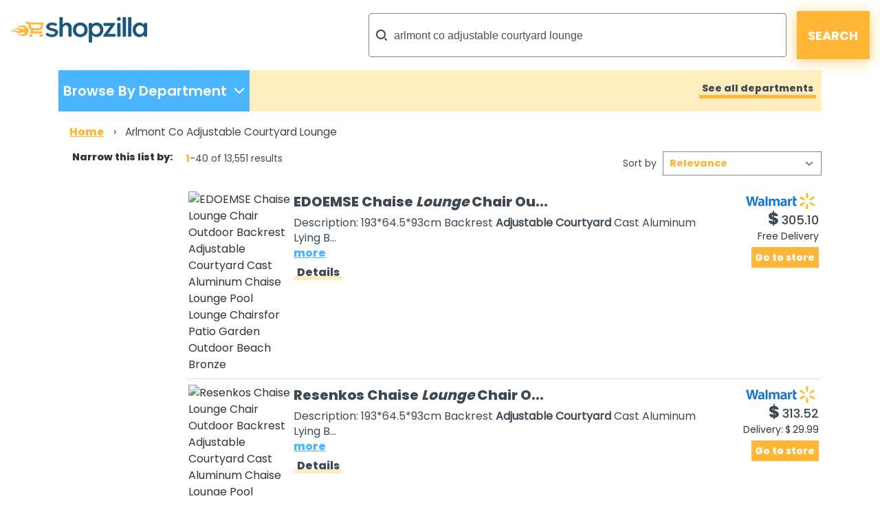

--- FILE ---
content_type: text/html;charset=UTF-8
request_url: https://www.shopzilla.com/arlmont-co-adjustable-courtyard-lounge/products/?show=40
body_size: 504666
content:
<!DOCTYPE html>
<html lang="en">
<head>

	
    <title>Shopzilla - Arlmont co adjustable courtyard lounge</title>
    <meta name="keywords" content="arlmont co adjustable courtyard lounge, Buy arlmont co adjustable courtyard lounge, Compare arlmont co adjustable courtyard lounge Prices, Cheap arlmont co adjustable courtyard lounge, Discount arlmont co adjustable courtyard lounge, Reviews, Online Shopping, Comparison Shopping, Shopzilla" />
    <meta name="description" content="Shop on the Internet for arlmont co adjustable courtyard lounge with Shopzilla. Buy the best products from top-rated stores at the lowest prices every time. Compare prices on arlmont co adjustable courtyard lounge." />

	
	
	
	
	
	
	

	
	
	
	

	

	<meta http-equiv="content-type" content="text/html; charset=UTF-8" />
	<meta name="ROBOTS" content="NOODP" />
	<meta name="viewport" content="width=device-width, initial-scale=1, shrink-to-fit=no" />
	<meta http-equiv="Cache-Control" content="stale-while-revalidate=604800" />
	<meta http-equiv="Cache-Control" content="max-age=86400" />
	<link rel="preload" onload="this.onload=null;this.rel='stylesheet'" type="text/css" as="style" crossorigin="anonymous" href="/static/html5/css/brand/sz/fonts-redesign.css" />
	<noscript><link rel="stylesheet" href="/static/html5/css/brand/sz/fonts-redesign.css" /></noscript>
	
		<link rel="stylesheet" type="text/css" href="/static/html5/css/brand/sz/sz-main.css" />
	
	
		<link rel="stylesheet" type="text/css" href="/catalogue/pages/searchResults-redesign/css/searchResults-redesign.css" />
	
	

	<link rel="stylesheet" type="text/css" href="/catalogue/theme/sz_us/css/pages/searchResults-redesign.css" />

	

	
	
	
	
	
	

	

	

	

    
	
	




	

	<link rel="shortcut icon" href="/catalogue/theme/shopzilla/resources/favicon.ico" />
	
	<!--[if lt IE 9]>
    	<script src="http://html5shiv.googlecode.com/svn/trunk/html5.js"></script>
	<![endif]-->



	

<script src="/static/atlas/js/modules/Ads.js"> </script>
<script>
		// Localised translations/strings stored in a variable to allow javascript the ability to change html content
		var i18nStrings = {
			fewer: 'fewer',
			more: 'more',
			resultsListPopupProductRating: 'Product Rating:',
			resultsListPopupSnapshotSeeMore: 'See more',
			resultsListPopupSnapshotSeeLess: 'See less',
			resultsListPopupCustomerRating: 'Customer Rating:',
			fullReview: 'Full review',
			reviewBy: 'Review by:',
			shoppingCartIcon: 'Shopping Cart Icon',
			truckIcon: 'Truck Icon'
		};
	</script>


	
	
	

	<script src="//ajax.googleapis.com/ajax/libs/jquery/1.11.0/jquery.min.js"> </script>

	
    

</head>





<!--[if lt IE 7 ]><body class="ie6 ie"><![endif]-->
<!--[if IE 7 ]><body class="ie7 ie"><![endif]-->
<!--[if IE 8 ]><body class="ie8 ie"><![endif]-->
<!--[if (gte IE 8)|!(IE)]><!--><body class="sz_us shopzilla"><!--<![endif]-->



<div class="topLeaderboard">
	


    <div align="center">
        
    </div>

</div>


	
	

	

	<div class="container" style="max-width: 1361px;">
		<header>
			<div class="row no-gutters">
				<div class="col-2 d-md-none mt-md-4 mt-sm-3 mt-2">
					<a href="#nav_dropdown" class="nav-hamburger" data-toggle="collapse" data-target="#nav_dropdown" aria-expanded="false" aria-controls="nav_dropdown"> </a>
				</div>
				<div class="col-10 col-md-5 mt-md-4 mt-sm-3 mt-2 text-right text-md-left">
					<h1><a href="/"> </a></h1>
				</div>
				<div class="col-md-7 my-md-3 my-1">
					<form class="form-inline flex-nowrap justify-content-end" name="sf" id="header_search" method="get" action="/classify" accept-charset="UTF-8">
						<input name="keyword" class="form-control" type="search" onfocus="this.placeholder = ''" placeholder="What can we help you find?" value="arlmont co adjustable courtyard lounge" />
						<input class="button" type="submit" value="SEARCH" />
						<input name="search_box" value="1" type="hidden" />
						<input name="cat_id" value="1" type="hidden" />
						<input name="sfsk" value="0" type="hidden" />
					</form>
				</div>
			</div>
		</header>
	</div>



<div class="container-lg">
	


	<div id="navigationBar" class="row no-gutters mb-md-3 mb-sm-2 mb-1">
		
	
	

	<div class="col-sm-4 col-lg-3">
		<ul class="nav h-100 d-none d-md-block">
			<li class="shop_dpt" data-toggle="collapse" data-target="#nav_dropdown" aria-expanded="false" aria-controls="nav_dropdown">
				<p class="first-p">Browse By Department</p>
				<p class="second-p" />
			</li>
		</ul>

		<div id="nav_dropdown" class="collapse w-100 p-3 p-sm-0">
			<div class="button-container d-md-none pr-3">
				<button type="button" class="close c-custom" aria-label="Close" data-toggle="collapse" data-target="#nav_dropdown" aria-expanded="false" aria-controls="nav_dropdown">
					<span aria-hidden="true">&times;</span>
				</button>
			</div>
			<div id="accordion" class="pl-0 pl-sm-3 pb-3" data-touch="true">
				<div class="card my-3">
					
					
					<div id="heading1">
						<h6 class="mb-0">
							<div class="row">
								
									<a class="text-nowrap col-8 col-sm-6" href="#" data-toggle="collapse" aria-expanded="false" data-target="#collapse1" aria-controls="#collapse1">
										<div class="submenulink">Home &amp; Garden</div>
									</a>
								

								

								<a class="font-weight-bold col-4 text-right" href="https://www.shopzilla.com/home_garden/browse">
									<div class="submenulink arrow"> > </div>
									<!--<div class="d-none d-md-block col-md-1"></div>-->
								</a>
							</div>
						</h6>
					</div>

					<div class="collapse" aria-labelledby="heading1" data-parent="#accordion" id="collapse1">
						<div class="card-body">
							<ul>
								<li>
									<a href="https://www.shopzilla.com/furniture/browse">Furniture</a>
								</li><li>
									<a href="https://www.shopzilla.com/outdoorfurniture/browse">Outdoor Furniture</a>
								</li><li>
									<a href="https://www.shopzilla.com/bedding/browse">Bedding</a>
								</li><li>
									<a href="https://www.shopzilla.com/homedecor1/browse">Home Decor</a>
								</li><li>
									<a href="https://www.shopzilla.com/windowtreatments/browse">Window Treatments</a>
								</li>
							</ul>
						</div>
					</div>
				</div><div class="card my-3">
					
					
					<div id="heading1">
						<h6 class="mb-0">
							<div class="row">
								
									<a class="text-nowrap col-8 col-sm-6" href="#" data-toggle="collapse" aria-expanded="false" data-target="#collapse2" aria-controls="#collapse2">
										<div class="submenulink">Electronics</div>
									</a>
								

								

								<a class="font-weight-bold col-4 text-right" href="https://www.shopzilla.com/electronics/browse">
									<div class="submenulink arrow"> > </div>
									<!--<div class="d-none d-md-block col-md-1"></div>-->
								</a>
							</div>
						</h6>
					</div>

					<div class="collapse" aria-labelledby="heading1" data-parent="#accordion" id="collapse2">
						<div class="card-body">
							<ul>
								<li>
									<a href="https://www.shopzilla.com/tv/browse">TVs</a>
								</li><li>
									<a href="https://www.shopzilla.com/cellphones/products">Cell Phones</a>
								</li><li>
									<a href="https://www.shopzilla.com/blue-ray-disc-players/browse">Blu-Ray Disc Players</a>
								</li><li>
									<a href="https://www.shopzilla.com/gps/browse">GPS</a>
								</li><li>
									<a href="https://www.shopzilla.com/camcorders/browse">Camcorders</a>
								</li>
							</ul>
						</div>
					</div>
				</div><div class="card my-3">
					
					
					<div id="heading1">
						<h6 class="mb-0">
							<div class="row">
								
									<a class="text-nowrap col-8 col-sm-6" href="#" data-toggle="collapse" aria-expanded="false" data-target="#collapse3" aria-controls="#collapse3">
										<div class="submenulink">Health &amp; Beauty Suppli..</div>
									</a>
								

								

								<a class="font-weight-bold col-4 text-right" href="https://www.shopzilla.com/health_beautysupplies/browse">
									<div class="submenulink arrow"> > </div>
									<!--<div class="d-none d-md-block col-md-1"></div>-->
								</a>
							</div>
						</h6>
					</div>

					<div class="collapse" aria-labelledby="heading1" data-parent="#accordion" id="collapse3">
						<div class="card-body">
							<ul>
								<li>
									<a href="https://www.shopzilla.com/perfumeandcologne/browse">Perfume and Cologne</a>
								</li><li>
									<a href="https://www.shopzilla.com/skincareproducts/browse">Skin Care Products</a>
								</li><li>
									<a href="https://www.shopzilla.com/cosmetics/browse">Cosmetics</a>
								</li><li>
									<a href="https://www.shopzilla.com/fitnessequipment/browse">Fitness Equipment</a>
								</li><li>
									<a href="https://www.shopzilla.com/childrenshealthcare/browse">Children's Healthcare</a>
								</li>
							</ul>
						</div>
					</div>
				</div><div class="card my-3">
					
					
					<div id="heading1">
						<h6 class="mb-0">
							<div class="row">
								
									<a class="text-nowrap col-8 col-sm-6" href="#" data-toggle="collapse" aria-expanded="false" data-target="#collapse4" aria-controls="#collapse4">
										<div class="submenulink">Clothing &amp; Accessories</div>
									</a>
								

								

								<a class="font-weight-bold col-4 text-right" href="https://www.shopzilla.com/clothing_accessories/browse">
									<div class="submenulink arrow"> > </div>
									<!--<div class="d-none d-md-block col-md-1"></div>-->
								</a>
							</div>
						</h6>
					</div>

					<div class="collapse" aria-labelledby="heading1" data-parent="#accordion" id="collapse4">
						<div class="card-body">
							<ul>
								<li>
									<a href="https://www.shopzilla.com/womensclothing/browse">Women's Clothing</a>
								</li><li>
									<a href="https://www.shopzilla.com/mensclothing/browse">Men's Clothing</a>
								</li><li>
									<a href="https://www.shopzilla.com/womensshoes/browse">Women's Shoes</a>
								</li><li>
									<a href="https://www.shopzilla.com/mensshoes/browse">Men's Shoes</a>
								</li><li>
									<a href="https://www.shopzilla.com/handbags_luggage/browse">Handbags &amp; Luggage</a>
								</li>
							</ul>
						</div>
					</div>
				</div><div class="card my-3">
					
					
					<div id="heading1">
						<h6 class="mb-0">
							<div class="row">
								
									<a class="text-nowrap col-8 col-sm-6" href="#" data-toggle="collapse" aria-expanded="false" data-target="#collapse5" aria-controls="#collapse5">
										<div class="submenulink">Computers &amp; Software</div>
									</a>
								

								

								<a class="font-weight-bold col-4 text-right" href="https://www.shopzilla.com/computers_software/browse">
									<div class="submenulink arrow"> > </div>
									<!--<div class="d-none d-md-block col-md-1"></div>-->
								</a>
							</div>
						</h6>
					</div>

					<div class="collapse" aria-labelledby="heading1" data-parent="#accordion" id="collapse5">
						<div class="card-body">
							<ul>
								<li>
									<a href="https://www.shopzilla.com/laptopcomputers/browse">Laptop Computers</a>
								</li><li>
									<a href="https://www.shopzilla.com/digitalcameras/browse">Digital Cameras</a>
								</li><li>
									<a href="https://www.shopzilla.com/printers/browse">Printers</a>
								</li><li>
									<a href="https://www.shopzilla.com/inktoner_inkjetcartridges/browse">Ink,toner &amp; Inkjet Cartridges</a>
								</li><li>
									<a href="https://www.shopzilla.com/headsets_microphones/browse">Headsets &amp; Microphones</a>
								</li>
							</ul>
						</div>
					</div>
				</div><div class="card my-3">
					
					
					<div id="heading1">
						<h6 class="mb-0">
							<div class="row">
								
									<a class="text-nowrap col-8 col-sm-6" href="#" data-toggle="collapse" aria-expanded="false" data-target="#collapse6" aria-controls="#collapse6">
										<div class="submenulink">Sports Equipment &amp; Out..</div>
									</a>
								

								

								<a class="font-weight-bold col-4 text-right" href="https://www.shopzilla.com/sportsequipment_outdoorgear/browse">
									<div class="submenulink arrow"> > </div>
									<!--<div class="d-none d-md-block col-md-1"></div>-->
								</a>
							</div>
						</h6>
					</div>

					<div class="collapse" aria-labelledby="heading1" data-parent="#accordion" id="collapse6">
						<div class="card-body">
							<ul>
								<li>
									<a href="https://www.shopzilla.com/golfgifts_equipment/browse">Golf Gifts &amp; Equipment</a>
								</li><li>
									<a href="https://www.shopzilla.com/swimming-pools-spas/browse">Swimming Pools &amp; Jacuzzis</a>
								</li><li>
									<a href="https://www.shopzilla.com/camping_hikinggear/browse">Camping &amp; Hiking Gear</a>
								</li><li>
									<a href="https://www.shopzilla.com/bicycles_equipment/browse">Bicycles &amp; Equipment</a>
								</li><li>
									<a href="https://www.shopzilla.com/fitnessequipment/browse">Fitness Equipment</a>
								</li>
							</ul>
						</div>
					</div>
				</div><div class="card my-3">
					
					
					<div id="heading1">
						<h6 class="mb-0">
							<div class="row">
								
									<a class="text-nowrap col-8 col-sm-6" href="#" data-toggle="collapse" aria-expanded="false" data-target="#collapse7" aria-controls="#collapse7">
										<div class="submenulink">Appliances</div>
									</a>
								

								

								<a class="font-weight-bold col-4 text-right" href="https://www.shopzilla.com/appliances/browse">
									<div class="submenulink arrow"> > </div>
									<!--<div class="d-none d-md-block col-md-1"></div>-->
								</a>
							</div>
						</h6>
					</div>

					<div class="collapse" aria-labelledby="heading1" data-parent="#accordion" id="collapse7">
						<div class="card-body">
							<ul>
								<li>
									<a href="https://www.shopzilla.com/coffeemakers/browse">Coffee Makers</a>
								</li><li>
									<a href="https://www.shopzilla.com/fans/browse">Fans</a>
								</li><li>
									<a href="https://www.shopzilla.com/mixers/browse">Mixers</a>
								</li><li>
									<a href="https://www.shopzilla.com/microwaveovens/browse">Microwave Ovens</a>
								</li><li>
									<a href="https://www.shopzilla.com/refrigerators/browse">Refrigerators</a>
								</li>
							</ul>
						</div>
					</div>
				</div><div class="card my-3">
					
					
					<div id="heading1">
						<h6 class="mb-0">
							<div class="row">
								
									<a class="text-nowrap col-8 col-sm-6" href="#" data-toggle="collapse" aria-expanded="false" data-target="#collapse8" aria-controls="#collapse8">
										<div class="submenulink">Jewellery &amp; Watches</div>
									</a>
								

								

								<a class="font-weight-bold col-4 text-right" href="https://www.shopzilla.com/jewelry_watches/browse">
									<div class="submenulink arrow"> > </div>
									<!--<div class="d-none d-md-block col-md-1"></div>-->
								</a>
							</div>
						</h6>
					</div>

					<div class="collapse" aria-labelledby="heading1" data-parent="#accordion" id="collapse8">
						<div class="card-body">
							<ul>
								<li>
									<a href="https://www.shopzilla.com/necklacespendants/browse">Necklaces &amp; Pendants</a>
								</li><li>
									<a href="https://www.shopzilla.com/rings/browse">Rings</a>
								</li><li>
									<a href="https://www.shopzilla.com/watches/browse">Watches</a>
								</li><li>
									<a href="https://www.shopzilla.com/earrings/browse">Earrings</a>
								</li><li>
									<a href="https://www.shopzilla.com/bracelets/browse">Bracelets</a>
								</li>
							</ul>
						</div>
					</div>
				</div><div class="card my-3">
					
					
					<div id="heading1">
						<h6 class="mb-0">
							<div class="row">
								
									<a class="text-nowrap col-8 col-sm-6" href="#" data-toggle="collapse" aria-expanded="false" data-target="#collapse9" aria-controls="#collapse9">
										<div class="submenulink">Office Supplies</div>
									</a>
								

								

								<a class="font-weight-bold col-4 text-right" href="https://www.shopzilla.com/officesupplies/browse">
									<div class="submenulink arrow"> > </div>
									<!--<div class="d-none d-md-block col-md-1"></div>-->
								</a>
							</div>
						</h6>
					</div>

					<div class="collapse" aria-labelledby="heading1" data-parent="#accordion" id="collapse9">
						<div class="card-body">
							<ul>
								<li>
									<a href="https://www.shopzilla.com/calculators1/browse">Calculators</a>
								</li><li>
									<a href="https://www.shopzilla.com/calendarsorganizers_planners/browse">Calendars, Organizers &amp; Planners</a>
								</li><li>
									<a href="https://www.shopzilla.com/officebasics/browse">Office Basics</a>
								</li><li>
									<a href="https://www.shopzilla.com/printers/browse">Printers</a>
								</li><li>
									<a href="https://www.shopzilla.com/pens/browse">Pens</a>
								</li>
							</ul>
						</div>
					</div>
				</div><div class="card my-3">
					
					
					<div id="heading1">
						<h6 class="mb-0">
							<div class="row">
								
									<a class="text-nowrap col-8 col-sm-6" href="#" data-toggle="collapse" aria-expanded="false" data-target="#collapse10" aria-controls="#collapse10">
										<div class="submenulink">Babies &amp; Kids</div>
									</a>
								

								

								<a class="font-weight-bold col-4 text-right" href="https://www.shopzilla.com/babies_kids/browse">
									<div class="submenulink arrow"> > </div>
									<!--<div class="d-none d-md-block col-md-1"></div>-->
								</a>
							</div>
						</h6>
					</div>

					<div class="collapse" aria-labelledby="heading1" data-parent="#accordion" id="collapse10">
						<div class="card-body">
							<ul>
								<li>
									<a href="https://www.shopzilla.com/baby-kids-sleepwear/browse">Baby &amp; Kids' Sleepwear</a>
								</li><li>
									<a href="https://www.shopzilla.com/baby-kids-shoes/browse">Baby &amp; Kids' Shoes</a>
								</li><li>
									<a href="https://www.shopzilla.com/baby-bedding/browse">Baby &amp; Kids' Bedding</a>
								</li><li>
									<a href="https://www.shopzilla.com/baby-kids-clothes/browse">Baby &amp; Kids' Clothes</a>
								</li><li>
									<a href="https://www.shopzilla.com/babygear/browse">Baby Gear</a>
								</li>
							</ul>
						</div>
					</div>
				</div><div class="card my-3">
					
					
					<div id="heading1">
						<h6 class="mb-0">
							<div class="row">
								
									<a class="text-nowrap col-8 col-sm-6" href="#" data-toggle="collapse" aria-expanded="false" data-target="#collapse11" aria-controls="#collapse11">
										<div class="submenulink">More Departments</div>
									</a>
								

								

								<a class="font-weight-bold col-4 text-right" href="">
									<div class="submenulink arrow"> > </div>
									<!--<div class="d-none d-md-block col-md-1"></div>-->
								</a>
							</div>
						</h6>
					</div>

					<div class="collapse" aria-labelledby="heading1" data-parent="#accordion" id="collapse11">
						<div class="card-body">
							<ul>
								<li>
									<a href="https://www.shopzilla.com/toys_games/browse">Toys &amp; Games</a>
								</li><li>
									<a href="https://www.shopzilla.com/musicalinstruments_accessories/browse">Musical Instruments &amp; Accessories</a>
								</li><li>
									<a href="https://www.shopzilla.com/giftsflowers_food/browse">Gifts, Flowers and Food</a>
								</li><li>
									<a href="https://www.shopzilla.com/videogames/browse">VideoGames &amp; Consoles</a>
								</li><li>
									<a href="https://www.shopzilla.com/petsupplies/browse">Pet Supplies</a>
								</li>
							</ul>
						</div>
					</div>
				</div>
			</div>
		</div>
	</div>

		

<div class="col-sm-8 col-lg-9 d-none d-md-block">

    <div class="showAllDepartments pr-2 text-right h-100 align-middle null">
        <a href="/category-guide/" title="See all departments">See all departments</a>
    </div>

</div>


	</div>

	

		
			<div id="Breadcrumb" class="row no-gutters mb-sm-3 d-none d-sm-block pl-3">
			

			<ul>

				
					
					

						
							<li itemscope="" itemtype="http://data-vocabulary.org/Breadcrumb">
								
									<a itemprop="url" href="https://www.shopzilla.com/">
										<span itemprop="title">Home</span>
									</a>
								
								

								 &rsaquo;
							</li>
						
					
					

						
					
					
				
				

				
				
				
				
					
						
						
					
					
						
						
							
						
					
					
				
				

				

				
					
					
						<li>
							<h1>
								

									

								

									
										
										
											<span class="selected">Arlmont Co Adjustable Courtyard Lounge</span>
										


											
								
									

								
							</h1>
						</li>
					
				
				

			</ul>
			</div>
		

	

<div class="row no-gutters">
	<aside id="semLayoutLeft" class="col-lg-2 d-none d-lg-block">

		

	
	

	

	
	
	

	

		<button class="filterButton"><span class="link">Filter</span></button>

		<div class="clear">
		
			
				    
		<div class="categories">
			
			
			

			
					

			

			

		</div>
	
			
			
            

			

	
	

	<h2 class="xSmallTitle ">Narrow this list by:</h2>


			
					
				
		<div class="attribution">
			
			
			
			

			
				
			

			
		
			

		</div>
	
			
			<div class="suggestedSearches">

			
			

			
		
		</div>

			

			<div class="bottomSkyscraper">
				
				
				


    <div align="center">
        
    </div>

			
			</div>

		</div>




	</aside>

		<article class="col-lg-10 col-sm-12">

			<div class="content">

				<div class="largeCol">
						
							
								
							
						
						

						<div class="row no-gutters">
							

	
			
	

	<div class="resultsListProductCount  col-md-4 d-none d-sm-block">
		<span class="startNum">1</span>-40
		of 
		13,551
		results 
	</div>
	

	
	

	<div class="resultsListSortBy  col-sm-12 col-md-8 justify-content-end">
		<label>Sort by</label>

		<select>
			<option value="/arlmont-co-adjustable-courtyard-lounge/products/?show=40&amp;sort=0">Relevance</option><option value="/arlmont-co-adjustable-courtyard-lounge/products/?show=40&amp;sort=5">Price Low-High</option><option value="/arlmont-co-adjustable-courtyard-lounge/products/?show=40&amp;sort=6">Price High-Low</option>
		</select>
	</div>
	



						</div>
						

		
		

		
		
		

			


		<ul id="ResultsList">
			

				

    



				<li class="row no-gutters py-md-2 py-1 px-1">
					
					
					
					


					<div class="col-4 col-sm-3 col-md-2">
						

	
	

	

	

	

	

		<a rel="nofollow" target="_blank" href="https://rd.bizrate.com/rd2?t=https%3A%2F%2Fgoto.walmart.com%2Fc%2F150372%2F1285218%2F9383%3Fprodsku%3D5548668069%26u%3Dhttps%253A%252F%252Fwww.walmart.com%252Fip%252FResenkos-Chaise-Lounge-Chair-Outdoor-Backrest-Adjustable-Courtyard-Cast-Aluminum-Lounge-Pool-Chairsfor-Patio-Garden-Outdoor-Beach-Bronze%252F5548668069%26intsrc%3DCATF_9750%26subid1%3DSZ_REDIRECT_ID%26MERCHANT_PARTNER_ID&amp;mid=401&amp;catId=100001547&amp;prodId=30786891118&amp;pos=1&amp;tokenId=7Y&amp;lg=0&amp;bAmt=2fed68ce8c2e85f1&amp;ppr=fe37a5b6829fb0ce&amp;oid=30786891118&amp;atom=100001555&amp;bidType=4&amp;bId=17&amp;cobrand=2&amp;keyword=arlmont+co+adjustable+courtyard+lounge&amp;mpid=5548668069&amp;ctr_pos=SZ%3BUS%3B7Y%3Bcatalogue%2Fpages%2FsearchResults%2Fhtml%2FsearchResults-redesign%3B1%3B40%3BProductListPod%3Bcatalogue%2Fpods%2FresultsList%2Fhtml%2FresultsList-redesign%3Bvisible%3B1%3B&amp;ctr_rel=28.281898&amp;countryCode=US&amp;sessionid=0&amp;br=99999999999999999999999999999999999&amp;rf=bot&amp;data=_time%3A%3Astart_time%3D1769917079%3Btimestamp%3D1769917079%7Ctracker%3A%3Ahtcnt%3D1%3Brf%3Dbot&amp;a=32c791276bc38182b81816609a4e2213&amp;squid=d13f4312-eda7-4d44-8cc2-e5e88efc1cc7" title="EDOEMSE Chaise Lounge Chair Outdoor Backrest Adjustable Courtyard Cast Aluminum Chaise Lounge Pool Lounge Chairsfor Patio Garden Outdoor Beach Bronze" class="productImage ">
			
			<img class="img-fluid" src="https://s5.cnnx.io/image/obj/30786891118;sq=120;p=0;t=ooPwmM0WTWKQVE9JRlQxe77evbZuk6332WBmP4KmtReIgz-jbr01NcbCIHvXfqdAg8zAbBrrljYxydoL_c-h5AZKDjwNgdET-wQtyi4EoegiX5qIKNDZv9E2r72e7SvWGQbAqL71h_8RcOhoW42XGMWXxOo5WM4EsJUo15-dEs5N_e70QRirni1XVfJhFzY7kPFY;cc=US" alt="EDOEMSE Chaise Lounge Chair Outdoor Backrest Adjustable Courtyard Cast Aluminum Chaise Lounge Pool Lounge Chairsfor Patio Garden Outdoor Beach Bronze" />
			
		</a>

		


					</div>

					<div class="col-4 col-sm-6 col-md-8 productInfo overflow-hidden">
						

	
	

	
		
	
	
	
	
	

		<a rel="nofollow" target="_blank" class="resultsListTitle colorLink " href="https://rd.bizrate.com/rd2?t=https%3A%2F%2Fgoto.walmart.com%2Fc%2F150372%2F1285218%2F9383%3Fprodsku%3D5548668069%26u%3Dhttps%253A%252F%252Fwww.walmart.com%252Fip%252FResenkos-Chaise-Lounge-Chair-Outdoor-Backrest-Adjustable-Courtyard-Cast-Aluminum-Lounge-Pool-Chairsfor-Patio-Garden-Outdoor-Beach-Bronze%252F5548668069%26intsrc%3DCATF_9750%26subid1%3DSZ_REDIRECT_ID%26MERCHANT_PARTNER_ID&amp;mid=401&amp;catId=100001547&amp;prodId=30786891118&amp;pos=1&amp;tokenId=7Y&amp;lg=0&amp;bAmt=2fed68ce8c2e85f1&amp;ppr=fe37a5b6829fb0ce&amp;oid=30786891118&amp;atom=100001555&amp;bidType=4&amp;bId=17&amp;cobrand=2&amp;keyword=arlmont+co+adjustable+courtyard+lounge&amp;mpid=5548668069&amp;ctr_pos=SZ%3BUS%3B7Y%3Bcatalogue%2Fpages%2FsearchResults%2Fhtml%2FsearchResults-redesign%3B1%3B40%3BProductListPod%3Bcatalogue%2Fpods%2FresultsList%2Fhtml%2FresultsList-redesign%3Bvisible%3B1%3B&amp;ctr_rel=28.281898&amp;countryCode=US&amp;sessionid=0&amp;br=99999999999999999999999999999999999&amp;rf=bot&amp;data=_time%3A%3Astart_time%3D1769917079%3Btimestamp%3D1769917079%7Ctracker%3A%3Ahtcnt%3D1%3Brf%3Dbot&amp;a=32c791276bc38182b81816609a4e2213&amp;squid=d13f4312-eda7-4d44-8cc2-e5e88efc1cc7" data-productDetails-URL="/edoemse-chaise-lounge-chair-outdoor-30786891118/buy/" data-product-title="EDOEMSE Chaise Lounge Chair Outdoor Backrest Adjustable Courtyard Cast Aluminum Chaise Lounge Pool Lounge Chairsfor Patio Garden Outdoor Beach Bronze" data-merchantlink="true">EDOEMSE Chaise <strong>Lounge</strong> Chair Ou...</a>

	
						

	
	

	


						<div class="productDescription">
							

	
	
	
	
	

	<span class="resultsListDescription   d-none d-sm-block">Description: 193*64.5*93cm Backrest <strong>Adjustable</strong> <strong>Courtyard</strong> Cast Aluminum Lying B...</span>

	<span class="productDescriptionFull">Description: 193*64.5*93cm Backrest Adjustable Courtyard Cast Aluminum Lying Bed is a common but practical one. For the ordinary use it is a chair only. For the special purpose it can be extended as a reclining chair. How convenient and practical it...</span>


							

	
	

		<a rel="nofollow" target="_blank" href="https://rd.bizrate.com/rd2?t=https%3A%2F%2Fgoto.walmart.com%2Fc%2F150372%2F1285218%2F9383%3Fprodsku%3D5548668069%26u%3Dhttps%253A%252F%252Fwww.walmart.com%252Fip%252FResenkos-Chaise-Lounge-Chair-Outdoor-Backrest-Adjustable-Courtyard-Cast-Aluminum-Lounge-Pool-Chairsfor-Patio-Garden-Outdoor-Beach-Bronze%252F5548668069%26intsrc%3DCATF_9750%26subid1%3DSZ_REDIRECT_ID%26MERCHANT_PARTNER_ID&amp;mid=401&amp;catId=100001547&amp;prodId=30786891118&amp;pos=1&amp;tokenId=7Y&amp;lg=0&amp;bAmt=2fed68ce8c2e85f1&amp;ppr=fe37a5b6829fb0ce&amp;oid=30786891118&amp;atom=100001555&amp;bidType=4&amp;bId=17&amp;cobrand=2&amp;keyword=arlmont+co+adjustable+courtyard+lounge&amp;mpid=5548668069&amp;ctr_pos=SZ%3BUS%3B7Y%3Bcatalogue%2Fpages%2FsearchResults%2Fhtml%2FsearchResults-redesign%3B1%3B40%3BProductListPod%3Bcatalogue%2Fpods%2FresultsList%2Fhtml%2FresultsList-redesign%3Bvisible%3B1%3B&amp;ctr_rel=28.281898&amp;countryCode=US&amp;sessionid=0&amp;br=99999999999999999999999999999999999&amp;rf=bot&amp;data=_time%3A%3Astart_time%3D1769917079%3Btimestamp%3D1769917079%7Ctracker%3A%3Ahtcnt%3D1%3Brf%3Dbot&amp;a=32c791276bc38182b81816609a4e2213&amp;squid=d13f4312-eda7-4d44-8cc2-e5e88efc1cc7" class="resultsListMore  d-none d-md-block">more</a>


						</div>
						

	
	

	


						<div class="productDetailsOpener yellow-underline">
							<a rel="nofollow" class="resultsListDetails_v1 " href="/edoemse-chaise-lounge-chair-outdoor-30786891118/buy/">Details</a>
						</div>
						
						

	
	

	


					</div>

					<div class="col-4 col-sm-3 col-md-2 secondaryDetailsCol">
						<div class="merchantDetailsCol text-right">
							

	
	

	

		
		
		
			<a rel="nofollow" target="_blank" class="resultsListMerchantLogo " href="https://rd.bizrate.com/rd2?t=https%3A%2F%2Fgoto.walmart.com%2Fc%2F150372%2F1285218%2F9383%3Fprodsku%3D5548668069%26u%3Dhttps%253A%252F%252Fwww.walmart.com%252Fip%252FResenkos-Chaise-Lounge-Chair-Outdoor-Backrest-Adjustable-Courtyard-Cast-Aluminum-Lounge-Pool-Chairsfor-Patio-Garden-Outdoor-Beach-Bronze%252F5548668069%26intsrc%3DCATF_9750%26subid1%3DSZ_REDIRECT_ID%26MERCHANT_PARTNER_ID&amp;mid=401&amp;catId=100001547&amp;prodId=30786891118&amp;pos=1&amp;tokenId=7Y&amp;lg=0&amp;bAmt=2fed68ce8c2e85f1&amp;ppr=fe37a5b6829fb0ce&amp;oid=30786891118&amp;atom=100001555&amp;bidType=4&amp;bId=17&amp;cobrand=2&amp;keyword=arlmont+co+adjustable+courtyard+lounge&amp;mpid=5548668069&amp;ctr_pos=SZ%3BUS%3B7Y%3Bcatalogue%2Fpages%2FsearchResults%2Fhtml%2FsearchResults-redesign%3B1%3B40%3BProductListPod%3Bcatalogue%2Fpods%2FresultsList%2Fhtml%2FresultsList-redesign%3Bvisible%3B1%3B&amp;ctr_rel=28.281898&amp;countryCode=US&amp;sessionid=0&amp;br=99999999999999999999999999999999999&amp;rf=bot&amp;data=_time%3A%3Astart_time%3D1769917079%3Btimestamp%3D1769917079%7Ctracker%3A%3Ahtcnt%3D1%3Brf%3Dbot&amp;a=32c791276bc38182b81816609a4e2213&amp;squid=d13f4312-eda7-4d44-8cc2-e5e88efc1cc7">
				<img src="https://s6.cnnx.io/merchant/little/401.gif" alt="Buy now from Walmart for $305.10" />
				
			</a>
		


							
								

	
	

	

							
						</div>
						<div class="priceDetailsCol">
							

	
	
	
	

	
	
	

	

		<a rel="nofollow" target="_blank" href="https://rd.bizrate.com/rd2?t=https%3A%2F%2Fgoto.walmart.com%2Fc%2F150372%2F1285218%2F9383%3Fprodsku%3D5548668069%26u%3Dhttps%253A%252F%252Fwww.walmart.com%252Fip%252FResenkos-Chaise-Lounge-Chair-Outdoor-Backrest-Adjustable-Courtyard-Cast-Aluminum-Lounge-Pool-Chairsfor-Patio-Garden-Outdoor-Beach-Bronze%252F5548668069%26intsrc%3DCATF_9750%26subid1%3DSZ_REDIRECT_ID%26MERCHANT_PARTNER_ID&amp;mid=401&amp;catId=100001547&amp;prodId=30786891118&amp;pos=1&amp;tokenId=7Y&amp;lg=0&amp;bAmt=2fed68ce8c2e85f1&amp;ppr=fe37a5b6829fb0ce&amp;oid=30786891118&amp;atom=100001555&amp;bidType=4&amp;bId=17&amp;cobrand=2&amp;keyword=arlmont+co+adjustable+courtyard+lounge&amp;mpid=5548668069&amp;ctr_pos=SZ%3BUS%3B7Y%3Bcatalogue%2Fpages%2FsearchResults%2Fhtml%2FsearchResults-redesign%3B1%3B40%3BProductListPod%3Bcatalogue%2Fpods%2FresultsList%2Fhtml%2FresultsList-redesign%3Bvisible%3B1%3B&amp;ctr_rel=28.281898&amp;countryCode=US&amp;sessionid=0&amp;br=99999999999999999999999999999999999&amp;rf=bot&amp;data=_time%3A%3Astart_time%3D1769917079%3Btimestamp%3D1769917079%7Ctracker%3A%3Ahtcnt%3D1%3Brf%3Dbot&amp;a=32c791276bc38182b81816609a4e2213&amp;squid=d13f4312-eda7-4d44-8cc2-e5e88efc1cc7" class="productPrice colorLink ">
			

		
		
		<span class="currency">$</span><span>305.10</span>	
	
		</a>
		
		<span class="unitPrice"></span>




							

	
	

	
		

	

		

	
	
	

		<a target="_blank" rel="nofollow" href="https://rd.bizrate.com/rd2?t=https%3A%2F%2Fgoto.walmart.com%2Fc%2F150372%2F1285218%2F9383%3Fprodsku%3D5548668069%26u%3Dhttps%253A%252F%252Fwww.walmart.com%252Fip%252FResenkos-Chaise-Lounge-Chair-Outdoor-Backrest-Adjustable-Courtyard-Cast-Aluminum-Lounge-Pool-Chairsfor-Patio-Garden-Outdoor-Beach-Bronze%252F5548668069%26intsrc%3DCATF_9750%26subid1%3DSZ_REDIRECT_ID%26MERCHANT_PARTNER_ID&amp;mid=401&amp;catId=100001547&amp;prodId=30786891118&amp;pos=1&amp;tokenId=7Y&amp;lg=0&amp;bAmt=2fed68ce8c2e85f1&amp;ppr=fe37a5b6829fb0ce&amp;oid=30786891118&amp;atom=100001555&amp;bidType=4&amp;bId=17&amp;cobrand=2&amp;keyword=arlmont+co+adjustable+courtyard+lounge&amp;mpid=5548668069&amp;ctr_pos=SZ%3BUS%3B7Y%3Bcatalogue%2Fpages%2FsearchResults%2Fhtml%2FsearchResults-redesign%3B1%3B40%3BProductListPod%3Bcatalogue%2Fpods%2FresultsList%2Fhtml%2FresultsList-redesign%3Bvisible%3B1%3B&amp;ctr_rel=28.281898&amp;countryCode=US&amp;sessionid=0&amp;br=99999999999999999999999999999999999&amp;rf=bot&amp;data=_time%3A%3Astart_time%3D1769917079%3Btimestamp%3D1769917079%7Ctracker%3A%3Ahtcnt%3D1%3Brf%3Dbot&amp;a=32c791276bc38182b81816609a4e2213&amp;squid=d13f4312-eda7-4d44-8cc2-e5e88efc1cc7" class="productDelivery ">
			

		
		<span>Free Delivery</span>
		
		

	
		</a>


							

	
	

		<a rel="nofollow" target="_blank" href="https://rd.bizrate.com/rd2?t=https%3A%2F%2Fgoto.walmart.com%2Fc%2F150372%2F1285218%2F9383%3Fprodsku%3D5548668069%26u%3Dhttps%253A%252F%252Fwww.walmart.com%252Fip%252FResenkos-Chaise-Lounge-Chair-Outdoor-Backrest-Adjustable-Courtyard-Cast-Aluminum-Lounge-Pool-Chairsfor-Patio-Garden-Outdoor-Beach-Bronze%252F5548668069%26intsrc%3DCATF_9750%26subid1%3DSZ_REDIRECT_ID%26MERCHANT_PARTNER_ID&amp;mid=401&amp;catId=100001547&amp;prodId=30786891118&amp;pos=1&amp;tokenId=7Y&amp;lg=0&amp;bAmt=2fed68ce8c2e85f1&amp;ppr=fe37a5b6829fb0ce&amp;oid=30786891118&amp;atom=100001555&amp;bidType=4&amp;bId=17&amp;cobrand=2&amp;keyword=arlmont+co+adjustable+courtyard+lounge&amp;mpid=5548668069&amp;ctr_pos=SZ%3BUS%3B7Y%3Bcatalogue%2Fpages%2FsearchResults%2Fhtml%2FsearchResults-redesign%3B1%3B40%3BProductListPod%3Bcatalogue%2Fpods%2FresultsList%2Fhtml%2FresultsList-redesign%3Bvisible%3B1%3B&amp;ctr_rel=28.281898&amp;countryCode=US&amp;sessionid=0&amp;br=99999999999999999999999999999999999&amp;rf=bot&amp;data=_time%3A%3Astart_time%3D1769917079%3Btimestamp%3D1769917079%7Ctracker%3A%3Ahtcnt%3D1%3Brf%3Dbot&amp;a=32c791276bc38182b81816609a4e2213&amp;squid=d13f4312-eda7-4d44-8cc2-e5e88efc1cc7" title="Buy EDOEMSE Chaise Lounge Chair Outdoor Backrest Adjustable Courtyard Cast Aluminum Chaise Lounge Pool Lounge Chairsfor Patio Garden Outdoor Beach Bronze" class="button ">Go to store</a>


						</div>
					</div>

				</li>
			

				

    



				<li class="row no-gutters py-md-2 py-1 px-1">
					
					
					
					


					<div class="col-4 col-sm-3 col-md-2">
						

	
	

	

	

	

	

		<a rel="nofollow" target="_blank" href="https://rd.bizrate.com/rd2?t=https%3A%2F%2Fgoto.walmart.com%2Fc%2F150372%2F1285218%2F9383%3Fprodsku%3D5541723293%26u%3Dhttps%253A%252F%252Fwww.walmart.com%252Fip%252FResenkos-Chaise-Lounge-Chair-Outdoor-Backrest-Adjustable-Courtyard-Cast-Aluminum-Lounge-Pool-Chairsfor-Patio-Garden-Outdoor-Beach-Bronze%252F5541723293%26intsrc%3DCATF_9750%26subid1%3DSZ_REDIRECT_ID%26MERCHANT_PARTNER_ID&amp;mid=401&amp;catId=100001547&amp;prodId=30786889307&amp;pos=2&amp;tokenId=7Y&amp;lg=0&amp;bAmt=2fed68ce8c2e85f1&amp;ppr=24d1080f205ce83a&amp;oid=30786889307&amp;atom=100001555&amp;bidType=4&amp;bId=17&amp;cobrand=2&amp;keyword=arlmont+co+adjustable+courtyard+lounge&amp;mpid=5541723293&amp;ctr_pos=SZ%3BUS%3B7Y%3Bcatalogue%2Fpages%2FsearchResults%2Fhtml%2FsearchResults-redesign%3B1%3B40%3BProductListPod%3Bcatalogue%2Fpods%2FresultsList%2Fhtml%2FresultsList-redesign%3Bvisible%3B2%3B&amp;ctr_rel=28.264725&amp;countryCode=US&amp;sessionid=0&amp;br=99999999999999999999999999999999999&amp;rf=bot&amp;data=_time%3A%3Astart_time%3D1769917079%3Btimestamp%3D1769917079%7Ctracker%3A%3Ahtcnt%3D1%3Brf%3Dbot&amp;a=32c791276bc38182b81816609a4e2213&amp;squid=d13f4312-eda7-4d44-8cc2-e5e88efc1cc7" title="Resenkos Chaise Lounge Chair Outdoor Backrest Adjustable Courtyard Cast Aluminum Chaise Lounge Pool Lounge Chairsfor Patio Garden Outdoor Beach Bronze" class="productImage ">
			
			<img class="img-fluid" src="https://s5.cnnx.io/image/obj/30786889307;sq=120;p=0;t=ooPwmM0WTWKQVE9JRlQxe77evbZuk6332WBmP4KmtReIgWnwbLw2ZJ_CcH-HI6dAuwxqqIsjxHPqu8sFRD-KVXWEvvfDQdAdDkQMIrwnf2Fz4cFOjo2JdGIYUVqgAZ-RnkaIiUIn5H5T-PNB15gSPNcgrpIdTgQO1qXmRxD0lTJPFfTUPKpYmyXVWdFItNQqQfUm;cc=US" alt="Resenkos Chaise Lounge Chair Outdoor Backrest Adjustable Courtyard Cast Aluminum Chaise Lounge Pool Lounge Chairsfor Patio Garden Outdoor Beach Bronze" />
			
		</a>

		


					</div>

					<div class="col-4 col-sm-6 col-md-8 productInfo overflow-hidden">
						

	
	

	
		
	
	
	
	
	

		<a rel="nofollow" target="_blank" class="resultsListTitle colorLink " href="https://rd.bizrate.com/rd2?t=https%3A%2F%2Fgoto.walmart.com%2Fc%2F150372%2F1285218%2F9383%3Fprodsku%3D5541723293%26u%3Dhttps%253A%252F%252Fwww.walmart.com%252Fip%252FResenkos-Chaise-Lounge-Chair-Outdoor-Backrest-Adjustable-Courtyard-Cast-Aluminum-Lounge-Pool-Chairsfor-Patio-Garden-Outdoor-Beach-Bronze%252F5541723293%26intsrc%3DCATF_9750%26subid1%3DSZ_REDIRECT_ID%26MERCHANT_PARTNER_ID&amp;mid=401&amp;catId=100001547&amp;prodId=30786889307&amp;pos=2&amp;tokenId=7Y&amp;lg=0&amp;bAmt=2fed68ce8c2e85f1&amp;ppr=24d1080f205ce83a&amp;oid=30786889307&amp;atom=100001555&amp;bidType=4&amp;bId=17&amp;cobrand=2&amp;keyword=arlmont+co+adjustable+courtyard+lounge&amp;mpid=5541723293&amp;ctr_pos=SZ%3BUS%3B7Y%3Bcatalogue%2Fpages%2FsearchResults%2Fhtml%2FsearchResults-redesign%3B1%3B40%3BProductListPod%3Bcatalogue%2Fpods%2FresultsList%2Fhtml%2FresultsList-redesign%3Bvisible%3B2%3B&amp;ctr_rel=28.264725&amp;countryCode=US&amp;sessionid=0&amp;br=99999999999999999999999999999999999&amp;rf=bot&amp;data=_time%3A%3Astart_time%3D1769917079%3Btimestamp%3D1769917079%7Ctracker%3A%3Ahtcnt%3D1%3Brf%3Dbot&amp;a=32c791276bc38182b81816609a4e2213&amp;squid=d13f4312-eda7-4d44-8cc2-e5e88efc1cc7" data-productDetails-URL="/resenkos-chaise-lounge-chair-outdoor-30786889307/buy/" data-product-title="Resenkos Chaise Lounge Chair Outdoor Backrest Adjustable Courtyard Cast Aluminum Chaise Lounge Pool Lounge Chairsfor Patio Garden Outdoor Beach Bronze" data-merchantlink="true">Resenkos Chaise <strong>Lounge</strong> Chair O...</a>

	
						

	
	

	


						<div class="productDescription">
							

	
	
	
	
	

	<span class="resultsListDescription   d-none d-sm-block">Description: 193*64.5*93cm Backrest <strong>Adjustable</strong> <strong>Courtyard</strong> Cast Aluminum Lying B...</span>

	<span class="productDescriptionFull">Description: 193*64.5*93cm Backrest Adjustable Courtyard Cast Aluminum Lying Bed is a common but practical one. For the ordinary use it is a chair only. For the special purpose it can be extended as a reclining chair. How convenient and practical it...</span>


							

	
	

		<a rel="nofollow" target="_blank" href="https://rd.bizrate.com/rd2?t=https%3A%2F%2Fgoto.walmart.com%2Fc%2F150372%2F1285218%2F9383%3Fprodsku%3D5541723293%26u%3Dhttps%253A%252F%252Fwww.walmart.com%252Fip%252FResenkos-Chaise-Lounge-Chair-Outdoor-Backrest-Adjustable-Courtyard-Cast-Aluminum-Lounge-Pool-Chairsfor-Patio-Garden-Outdoor-Beach-Bronze%252F5541723293%26intsrc%3DCATF_9750%26subid1%3DSZ_REDIRECT_ID%26MERCHANT_PARTNER_ID&amp;mid=401&amp;catId=100001547&amp;prodId=30786889307&amp;pos=2&amp;tokenId=7Y&amp;lg=0&amp;bAmt=2fed68ce8c2e85f1&amp;ppr=24d1080f205ce83a&amp;oid=30786889307&amp;atom=100001555&amp;bidType=4&amp;bId=17&amp;cobrand=2&amp;keyword=arlmont+co+adjustable+courtyard+lounge&amp;mpid=5541723293&amp;ctr_pos=SZ%3BUS%3B7Y%3Bcatalogue%2Fpages%2FsearchResults%2Fhtml%2FsearchResults-redesign%3B1%3B40%3BProductListPod%3Bcatalogue%2Fpods%2FresultsList%2Fhtml%2FresultsList-redesign%3Bvisible%3B2%3B&amp;ctr_rel=28.264725&amp;countryCode=US&amp;sessionid=0&amp;br=99999999999999999999999999999999999&amp;rf=bot&amp;data=_time%3A%3Astart_time%3D1769917079%3Btimestamp%3D1769917079%7Ctracker%3A%3Ahtcnt%3D1%3Brf%3Dbot&amp;a=32c791276bc38182b81816609a4e2213&amp;squid=d13f4312-eda7-4d44-8cc2-e5e88efc1cc7" class="resultsListMore  d-none d-md-block">more</a>


						</div>
						

	
	

	


						<div class="productDetailsOpener yellow-underline">
							<a rel="nofollow" class="resultsListDetails_v1 " href="/resenkos-chaise-lounge-chair-outdoor-30786889307/buy/">Details</a>
						</div>
						
						

	
	

	


					</div>

					<div class="col-4 col-sm-3 col-md-2 secondaryDetailsCol">
						<div class="merchantDetailsCol text-right">
							

	
	

	

		
		
		
			<a rel="nofollow" target="_blank" class="resultsListMerchantLogo " href="https://rd.bizrate.com/rd2?t=https%3A%2F%2Fgoto.walmart.com%2Fc%2F150372%2F1285218%2F9383%3Fprodsku%3D5541723293%26u%3Dhttps%253A%252F%252Fwww.walmart.com%252Fip%252FResenkos-Chaise-Lounge-Chair-Outdoor-Backrest-Adjustable-Courtyard-Cast-Aluminum-Lounge-Pool-Chairsfor-Patio-Garden-Outdoor-Beach-Bronze%252F5541723293%26intsrc%3DCATF_9750%26subid1%3DSZ_REDIRECT_ID%26MERCHANT_PARTNER_ID&amp;mid=401&amp;catId=100001547&amp;prodId=30786889307&amp;pos=2&amp;tokenId=7Y&amp;lg=0&amp;bAmt=2fed68ce8c2e85f1&amp;ppr=24d1080f205ce83a&amp;oid=30786889307&amp;atom=100001555&amp;bidType=4&amp;bId=17&amp;cobrand=2&amp;keyword=arlmont+co+adjustable+courtyard+lounge&amp;mpid=5541723293&amp;ctr_pos=SZ%3BUS%3B7Y%3Bcatalogue%2Fpages%2FsearchResults%2Fhtml%2FsearchResults-redesign%3B1%3B40%3BProductListPod%3Bcatalogue%2Fpods%2FresultsList%2Fhtml%2FresultsList-redesign%3Bvisible%3B2%3B&amp;ctr_rel=28.264725&amp;countryCode=US&amp;sessionid=0&amp;br=99999999999999999999999999999999999&amp;rf=bot&amp;data=_time%3A%3Astart_time%3D1769917079%3Btimestamp%3D1769917079%7Ctracker%3A%3Ahtcnt%3D1%3Brf%3Dbot&amp;a=32c791276bc38182b81816609a4e2213&amp;squid=d13f4312-eda7-4d44-8cc2-e5e88efc1cc7">
				<img src="https://s6.cnnx.io/merchant/little/401.gif" alt="Buy now from Walmart for $313.52" />
				
			</a>
		


							
								

	
	

	

							
						</div>
						<div class="priceDetailsCol">
							

	
	
	
	

	
	
	

	

		<a rel="nofollow" target="_blank" href="https://rd.bizrate.com/rd2?t=https%3A%2F%2Fgoto.walmart.com%2Fc%2F150372%2F1285218%2F9383%3Fprodsku%3D5541723293%26u%3Dhttps%253A%252F%252Fwww.walmart.com%252Fip%252FResenkos-Chaise-Lounge-Chair-Outdoor-Backrest-Adjustable-Courtyard-Cast-Aluminum-Lounge-Pool-Chairsfor-Patio-Garden-Outdoor-Beach-Bronze%252F5541723293%26intsrc%3DCATF_9750%26subid1%3DSZ_REDIRECT_ID%26MERCHANT_PARTNER_ID&amp;mid=401&amp;catId=100001547&amp;prodId=30786889307&amp;pos=2&amp;tokenId=7Y&amp;lg=0&amp;bAmt=2fed68ce8c2e85f1&amp;ppr=24d1080f205ce83a&amp;oid=30786889307&amp;atom=100001555&amp;bidType=4&amp;bId=17&amp;cobrand=2&amp;keyword=arlmont+co+adjustable+courtyard+lounge&amp;mpid=5541723293&amp;ctr_pos=SZ%3BUS%3B7Y%3Bcatalogue%2Fpages%2FsearchResults%2Fhtml%2FsearchResults-redesign%3B1%3B40%3BProductListPod%3Bcatalogue%2Fpods%2FresultsList%2Fhtml%2FresultsList-redesign%3Bvisible%3B2%3B&amp;ctr_rel=28.264725&amp;countryCode=US&amp;sessionid=0&amp;br=99999999999999999999999999999999999&amp;rf=bot&amp;data=_time%3A%3Astart_time%3D1769917079%3Btimestamp%3D1769917079%7Ctracker%3A%3Ahtcnt%3D1%3Brf%3Dbot&amp;a=32c791276bc38182b81816609a4e2213&amp;squid=d13f4312-eda7-4d44-8cc2-e5e88efc1cc7" class="productPrice colorLink ">
			

		
		
		<span class="currency">$</span><span>313.52</span>	
	
		</a>
		
		<span class="unitPrice"></span>




							

	
	

	
		

	

		

	
	
	

		<a target="_blank" rel="nofollow" href="https://rd.bizrate.com/rd2?t=https%3A%2F%2Fgoto.walmart.com%2Fc%2F150372%2F1285218%2F9383%3Fprodsku%3D5541723293%26u%3Dhttps%253A%252F%252Fwww.walmart.com%252Fip%252FResenkos-Chaise-Lounge-Chair-Outdoor-Backrest-Adjustable-Courtyard-Cast-Aluminum-Lounge-Pool-Chairsfor-Patio-Garden-Outdoor-Beach-Bronze%252F5541723293%26intsrc%3DCATF_9750%26subid1%3DSZ_REDIRECT_ID%26MERCHANT_PARTNER_ID&amp;mid=401&amp;catId=100001547&amp;prodId=30786889307&amp;pos=2&amp;tokenId=7Y&amp;lg=0&amp;bAmt=2fed68ce8c2e85f1&amp;ppr=24d1080f205ce83a&amp;oid=30786889307&amp;atom=100001555&amp;bidType=4&amp;bId=17&amp;cobrand=2&amp;keyword=arlmont+co+adjustable+courtyard+lounge&amp;mpid=5541723293&amp;ctr_pos=SZ%3BUS%3B7Y%3Bcatalogue%2Fpages%2FsearchResults%2Fhtml%2FsearchResults-redesign%3B1%3B40%3BProductListPod%3Bcatalogue%2Fpods%2FresultsList%2Fhtml%2FresultsList-redesign%3Bvisible%3B2%3B&amp;ctr_rel=28.264725&amp;countryCode=US&amp;sessionid=0&amp;br=99999999999999999999999999999999999&amp;rf=bot&amp;data=_time%3A%3Astart_time%3D1769917079%3Btimestamp%3D1769917079%7Ctracker%3A%3Ahtcnt%3D1%3Brf%3Dbot&amp;a=32c791276bc38182b81816609a4e2213&amp;squid=d13f4312-eda7-4d44-8cc2-e5e88efc1cc7" class="productDelivery ">
			

		
		
		
		

			
			
				
				Delivery: <span class="currency">$</span><span>29.99</span>
			

		

	
		</a>


							

	
	

		<a rel="nofollow" target="_blank" href="https://rd.bizrate.com/rd2?t=https%3A%2F%2Fgoto.walmart.com%2Fc%2F150372%2F1285218%2F9383%3Fprodsku%3D5541723293%26u%3Dhttps%253A%252F%252Fwww.walmart.com%252Fip%252FResenkos-Chaise-Lounge-Chair-Outdoor-Backrest-Adjustable-Courtyard-Cast-Aluminum-Lounge-Pool-Chairsfor-Patio-Garden-Outdoor-Beach-Bronze%252F5541723293%26intsrc%3DCATF_9750%26subid1%3DSZ_REDIRECT_ID%26MERCHANT_PARTNER_ID&amp;mid=401&amp;catId=100001547&amp;prodId=30786889307&amp;pos=2&amp;tokenId=7Y&amp;lg=0&amp;bAmt=2fed68ce8c2e85f1&amp;ppr=24d1080f205ce83a&amp;oid=30786889307&amp;atom=100001555&amp;bidType=4&amp;bId=17&amp;cobrand=2&amp;keyword=arlmont+co+adjustable+courtyard+lounge&amp;mpid=5541723293&amp;ctr_pos=SZ%3BUS%3B7Y%3Bcatalogue%2Fpages%2FsearchResults%2Fhtml%2FsearchResults-redesign%3B1%3B40%3BProductListPod%3Bcatalogue%2Fpods%2FresultsList%2Fhtml%2FresultsList-redesign%3Bvisible%3B2%3B&amp;ctr_rel=28.264725&amp;countryCode=US&amp;sessionid=0&amp;br=99999999999999999999999999999999999&amp;rf=bot&amp;data=_time%3A%3Astart_time%3D1769917079%3Btimestamp%3D1769917079%7Ctracker%3A%3Ahtcnt%3D1%3Brf%3Dbot&amp;a=32c791276bc38182b81816609a4e2213&amp;squid=d13f4312-eda7-4d44-8cc2-e5e88efc1cc7" title="Buy Resenkos Chaise Lounge Chair Outdoor Backrest Adjustable Courtyard Cast Aluminum Chaise Lounge Pool Lounge Chairsfor Patio Garden Outdoor Beach Bronze" class="button ">Go to store</a>


						</div>
					</div>

				</li>
			

				

    



				<li class="row no-gutters py-md-2 py-1 px-1">
					
					
					
					


					<div class="col-4 col-sm-3 col-md-2">
						

	
	

	

	

	

	

		<a rel="nofollow" target="_blank" href="https://rd.bizrate.com/rd2?t=https%3A%2F%2Fgoto.walmart.com%2Fc%2F150372%2F1285218%2F9383%3Fprodsku%3D5541705099%26u%3Dhttps%253A%252F%252Fwww.walmart.com%252Fip%252FGVN-Backrest-Adjustable-Courtyard-Cast-Aluminum-Chaise-Lounge-Chaise-Lounge-Chair-Outdoor-Pool-Lounge-Chairsfor-Patio-Garden-Outdoor-Beach-Bronze%252F5541705099%26intsrc%3DCATF_9750%26subid1%3DSZ_REDIRECT_ID%26MERCHANT_PARTNER_ID&amp;mid=401&amp;catId=100001547&amp;prodId=30534912959&amp;pos=3&amp;tokenId=7Y&amp;lg=0&amp;bAmt=2fed68ce8c2e85f1&amp;ppr=36768aa0eed5c5a3&amp;oid=30534912959&amp;atom=100001555&amp;bidType=4&amp;bId=17&amp;cobrand=2&amp;keyword=arlmont+co+adjustable+courtyard+lounge&amp;mpid=5541705099&amp;ctr_pos=SZ%3BUS%3B7Y%3Bcatalogue%2Fpages%2FsearchResults%2Fhtml%2FsearchResults-redesign%3B1%3B40%3BProductListPod%3Bcatalogue%2Fpods%2FresultsList%2Fhtml%2FresultsList-redesign%3Bvisible%3B3%3B&amp;ctr_rel=28.258448&amp;countryCode=US&amp;sessionid=0&amp;br=99999999999999999999999999999999999&amp;rf=bot&amp;data=_time%3A%3Astart_time%3D1769917079%3Btimestamp%3D1769917079%7Ctracker%3A%3Ahtcnt%3D1%3Brf%3Dbot&amp;a=32c791276bc38182b81816609a4e2213&amp;squid=d13f4312-eda7-4d44-8cc2-e5e88efc1cc7" title="GVN Backrest Adjustable Courtyard Cast Aluminum Chaise Lounge Chaise Lounge Chair Outdoor Pool Lounge Chairsfor Patio Garden Outdoor Beach Bronze" class="productImage ">
			<span class="productSale">
				<span class="productSaleMinus">-</span>25%
			</span>
			<img class="img-fluid" src="https://s5.cnnx.io/image/obj/30534912959;sq=120;p=0;t=ooPwmM0WTWKQVE9JRlQxe77evbZuk6332WBmP4KmtReIgWnwbLw2ZJ_CcH-HI6dAuwxqqIsjxHPqu8sFRD-KVXWEvvfDQdAdDkQMIrwnf2Fz4cFOjo2JdGIYUVqgAZ-RnkaIiUIn5H5T-PNB15gSPNcgrpIdTgQO1qXmRxD0lTJPFfTUPKpYmyXVWdFItNQqQfUm;cc=US" alt="GVN Backrest Adjustable Courtyard Cast Aluminum Chaise Lounge Chaise Lounge Chair Outdoor Pool Lounge Chairsfor Patio Garden Outdoor Beach Bronze" />
			
		</a>

		


					</div>

					<div class="col-4 col-sm-6 col-md-8 productInfo overflow-hidden">
						

	
	

	
		
	
	
	
	
	

		<a rel="nofollow" target="_blank" class="resultsListTitle colorLink " href="https://rd.bizrate.com/rd2?t=https%3A%2F%2Fgoto.walmart.com%2Fc%2F150372%2F1285218%2F9383%3Fprodsku%3D5541705099%26u%3Dhttps%253A%252F%252Fwww.walmart.com%252Fip%252FGVN-Backrest-Adjustable-Courtyard-Cast-Aluminum-Chaise-Lounge-Chaise-Lounge-Chair-Outdoor-Pool-Lounge-Chairsfor-Patio-Garden-Outdoor-Beach-Bronze%252F5541705099%26intsrc%3DCATF_9750%26subid1%3DSZ_REDIRECT_ID%26MERCHANT_PARTNER_ID&amp;mid=401&amp;catId=100001547&amp;prodId=30534912959&amp;pos=3&amp;tokenId=7Y&amp;lg=0&amp;bAmt=2fed68ce8c2e85f1&amp;ppr=36768aa0eed5c5a3&amp;oid=30534912959&amp;atom=100001555&amp;bidType=4&amp;bId=17&amp;cobrand=2&amp;keyword=arlmont+co+adjustable+courtyard+lounge&amp;mpid=5541705099&amp;ctr_pos=SZ%3BUS%3B7Y%3Bcatalogue%2Fpages%2FsearchResults%2Fhtml%2FsearchResults-redesign%3B1%3B40%3BProductListPod%3Bcatalogue%2Fpods%2FresultsList%2Fhtml%2FresultsList-redesign%3Bvisible%3B3%3B&amp;ctr_rel=28.258448&amp;countryCode=US&amp;sessionid=0&amp;br=99999999999999999999999999999999999&amp;rf=bot&amp;data=_time%3A%3Astart_time%3D1769917079%3Btimestamp%3D1769917079%7Ctracker%3A%3Ahtcnt%3D1%3Brf%3Dbot&amp;a=32c791276bc38182b81816609a4e2213&amp;squid=d13f4312-eda7-4d44-8cc2-e5e88efc1cc7" data-productDetails-URL="/gvn-backrest-adjustable-courtyard-cast-30534912959/buy/" data-product-title="GVN Backrest Adjustable Courtyard Cast Aluminum Chaise Lounge Chaise Lounge Chair Outdoor Pool Lounge Chairsfor Patio Garden Outdoor Beach Bronze" data-merchantlink="true">GVN Backrest <strong>Adjustable</strong> Courty...</a>

	
						

	
	

	


						<div class="productDescription">
							

	
	
	
	
	

	<span class="resultsListDescription   d-none d-sm-block">This outdoor wicker patio furniture set is crafted of hand-woven rattan and st...</span>

	<span class="productDescriptionFull">This outdoor wicker patio furniture set is crafted of hand-woven rattan and sturdy steel frame which is durable enough to withstand moderate change of weather and can be used for long time. Its thick sponge padded cushions and ergonomic are...</span>


							

	
	

		<a rel="nofollow" target="_blank" href="https://rd.bizrate.com/rd2?t=https%3A%2F%2Fgoto.walmart.com%2Fc%2F150372%2F1285218%2F9383%3Fprodsku%3D5541705099%26u%3Dhttps%253A%252F%252Fwww.walmart.com%252Fip%252FGVN-Backrest-Adjustable-Courtyard-Cast-Aluminum-Chaise-Lounge-Chaise-Lounge-Chair-Outdoor-Pool-Lounge-Chairsfor-Patio-Garden-Outdoor-Beach-Bronze%252F5541705099%26intsrc%3DCATF_9750%26subid1%3DSZ_REDIRECT_ID%26MERCHANT_PARTNER_ID&amp;mid=401&amp;catId=100001547&amp;prodId=30534912959&amp;pos=3&amp;tokenId=7Y&amp;lg=0&amp;bAmt=2fed68ce8c2e85f1&amp;ppr=36768aa0eed5c5a3&amp;oid=30534912959&amp;atom=100001555&amp;bidType=4&amp;bId=17&amp;cobrand=2&amp;keyword=arlmont+co+adjustable+courtyard+lounge&amp;mpid=5541705099&amp;ctr_pos=SZ%3BUS%3B7Y%3Bcatalogue%2Fpages%2FsearchResults%2Fhtml%2FsearchResults-redesign%3B1%3B40%3BProductListPod%3Bcatalogue%2Fpods%2FresultsList%2Fhtml%2FresultsList-redesign%3Bvisible%3B3%3B&amp;ctr_rel=28.258448&amp;countryCode=US&amp;sessionid=0&amp;br=99999999999999999999999999999999999&amp;rf=bot&amp;data=_time%3A%3Astart_time%3D1769917079%3Btimestamp%3D1769917079%7Ctracker%3A%3Ahtcnt%3D1%3Brf%3Dbot&amp;a=32c791276bc38182b81816609a4e2213&amp;squid=d13f4312-eda7-4d44-8cc2-e5e88efc1cc7" class="resultsListMore  d-none d-md-block">more</a>


						</div>
						

	
	

	


						<div class="productDetailsOpener yellow-underline">
							<a rel="nofollow" class="resultsListDetails_v1 " href="/gvn-backrest-adjustable-courtyard-cast-30534912959/buy/">Details</a>
						</div>
						
						

	
	

	


					</div>

					<div class="col-4 col-sm-3 col-md-2 secondaryDetailsCol">
						<div class="merchantDetailsCol text-right">
							

	
	

	

		
		
		
			<a rel="nofollow" target="_blank" class="resultsListMerchantLogo " href="https://rd.bizrate.com/rd2?t=https%3A%2F%2Fgoto.walmart.com%2Fc%2F150372%2F1285218%2F9383%3Fprodsku%3D5541705099%26u%3Dhttps%253A%252F%252Fwww.walmart.com%252Fip%252FGVN-Backrest-Adjustable-Courtyard-Cast-Aluminum-Chaise-Lounge-Chaise-Lounge-Chair-Outdoor-Pool-Lounge-Chairsfor-Patio-Garden-Outdoor-Beach-Bronze%252F5541705099%26intsrc%3DCATF_9750%26subid1%3DSZ_REDIRECT_ID%26MERCHANT_PARTNER_ID&amp;mid=401&amp;catId=100001547&amp;prodId=30534912959&amp;pos=3&amp;tokenId=7Y&amp;lg=0&amp;bAmt=2fed68ce8c2e85f1&amp;ppr=36768aa0eed5c5a3&amp;oid=30534912959&amp;atom=100001555&amp;bidType=4&amp;bId=17&amp;cobrand=2&amp;keyword=arlmont+co+adjustable+courtyard+lounge&amp;mpid=5541705099&amp;ctr_pos=SZ%3BUS%3B7Y%3Bcatalogue%2Fpages%2FsearchResults%2Fhtml%2FsearchResults-redesign%3B1%3B40%3BProductListPod%3Bcatalogue%2Fpods%2FresultsList%2Fhtml%2FresultsList-redesign%3Bvisible%3B3%3B&amp;ctr_rel=28.258448&amp;countryCode=US&amp;sessionid=0&amp;br=99999999999999999999999999999999999&amp;rf=bot&amp;data=_time%3A%3Astart_time%3D1769917079%3Btimestamp%3D1769917079%7Ctracker%3A%3Ahtcnt%3D1%3Brf%3Dbot&amp;a=32c791276bc38182b81816609a4e2213&amp;squid=d13f4312-eda7-4d44-8cc2-e5e88efc1cc7">
				<img src="https://s6.cnnx.io/merchant/little/401.gif" alt="Buy now from Walmart for $292.98" />
				
			</a>
		


							
								

	
	

	

							
						</div>
						<div class="priceDetailsCol">
							

	
	
	
	

	
	
	

	<span class="productPriceRRP"><span class="currency">$</span><span>388.98</span></span>

		<a rel="nofollow" target="_blank" href="https://rd.bizrate.com/rd2?t=https%3A%2F%2Fgoto.walmart.com%2Fc%2F150372%2F1285218%2F9383%3Fprodsku%3D5541705099%26u%3Dhttps%253A%252F%252Fwww.walmart.com%252Fip%252FGVN-Backrest-Adjustable-Courtyard-Cast-Aluminum-Chaise-Lounge-Chaise-Lounge-Chair-Outdoor-Pool-Lounge-Chairsfor-Patio-Garden-Outdoor-Beach-Bronze%252F5541705099%26intsrc%3DCATF_9750%26subid1%3DSZ_REDIRECT_ID%26MERCHANT_PARTNER_ID&amp;mid=401&amp;catId=100001547&amp;prodId=30534912959&amp;pos=3&amp;tokenId=7Y&amp;lg=0&amp;bAmt=2fed68ce8c2e85f1&amp;ppr=36768aa0eed5c5a3&amp;oid=30534912959&amp;atom=100001555&amp;bidType=4&amp;bId=17&amp;cobrand=2&amp;keyword=arlmont+co+adjustable+courtyard+lounge&amp;mpid=5541705099&amp;ctr_pos=SZ%3BUS%3B7Y%3Bcatalogue%2Fpages%2FsearchResults%2Fhtml%2FsearchResults-redesign%3B1%3B40%3BProductListPod%3Bcatalogue%2Fpods%2FresultsList%2Fhtml%2FresultsList-redesign%3Bvisible%3B3%3B&amp;ctr_rel=28.258448&amp;countryCode=US&amp;sessionid=0&amp;br=99999999999999999999999999999999999&amp;rf=bot&amp;data=_time%3A%3Astart_time%3D1769917079%3Btimestamp%3D1769917079%7Ctracker%3A%3Ahtcnt%3D1%3Brf%3Dbot&amp;a=32c791276bc38182b81816609a4e2213&amp;squid=d13f4312-eda7-4d44-8cc2-e5e88efc1cc7" class="productPrice colorLink ">
			

		
		
		<span class="currency">$</span><span>292.98</span>	
	
		</a>
		
		<span class="unitPrice"></span>




							

	
	

	
		

	

		

	
	
	

		<a target="_blank" rel="nofollow" href="https://rd.bizrate.com/rd2?t=https%3A%2F%2Fgoto.walmart.com%2Fc%2F150372%2F1285218%2F9383%3Fprodsku%3D5541705099%26u%3Dhttps%253A%252F%252Fwww.walmart.com%252Fip%252FGVN-Backrest-Adjustable-Courtyard-Cast-Aluminum-Chaise-Lounge-Chaise-Lounge-Chair-Outdoor-Pool-Lounge-Chairsfor-Patio-Garden-Outdoor-Beach-Bronze%252F5541705099%26intsrc%3DCATF_9750%26subid1%3DSZ_REDIRECT_ID%26MERCHANT_PARTNER_ID&amp;mid=401&amp;catId=100001547&amp;prodId=30534912959&amp;pos=3&amp;tokenId=7Y&amp;lg=0&amp;bAmt=2fed68ce8c2e85f1&amp;ppr=36768aa0eed5c5a3&amp;oid=30534912959&amp;atom=100001555&amp;bidType=4&amp;bId=17&amp;cobrand=2&amp;keyword=arlmont+co+adjustable+courtyard+lounge&amp;mpid=5541705099&amp;ctr_pos=SZ%3BUS%3B7Y%3Bcatalogue%2Fpages%2FsearchResults%2Fhtml%2FsearchResults-redesign%3B1%3B40%3BProductListPod%3Bcatalogue%2Fpods%2FresultsList%2Fhtml%2FresultsList-redesign%3Bvisible%3B3%3B&amp;ctr_rel=28.258448&amp;countryCode=US&amp;sessionid=0&amp;br=99999999999999999999999999999999999&amp;rf=bot&amp;data=_time%3A%3Astart_time%3D1769917079%3Btimestamp%3D1769917079%7Ctracker%3A%3Ahtcnt%3D1%3Brf%3Dbot&amp;a=32c791276bc38182b81816609a4e2213&amp;squid=d13f4312-eda7-4d44-8cc2-e5e88efc1cc7" class="productDelivery ">
			

		
		
		
		

			
			
				
				Delivery: <span class="currency">$</span><span>58.00</span>
			

		

	
		</a>


							

	
	

		<a rel="nofollow" target="_blank" href="https://rd.bizrate.com/rd2?t=https%3A%2F%2Fgoto.walmart.com%2Fc%2F150372%2F1285218%2F9383%3Fprodsku%3D5541705099%26u%3Dhttps%253A%252F%252Fwww.walmart.com%252Fip%252FGVN-Backrest-Adjustable-Courtyard-Cast-Aluminum-Chaise-Lounge-Chaise-Lounge-Chair-Outdoor-Pool-Lounge-Chairsfor-Patio-Garden-Outdoor-Beach-Bronze%252F5541705099%26intsrc%3DCATF_9750%26subid1%3DSZ_REDIRECT_ID%26MERCHANT_PARTNER_ID&amp;mid=401&amp;catId=100001547&amp;prodId=30534912959&amp;pos=3&amp;tokenId=7Y&amp;lg=0&amp;bAmt=2fed68ce8c2e85f1&amp;ppr=36768aa0eed5c5a3&amp;oid=30534912959&amp;atom=100001555&amp;bidType=4&amp;bId=17&amp;cobrand=2&amp;keyword=arlmont+co+adjustable+courtyard+lounge&amp;mpid=5541705099&amp;ctr_pos=SZ%3BUS%3B7Y%3Bcatalogue%2Fpages%2FsearchResults%2Fhtml%2FsearchResults-redesign%3B1%3B40%3BProductListPod%3Bcatalogue%2Fpods%2FresultsList%2Fhtml%2FresultsList-redesign%3Bvisible%3B3%3B&amp;ctr_rel=28.258448&amp;countryCode=US&amp;sessionid=0&amp;br=99999999999999999999999999999999999&amp;rf=bot&amp;data=_time%3A%3Astart_time%3D1769917079%3Btimestamp%3D1769917079%7Ctracker%3A%3Ahtcnt%3D1%3Brf%3Dbot&amp;a=32c791276bc38182b81816609a4e2213&amp;squid=d13f4312-eda7-4d44-8cc2-e5e88efc1cc7" title="Buy GVN Backrest Adjustable Courtyard Cast Aluminum Chaise Lounge Chaise Lounge Chair Outdoor Pool Lounge Chairsfor Patio Garden Outdoor Beach Bronze" class="button ">Go to store</a>


						</div>
					</div>

				</li>
			

				

    



				<li class="row no-gutters py-md-2 py-1 px-1">
					
					
					
					


					<div class="col-4 col-sm-3 col-md-2">
						

	
	

	

	

	

	

		<a rel="nofollow" target="_blank" href="https://rd.bizrate.com/rd2?t=https%3A%2F%2Fgoto.walmart.com%2Fc%2F150372%2F1285218%2F9383%3Fprodsku%3D19186410156%26u%3Dhttps%253A%252F%252Fwww.walmart.com%252Fip%252FRTYJGD-outdoor-rattan-lounge-chair-adjustable-seat-cushion-backrest-courtyard-leisure-chair-steel-structure-suitable-swimming-pool-balcony-garden%252F19186410156%26intsrc%3DCATF_9750%26subid1%3DSZ_REDIRECT_ID%26MERCHANT_PARTNER_ID&amp;mid=401&amp;catId=100001547&amp;prodId=43250824681&amp;pos=4&amp;tokenId=7Y&amp;lg=0&amp;bAmt=2fed68ce8c2e85f1&amp;ppr=e11c0727a506a78a&amp;oid=43250824681&amp;atom=100001555&amp;bidType=4&amp;bId=17&amp;cobrand=2&amp;keyword=arlmont+co+adjustable+courtyard+lounge&amp;mpid=19186410156&amp;ctr_pos=SZ%3BUS%3B7Y%3Bcatalogue%2Fpages%2FsearchResults%2Fhtml%2FsearchResults-redesign%3B1%3B40%3BProductListPod%3Bcatalogue%2Fpods%2FresultsList%2Fhtml%2FresultsList-redesign%3Bvisible%3B4%3B&amp;ctr_rel=25.938260&amp;countryCode=US&amp;sessionid=0&amp;br=99999999999999999999999999999999999&amp;rf=bot&amp;data=_time%3A%3Astart_time%3D1769917079%3Btimestamp%3D1769917079%7Ctracker%3A%3Ahtcnt%3D1%3Brf%3Dbot&amp;a=32c791276bc38182b81816609a4e2213&amp;squid=d13f4312-eda7-4d44-8cc2-e5e88efc1cc7" title="RTYJGD outdoor rattan lounge chair with adjustable seat cushion and backrest courtyard leisure lounge chair steel structure suitable for swimming pool balcony garden" class="productImage ">
			
			<img class="img-fluid" src="https://s5.cnnx.io/image/obj/43250824681;sq=120;p=0;t=ooPwmM0WTWKQVE9JRlQxe77evbZuk6332WBmP4KmtReI1m6nYOkzNJjCdH7VIKdADJ4ywTyOwVWoBoqLhzh4NZxxl94RdpRJB-BiL90288SOobbptbSQ80D0Nu6f7lIePGgYoS22qG4yY6haz5H2X2Lk4iO96Pj0vWBrYCQ1O_Cg-gHTAxrT0UdgX4ASm45x_XFE;cc=US" alt="RTYJGD outdoor rattan lounge chair with adjustable seat cushion and backrest courtyard leisure lounge chair steel structure suitable for swimming pool balcony garden" />
			
		</a>

		


					</div>

					<div class="col-4 col-sm-6 col-md-8 productInfo overflow-hidden">
						

	
	

	
		
	
	
	
	
	

		<a rel="nofollow" target="_blank" class="resultsListTitle colorLink " href="https://rd.bizrate.com/rd2?t=https%3A%2F%2Fgoto.walmart.com%2Fc%2F150372%2F1285218%2F9383%3Fprodsku%3D19186410156%26u%3Dhttps%253A%252F%252Fwww.walmart.com%252Fip%252FRTYJGD-outdoor-rattan-lounge-chair-adjustable-seat-cushion-backrest-courtyard-leisure-chair-steel-structure-suitable-swimming-pool-balcony-garden%252F19186410156%26intsrc%3DCATF_9750%26subid1%3DSZ_REDIRECT_ID%26MERCHANT_PARTNER_ID&amp;mid=401&amp;catId=100001547&amp;prodId=43250824681&amp;pos=4&amp;tokenId=7Y&amp;lg=0&amp;bAmt=2fed68ce8c2e85f1&amp;ppr=e11c0727a506a78a&amp;oid=43250824681&amp;atom=100001555&amp;bidType=4&amp;bId=17&amp;cobrand=2&amp;keyword=arlmont+co+adjustable+courtyard+lounge&amp;mpid=19186410156&amp;ctr_pos=SZ%3BUS%3B7Y%3Bcatalogue%2Fpages%2FsearchResults%2Fhtml%2FsearchResults-redesign%3B1%3B40%3BProductListPod%3Bcatalogue%2Fpods%2FresultsList%2Fhtml%2FresultsList-redesign%3Bvisible%3B4%3B&amp;ctr_rel=25.938260&amp;countryCode=US&amp;sessionid=0&amp;br=99999999999999999999999999999999999&amp;rf=bot&amp;data=_time%3A%3Astart_time%3D1769917079%3Btimestamp%3D1769917079%7Ctracker%3A%3Ahtcnt%3D1%3Brf%3Dbot&amp;a=32c791276bc38182b81816609a4e2213&amp;squid=d13f4312-eda7-4d44-8cc2-e5e88efc1cc7" data-productDetails-URL="/rtyjgd-outdoor-rattan-lounge-chair-43250824681/buy/" data-product-title="RTYJGD outdoor rattan lounge chair with adjustable seat cushion and backrest courtyard leisure lounge chair steel structure suitable for swimming pool balcony garden" data-merchantlink="true">RTYJGD outdoor rattan <strong>lounge</strong> c...</a>

	
						

	
	

	


						<div class="productDescription">
							

	
	
	
	
	

	<span class="resultsListDescription   d-none d-sm-block">Welcome to RTYJGD where we are committed to integrating comfort durable outdoo...</span>

	<span class="productDescriptionFull">Welcome to RTYJGD where we are committed to integrating comfort durable outdoor structures and modern design into every piece of outdoor furniture. Overall dimensions: 77.5 x 26 x 11.5 /25 /27 /29 /31 /32 (length x width x height) Seat cushion...</span>


							

	
	

		<a rel="nofollow" target="_blank" href="https://rd.bizrate.com/rd2?t=https%3A%2F%2Fgoto.walmart.com%2Fc%2F150372%2F1285218%2F9383%3Fprodsku%3D19186410156%26u%3Dhttps%253A%252F%252Fwww.walmart.com%252Fip%252FRTYJGD-outdoor-rattan-lounge-chair-adjustable-seat-cushion-backrest-courtyard-leisure-chair-steel-structure-suitable-swimming-pool-balcony-garden%252F19186410156%26intsrc%3DCATF_9750%26subid1%3DSZ_REDIRECT_ID%26MERCHANT_PARTNER_ID&amp;mid=401&amp;catId=100001547&amp;prodId=43250824681&amp;pos=4&amp;tokenId=7Y&amp;lg=0&amp;bAmt=2fed68ce8c2e85f1&amp;ppr=e11c0727a506a78a&amp;oid=43250824681&amp;atom=100001555&amp;bidType=4&amp;bId=17&amp;cobrand=2&amp;keyword=arlmont+co+adjustable+courtyard+lounge&amp;mpid=19186410156&amp;ctr_pos=SZ%3BUS%3B7Y%3Bcatalogue%2Fpages%2FsearchResults%2Fhtml%2FsearchResults-redesign%3B1%3B40%3BProductListPod%3Bcatalogue%2Fpods%2FresultsList%2Fhtml%2FresultsList-redesign%3Bvisible%3B4%3B&amp;ctr_rel=25.938260&amp;countryCode=US&amp;sessionid=0&amp;br=99999999999999999999999999999999999&amp;rf=bot&amp;data=_time%3A%3Astart_time%3D1769917079%3Btimestamp%3D1769917079%7Ctracker%3A%3Ahtcnt%3D1%3Brf%3Dbot&amp;a=32c791276bc38182b81816609a4e2213&amp;squid=d13f4312-eda7-4d44-8cc2-e5e88efc1cc7" class="resultsListMore  d-none d-md-block">more</a>


						</div>
						

	
	

	


						<div class="productDetailsOpener yellow-underline">
							<a rel="nofollow" class="resultsListDetails_v1 " href="/rtyjgd-outdoor-rattan-lounge-chair-43250824681/buy/">Details</a>
						</div>
						
						

	
	

	


					</div>

					<div class="col-4 col-sm-3 col-md-2 secondaryDetailsCol">
						<div class="merchantDetailsCol text-right">
							

	
	

	

		
		
		
			<a rel="nofollow" target="_blank" class="resultsListMerchantLogo " href="https://rd.bizrate.com/rd2?t=https%3A%2F%2Fgoto.walmart.com%2Fc%2F150372%2F1285218%2F9383%3Fprodsku%3D19186410156%26u%3Dhttps%253A%252F%252Fwww.walmart.com%252Fip%252FRTYJGD-outdoor-rattan-lounge-chair-adjustable-seat-cushion-backrest-courtyard-leisure-chair-steel-structure-suitable-swimming-pool-balcony-garden%252F19186410156%26intsrc%3DCATF_9750%26subid1%3DSZ_REDIRECT_ID%26MERCHANT_PARTNER_ID&amp;mid=401&amp;catId=100001547&amp;prodId=43250824681&amp;pos=4&amp;tokenId=7Y&amp;lg=0&amp;bAmt=2fed68ce8c2e85f1&amp;ppr=e11c0727a506a78a&amp;oid=43250824681&amp;atom=100001555&amp;bidType=4&amp;bId=17&amp;cobrand=2&amp;keyword=arlmont+co+adjustable+courtyard+lounge&amp;mpid=19186410156&amp;ctr_pos=SZ%3BUS%3B7Y%3Bcatalogue%2Fpages%2FsearchResults%2Fhtml%2FsearchResults-redesign%3B1%3B40%3BProductListPod%3Bcatalogue%2Fpods%2FresultsList%2Fhtml%2FresultsList-redesign%3Bvisible%3B4%3B&amp;ctr_rel=25.938260&amp;countryCode=US&amp;sessionid=0&amp;br=99999999999999999999999999999999999&amp;rf=bot&amp;data=_time%3A%3Astart_time%3D1769917079%3Btimestamp%3D1769917079%7Ctracker%3A%3Ahtcnt%3D1%3Brf%3Dbot&amp;a=32c791276bc38182b81816609a4e2213&amp;squid=d13f4312-eda7-4d44-8cc2-e5e88efc1cc7">
				<img src="https://s6.cnnx.io/merchant/little/401.gif" alt="Buy now from Walmart for $161.99" />
				
			</a>
		


							
								

	
	

	

							
						</div>
						<div class="priceDetailsCol">
							

	
	
	
	

	
	
	

	

		<a rel="nofollow" target="_blank" href="https://rd.bizrate.com/rd2?t=https%3A%2F%2Fgoto.walmart.com%2Fc%2F150372%2F1285218%2F9383%3Fprodsku%3D19186410156%26u%3Dhttps%253A%252F%252Fwww.walmart.com%252Fip%252FRTYJGD-outdoor-rattan-lounge-chair-adjustable-seat-cushion-backrest-courtyard-leisure-chair-steel-structure-suitable-swimming-pool-balcony-garden%252F19186410156%26intsrc%3DCATF_9750%26subid1%3DSZ_REDIRECT_ID%26MERCHANT_PARTNER_ID&amp;mid=401&amp;catId=100001547&amp;prodId=43250824681&amp;pos=4&amp;tokenId=7Y&amp;lg=0&amp;bAmt=2fed68ce8c2e85f1&amp;ppr=e11c0727a506a78a&amp;oid=43250824681&amp;atom=100001555&amp;bidType=4&amp;bId=17&amp;cobrand=2&amp;keyword=arlmont+co+adjustable+courtyard+lounge&amp;mpid=19186410156&amp;ctr_pos=SZ%3BUS%3B7Y%3Bcatalogue%2Fpages%2FsearchResults%2Fhtml%2FsearchResults-redesign%3B1%3B40%3BProductListPod%3Bcatalogue%2Fpods%2FresultsList%2Fhtml%2FresultsList-redesign%3Bvisible%3B4%3B&amp;ctr_rel=25.938260&amp;countryCode=US&amp;sessionid=0&amp;br=99999999999999999999999999999999999&amp;rf=bot&amp;data=_time%3A%3Astart_time%3D1769917079%3Btimestamp%3D1769917079%7Ctracker%3A%3Ahtcnt%3D1%3Brf%3Dbot&amp;a=32c791276bc38182b81816609a4e2213&amp;squid=d13f4312-eda7-4d44-8cc2-e5e88efc1cc7" class="productPrice colorLink ">
			

		
		
		<span class="currency">$</span><span>161.99</span>	
	
		</a>
		
		<span class="unitPrice"></span>




							

	
	

	
		

	

		

	
	
	

		<a target="_blank" rel="nofollow" href="https://rd.bizrate.com/rd2?t=https%3A%2F%2Fgoto.walmart.com%2Fc%2F150372%2F1285218%2F9383%3Fprodsku%3D19186410156%26u%3Dhttps%253A%252F%252Fwww.walmart.com%252Fip%252FRTYJGD-outdoor-rattan-lounge-chair-adjustable-seat-cushion-backrest-courtyard-leisure-chair-steel-structure-suitable-swimming-pool-balcony-garden%252F19186410156%26intsrc%3DCATF_9750%26subid1%3DSZ_REDIRECT_ID%26MERCHANT_PARTNER_ID&amp;mid=401&amp;catId=100001547&amp;prodId=43250824681&amp;pos=4&amp;tokenId=7Y&amp;lg=0&amp;bAmt=2fed68ce8c2e85f1&amp;ppr=e11c0727a506a78a&amp;oid=43250824681&amp;atom=100001555&amp;bidType=4&amp;bId=17&amp;cobrand=2&amp;keyword=arlmont+co+adjustable+courtyard+lounge&amp;mpid=19186410156&amp;ctr_pos=SZ%3BUS%3B7Y%3Bcatalogue%2Fpages%2FsearchResults%2Fhtml%2FsearchResults-redesign%3B1%3B40%3BProductListPod%3Bcatalogue%2Fpods%2FresultsList%2Fhtml%2FresultsList-redesign%3Bvisible%3B4%3B&amp;ctr_rel=25.938260&amp;countryCode=US&amp;sessionid=0&amp;br=99999999999999999999999999999999999&amp;rf=bot&amp;data=_time%3A%3Astart_time%3D1769917079%3Btimestamp%3D1769917079%7Ctracker%3A%3Ahtcnt%3D1%3Brf%3Dbot&amp;a=32c791276bc38182b81816609a4e2213&amp;squid=d13f4312-eda7-4d44-8cc2-e5e88efc1cc7" class="productDelivery ">
			

		
		<span>Free Delivery</span>
		
		

	
		</a>


							

	
	

		<a rel="nofollow" target="_blank" href="https://rd.bizrate.com/rd2?t=https%3A%2F%2Fgoto.walmart.com%2Fc%2F150372%2F1285218%2F9383%3Fprodsku%3D19186410156%26u%3Dhttps%253A%252F%252Fwww.walmart.com%252Fip%252FRTYJGD-outdoor-rattan-lounge-chair-adjustable-seat-cushion-backrest-courtyard-leisure-chair-steel-structure-suitable-swimming-pool-balcony-garden%252F19186410156%26intsrc%3DCATF_9750%26subid1%3DSZ_REDIRECT_ID%26MERCHANT_PARTNER_ID&amp;mid=401&amp;catId=100001547&amp;prodId=43250824681&amp;pos=4&amp;tokenId=7Y&amp;lg=0&amp;bAmt=2fed68ce8c2e85f1&amp;ppr=e11c0727a506a78a&amp;oid=43250824681&amp;atom=100001555&amp;bidType=4&amp;bId=17&amp;cobrand=2&amp;keyword=arlmont+co+adjustable+courtyard+lounge&amp;mpid=19186410156&amp;ctr_pos=SZ%3BUS%3B7Y%3Bcatalogue%2Fpages%2FsearchResults%2Fhtml%2FsearchResults-redesign%3B1%3B40%3BProductListPod%3Bcatalogue%2Fpods%2FresultsList%2Fhtml%2FresultsList-redesign%3Bvisible%3B4%3B&amp;ctr_rel=25.938260&amp;countryCode=US&amp;sessionid=0&amp;br=99999999999999999999999999999999999&amp;rf=bot&amp;data=_time%3A%3Astart_time%3D1769917079%3Btimestamp%3D1769917079%7Ctracker%3A%3Ahtcnt%3D1%3Brf%3Dbot&amp;a=32c791276bc38182b81816609a4e2213&amp;squid=d13f4312-eda7-4d44-8cc2-e5e88efc1cc7" title="Buy RTYJGD outdoor rattan lounge chair with adjustable seat cushion and backrest courtyard leisure lounge chair steel structure suitable for swimming pool balcony garden" class="button ">Go to store</a>


						</div>
					</div>

				</li>
			

				

    



				<li class="row no-gutters py-md-2 py-1 px-1">
					
					
					
					


					<div class="col-4 col-sm-3 col-md-2">
						

	
	

	

	

	

	

		<a rel="nofollow" target="_blank" href="https://rd.bizrate.com/rd2?t=https%3A%2F%2Fgoto.walmart.com%2Fc%2F150372%2F1285218%2F9383%3Fprodsku%3D19181007946%26u%3Dhttps%253A%252F%252Fwww.walmart.com%252Fip%252FRTYJGD-outdoor-swing-lounge-chair-3-speed-adjustable-backrest-detachable-pillow-breathable-fabric-leisure-chair-garden-courtyard-balcony-brown-color%252F19181007946%26intsrc%3DCATF_9750%26subid1%3DSZ_REDIRECT_ID%26MERCHANT_PARTNER_ID&amp;mid=401&amp;catId=100001547&amp;prodId=43250828283&amp;pos=5&amp;tokenId=7Y&amp;lg=0&amp;bAmt=2fed68ce8c2e85f1&amp;ppr=0f5a0ece2d467e00&amp;oid=43250828283&amp;atom=100001555&amp;bidType=4&amp;bId=17&amp;cobrand=2&amp;keyword=arlmont+co+adjustable+courtyard+lounge&amp;mpid=19181007946&amp;ctr_pos=SZ%3BUS%3B7Y%3Bcatalogue%2Fpages%2FsearchResults%2Fhtml%2FsearchResults-redesign%3B1%3B40%3BProductListPod%3Bcatalogue%2Fpods%2FresultsList%2Fhtml%2FresultsList-redesign%3Bvisible%3B5%3B&amp;ctr_rel=25.892317&amp;countryCode=US&amp;sessionid=0&amp;br=99999999999999999999999999999999999&amp;rf=bot&amp;data=_time%3A%3Astart_time%3D1769917079%3Btimestamp%3D1769917079%7Ctracker%3A%3Ahtcnt%3D1%3Brf%3Dbot&amp;a=32c791276bc38182b81816609a4e2213&amp;squid=d13f4312-eda7-4d44-8cc2-e5e88efc1cc7" title="RTYJGD outdoor swing lounge chair with 3-speed adjustable backrest detachable pillow breathable fabric leisure lounge chair garden courtyard balcony outdoor brown color" class="productImage ">
			
			<img class="img-fluid" src="https://s5.cnnx.io/image/obj/43250828283;sq=120;p=0;t=ooPwmM0WTWKQVE9JRlQxe77evbZuk6332WBmP4KmtReIhG_7a-llNM7CI3qNd6dAEUajUrEJOL_DkRzlKtBbrnE9K7Ofq88ffNpb6loOu4w306OQo6tKlTOB92l74zk9G7OZy8jpwA6Wyi13e3XJZfz_v6ikZopF3Nu1r-fFlwN8lH-YPUYh-2IS_CNc-vPsA2Er;cc=US" alt="RTYJGD outdoor swing lounge chair with 3-speed adjustable backrest detachable pillow breathable fabric leisure lounge chair garden courtyard balcony outdoor brown color" />
			
		</a>

		


					</div>

					<div class="col-4 col-sm-6 col-md-8 productInfo overflow-hidden">
						

	
	

	
		
	
	
	
	
	

		<a rel="nofollow" target="_blank" class="resultsListTitle colorLink " href="https://rd.bizrate.com/rd2?t=https%3A%2F%2Fgoto.walmart.com%2Fc%2F150372%2F1285218%2F9383%3Fprodsku%3D19181007946%26u%3Dhttps%253A%252F%252Fwww.walmart.com%252Fip%252FRTYJGD-outdoor-swing-lounge-chair-3-speed-adjustable-backrest-detachable-pillow-breathable-fabric-leisure-chair-garden-courtyard-balcony-brown-color%252F19181007946%26intsrc%3DCATF_9750%26subid1%3DSZ_REDIRECT_ID%26MERCHANT_PARTNER_ID&amp;mid=401&amp;catId=100001547&amp;prodId=43250828283&amp;pos=5&amp;tokenId=7Y&amp;lg=0&amp;bAmt=2fed68ce8c2e85f1&amp;ppr=0f5a0ece2d467e00&amp;oid=43250828283&amp;atom=100001555&amp;bidType=4&amp;bId=17&amp;cobrand=2&amp;keyword=arlmont+co+adjustable+courtyard+lounge&amp;mpid=19181007946&amp;ctr_pos=SZ%3BUS%3B7Y%3Bcatalogue%2Fpages%2FsearchResults%2Fhtml%2FsearchResults-redesign%3B1%3B40%3BProductListPod%3Bcatalogue%2Fpods%2FresultsList%2Fhtml%2FresultsList-redesign%3Bvisible%3B5%3B&amp;ctr_rel=25.892317&amp;countryCode=US&amp;sessionid=0&amp;br=99999999999999999999999999999999999&amp;rf=bot&amp;data=_time%3A%3Astart_time%3D1769917079%3Btimestamp%3D1769917079%7Ctracker%3A%3Ahtcnt%3D1%3Brf%3Dbot&amp;a=32c791276bc38182b81816609a4e2213&amp;squid=d13f4312-eda7-4d44-8cc2-e5e88efc1cc7" data-productDetails-URL="/rtyjgd-outdoor-swing-lounge-chair-43250828283/buy/" data-product-title="RTYJGD outdoor swing lounge chair with 3-speed adjustable backrest detachable pillow breathable fabric leisure lounge chair garden courtyard balcony outdoor brown color" data-merchantlink="true">RTYJGD outdoor swing <strong>lounge</strong> ch...</a>

	
						

	
	

	


						<div class="productDescription">
							

	
	
	
	
	

	<span class="resultsListDescription   d-none d-sm-block">Welcome to RTYJGD! Experience our multifunctional outdoor furniture. The rocki...</span>

	<span class="productDescriptionFull">Welcome to RTYJGD! Experience our multifunctional outdoor furniture. The rocking lounge chair combined with comfortable backrest adjustment and smooth rocking brings a comfortable leisure experience to your yard balcony or garden. Overall...</span>


							

	
	

		<a rel="nofollow" target="_blank" href="https://rd.bizrate.com/rd2?t=https%3A%2F%2Fgoto.walmart.com%2Fc%2F150372%2F1285218%2F9383%3Fprodsku%3D19181007946%26u%3Dhttps%253A%252F%252Fwww.walmart.com%252Fip%252FRTYJGD-outdoor-swing-lounge-chair-3-speed-adjustable-backrest-detachable-pillow-breathable-fabric-leisure-chair-garden-courtyard-balcony-brown-color%252F19181007946%26intsrc%3DCATF_9750%26subid1%3DSZ_REDIRECT_ID%26MERCHANT_PARTNER_ID&amp;mid=401&amp;catId=100001547&amp;prodId=43250828283&amp;pos=5&amp;tokenId=7Y&amp;lg=0&amp;bAmt=2fed68ce8c2e85f1&amp;ppr=0f5a0ece2d467e00&amp;oid=43250828283&amp;atom=100001555&amp;bidType=4&amp;bId=17&amp;cobrand=2&amp;keyword=arlmont+co+adjustable+courtyard+lounge&amp;mpid=19181007946&amp;ctr_pos=SZ%3BUS%3B7Y%3Bcatalogue%2Fpages%2FsearchResults%2Fhtml%2FsearchResults-redesign%3B1%3B40%3BProductListPod%3Bcatalogue%2Fpods%2FresultsList%2Fhtml%2FresultsList-redesign%3Bvisible%3B5%3B&amp;ctr_rel=25.892317&amp;countryCode=US&amp;sessionid=0&amp;br=99999999999999999999999999999999999&amp;rf=bot&amp;data=_time%3A%3Astart_time%3D1769917079%3Btimestamp%3D1769917079%7Ctracker%3A%3Ahtcnt%3D1%3Brf%3Dbot&amp;a=32c791276bc38182b81816609a4e2213&amp;squid=d13f4312-eda7-4d44-8cc2-e5e88efc1cc7" class="resultsListMore  d-none d-md-block">more</a>


						</div>
						

	
	

	


						<div class="productDetailsOpener yellow-underline">
							<a rel="nofollow" class="resultsListDetails_v1 " href="/rtyjgd-outdoor-swing-lounge-chair-43250828283/buy/">Details</a>
						</div>
						
						

	
	

	


					</div>

					<div class="col-4 col-sm-3 col-md-2 secondaryDetailsCol">
						<div class="merchantDetailsCol text-right">
							

	
	

	

		
		
		
			<a rel="nofollow" target="_blank" class="resultsListMerchantLogo " href="https://rd.bizrate.com/rd2?t=https%3A%2F%2Fgoto.walmart.com%2Fc%2F150372%2F1285218%2F9383%3Fprodsku%3D19181007946%26u%3Dhttps%253A%252F%252Fwww.walmart.com%252Fip%252FRTYJGD-outdoor-swing-lounge-chair-3-speed-adjustable-backrest-detachable-pillow-breathable-fabric-leisure-chair-garden-courtyard-balcony-brown-color%252F19181007946%26intsrc%3DCATF_9750%26subid1%3DSZ_REDIRECT_ID%26MERCHANT_PARTNER_ID&amp;mid=401&amp;catId=100001547&amp;prodId=43250828283&amp;pos=5&amp;tokenId=7Y&amp;lg=0&amp;bAmt=2fed68ce8c2e85f1&amp;ppr=0f5a0ece2d467e00&amp;oid=43250828283&amp;atom=100001555&amp;bidType=4&amp;bId=17&amp;cobrand=2&amp;keyword=arlmont+co+adjustable+courtyard+lounge&amp;mpid=19181007946&amp;ctr_pos=SZ%3BUS%3B7Y%3Bcatalogue%2Fpages%2FsearchResults%2Fhtml%2FsearchResults-redesign%3B1%3B40%3BProductListPod%3Bcatalogue%2Fpods%2FresultsList%2Fhtml%2FresultsList-redesign%3Bvisible%3B5%3B&amp;ctr_rel=25.892317&amp;countryCode=US&amp;sessionid=0&amp;br=99999999999999999999999999999999999&amp;rf=bot&amp;data=_time%3A%3Astart_time%3D1769917079%3Btimestamp%3D1769917079%7Ctracker%3A%3Ahtcnt%3D1%3Brf%3Dbot&amp;a=32c791276bc38182b81816609a4e2213&amp;squid=d13f4312-eda7-4d44-8cc2-e5e88efc1cc7">
				<img src="https://s6.cnnx.io/merchant/little/401.gif" alt="Buy now from Walmart for $101.99" />
				
			</a>
		


							
								

	
	

	

							
						</div>
						<div class="priceDetailsCol">
							

	
	
	
	

	
	
	

	

		<a rel="nofollow" target="_blank" href="https://rd.bizrate.com/rd2?t=https%3A%2F%2Fgoto.walmart.com%2Fc%2F150372%2F1285218%2F9383%3Fprodsku%3D19181007946%26u%3Dhttps%253A%252F%252Fwww.walmart.com%252Fip%252FRTYJGD-outdoor-swing-lounge-chair-3-speed-adjustable-backrest-detachable-pillow-breathable-fabric-leisure-chair-garden-courtyard-balcony-brown-color%252F19181007946%26intsrc%3DCATF_9750%26subid1%3DSZ_REDIRECT_ID%26MERCHANT_PARTNER_ID&amp;mid=401&amp;catId=100001547&amp;prodId=43250828283&amp;pos=5&amp;tokenId=7Y&amp;lg=0&amp;bAmt=2fed68ce8c2e85f1&amp;ppr=0f5a0ece2d467e00&amp;oid=43250828283&amp;atom=100001555&amp;bidType=4&amp;bId=17&amp;cobrand=2&amp;keyword=arlmont+co+adjustable+courtyard+lounge&amp;mpid=19181007946&amp;ctr_pos=SZ%3BUS%3B7Y%3Bcatalogue%2Fpages%2FsearchResults%2Fhtml%2FsearchResults-redesign%3B1%3B40%3BProductListPod%3Bcatalogue%2Fpods%2FresultsList%2Fhtml%2FresultsList-redesign%3Bvisible%3B5%3B&amp;ctr_rel=25.892317&amp;countryCode=US&amp;sessionid=0&amp;br=99999999999999999999999999999999999&amp;rf=bot&amp;data=_time%3A%3Astart_time%3D1769917079%3Btimestamp%3D1769917079%7Ctracker%3A%3Ahtcnt%3D1%3Brf%3Dbot&amp;a=32c791276bc38182b81816609a4e2213&amp;squid=d13f4312-eda7-4d44-8cc2-e5e88efc1cc7" class="productPrice colorLink ">
			

		
		
		<span class="currency">$</span><span>101.99</span>	
	
		</a>
		
		<span class="unitPrice"></span>




							

	
	

	
		

	

		

	
	
	

		<a target="_blank" rel="nofollow" href="https://rd.bizrate.com/rd2?t=https%3A%2F%2Fgoto.walmart.com%2Fc%2F150372%2F1285218%2F9383%3Fprodsku%3D19181007946%26u%3Dhttps%253A%252F%252Fwww.walmart.com%252Fip%252FRTYJGD-outdoor-swing-lounge-chair-3-speed-adjustable-backrest-detachable-pillow-breathable-fabric-leisure-chair-garden-courtyard-balcony-brown-color%252F19181007946%26intsrc%3DCATF_9750%26subid1%3DSZ_REDIRECT_ID%26MERCHANT_PARTNER_ID&amp;mid=401&amp;catId=100001547&amp;prodId=43250828283&amp;pos=5&amp;tokenId=7Y&amp;lg=0&amp;bAmt=2fed68ce8c2e85f1&amp;ppr=0f5a0ece2d467e00&amp;oid=43250828283&amp;atom=100001555&amp;bidType=4&amp;bId=17&amp;cobrand=2&amp;keyword=arlmont+co+adjustable+courtyard+lounge&amp;mpid=19181007946&amp;ctr_pos=SZ%3BUS%3B7Y%3Bcatalogue%2Fpages%2FsearchResults%2Fhtml%2FsearchResults-redesign%3B1%3B40%3BProductListPod%3Bcatalogue%2Fpods%2FresultsList%2Fhtml%2FresultsList-redesign%3Bvisible%3B5%3B&amp;ctr_rel=25.892317&amp;countryCode=US&amp;sessionid=0&amp;br=99999999999999999999999999999999999&amp;rf=bot&amp;data=_time%3A%3Astart_time%3D1769917079%3Btimestamp%3D1769917079%7Ctracker%3A%3Ahtcnt%3D1%3Brf%3Dbot&amp;a=32c791276bc38182b81816609a4e2213&amp;squid=d13f4312-eda7-4d44-8cc2-e5e88efc1cc7" class="productDelivery ">
			

		
		<span>Free Delivery</span>
		
		

	
		</a>


							

	
	

		<a rel="nofollow" target="_blank" href="https://rd.bizrate.com/rd2?t=https%3A%2F%2Fgoto.walmart.com%2Fc%2F150372%2F1285218%2F9383%3Fprodsku%3D19181007946%26u%3Dhttps%253A%252F%252Fwww.walmart.com%252Fip%252FRTYJGD-outdoor-swing-lounge-chair-3-speed-adjustable-backrest-detachable-pillow-breathable-fabric-leisure-chair-garden-courtyard-balcony-brown-color%252F19181007946%26intsrc%3DCATF_9750%26subid1%3DSZ_REDIRECT_ID%26MERCHANT_PARTNER_ID&amp;mid=401&amp;catId=100001547&amp;prodId=43250828283&amp;pos=5&amp;tokenId=7Y&amp;lg=0&amp;bAmt=2fed68ce8c2e85f1&amp;ppr=0f5a0ece2d467e00&amp;oid=43250828283&amp;atom=100001555&amp;bidType=4&amp;bId=17&amp;cobrand=2&amp;keyword=arlmont+co+adjustable+courtyard+lounge&amp;mpid=19181007946&amp;ctr_pos=SZ%3BUS%3B7Y%3Bcatalogue%2Fpages%2FsearchResults%2Fhtml%2FsearchResults-redesign%3B1%3B40%3BProductListPod%3Bcatalogue%2Fpods%2FresultsList%2Fhtml%2FresultsList-redesign%3Bvisible%3B5%3B&amp;ctr_rel=25.892317&amp;countryCode=US&amp;sessionid=0&amp;br=99999999999999999999999999999999999&amp;rf=bot&amp;data=_time%3A%3Astart_time%3D1769917079%3Btimestamp%3D1769917079%7Ctracker%3A%3Ahtcnt%3D1%3Brf%3Dbot&amp;a=32c791276bc38182b81816609a4e2213&amp;squid=d13f4312-eda7-4d44-8cc2-e5e88efc1cc7" title="Buy RTYJGD outdoor swing lounge chair with 3-speed adjustable backrest detachable pillow breathable fabric leisure lounge chair garden courtyard balcony outdoor brown color" class="button ">Go to store</a>


						</div>
					</div>

				</li>
			

				

    



				<li class="row no-gutters py-md-2 py-1 px-1">
					
					
					
					


					<div class="col-4 col-sm-3 col-md-2">
						

	
	

	

	

	

	

		<a rel="nofollow" target="_blank" href="https://rd.bizrate.com/rd2?t=https%3A%2F%2Fgoto.walmart.com%2Fc%2F150372%2F1285218%2F9383%3Fprodsku%3D5541703095%26u%3Dhttps%253A%252F%252Fwww.walmart.com%252Fip%252FSpaco-Chaise-Lounge-Chair-Outdoor-Pool-Lounge-Chairs-Backrest-Adjustable-Courtyard-Cast-Aluminum-Lying-Bed-for-Patio-Garden-Outdoor-Beach-Bronze%252F5541703095%26intsrc%3DCATF_9750%26subid1%3DSZ_REDIRECT_ID%26MERCHANT_PARTNER_ID&amp;mid=401&amp;catId=100001547&amp;prodId=30427191463&amp;pos=6&amp;tokenId=7Y&amp;lg=0&amp;bAmt=2fed68ce8c2e85f1&amp;ppr=8d0bf3f2ed80cf2b&amp;oid=30427191463&amp;atom=100001555&amp;bidType=4&amp;bId=17&amp;cobrand=2&amp;keyword=arlmont+co+adjustable+courtyard+lounge&amp;mpid=5541703095&amp;ctr_pos=SZ%3BUS%3B7Y%3Bcatalogue%2Fpages%2FsearchResults%2Fhtml%2FsearchResults-redesign%3B1%3B40%3BProductListPod%3Bcatalogue%2Fpods%2FresultsList%2Fhtml%2FresultsList-redesign%3Bvisible%3B6%3B&amp;ctr_rel=25.891762&amp;countryCode=US&amp;sessionid=0&amp;br=99999999999999999999999999999999999&amp;rf=bot&amp;data=_time%3A%3Astart_time%3D1769917079%3Btimestamp%3D1769917079%7Ctracker%3A%3Ahtcnt%3D1%3Brf%3Dbot&amp;a=32c791276bc38182b81816609a4e2213&amp;squid=d13f4312-eda7-4d44-8cc2-e5e88efc1cc7" title="Spaco Chaise Lounge Chair Outdoor Pool Lounge Chairs Backrest Adjustable Courtyard Cast Aluminum Lying Bed for Patio Garden Outdoor Beach Bronze" class="productImage ">
			<span class="productSale">
				<span class="productSaleMinus">-</span>26%
			</span>
			<img class="img-fluid" src="https://s5.cnnx.io/image/obj/30427191463;sq=120;p=0;t=ooPwmM0WTWKQVE9JRlQxe77evbZuk6332WBmP4KmtReIgWnwbLw2ZJ_CcH-HI6dAuwxqqIsjxHPqu8sFRD-KVXWEvvfDQdAdDkQMIrwnf2Fz4cFOjo2JdGIYUVqgAZ-RnkaIiUIn5H5T-PNB15gSPNcgrpIdTgQO1qXmRxD0lTJPFfTUPKpYmyXVWdFItNQqQfUm;cc=US" alt="Spaco Chaise Lounge Chair Outdoor Pool Lounge Chairs Backrest Adjustable Courtyard Cast Aluminum Lying Bed for Patio Garden Outdoor Beach Bronze" />
			
		</a>

		


					</div>

					<div class="col-4 col-sm-6 col-md-8 productInfo overflow-hidden">
						

	
	

	
		
	
	
	
	
	

		<a rel="nofollow" target="_blank" class="resultsListTitle colorLink " href="https://rd.bizrate.com/rd2?t=https%3A%2F%2Fgoto.walmart.com%2Fc%2F150372%2F1285218%2F9383%3Fprodsku%3D5541703095%26u%3Dhttps%253A%252F%252Fwww.walmart.com%252Fip%252FSpaco-Chaise-Lounge-Chair-Outdoor-Pool-Lounge-Chairs-Backrest-Adjustable-Courtyard-Cast-Aluminum-Lying-Bed-for-Patio-Garden-Outdoor-Beach-Bronze%252F5541703095%26intsrc%3DCATF_9750%26subid1%3DSZ_REDIRECT_ID%26MERCHANT_PARTNER_ID&amp;mid=401&amp;catId=100001547&amp;prodId=30427191463&amp;pos=6&amp;tokenId=7Y&amp;lg=0&amp;bAmt=2fed68ce8c2e85f1&amp;ppr=8d0bf3f2ed80cf2b&amp;oid=30427191463&amp;atom=100001555&amp;bidType=4&amp;bId=17&amp;cobrand=2&amp;keyword=arlmont+co+adjustable+courtyard+lounge&amp;mpid=5541703095&amp;ctr_pos=SZ%3BUS%3B7Y%3Bcatalogue%2Fpages%2FsearchResults%2Fhtml%2FsearchResults-redesign%3B1%3B40%3BProductListPod%3Bcatalogue%2Fpods%2FresultsList%2Fhtml%2FresultsList-redesign%3Bvisible%3B6%3B&amp;ctr_rel=25.891762&amp;countryCode=US&amp;sessionid=0&amp;br=99999999999999999999999999999999999&amp;rf=bot&amp;data=_time%3A%3Astart_time%3D1769917079%3Btimestamp%3D1769917079%7Ctracker%3A%3Ahtcnt%3D1%3Brf%3Dbot&amp;a=32c791276bc38182b81816609a4e2213&amp;squid=d13f4312-eda7-4d44-8cc2-e5e88efc1cc7" data-productDetails-URL="/spaco-chaise-lounge-chair-outdoor-30427191463/buy/" data-product-title="Spaco Chaise Lounge Chair Outdoor Pool Lounge Chairs Backrest Adjustable Courtyard Cast Aluminum Lying Bed for Patio Garden Outdoor Beach Bronze" data-merchantlink="true">Spaco Chaise <strong>Lounge</strong> Chair Outd...</a>

	
						

	
	

	


						<div class="productDescription">
							

	
	
	
	
	

	<span class="resultsListDescription   d-none d-sm-block">Description: 193*64.5*93cm Backrest <strong>Adjustable</strong> <strong>Courtyard</strong> Cast Aluminum Lying B...</span>

	<span class="productDescriptionFull">Description: 193*64.5*93cm Backrest Adjustable Courtyard Cast Aluminum Lying Bed is a common but practical one. For the ordinary use it is a chair only. For the special purpose it can be extended as a reclining chair. How convenient and practical it...</span>


							

	
	

		<a rel="nofollow" target="_blank" href="https://rd.bizrate.com/rd2?t=https%3A%2F%2Fgoto.walmart.com%2Fc%2F150372%2F1285218%2F9383%3Fprodsku%3D5541703095%26u%3Dhttps%253A%252F%252Fwww.walmart.com%252Fip%252FSpaco-Chaise-Lounge-Chair-Outdoor-Pool-Lounge-Chairs-Backrest-Adjustable-Courtyard-Cast-Aluminum-Lying-Bed-for-Patio-Garden-Outdoor-Beach-Bronze%252F5541703095%26intsrc%3DCATF_9750%26subid1%3DSZ_REDIRECT_ID%26MERCHANT_PARTNER_ID&amp;mid=401&amp;catId=100001547&amp;prodId=30427191463&amp;pos=6&amp;tokenId=7Y&amp;lg=0&amp;bAmt=2fed68ce8c2e85f1&amp;ppr=8d0bf3f2ed80cf2b&amp;oid=30427191463&amp;atom=100001555&amp;bidType=4&amp;bId=17&amp;cobrand=2&amp;keyword=arlmont+co+adjustable+courtyard+lounge&amp;mpid=5541703095&amp;ctr_pos=SZ%3BUS%3B7Y%3Bcatalogue%2Fpages%2FsearchResults%2Fhtml%2FsearchResults-redesign%3B1%3B40%3BProductListPod%3Bcatalogue%2Fpods%2FresultsList%2Fhtml%2FresultsList-redesign%3Bvisible%3B6%3B&amp;ctr_rel=25.891762&amp;countryCode=US&amp;sessionid=0&amp;br=99999999999999999999999999999999999&amp;rf=bot&amp;data=_time%3A%3Astart_time%3D1769917079%3Btimestamp%3D1769917079%7Ctracker%3A%3Ahtcnt%3D1%3Brf%3Dbot&amp;a=32c791276bc38182b81816609a4e2213&amp;squid=d13f4312-eda7-4d44-8cc2-e5e88efc1cc7" class="resultsListMore  d-none d-md-block">more</a>


						</div>
						

	
	

	


						<div class="productDetailsOpener yellow-underline">
							<a rel="nofollow" class="resultsListDetails_v1 " href="/spaco-chaise-lounge-chair-outdoor-30427191463/buy/">Details</a>
						</div>
						
						

	
	

	


					</div>

					<div class="col-4 col-sm-3 col-md-2 secondaryDetailsCol">
						<div class="merchantDetailsCol text-right">
							

	
	

	

		
		
		
			<a rel="nofollow" target="_blank" class="resultsListMerchantLogo " href="https://rd.bizrate.com/rd2?t=https%3A%2F%2Fgoto.walmart.com%2Fc%2F150372%2F1285218%2F9383%3Fprodsku%3D5541703095%26u%3Dhttps%253A%252F%252Fwww.walmart.com%252Fip%252FSpaco-Chaise-Lounge-Chair-Outdoor-Pool-Lounge-Chairs-Backrest-Adjustable-Courtyard-Cast-Aluminum-Lying-Bed-for-Patio-Garden-Outdoor-Beach-Bronze%252F5541703095%26intsrc%3DCATF_9750%26subid1%3DSZ_REDIRECT_ID%26MERCHANT_PARTNER_ID&amp;mid=401&amp;catId=100001547&amp;prodId=30427191463&amp;pos=6&amp;tokenId=7Y&amp;lg=0&amp;bAmt=2fed68ce8c2e85f1&amp;ppr=8d0bf3f2ed80cf2b&amp;oid=30427191463&amp;atom=100001555&amp;bidType=4&amp;bId=17&amp;cobrand=2&amp;keyword=arlmont+co+adjustable+courtyard+lounge&amp;mpid=5541703095&amp;ctr_pos=SZ%3BUS%3B7Y%3Bcatalogue%2Fpages%2FsearchResults%2Fhtml%2FsearchResults-redesign%3B1%3B40%3BProductListPod%3Bcatalogue%2Fpods%2FresultsList%2Fhtml%2FresultsList-redesign%3Bvisible%3B6%3B&amp;ctr_rel=25.891762&amp;countryCode=US&amp;sessionid=0&amp;br=99999999999999999999999999999999999&amp;rf=bot&amp;data=_time%3A%3Astart_time%3D1769917079%3Btimestamp%3D1769917079%7Ctracker%3A%3Ahtcnt%3D1%3Brf%3Dbot&amp;a=32c791276bc38182b81816609a4e2213&amp;squid=d13f4312-eda7-4d44-8cc2-e5e88efc1cc7">
				<img src="https://s6.cnnx.io/merchant/little/401.gif" alt="Buy now from Walmart for $289.68" />
				
			</a>
		


							
								

	
	

	

							
						</div>
						<div class="priceDetailsCol">
							

	
	
	
	

	
	
	

	<span class="productPriceRRP"><span class="currency">$</span><span>388.98</span></span>

		<a rel="nofollow" target="_blank" href="https://rd.bizrate.com/rd2?t=https%3A%2F%2Fgoto.walmart.com%2Fc%2F150372%2F1285218%2F9383%3Fprodsku%3D5541703095%26u%3Dhttps%253A%252F%252Fwww.walmart.com%252Fip%252FSpaco-Chaise-Lounge-Chair-Outdoor-Pool-Lounge-Chairs-Backrest-Adjustable-Courtyard-Cast-Aluminum-Lying-Bed-for-Patio-Garden-Outdoor-Beach-Bronze%252F5541703095%26intsrc%3DCATF_9750%26subid1%3DSZ_REDIRECT_ID%26MERCHANT_PARTNER_ID&amp;mid=401&amp;catId=100001547&amp;prodId=30427191463&amp;pos=6&amp;tokenId=7Y&amp;lg=0&amp;bAmt=2fed68ce8c2e85f1&amp;ppr=8d0bf3f2ed80cf2b&amp;oid=30427191463&amp;atom=100001555&amp;bidType=4&amp;bId=17&amp;cobrand=2&amp;keyword=arlmont+co+adjustable+courtyard+lounge&amp;mpid=5541703095&amp;ctr_pos=SZ%3BUS%3B7Y%3Bcatalogue%2Fpages%2FsearchResults%2Fhtml%2FsearchResults-redesign%3B1%3B40%3BProductListPod%3Bcatalogue%2Fpods%2FresultsList%2Fhtml%2FresultsList-redesign%3Bvisible%3B6%3B&amp;ctr_rel=25.891762&amp;countryCode=US&amp;sessionid=0&amp;br=99999999999999999999999999999999999&amp;rf=bot&amp;data=_time%3A%3Astart_time%3D1769917079%3Btimestamp%3D1769917079%7Ctracker%3A%3Ahtcnt%3D1%3Brf%3Dbot&amp;a=32c791276bc38182b81816609a4e2213&amp;squid=d13f4312-eda7-4d44-8cc2-e5e88efc1cc7" class="productPrice colorLink ">
			

		
		
		<span class="currency">$</span><span>289.68</span>	
	
		</a>
		
		<span class="unitPrice"></span>




							

	
	

	
		

	

		

	
	
	

		<a target="_blank" rel="nofollow" href="https://rd.bizrate.com/rd2?t=https%3A%2F%2Fgoto.walmart.com%2Fc%2F150372%2F1285218%2F9383%3Fprodsku%3D5541703095%26u%3Dhttps%253A%252F%252Fwww.walmart.com%252Fip%252FSpaco-Chaise-Lounge-Chair-Outdoor-Pool-Lounge-Chairs-Backrest-Adjustable-Courtyard-Cast-Aluminum-Lying-Bed-for-Patio-Garden-Outdoor-Beach-Bronze%252F5541703095%26intsrc%3DCATF_9750%26subid1%3DSZ_REDIRECT_ID%26MERCHANT_PARTNER_ID&amp;mid=401&amp;catId=100001547&amp;prodId=30427191463&amp;pos=6&amp;tokenId=7Y&amp;lg=0&amp;bAmt=2fed68ce8c2e85f1&amp;ppr=8d0bf3f2ed80cf2b&amp;oid=30427191463&amp;atom=100001555&amp;bidType=4&amp;bId=17&amp;cobrand=2&amp;keyword=arlmont+co+adjustable+courtyard+lounge&amp;mpid=5541703095&amp;ctr_pos=SZ%3BUS%3B7Y%3Bcatalogue%2Fpages%2FsearchResults%2Fhtml%2FsearchResults-redesign%3B1%3B40%3BProductListPod%3Bcatalogue%2Fpods%2FresultsList%2Fhtml%2FresultsList-redesign%3Bvisible%3B6%3B&amp;ctr_rel=25.891762&amp;countryCode=US&amp;sessionid=0&amp;br=99999999999999999999999999999999999&amp;rf=bot&amp;data=_time%3A%3Astart_time%3D1769917079%3Btimestamp%3D1769917079%7Ctracker%3A%3Ahtcnt%3D1%3Brf%3Dbot&amp;a=32c791276bc38182b81816609a4e2213&amp;squid=d13f4312-eda7-4d44-8cc2-e5e88efc1cc7" class="productDelivery ">
			

		
		
		
		

			
			
				
				Delivery: <span class="currency">$</span><span>49.98</span>
			

		

	
		</a>


							

	
	

		<a rel="nofollow" target="_blank" href="https://rd.bizrate.com/rd2?t=https%3A%2F%2Fgoto.walmart.com%2Fc%2F150372%2F1285218%2F9383%3Fprodsku%3D5541703095%26u%3Dhttps%253A%252F%252Fwww.walmart.com%252Fip%252FSpaco-Chaise-Lounge-Chair-Outdoor-Pool-Lounge-Chairs-Backrest-Adjustable-Courtyard-Cast-Aluminum-Lying-Bed-for-Patio-Garden-Outdoor-Beach-Bronze%252F5541703095%26intsrc%3DCATF_9750%26subid1%3DSZ_REDIRECT_ID%26MERCHANT_PARTNER_ID&amp;mid=401&amp;catId=100001547&amp;prodId=30427191463&amp;pos=6&amp;tokenId=7Y&amp;lg=0&amp;bAmt=2fed68ce8c2e85f1&amp;ppr=8d0bf3f2ed80cf2b&amp;oid=30427191463&amp;atom=100001555&amp;bidType=4&amp;bId=17&amp;cobrand=2&amp;keyword=arlmont+co+adjustable+courtyard+lounge&amp;mpid=5541703095&amp;ctr_pos=SZ%3BUS%3B7Y%3Bcatalogue%2Fpages%2FsearchResults%2Fhtml%2FsearchResults-redesign%3B1%3B40%3BProductListPod%3Bcatalogue%2Fpods%2FresultsList%2Fhtml%2FresultsList-redesign%3Bvisible%3B6%3B&amp;ctr_rel=25.891762&amp;countryCode=US&amp;sessionid=0&amp;br=99999999999999999999999999999999999&amp;rf=bot&amp;data=_time%3A%3Astart_time%3D1769917079%3Btimestamp%3D1769917079%7Ctracker%3A%3Ahtcnt%3D1%3Brf%3Dbot&amp;a=32c791276bc38182b81816609a4e2213&amp;squid=d13f4312-eda7-4d44-8cc2-e5e88efc1cc7" title="Buy Spaco Chaise Lounge Chair Outdoor Pool Lounge Chairs Backrest Adjustable Courtyard Cast Aluminum Lying Bed for Patio Garden Outdoor Beach Bronze" class="button ">Go to store</a>


						</div>
					</div>

				</li>
			

				

    



				<li class="row no-gutters py-md-2 py-1 px-1">
					
					
					
					


					<div class="col-4 col-sm-3 col-md-2">
						

	
	

	

	

	

	

		<a rel="nofollow" target="_blank" href="https://rd.bizrate.com/rd2?t=https%3A%2F%2Fgoto.walmart.com%2Fc%2F150372%2F1285218%2F9383%3Fprodsku%3D5396734155%26u%3Dhttps%253A%252F%252Fwww.walmart.com%252Fip%252FSpaco-Chaise-Lounge-Chair-Outdoor-Pool-Lounge-Chairs-Backrest-Adjustable-Courtyard-Cast-Aluminum-Lying-Bed-for-Patio-Garden-Outdoor-Beach-White%252F5396734155%26intsrc%3DCATF_9750%26subid1%3DSZ_REDIRECT_ID%26MERCHANT_PARTNER_ID&amp;mid=401&amp;catId=100001547&amp;prodId=30427111487&amp;pos=7&amp;tokenId=7Y&amp;lg=0&amp;bAmt=2fed68ce8c2e85f1&amp;ppr=8d0bf3f2ed80cf2b&amp;oid=30427111487&amp;atom=100001555&amp;bidType=4&amp;bId=17&amp;cobrand=2&amp;keyword=arlmont+co+adjustable+courtyard+lounge&amp;mpid=5396734155&amp;ctr_pos=SZ%3BUS%3B7Y%3Bcatalogue%2Fpages%2FsearchResults%2Fhtml%2FsearchResults-redesign%3B1%3B40%3BProductListPod%3Bcatalogue%2Fpods%2FresultsList%2Fhtml%2FresultsList-redesign%3Bvisible%3B7%3B&amp;ctr_rel=25.872110&amp;countryCode=US&amp;sessionid=0&amp;br=99999999999999999999999999999999999&amp;rf=bot&amp;data=_time%3A%3Astart_time%3D1769917079%3Btimestamp%3D1769917079%7Ctracker%3A%3Ahtcnt%3D1%3Brf%3Dbot&amp;a=32c791276bc38182b81816609a4e2213&amp;squid=d13f4312-eda7-4d44-8cc2-e5e88efc1cc7" title="Spaco Chaise Lounge Chair Outdoor Pool Lounge Chairs Backrest Adjustable Courtyard Cast Aluminum Lying Bed for Patio Garden Outdoor Beach White" class="productImage ">
			
			<img class="img-fluid" src="https://s5.cnnx.io/image/obj/30427111487;sq=120;p=0;t=ooPwmM0WTWKQVE9JRlQxe77evbZuk6332WBmP4KmtReI1WHxab0wMMbCcHiFcqdAra7Eu6dNpTXGwplbPcMn5ChADpSA1Fr9WdaYAcpNWAX2gL2RlWQJycWYp4Kem5L3_4u6sbQKqRzRqvHBv3ilxufMIOI075awYuhQjsyA2r1wZVyIOqHkQUvrHHiJhZGqykxc;cc=US" alt="Spaco Chaise Lounge Chair Outdoor Pool Lounge Chairs Backrest Adjustable Courtyard Cast Aluminum Lying Bed for Patio Garden Outdoor Beach White" />
			
		</a>

		


					</div>

					<div class="col-4 col-sm-6 col-md-8 productInfo overflow-hidden">
						

	
	

	
		
	
	
	
	
	

		<a rel="nofollow" target="_blank" class="resultsListTitle colorLink " href="https://rd.bizrate.com/rd2?t=https%3A%2F%2Fgoto.walmart.com%2Fc%2F150372%2F1285218%2F9383%3Fprodsku%3D5396734155%26u%3Dhttps%253A%252F%252Fwww.walmart.com%252Fip%252FSpaco-Chaise-Lounge-Chair-Outdoor-Pool-Lounge-Chairs-Backrest-Adjustable-Courtyard-Cast-Aluminum-Lying-Bed-for-Patio-Garden-Outdoor-Beach-White%252F5396734155%26intsrc%3DCATF_9750%26subid1%3DSZ_REDIRECT_ID%26MERCHANT_PARTNER_ID&amp;mid=401&amp;catId=100001547&amp;prodId=30427111487&amp;pos=7&amp;tokenId=7Y&amp;lg=0&amp;bAmt=2fed68ce8c2e85f1&amp;ppr=8d0bf3f2ed80cf2b&amp;oid=30427111487&amp;atom=100001555&amp;bidType=4&amp;bId=17&amp;cobrand=2&amp;keyword=arlmont+co+adjustable+courtyard+lounge&amp;mpid=5396734155&amp;ctr_pos=SZ%3BUS%3B7Y%3Bcatalogue%2Fpages%2FsearchResults%2Fhtml%2FsearchResults-redesign%3B1%3B40%3BProductListPod%3Bcatalogue%2Fpods%2FresultsList%2Fhtml%2FresultsList-redesign%3Bvisible%3B7%3B&amp;ctr_rel=25.872110&amp;countryCode=US&amp;sessionid=0&amp;br=99999999999999999999999999999999999&amp;rf=bot&amp;data=_time%3A%3Astart_time%3D1769917079%3Btimestamp%3D1769917079%7Ctracker%3A%3Ahtcnt%3D1%3Brf%3Dbot&amp;a=32c791276bc38182b81816609a4e2213&amp;squid=d13f4312-eda7-4d44-8cc2-e5e88efc1cc7" data-productDetails-URL="/spaco-chaise-lounge-chair-outdoor-30427111487/buy/" data-product-title="Spaco Chaise Lounge Chair Outdoor Pool Lounge Chairs Backrest Adjustable Courtyard Cast Aluminum Lying Bed for Patio Garden Outdoor Beach White" data-merchantlink="true">Spaco Chaise <strong>Lounge</strong> Chair Outd...</a>

	
						

	
	

	


						<div class="productDescription">
							

	
	
	
	
	

	<span class="resultsListDescription   d-none d-sm-block">Description: 193*64.5*93cm Backrest <strong>Adjustable</strong> <strong>Courtyard</strong> Cast Aluminum Lying B...</span>

	<span class="productDescriptionFull">Description: 193*64.5*93cm Backrest Adjustable Courtyard Cast Aluminum Lying Bed is a common but practical one. For the ordinary use it is a chair only. For the special purpose it can be extended as a reclining chair. How convenient and practical it...</span>


							

	
	

		<a rel="nofollow" target="_blank" href="https://rd.bizrate.com/rd2?t=https%3A%2F%2Fgoto.walmart.com%2Fc%2F150372%2F1285218%2F9383%3Fprodsku%3D5396734155%26u%3Dhttps%253A%252F%252Fwww.walmart.com%252Fip%252FSpaco-Chaise-Lounge-Chair-Outdoor-Pool-Lounge-Chairs-Backrest-Adjustable-Courtyard-Cast-Aluminum-Lying-Bed-for-Patio-Garden-Outdoor-Beach-White%252F5396734155%26intsrc%3DCATF_9750%26subid1%3DSZ_REDIRECT_ID%26MERCHANT_PARTNER_ID&amp;mid=401&amp;catId=100001547&amp;prodId=30427111487&amp;pos=7&amp;tokenId=7Y&amp;lg=0&amp;bAmt=2fed68ce8c2e85f1&amp;ppr=8d0bf3f2ed80cf2b&amp;oid=30427111487&amp;atom=100001555&amp;bidType=4&amp;bId=17&amp;cobrand=2&amp;keyword=arlmont+co+adjustable+courtyard+lounge&amp;mpid=5396734155&amp;ctr_pos=SZ%3BUS%3B7Y%3Bcatalogue%2Fpages%2FsearchResults%2Fhtml%2FsearchResults-redesign%3B1%3B40%3BProductListPod%3Bcatalogue%2Fpods%2FresultsList%2Fhtml%2FresultsList-redesign%3Bvisible%3B7%3B&amp;ctr_rel=25.872110&amp;countryCode=US&amp;sessionid=0&amp;br=99999999999999999999999999999999999&amp;rf=bot&amp;data=_time%3A%3Astart_time%3D1769917079%3Btimestamp%3D1769917079%7Ctracker%3A%3Ahtcnt%3D1%3Brf%3Dbot&amp;a=32c791276bc38182b81816609a4e2213&amp;squid=d13f4312-eda7-4d44-8cc2-e5e88efc1cc7" class="resultsListMore  d-none d-md-block">more</a>


						</div>
						

	
	

	


						<div class="productDetailsOpener yellow-underline">
							<a rel="nofollow" class="resultsListDetails_v1 " href="/spaco-chaise-lounge-chair-outdoor-30427111487/buy/">Details</a>
						</div>
						
						

	
	

	


					</div>

					<div class="col-4 col-sm-3 col-md-2 secondaryDetailsCol">
						<div class="merchantDetailsCol text-right">
							

	
	

	

		
		
		
			<a rel="nofollow" target="_blank" class="resultsListMerchantLogo " href="https://rd.bizrate.com/rd2?t=https%3A%2F%2Fgoto.walmart.com%2Fc%2F150372%2F1285218%2F9383%3Fprodsku%3D5396734155%26u%3Dhttps%253A%252F%252Fwww.walmart.com%252Fip%252FSpaco-Chaise-Lounge-Chair-Outdoor-Pool-Lounge-Chairs-Backrest-Adjustable-Courtyard-Cast-Aluminum-Lying-Bed-for-Patio-Garden-Outdoor-Beach-White%252F5396734155%26intsrc%3DCATF_9750%26subid1%3DSZ_REDIRECT_ID%26MERCHANT_PARTNER_ID&amp;mid=401&amp;catId=100001547&amp;prodId=30427111487&amp;pos=7&amp;tokenId=7Y&amp;lg=0&amp;bAmt=2fed68ce8c2e85f1&amp;ppr=8d0bf3f2ed80cf2b&amp;oid=30427111487&amp;atom=100001555&amp;bidType=4&amp;bId=17&amp;cobrand=2&amp;keyword=arlmont+co+adjustable+courtyard+lounge&amp;mpid=5396734155&amp;ctr_pos=SZ%3BUS%3B7Y%3Bcatalogue%2Fpages%2FsearchResults%2Fhtml%2FsearchResults-redesign%3B1%3B40%3BProductListPod%3Bcatalogue%2Fpods%2FresultsList%2Fhtml%2FresultsList-redesign%3Bvisible%3B7%3B&amp;ctr_rel=25.872110&amp;countryCode=US&amp;sessionid=0&amp;br=99999999999999999999999999999999999&amp;rf=bot&amp;data=_time%3A%3Astart_time%3D1769917079%3Btimestamp%3D1769917079%7Ctracker%3A%3Ahtcnt%3D1%3Brf%3Dbot&amp;a=32c791276bc38182b81816609a4e2213&amp;squid=d13f4312-eda7-4d44-8cc2-e5e88efc1cc7">
				<img src="https://s6.cnnx.io/merchant/little/401.gif" alt="Buy now from Walmart for $289.68" />
				
			</a>
		


							
								

	
	

	

							
						</div>
						<div class="priceDetailsCol">
							

	
	
	
	

	
	
	

	

		<a rel="nofollow" target="_blank" href="https://rd.bizrate.com/rd2?t=https%3A%2F%2Fgoto.walmart.com%2Fc%2F150372%2F1285218%2F9383%3Fprodsku%3D5396734155%26u%3Dhttps%253A%252F%252Fwww.walmart.com%252Fip%252FSpaco-Chaise-Lounge-Chair-Outdoor-Pool-Lounge-Chairs-Backrest-Adjustable-Courtyard-Cast-Aluminum-Lying-Bed-for-Patio-Garden-Outdoor-Beach-White%252F5396734155%26intsrc%3DCATF_9750%26subid1%3DSZ_REDIRECT_ID%26MERCHANT_PARTNER_ID&amp;mid=401&amp;catId=100001547&amp;prodId=30427111487&amp;pos=7&amp;tokenId=7Y&amp;lg=0&amp;bAmt=2fed68ce8c2e85f1&amp;ppr=8d0bf3f2ed80cf2b&amp;oid=30427111487&amp;atom=100001555&amp;bidType=4&amp;bId=17&amp;cobrand=2&amp;keyword=arlmont+co+adjustable+courtyard+lounge&amp;mpid=5396734155&amp;ctr_pos=SZ%3BUS%3B7Y%3Bcatalogue%2Fpages%2FsearchResults%2Fhtml%2FsearchResults-redesign%3B1%3B40%3BProductListPod%3Bcatalogue%2Fpods%2FresultsList%2Fhtml%2FresultsList-redesign%3Bvisible%3B7%3B&amp;ctr_rel=25.872110&amp;countryCode=US&amp;sessionid=0&amp;br=99999999999999999999999999999999999&amp;rf=bot&amp;data=_time%3A%3Astart_time%3D1769917079%3Btimestamp%3D1769917079%7Ctracker%3A%3Ahtcnt%3D1%3Brf%3Dbot&amp;a=32c791276bc38182b81816609a4e2213&amp;squid=d13f4312-eda7-4d44-8cc2-e5e88efc1cc7" class="productPrice colorLink ">
			

		
		
		<span class="currency">$</span><span>289.68</span>	
	
		</a>
		
		<span class="unitPrice"></span>




							

	
	

	
		

	

		

	
	
	

		<a target="_blank" rel="nofollow" href="https://rd.bizrate.com/rd2?t=https%3A%2F%2Fgoto.walmart.com%2Fc%2F150372%2F1285218%2F9383%3Fprodsku%3D5396734155%26u%3Dhttps%253A%252F%252Fwww.walmart.com%252Fip%252FSpaco-Chaise-Lounge-Chair-Outdoor-Pool-Lounge-Chairs-Backrest-Adjustable-Courtyard-Cast-Aluminum-Lying-Bed-for-Patio-Garden-Outdoor-Beach-White%252F5396734155%26intsrc%3DCATF_9750%26subid1%3DSZ_REDIRECT_ID%26MERCHANT_PARTNER_ID&amp;mid=401&amp;catId=100001547&amp;prodId=30427111487&amp;pos=7&amp;tokenId=7Y&amp;lg=0&amp;bAmt=2fed68ce8c2e85f1&amp;ppr=8d0bf3f2ed80cf2b&amp;oid=30427111487&amp;atom=100001555&amp;bidType=4&amp;bId=17&amp;cobrand=2&amp;keyword=arlmont+co+adjustable+courtyard+lounge&amp;mpid=5396734155&amp;ctr_pos=SZ%3BUS%3B7Y%3Bcatalogue%2Fpages%2FsearchResults%2Fhtml%2FsearchResults-redesign%3B1%3B40%3BProductListPod%3Bcatalogue%2Fpods%2FresultsList%2Fhtml%2FresultsList-redesign%3Bvisible%3B7%3B&amp;ctr_rel=25.872110&amp;countryCode=US&amp;sessionid=0&amp;br=99999999999999999999999999999999999&amp;rf=bot&amp;data=_time%3A%3Astart_time%3D1769917079%3Btimestamp%3D1769917079%7Ctracker%3A%3Ahtcnt%3D1%3Brf%3Dbot&amp;a=32c791276bc38182b81816609a4e2213&amp;squid=d13f4312-eda7-4d44-8cc2-e5e88efc1cc7" class="productDelivery ">
			

		
		
		
		

			
			
				
				Delivery: <span class="currency">$</span><span>49.98</span>
			

		

	
		</a>


							

	
	

		<a rel="nofollow" target="_blank" href="https://rd.bizrate.com/rd2?t=https%3A%2F%2Fgoto.walmart.com%2Fc%2F150372%2F1285218%2F9383%3Fprodsku%3D5396734155%26u%3Dhttps%253A%252F%252Fwww.walmart.com%252Fip%252FSpaco-Chaise-Lounge-Chair-Outdoor-Pool-Lounge-Chairs-Backrest-Adjustable-Courtyard-Cast-Aluminum-Lying-Bed-for-Patio-Garden-Outdoor-Beach-White%252F5396734155%26intsrc%3DCATF_9750%26subid1%3DSZ_REDIRECT_ID%26MERCHANT_PARTNER_ID&amp;mid=401&amp;catId=100001547&amp;prodId=30427111487&amp;pos=7&amp;tokenId=7Y&amp;lg=0&amp;bAmt=2fed68ce8c2e85f1&amp;ppr=8d0bf3f2ed80cf2b&amp;oid=30427111487&amp;atom=100001555&amp;bidType=4&amp;bId=17&amp;cobrand=2&amp;keyword=arlmont+co+adjustable+courtyard+lounge&amp;mpid=5396734155&amp;ctr_pos=SZ%3BUS%3B7Y%3Bcatalogue%2Fpages%2FsearchResults%2Fhtml%2FsearchResults-redesign%3B1%3B40%3BProductListPod%3Bcatalogue%2Fpods%2FresultsList%2Fhtml%2FresultsList-redesign%3Bvisible%3B7%3B&amp;ctr_rel=25.872110&amp;countryCode=US&amp;sessionid=0&amp;br=99999999999999999999999999999999999&amp;rf=bot&amp;data=_time%3A%3Astart_time%3D1769917079%3Btimestamp%3D1769917079%7Ctracker%3A%3Ahtcnt%3D1%3Brf%3Dbot&amp;a=32c791276bc38182b81816609a4e2213&amp;squid=d13f4312-eda7-4d44-8cc2-e5e88efc1cc7" title="Buy Spaco Chaise Lounge Chair Outdoor Pool Lounge Chairs Backrest Adjustable Courtyard Cast Aluminum Lying Bed for Patio Garden Outdoor Beach White" class="button ">Go to store</a>


						</div>
					</div>

				</li>
			

				

    



				<li class="row no-gutters py-md-2 py-1 px-1">
					
					
					
					


					<div class="col-4 col-sm-3 col-md-2">
						

	
	

	

	

	

	

		<a rel="nofollow" target="_blank" href="https://rd.bizrate.com/rd2?t=https%3A%2F%2Fgoto.walmart.com%2Fc%2F150372%2F1285218%2F9383%3Fprodsku%3D15633460322%26u%3Dhttps%253A%252F%252Fwww.walmart.com%252Fip%252FPatio-Chaise-Lounge-Sets-Chairs-Outside-2-Pieces-Adjustable-Outdoor-Set-Backrest-Poolside-Deck-Lawn%252F15633460322%26intsrc%3DCATF_9750%26subid1%3DSZ_REDIRECT_ID%26MERCHANT_PARTNER_ID&amp;mid=401&amp;catId=100001547&amp;prodId=37768037689&amp;pos=8&amp;tokenId=7Y&amp;lg=0&amp;bAmt=2fed68ce8c2e85f1&amp;ppr=68f92aa38402134d&amp;oid=37768037689&amp;atom=100001555&amp;bidType=4&amp;bId=17&amp;cobrand=2&amp;keyword=arlmont+co+adjustable+courtyard+lounge&amp;mpid=15633460322&amp;ctr_pos=SZ%3BUS%3B7Y%3Bcatalogue%2Fpages%2FsearchResults%2Fhtml%2FsearchResults-redesign%3B1%3B40%3BProductListPod%3Bcatalogue%2Fpods%2FresultsList%2Fhtml%2FresultsList-redesign%3Bvisible%3B8%3B&amp;ctr_rel=23.697811&amp;countryCode=US&amp;sessionid=0&amp;br=99999999999999999999999999999999999&amp;rf=bot&amp;data=_time%3A%3Astart_time%3D1769917079%3Btimestamp%3D1769917079%7Ctracker%3A%3Ahtcnt%3D1%3Brf%3Dbot&amp;a=32c791276bc38182b81816609a4e2213&amp;squid=d13f4312-eda7-4d44-8cc2-e5e88efc1cc7" title="Patio Chaise Lounge Sets Lounge Chairs for Outside 2 Pieces Patio Adjustable Chaise Lounge Outdoor Lounge Chairs Set of 2 with Adjustable Backrest for Poolside Deck Lawn" class="productImage ">
			<span class="productSale">
				<span class="productSaleMinus">-</span>11%
			</span>
			<img class="img-fluid" src="https://s5.cnnx.io/image/obj/37768037689;sq=120;p=0;t=ooPwmM0WTWKQVE9JRlQxe77evbZuk6332WBmP4KmtReIgWr3Yb9mN8_CcnGNIqdAO5aLHfbC1BDRrXaxJ0Tp5dHrW6gPfipbE3evfu28lnhyEH5F-86dJBuDtFlwXz6SSH1dUstyhi5nVzm2TMqj03uBKXiqmbM2LCvR-6UYq5EpTy4u73Hb-T8OY4OgRxxy0sml;cc=US" alt="Patio Chaise Lounge Sets Lounge Chairs for Outside 2 Pieces Patio Adjustable Chaise Lounge Outdoor Lounge Chairs Set of 2 with Adjustable Backrest for Poolside Deck Lawn" />
			
		</a>

		


					</div>

					<div class="col-4 col-sm-6 col-md-8 productInfo overflow-hidden">
						

	
	

	
		
	
	
	
	
	

		<a rel="nofollow" target="_blank" class="resultsListTitle colorLink " href="https://rd.bizrate.com/rd2?t=https%3A%2F%2Fgoto.walmart.com%2Fc%2F150372%2F1285218%2F9383%3Fprodsku%3D15633460322%26u%3Dhttps%253A%252F%252Fwww.walmart.com%252Fip%252FPatio-Chaise-Lounge-Sets-Chairs-Outside-2-Pieces-Adjustable-Outdoor-Set-Backrest-Poolside-Deck-Lawn%252F15633460322%26intsrc%3DCATF_9750%26subid1%3DSZ_REDIRECT_ID%26MERCHANT_PARTNER_ID&amp;mid=401&amp;catId=100001547&amp;prodId=37768037689&amp;pos=8&amp;tokenId=7Y&amp;lg=0&amp;bAmt=2fed68ce8c2e85f1&amp;ppr=68f92aa38402134d&amp;oid=37768037689&amp;atom=100001555&amp;bidType=4&amp;bId=17&amp;cobrand=2&amp;keyword=arlmont+co+adjustable+courtyard+lounge&amp;mpid=15633460322&amp;ctr_pos=SZ%3BUS%3B7Y%3Bcatalogue%2Fpages%2FsearchResults%2Fhtml%2FsearchResults-redesign%3B1%3B40%3BProductListPod%3Bcatalogue%2Fpods%2FresultsList%2Fhtml%2FresultsList-redesign%3Bvisible%3B8%3B&amp;ctr_rel=23.697811&amp;countryCode=US&amp;sessionid=0&amp;br=99999999999999999999999999999999999&amp;rf=bot&amp;data=_time%3A%3Astart_time%3D1769917079%3Btimestamp%3D1769917079%7Ctracker%3A%3Ahtcnt%3D1%3Brf%3Dbot&amp;a=32c791276bc38182b81816609a4e2213&amp;squid=d13f4312-eda7-4d44-8cc2-e5e88efc1cc7" data-productDetails-URL="/patio-chaise-lounge-sets-lounge-37768037689/buy/" data-product-title="Patio Chaise Lounge Sets Lounge Chairs for Outside 2 Pieces Patio Adjustable Chaise Lounge Outdoor Lounge Chairs Set of 2 with Adjustable Backrest for Poolside Deck Lawn" data-merchantlink="true">Patio Chaise <strong>Lounge</strong> Sets Loung...</a>

	
						

	
	

	


						<div class="productDescription">
							

	
	
	
	
	

	<span class="resultsListDescription   d-none d-sm-block">Description: Name: Patio Chaise <strong>Lounge</strong> Sets Color: Black Blue with <strong>Adjustable</strong> ...</span>

	<span class="productDescriptionFull">Description: Name: Patio Chaise Lounge Sets Color: Black Blue with Adjustable Backrest for Poolside Deck Lawn Packing list: 1 x Patio Chaise Lounge</span>


							

	
	

		<a rel="nofollow" target="_blank" href="https://rd.bizrate.com/rd2?t=https%3A%2F%2Fgoto.walmart.com%2Fc%2F150372%2F1285218%2F9383%3Fprodsku%3D15633460322%26u%3Dhttps%253A%252F%252Fwww.walmart.com%252Fip%252FPatio-Chaise-Lounge-Sets-Chairs-Outside-2-Pieces-Adjustable-Outdoor-Set-Backrest-Poolside-Deck-Lawn%252F15633460322%26intsrc%3DCATF_9750%26subid1%3DSZ_REDIRECT_ID%26MERCHANT_PARTNER_ID&amp;mid=401&amp;catId=100001547&amp;prodId=37768037689&amp;pos=8&amp;tokenId=7Y&amp;lg=0&amp;bAmt=2fed68ce8c2e85f1&amp;ppr=68f92aa38402134d&amp;oid=37768037689&amp;atom=100001555&amp;bidType=4&amp;bId=17&amp;cobrand=2&amp;keyword=arlmont+co+adjustable+courtyard+lounge&amp;mpid=15633460322&amp;ctr_pos=SZ%3BUS%3B7Y%3Bcatalogue%2Fpages%2FsearchResults%2Fhtml%2FsearchResults-redesign%3B1%3B40%3BProductListPod%3Bcatalogue%2Fpods%2FresultsList%2Fhtml%2FresultsList-redesign%3Bvisible%3B8%3B&amp;ctr_rel=23.697811&amp;countryCode=US&amp;sessionid=0&amp;br=99999999999999999999999999999999999&amp;rf=bot&amp;data=_time%3A%3Astart_time%3D1769917079%3Btimestamp%3D1769917079%7Ctracker%3A%3Ahtcnt%3D1%3Brf%3Dbot&amp;a=32c791276bc38182b81816609a4e2213&amp;squid=d13f4312-eda7-4d44-8cc2-e5e88efc1cc7" class="resultsListMore  d-none d-md-block">more</a>


						</div>
						

	
	

	


						<div class="productDetailsOpener yellow-underline">
							<a rel="nofollow" class="resultsListDetails_v1 " href="/patio-chaise-lounge-sets-lounge-37768037689/buy/">Details</a>
						</div>
						
						

	
	

	


					</div>

					<div class="col-4 col-sm-3 col-md-2 secondaryDetailsCol">
						<div class="merchantDetailsCol text-right">
							

	
	

	

		
		
		
			<a rel="nofollow" target="_blank" class="resultsListMerchantLogo " href="https://rd.bizrate.com/rd2?t=https%3A%2F%2Fgoto.walmart.com%2Fc%2F150372%2F1285218%2F9383%3Fprodsku%3D15633460322%26u%3Dhttps%253A%252F%252Fwww.walmart.com%252Fip%252FPatio-Chaise-Lounge-Sets-Chairs-Outside-2-Pieces-Adjustable-Outdoor-Set-Backrest-Poolside-Deck-Lawn%252F15633460322%26intsrc%3DCATF_9750%26subid1%3DSZ_REDIRECT_ID%26MERCHANT_PARTNER_ID&amp;mid=401&amp;catId=100001547&amp;prodId=37768037689&amp;pos=8&amp;tokenId=7Y&amp;lg=0&amp;bAmt=2fed68ce8c2e85f1&amp;ppr=68f92aa38402134d&amp;oid=37768037689&amp;atom=100001555&amp;bidType=4&amp;bId=17&amp;cobrand=2&amp;keyword=arlmont+co+adjustable+courtyard+lounge&amp;mpid=15633460322&amp;ctr_pos=SZ%3BUS%3B7Y%3Bcatalogue%2Fpages%2FsearchResults%2Fhtml%2FsearchResults-redesign%3B1%3B40%3BProductListPod%3Bcatalogue%2Fpods%2FresultsList%2Fhtml%2FresultsList-redesign%3Bvisible%3B8%3B&amp;ctr_rel=23.697811&amp;countryCode=US&amp;sessionid=0&amp;br=99999999999999999999999999999999999&amp;rf=bot&amp;data=_time%3A%3Astart_time%3D1769917079%3Btimestamp%3D1769917079%7Ctracker%3A%3Ahtcnt%3D1%3Brf%3Dbot&amp;a=32c791276bc38182b81816609a4e2213&amp;squid=d13f4312-eda7-4d44-8cc2-e5e88efc1cc7">
				<img src="https://s6.cnnx.io/merchant/little/401.gif" alt="Buy now from Walmart for $169.99" />
				
			</a>
		


							
								

	
	

	

							
						</div>
						<div class="priceDetailsCol">
							

	
	
	
	

	
	
	

	<span class="productPriceRRP"><span class="currency">$</span><span>189.99</span></span>

		<a rel="nofollow" target="_blank" href="https://rd.bizrate.com/rd2?t=https%3A%2F%2Fgoto.walmart.com%2Fc%2F150372%2F1285218%2F9383%3Fprodsku%3D15633460322%26u%3Dhttps%253A%252F%252Fwww.walmart.com%252Fip%252FPatio-Chaise-Lounge-Sets-Chairs-Outside-2-Pieces-Adjustable-Outdoor-Set-Backrest-Poolside-Deck-Lawn%252F15633460322%26intsrc%3DCATF_9750%26subid1%3DSZ_REDIRECT_ID%26MERCHANT_PARTNER_ID&amp;mid=401&amp;catId=100001547&amp;prodId=37768037689&amp;pos=8&amp;tokenId=7Y&amp;lg=0&amp;bAmt=2fed68ce8c2e85f1&amp;ppr=68f92aa38402134d&amp;oid=37768037689&amp;atom=100001555&amp;bidType=4&amp;bId=17&amp;cobrand=2&amp;keyword=arlmont+co+adjustable+courtyard+lounge&amp;mpid=15633460322&amp;ctr_pos=SZ%3BUS%3B7Y%3Bcatalogue%2Fpages%2FsearchResults%2Fhtml%2FsearchResults-redesign%3B1%3B40%3BProductListPod%3Bcatalogue%2Fpods%2FresultsList%2Fhtml%2FresultsList-redesign%3Bvisible%3B8%3B&amp;ctr_rel=23.697811&amp;countryCode=US&amp;sessionid=0&amp;br=99999999999999999999999999999999999&amp;rf=bot&amp;data=_time%3A%3Astart_time%3D1769917079%3Btimestamp%3D1769917079%7Ctracker%3A%3Ahtcnt%3D1%3Brf%3Dbot&amp;a=32c791276bc38182b81816609a4e2213&amp;squid=d13f4312-eda7-4d44-8cc2-e5e88efc1cc7" class="productPrice colorLink ">
			

		
		
		<span class="currency">$</span><span>169.99</span>	
	
		</a>
		
		<span class="unitPrice"></span>




							

	
	

	
		

	

		

	
	
	

		<a target="_blank" rel="nofollow" href="https://rd.bizrate.com/rd2?t=https%3A%2F%2Fgoto.walmart.com%2Fc%2F150372%2F1285218%2F9383%3Fprodsku%3D15633460322%26u%3Dhttps%253A%252F%252Fwww.walmart.com%252Fip%252FPatio-Chaise-Lounge-Sets-Chairs-Outside-2-Pieces-Adjustable-Outdoor-Set-Backrest-Poolside-Deck-Lawn%252F15633460322%26intsrc%3DCATF_9750%26subid1%3DSZ_REDIRECT_ID%26MERCHANT_PARTNER_ID&amp;mid=401&amp;catId=100001547&amp;prodId=37768037689&amp;pos=8&amp;tokenId=7Y&amp;lg=0&amp;bAmt=2fed68ce8c2e85f1&amp;ppr=68f92aa38402134d&amp;oid=37768037689&amp;atom=100001555&amp;bidType=4&amp;bId=17&amp;cobrand=2&amp;keyword=arlmont+co+adjustable+courtyard+lounge&amp;mpid=15633460322&amp;ctr_pos=SZ%3BUS%3B7Y%3Bcatalogue%2Fpages%2FsearchResults%2Fhtml%2FsearchResults-redesign%3B1%3B40%3BProductListPod%3Bcatalogue%2Fpods%2FresultsList%2Fhtml%2FresultsList-redesign%3Bvisible%3B8%3B&amp;ctr_rel=23.697811&amp;countryCode=US&amp;sessionid=0&amp;br=99999999999999999999999999999999999&amp;rf=bot&amp;data=_time%3A%3Astart_time%3D1769917079%3Btimestamp%3D1769917079%7Ctracker%3A%3Ahtcnt%3D1%3Brf%3Dbot&amp;a=32c791276bc38182b81816609a4e2213&amp;squid=d13f4312-eda7-4d44-8cc2-e5e88efc1cc7" class="productDelivery ">
			

		
		<span>Free Delivery</span>
		
		

	
		</a>


							

	
	

		<a rel="nofollow" target="_blank" href="https://rd.bizrate.com/rd2?t=https%3A%2F%2Fgoto.walmart.com%2Fc%2F150372%2F1285218%2F9383%3Fprodsku%3D15633460322%26u%3Dhttps%253A%252F%252Fwww.walmart.com%252Fip%252FPatio-Chaise-Lounge-Sets-Chairs-Outside-2-Pieces-Adjustable-Outdoor-Set-Backrest-Poolside-Deck-Lawn%252F15633460322%26intsrc%3DCATF_9750%26subid1%3DSZ_REDIRECT_ID%26MERCHANT_PARTNER_ID&amp;mid=401&amp;catId=100001547&amp;prodId=37768037689&amp;pos=8&amp;tokenId=7Y&amp;lg=0&amp;bAmt=2fed68ce8c2e85f1&amp;ppr=68f92aa38402134d&amp;oid=37768037689&amp;atom=100001555&amp;bidType=4&amp;bId=17&amp;cobrand=2&amp;keyword=arlmont+co+adjustable+courtyard+lounge&amp;mpid=15633460322&amp;ctr_pos=SZ%3BUS%3B7Y%3Bcatalogue%2Fpages%2FsearchResults%2Fhtml%2FsearchResults-redesign%3B1%3B40%3BProductListPod%3Bcatalogue%2Fpods%2FresultsList%2Fhtml%2FresultsList-redesign%3Bvisible%3B8%3B&amp;ctr_rel=23.697811&amp;countryCode=US&amp;sessionid=0&amp;br=99999999999999999999999999999999999&amp;rf=bot&amp;data=_time%3A%3Astart_time%3D1769917079%3Btimestamp%3D1769917079%7Ctracker%3A%3Ahtcnt%3D1%3Brf%3Dbot&amp;a=32c791276bc38182b81816609a4e2213&amp;squid=d13f4312-eda7-4d44-8cc2-e5e88efc1cc7" title="Buy Patio Chaise Lounge Sets Lounge Chairs for Outside 2 Pieces Patio Adjustable Chaise Lounge Outdoor Lounge Chairs Set of 2 with Adjustable Backrest for Poolside Deck Lawn" class="button ">Go to store</a>


						</div>
					</div>

				</li>
			

				

    



				<li class="row no-gutters py-md-2 py-1 px-1">
					
					
					
					


					<div class="col-4 col-sm-3 col-md-2">
						

	
	

	

	

	

	

		<a rel="nofollow" target="_blank" href="https://rd.bizrate.com/rd2?t=https%3A%2F%2Fgoto.walmart.com%2Fc%2F150372%2F1285218%2F9383%3Fprodsku%3D6103722404%26u%3Dhttps%253A%252F%252Fwww.walmart.com%252Fip%252FLounge-Chair-Outdoor-Set-2-Chaise-Chairs-Side-Table-Adjustable-Headrest-5-Position-Patio-Beach-Yard-Khaki%252F6103722404%26intsrc%3DCATF_9750%26subid1%3DSZ_REDIRECT_ID%26MERCHANT_PARTNER_ID&amp;mid=401&amp;catId=100001549&amp;prodId=31781176125&amp;pos=9&amp;tokenId=7Y&amp;lg=0&amp;bAmt=2fed68ce8c2e85f1&amp;ppr=808d83cad193f9a5&amp;oid=31781176125&amp;atom=100001557&amp;bidType=4&amp;bId=17&amp;cobrand=2&amp;keyword=arlmont+co+adjustable+courtyard+lounge&amp;mpid=6103722404&amp;ctr_pos=SZ%3BUS%3B7Y%3Bcatalogue%2Fpages%2FsearchResults%2Fhtml%2FsearchResults-redesign%3B1%3B40%3BProductListPod%3Bcatalogue%2Fpods%2FresultsList%2Fhtml%2FresultsList-redesign%3Bvisible%3B9%3B&amp;ctr_rel=23.667746&amp;countryCode=US&amp;sessionid=0&amp;br=99999999999999999999999999999999999&amp;rf=bot&amp;data=_time%3A%3Astart_time%3D1769917079%3Btimestamp%3D1769917079%7Ctracker%3A%3Ahtcnt%3D1%3Brf%3Dbot&amp;a=32c791276bc38182b81816609a4e2213&amp;squid=d13f4312-eda7-4d44-8cc2-e5e88efc1cc7" title="Lounge Chair Outdoor Set of 2 Outdoor Chaise Lounge Chairs with Side Table &amp; Adjustable Headrest Outdoor Lounge Chair with 5 Adjustable Position Patio Chaise Lounge Chair for Beach Yard Khaki" class="productImage ">
			
			<img class="img-fluid" src="https://s5.cnnx.io/image/obj/31781176125;sq=120;p=0;t=ooPwmM0WTWKQVE9JRlQxe77evbZuk6332WBmP4KmtReI1TvzbLhgYZ_CJ3uCIKdAG0ttKNQcGgXt3ahVmBmQgzocwa5JhHjohdhNqNcuEJj6t6-9LYL5mXqTa6uwVNoC40a6mQriNSE3x0_JOCk8q2CH4yJhkFVdzwkbJoPloCNrZ6kc_hQfLp8uNsazmhwoQeos;cc=US" alt="Lounge Chair Outdoor Set of 2 Outdoor Chaise Lounge Chairs with Side Table &amp; Adjustable Headrest Outdoor Lounge Chair with 5 Adjustable Position Patio Chaise Lounge Chair for Beach Yard Khaki" />
			
		</a>

		


					</div>

					<div class="col-4 col-sm-6 col-md-8 productInfo overflow-hidden">
						

	
	

	
		
	
	
	
	
	

		<a rel="nofollow" target="_blank" class="resultsListTitle colorLink " href="https://rd.bizrate.com/rd2?t=https%3A%2F%2Fgoto.walmart.com%2Fc%2F150372%2F1285218%2F9383%3Fprodsku%3D6103722404%26u%3Dhttps%253A%252F%252Fwww.walmart.com%252Fip%252FLounge-Chair-Outdoor-Set-2-Chaise-Chairs-Side-Table-Adjustable-Headrest-5-Position-Patio-Beach-Yard-Khaki%252F6103722404%26intsrc%3DCATF_9750%26subid1%3DSZ_REDIRECT_ID%26MERCHANT_PARTNER_ID&amp;mid=401&amp;catId=100001549&amp;prodId=31781176125&amp;pos=9&amp;tokenId=7Y&amp;lg=0&amp;bAmt=2fed68ce8c2e85f1&amp;ppr=808d83cad193f9a5&amp;oid=31781176125&amp;atom=100001557&amp;bidType=4&amp;bId=17&amp;cobrand=2&amp;keyword=arlmont+co+adjustable+courtyard+lounge&amp;mpid=6103722404&amp;ctr_pos=SZ%3BUS%3B7Y%3Bcatalogue%2Fpages%2FsearchResults%2Fhtml%2FsearchResults-redesign%3B1%3B40%3BProductListPod%3Bcatalogue%2Fpods%2FresultsList%2Fhtml%2FresultsList-redesign%3Bvisible%3B9%3B&amp;ctr_rel=23.667746&amp;countryCode=US&amp;sessionid=0&amp;br=99999999999999999999999999999999999&amp;rf=bot&amp;data=_time%3A%3Astart_time%3D1769917079%3Btimestamp%3D1769917079%7Ctracker%3A%3Ahtcnt%3D1%3Brf%3Dbot&amp;a=32c791276bc38182b81816609a4e2213&amp;squid=d13f4312-eda7-4d44-8cc2-e5e88efc1cc7" data-productDetails-URL="/lounge-chair-outdoor-set-of-31781176125/buy/" data-product-title="Lounge Chair Outdoor Set of 2 Outdoor Chaise Lounge Chairs with Side Table &amp; Adjustable Headrest Outdoor Lounge Chair with 5 Adjustable Position Patio Chaise Lounge Chair for Beach Yard Khaki" data-merchantlink="true"><strong>Lounge</strong> Chair Outdoor Set of 2 ...</a>

	
						

	
	

	


						<div class="productDescription">
							

	
	
	
	
	

	<span class="resultsListDescription   d-none d-sm-block">Introducing the multi-function outdoor chaise <strong>lounge</strong> with <strong>adjustable</strong> Back pill...</span>

	<span class="productDescriptionFull">Introducing the multi-function outdoor chaise lounge with adjustable Back pillow & side table - a perfect addition to elevate your patio garden backyard poolside or any outdoor living space. Featuring 5 adjustable positions and a removable headrest...</span>


							

	
	

		<a rel="nofollow" target="_blank" href="https://rd.bizrate.com/rd2?t=https%3A%2F%2Fgoto.walmart.com%2Fc%2F150372%2F1285218%2F9383%3Fprodsku%3D6103722404%26u%3Dhttps%253A%252F%252Fwww.walmart.com%252Fip%252FLounge-Chair-Outdoor-Set-2-Chaise-Chairs-Side-Table-Adjustable-Headrest-5-Position-Patio-Beach-Yard-Khaki%252F6103722404%26intsrc%3DCATF_9750%26subid1%3DSZ_REDIRECT_ID%26MERCHANT_PARTNER_ID&amp;mid=401&amp;catId=100001549&amp;prodId=31781176125&amp;pos=9&amp;tokenId=7Y&amp;lg=0&amp;bAmt=2fed68ce8c2e85f1&amp;ppr=808d83cad193f9a5&amp;oid=31781176125&amp;atom=100001557&amp;bidType=4&amp;bId=17&amp;cobrand=2&amp;keyword=arlmont+co+adjustable+courtyard+lounge&amp;mpid=6103722404&amp;ctr_pos=SZ%3BUS%3B7Y%3Bcatalogue%2Fpages%2FsearchResults%2Fhtml%2FsearchResults-redesign%3B1%3B40%3BProductListPod%3Bcatalogue%2Fpods%2FresultsList%2Fhtml%2FresultsList-redesign%3Bvisible%3B9%3B&amp;ctr_rel=23.667746&amp;countryCode=US&amp;sessionid=0&amp;br=99999999999999999999999999999999999&amp;rf=bot&amp;data=_time%3A%3Astart_time%3D1769917079%3Btimestamp%3D1769917079%7Ctracker%3A%3Ahtcnt%3D1%3Brf%3Dbot&amp;a=32c791276bc38182b81816609a4e2213&amp;squid=d13f4312-eda7-4d44-8cc2-e5e88efc1cc7" class="resultsListMore  d-none d-md-block">more</a>


						</div>
						

	
	

	


						<div class="productDetailsOpener yellow-underline">
							<a rel="nofollow" class="resultsListDetails_v1 " href="/lounge-chair-outdoor-set-of-31781176125/buy/">Details</a>
						</div>
						
						

	
	

	


					</div>

					<div class="col-4 col-sm-3 col-md-2 secondaryDetailsCol">
						<div class="merchantDetailsCol text-right">
							

	
	

	

		
		
		
			<a rel="nofollow" target="_blank" class="resultsListMerchantLogo " href="https://rd.bizrate.com/rd2?t=https%3A%2F%2Fgoto.walmart.com%2Fc%2F150372%2F1285218%2F9383%3Fprodsku%3D6103722404%26u%3Dhttps%253A%252F%252Fwww.walmart.com%252Fip%252FLounge-Chair-Outdoor-Set-2-Chaise-Chairs-Side-Table-Adjustable-Headrest-5-Position-Patio-Beach-Yard-Khaki%252F6103722404%26intsrc%3DCATF_9750%26subid1%3DSZ_REDIRECT_ID%26MERCHANT_PARTNER_ID&amp;mid=401&amp;catId=100001549&amp;prodId=31781176125&amp;pos=9&amp;tokenId=7Y&amp;lg=0&amp;bAmt=2fed68ce8c2e85f1&amp;ppr=808d83cad193f9a5&amp;oid=31781176125&amp;atom=100001557&amp;bidType=4&amp;bId=17&amp;cobrand=2&amp;keyword=arlmont+co+adjustable+courtyard+lounge&amp;mpid=6103722404&amp;ctr_pos=SZ%3BUS%3B7Y%3Bcatalogue%2Fpages%2FsearchResults%2Fhtml%2FsearchResults-redesign%3B1%3B40%3BProductListPod%3Bcatalogue%2Fpods%2FresultsList%2Fhtml%2FresultsList-redesign%3Bvisible%3B9%3B&amp;ctr_rel=23.667746&amp;countryCode=US&amp;sessionid=0&amp;br=99999999999999999999999999999999999&amp;rf=bot&amp;data=_time%3A%3Astart_time%3D1769917079%3Btimestamp%3D1769917079%7Ctracker%3A%3Ahtcnt%3D1%3Brf%3Dbot&amp;a=32c791276bc38182b81816609a4e2213&amp;squid=d13f4312-eda7-4d44-8cc2-e5e88efc1cc7">
				<img src="https://s6.cnnx.io/merchant/little/401.gif" alt="Buy now from Walmart for $280.99" />
				
			</a>
		


							
								

	
	

	

							
						</div>
						<div class="priceDetailsCol">
							

	
	
	
	

	
	
	

	

		<a rel="nofollow" target="_blank" href="https://rd.bizrate.com/rd2?t=https%3A%2F%2Fgoto.walmart.com%2Fc%2F150372%2F1285218%2F9383%3Fprodsku%3D6103722404%26u%3Dhttps%253A%252F%252Fwww.walmart.com%252Fip%252FLounge-Chair-Outdoor-Set-2-Chaise-Chairs-Side-Table-Adjustable-Headrest-5-Position-Patio-Beach-Yard-Khaki%252F6103722404%26intsrc%3DCATF_9750%26subid1%3DSZ_REDIRECT_ID%26MERCHANT_PARTNER_ID&amp;mid=401&amp;catId=100001549&amp;prodId=31781176125&amp;pos=9&amp;tokenId=7Y&amp;lg=0&amp;bAmt=2fed68ce8c2e85f1&amp;ppr=808d83cad193f9a5&amp;oid=31781176125&amp;atom=100001557&amp;bidType=4&amp;bId=17&amp;cobrand=2&amp;keyword=arlmont+co+adjustable+courtyard+lounge&amp;mpid=6103722404&amp;ctr_pos=SZ%3BUS%3B7Y%3Bcatalogue%2Fpages%2FsearchResults%2Fhtml%2FsearchResults-redesign%3B1%3B40%3BProductListPod%3Bcatalogue%2Fpods%2FresultsList%2Fhtml%2FresultsList-redesign%3Bvisible%3B9%3B&amp;ctr_rel=23.667746&amp;countryCode=US&amp;sessionid=0&amp;br=99999999999999999999999999999999999&amp;rf=bot&amp;data=_time%3A%3Astart_time%3D1769917079%3Btimestamp%3D1769917079%7Ctracker%3A%3Ahtcnt%3D1%3Brf%3Dbot&amp;a=32c791276bc38182b81816609a4e2213&amp;squid=d13f4312-eda7-4d44-8cc2-e5e88efc1cc7" class="productPrice colorLink ">
			

		
		
		<span class="currency">$</span><span>280.99</span>	
	
		</a>
		
		<span class="unitPrice"></span>




							

	
	

	
		

	

		

	
	
	

		<a target="_blank" rel="nofollow" href="https://rd.bizrate.com/rd2?t=https%3A%2F%2Fgoto.walmart.com%2Fc%2F150372%2F1285218%2F9383%3Fprodsku%3D6103722404%26u%3Dhttps%253A%252F%252Fwww.walmart.com%252Fip%252FLounge-Chair-Outdoor-Set-2-Chaise-Chairs-Side-Table-Adjustable-Headrest-5-Position-Patio-Beach-Yard-Khaki%252F6103722404%26intsrc%3DCATF_9750%26subid1%3DSZ_REDIRECT_ID%26MERCHANT_PARTNER_ID&amp;mid=401&amp;catId=100001549&amp;prodId=31781176125&amp;pos=9&amp;tokenId=7Y&amp;lg=0&amp;bAmt=2fed68ce8c2e85f1&amp;ppr=808d83cad193f9a5&amp;oid=31781176125&amp;atom=100001557&amp;bidType=4&amp;bId=17&amp;cobrand=2&amp;keyword=arlmont+co+adjustable+courtyard+lounge&amp;mpid=6103722404&amp;ctr_pos=SZ%3BUS%3B7Y%3Bcatalogue%2Fpages%2FsearchResults%2Fhtml%2FsearchResults-redesign%3B1%3B40%3BProductListPod%3Bcatalogue%2Fpods%2FresultsList%2Fhtml%2FresultsList-redesign%3Bvisible%3B9%3B&amp;ctr_rel=23.667746&amp;countryCode=US&amp;sessionid=0&amp;br=99999999999999999999999999999999999&amp;rf=bot&amp;data=_time%3A%3Astart_time%3D1769917079%3Btimestamp%3D1769917079%7Ctracker%3A%3Ahtcnt%3D1%3Brf%3Dbot&amp;a=32c791276bc38182b81816609a4e2213&amp;squid=d13f4312-eda7-4d44-8cc2-e5e88efc1cc7" class="productDelivery ">
			

		
		<span>Free Delivery</span>
		
		

	
		</a>


							

	
	

		<a rel="nofollow" target="_blank" href="https://rd.bizrate.com/rd2?t=https%3A%2F%2Fgoto.walmart.com%2Fc%2F150372%2F1285218%2F9383%3Fprodsku%3D6103722404%26u%3Dhttps%253A%252F%252Fwww.walmart.com%252Fip%252FLounge-Chair-Outdoor-Set-2-Chaise-Chairs-Side-Table-Adjustable-Headrest-5-Position-Patio-Beach-Yard-Khaki%252F6103722404%26intsrc%3DCATF_9750%26subid1%3DSZ_REDIRECT_ID%26MERCHANT_PARTNER_ID&amp;mid=401&amp;catId=100001549&amp;prodId=31781176125&amp;pos=9&amp;tokenId=7Y&amp;lg=0&amp;bAmt=2fed68ce8c2e85f1&amp;ppr=808d83cad193f9a5&amp;oid=31781176125&amp;atom=100001557&amp;bidType=4&amp;bId=17&amp;cobrand=2&amp;keyword=arlmont+co+adjustable+courtyard+lounge&amp;mpid=6103722404&amp;ctr_pos=SZ%3BUS%3B7Y%3Bcatalogue%2Fpages%2FsearchResults%2Fhtml%2FsearchResults-redesign%3B1%3B40%3BProductListPod%3Bcatalogue%2Fpods%2FresultsList%2Fhtml%2FresultsList-redesign%3Bvisible%3B9%3B&amp;ctr_rel=23.667746&amp;countryCode=US&amp;sessionid=0&amp;br=99999999999999999999999999999999999&amp;rf=bot&amp;data=_time%3A%3Astart_time%3D1769917079%3Btimestamp%3D1769917079%7Ctracker%3A%3Ahtcnt%3D1%3Brf%3Dbot&amp;a=32c791276bc38182b81816609a4e2213&amp;squid=d13f4312-eda7-4d44-8cc2-e5e88efc1cc7" title="Buy Lounge Chair Outdoor Set of 2 Outdoor Chaise Lounge Chairs with Side Table &amp; Adjustable Headrest Outdoor Lounge Chair with 5 Adjustable Position Patio Chaise Lounge Chair for Beach Yard Khaki" class="button ">Go to store</a>


						</div>
					</div>

				</li>
			

				

    



				<li class="row no-gutters py-md-2 py-1 px-1">
					
					
					
					


					<div class="col-4 col-sm-3 col-md-2">
						

	
	

	

	

	

	

		<a rel="nofollow" target="_blank" href="https://rd.bizrate.com/rd2?t=https%3A%2F%2Fgoto.walmart.com%2Fc%2F150372%2F1285218%2F9383%3Fprodsku%3D6105021810%26u%3Dhttps%253A%252F%252Fwww.walmart.com%252Fip%252FLounge-Chair-Outdoor-Set-2-Chaise-Chairs-Side-Table-Adjustable-Headrest-5-Position-Patio-Beach-Yard-Navy-Blue%252F6105021810%26intsrc%3DCATF_9750%26subid1%3DSZ_REDIRECT_ID%26MERCHANT_PARTNER_ID&amp;mid=401&amp;catId=100001549&amp;prodId=31781254662&amp;pos=10&amp;tokenId=7Y&amp;lg=0&amp;bAmt=2fed68ce8c2e85f1&amp;ppr=d6585257479a11b4&amp;oid=31781254662&amp;atom=100001557&amp;bidType=4&amp;bId=17&amp;cobrand=2&amp;keyword=arlmont+co+adjustable+courtyard+lounge&amp;mpid=6105021810&amp;ctr_pos=SZ%3BUS%3B7Y%3Bcatalogue%2Fpages%2FsearchResults%2Fhtml%2FsearchResults-redesign%3B1%3B40%3BProductListPod%3Bcatalogue%2Fpods%2FresultsList%2Fhtml%2FresultsList-redesign%3Bvisible%3B10%3B&amp;ctr_rel=23.653286&amp;countryCode=US&amp;sessionid=0&amp;br=99999999999999999999999999999999999&amp;rf=bot&amp;data=_time%3A%3Astart_time%3D1769917079%3Btimestamp%3D1769917079%7Ctracker%3A%3Ahtcnt%3D1%3Brf%3Dbot&amp;a=32c791276bc38182b81816609a4e2213&amp;squid=d13f4312-eda7-4d44-8cc2-e5e88efc1cc7" title="Lounge Chair Outdoor Set of 2 Outdoor Chaise Lounge Chairs with Side Table &amp; Adjustable Headrest Outdoor Lounge Chair with 5 Adjustable Position Patio Chaise Lounge Chair for Beach Yard Navy Blue" class="productImage ">
			
			<img class="img-fluid" src="https://s5.cnnx.io/image/obj/31781254662;sq=120;p=0;t=ooPwmM0WTWKQVE9JRlQxe77evbZuk6332WBmP4KmtReIh27xaus2ZMrCIHCDd6dAg828J2YQ8u26lsdRKqBUcnqeF6oQk5Lv24P04-KOW5VdqUJJIBzOMmqvlS0sCZQN5JpupRJcMegW-VXbmdGh18kfCEJTqNbHofv3caIs8dZ3ruHiG5DGoDBDn_5KJH1ydP2l;cc=US" alt="Lounge Chair Outdoor Set of 2 Outdoor Chaise Lounge Chairs with Side Table &amp; Adjustable Headrest Outdoor Lounge Chair with 5 Adjustable Position Patio Chaise Lounge Chair for Beach Yard Navy Blue" />
			
		</a>

		


					</div>

					<div class="col-4 col-sm-6 col-md-8 productInfo overflow-hidden">
						

	
	

	
		
	
	
	
	
	

		<a rel="nofollow" target="_blank" class="resultsListTitle colorLink " href="https://rd.bizrate.com/rd2?t=https%3A%2F%2Fgoto.walmart.com%2Fc%2F150372%2F1285218%2F9383%3Fprodsku%3D6105021810%26u%3Dhttps%253A%252F%252Fwww.walmart.com%252Fip%252FLounge-Chair-Outdoor-Set-2-Chaise-Chairs-Side-Table-Adjustable-Headrest-5-Position-Patio-Beach-Yard-Navy-Blue%252F6105021810%26intsrc%3DCATF_9750%26subid1%3DSZ_REDIRECT_ID%26MERCHANT_PARTNER_ID&amp;mid=401&amp;catId=100001549&amp;prodId=31781254662&amp;pos=10&amp;tokenId=7Y&amp;lg=0&amp;bAmt=2fed68ce8c2e85f1&amp;ppr=d6585257479a11b4&amp;oid=31781254662&amp;atom=100001557&amp;bidType=4&amp;bId=17&amp;cobrand=2&amp;keyword=arlmont+co+adjustable+courtyard+lounge&amp;mpid=6105021810&amp;ctr_pos=SZ%3BUS%3B7Y%3Bcatalogue%2Fpages%2FsearchResults%2Fhtml%2FsearchResults-redesign%3B1%3B40%3BProductListPod%3Bcatalogue%2Fpods%2FresultsList%2Fhtml%2FresultsList-redesign%3Bvisible%3B10%3B&amp;ctr_rel=23.653286&amp;countryCode=US&amp;sessionid=0&amp;br=99999999999999999999999999999999999&amp;rf=bot&amp;data=_time%3A%3Astart_time%3D1769917079%3Btimestamp%3D1769917079%7Ctracker%3A%3Ahtcnt%3D1%3Brf%3Dbot&amp;a=32c791276bc38182b81816609a4e2213&amp;squid=d13f4312-eda7-4d44-8cc2-e5e88efc1cc7" data-productDetails-URL="/lounge-chair-outdoor-set-of-31781254662/buy/" data-product-title="Lounge Chair Outdoor Set of 2 Outdoor Chaise Lounge Chairs with Side Table &amp; Adjustable Headrest Outdoor Lounge Chair with 5 Adjustable Position Patio Chaise Lounge Chair for Beach Yard Navy Blue" data-merchantlink="true"><strong>Lounge</strong> Chair Outdoor Set of 2 ...</a>

	
						

	
	

	


						<div class="productDescription">
							

	
	
	
	
	

	<span class="resultsListDescription   d-none d-sm-block">Introducing the multi-function outdoor chaise <strong>lounge</strong> with <strong>adjustable</strong> Back pill...</span>

	<span class="productDescriptionFull">Introducing the multi-function outdoor chaise lounge with adjustable Back pillow & side table - a perfect addition to elevate your patio garden backyard poolside or any outdoor living space. Featuring 5 adjustable positions and a removable headrest...</span>


							

	
	

		<a rel="nofollow" target="_blank" href="https://rd.bizrate.com/rd2?t=https%3A%2F%2Fgoto.walmart.com%2Fc%2F150372%2F1285218%2F9383%3Fprodsku%3D6105021810%26u%3Dhttps%253A%252F%252Fwww.walmart.com%252Fip%252FLounge-Chair-Outdoor-Set-2-Chaise-Chairs-Side-Table-Adjustable-Headrest-5-Position-Patio-Beach-Yard-Navy-Blue%252F6105021810%26intsrc%3DCATF_9750%26subid1%3DSZ_REDIRECT_ID%26MERCHANT_PARTNER_ID&amp;mid=401&amp;catId=100001549&amp;prodId=31781254662&amp;pos=10&amp;tokenId=7Y&amp;lg=0&amp;bAmt=2fed68ce8c2e85f1&amp;ppr=d6585257479a11b4&amp;oid=31781254662&amp;atom=100001557&amp;bidType=4&amp;bId=17&amp;cobrand=2&amp;keyword=arlmont+co+adjustable+courtyard+lounge&amp;mpid=6105021810&amp;ctr_pos=SZ%3BUS%3B7Y%3Bcatalogue%2Fpages%2FsearchResults%2Fhtml%2FsearchResults-redesign%3B1%3B40%3BProductListPod%3Bcatalogue%2Fpods%2FresultsList%2Fhtml%2FresultsList-redesign%3Bvisible%3B10%3B&amp;ctr_rel=23.653286&amp;countryCode=US&amp;sessionid=0&amp;br=99999999999999999999999999999999999&amp;rf=bot&amp;data=_time%3A%3Astart_time%3D1769917079%3Btimestamp%3D1769917079%7Ctracker%3A%3Ahtcnt%3D1%3Brf%3Dbot&amp;a=32c791276bc38182b81816609a4e2213&amp;squid=d13f4312-eda7-4d44-8cc2-e5e88efc1cc7" class="resultsListMore  d-none d-md-block">more</a>


						</div>
						

	
	

	


						<div class="productDetailsOpener yellow-underline">
							<a rel="nofollow" class="resultsListDetails_v1 " href="/lounge-chair-outdoor-set-of-31781254662/buy/">Details</a>
						</div>
						
						

	
	

	


					</div>

					<div class="col-4 col-sm-3 col-md-2 secondaryDetailsCol">
						<div class="merchantDetailsCol text-right">
							

	
	

	

		
		
		
			<a rel="nofollow" target="_blank" class="resultsListMerchantLogo " href="https://rd.bizrate.com/rd2?t=https%3A%2F%2Fgoto.walmart.com%2Fc%2F150372%2F1285218%2F9383%3Fprodsku%3D6105021810%26u%3Dhttps%253A%252F%252Fwww.walmart.com%252Fip%252FLounge-Chair-Outdoor-Set-2-Chaise-Chairs-Side-Table-Adjustable-Headrest-5-Position-Patio-Beach-Yard-Navy-Blue%252F6105021810%26intsrc%3DCATF_9750%26subid1%3DSZ_REDIRECT_ID%26MERCHANT_PARTNER_ID&amp;mid=401&amp;catId=100001549&amp;prodId=31781254662&amp;pos=10&amp;tokenId=7Y&amp;lg=0&amp;bAmt=2fed68ce8c2e85f1&amp;ppr=d6585257479a11b4&amp;oid=31781254662&amp;atom=100001557&amp;bidType=4&amp;bId=17&amp;cobrand=2&amp;keyword=arlmont+co+adjustable+courtyard+lounge&amp;mpid=6105021810&amp;ctr_pos=SZ%3BUS%3B7Y%3Bcatalogue%2Fpages%2FsearchResults%2Fhtml%2FsearchResults-redesign%3B1%3B40%3BProductListPod%3Bcatalogue%2Fpods%2FresultsList%2Fhtml%2FresultsList-redesign%3Bvisible%3B10%3B&amp;ctr_rel=23.653286&amp;countryCode=US&amp;sessionid=0&amp;br=99999999999999999999999999999999999&amp;rf=bot&amp;data=_time%3A%3Astart_time%3D1769917079%3Btimestamp%3D1769917079%7Ctracker%3A%3Ahtcnt%3D1%3Brf%3Dbot&amp;a=32c791276bc38182b81816609a4e2213&amp;squid=d13f4312-eda7-4d44-8cc2-e5e88efc1cc7">
				<img src="https://s6.cnnx.io/merchant/little/401.gif" alt="Buy now from Walmart for $281.69" />
				
			</a>
		


							
								

	
	

	

							
						</div>
						<div class="priceDetailsCol">
							

	
	
	
	

	
	
	

	

		<a rel="nofollow" target="_blank" href="https://rd.bizrate.com/rd2?t=https%3A%2F%2Fgoto.walmart.com%2Fc%2F150372%2F1285218%2F9383%3Fprodsku%3D6105021810%26u%3Dhttps%253A%252F%252Fwww.walmart.com%252Fip%252FLounge-Chair-Outdoor-Set-2-Chaise-Chairs-Side-Table-Adjustable-Headrest-5-Position-Patio-Beach-Yard-Navy-Blue%252F6105021810%26intsrc%3DCATF_9750%26subid1%3DSZ_REDIRECT_ID%26MERCHANT_PARTNER_ID&amp;mid=401&amp;catId=100001549&amp;prodId=31781254662&amp;pos=10&amp;tokenId=7Y&amp;lg=0&amp;bAmt=2fed68ce8c2e85f1&amp;ppr=d6585257479a11b4&amp;oid=31781254662&amp;atom=100001557&amp;bidType=4&amp;bId=17&amp;cobrand=2&amp;keyword=arlmont+co+adjustable+courtyard+lounge&amp;mpid=6105021810&amp;ctr_pos=SZ%3BUS%3B7Y%3Bcatalogue%2Fpages%2FsearchResults%2Fhtml%2FsearchResults-redesign%3B1%3B40%3BProductListPod%3Bcatalogue%2Fpods%2FresultsList%2Fhtml%2FresultsList-redesign%3Bvisible%3B10%3B&amp;ctr_rel=23.653286&amp;countryCode=US&amp;sessionid=0&amp;br=99999999999999999999999999999999999&amp;rf=bot&amp;data=_time%3A%3Astart_time%3D1769917079%3Btimestamp%3D1769917079%7Ctracker%3A%3Ahtcnt%3D1%3Brf%3Dbot&amp;a=32c791276bc38182b81816609a4e2213&amp;squid=d13f4312-eda7-4d44-8cc2-e5e88efc1cc7" class="productPrice colorLink ">
			

		
		
		<span class="currency">$</span><span>281.69</span>	
	
		</a>
		
		<span class="unitPrice"></span>




							

	
	

	
		

	

		

	
	
	

		<a target="_blank" rel="nofollow" href="https://rd.bizrate.com/rd2?t=https%3A%2F%2Fgoto.walmart.com%2Fc%2F150372%2F1285218%2F9383%3Fprodsku%3D6105021810%26u%3Dhttps%253A%252F%252Fwww.walmart.com%252Fip%252FLounge-Chair-Outdoor-Set-2-Chaise-Chairs-Side-Table-Adjustable-Headrest-5-Position-Patio-Beach-Yard-Navy-Blue%252F6105021810%26intsrc%3DCATF_9750%26subid1%3DSZ_REDIRECT_ID%26MERCHANT_PARTNER_ID&amp;mid=401&amp;catId=100001549&amp;prodId=31781254662&amp;pos=10&amp;tokenId=7Y&amp;lg=0&amp;bAmt=2fed68ce8c2e85f1&amp;ppr=d6585257479a11b4&amp;oid=31781254662&amp;atom=100001557&amp;bidType=4&amp;bId=17&amp;cobrand=2&amp;keyword=arlmont+co+adjustable+courtyard+lounge&amp;mpid=6105021810&amp;ctr_pos=SZ%3BUS%3B7Y%3Bcatalogue%2Fpages%2FsearchResults%2Fhtml%2FsearchResults-redesign%3B1%3B40%3BProductListPod%3Bcatalogue%2Fpods%2FresultsList%2Fhtml%2FresultsList-redesign%3Bvisible%3B10%3B&amp;ctr_rel=23.653286&amp;countryCode=US&amp;sessionid=0&amp;br=99999999999999999999999999999999999&amp;rf=bot&amp;data=_time%3A%3Astart_time%3D1769917079%3Btimestamp%3D1769917079%7Ctracker%3A%3Ahtcnt%3D1%3Brf%3Dbot&amp;a=32c791276bc38182b81816609a4e2213&amp;squid=d13f4312-eda7-4d44-8cc2-e5e88efc1cc7" class="productDelivery ">
			

		
		<span>Free Delivery</span>
		
		

	
		</a>


							

	
	

		<a rel="nofollow" target="_blank" href="https://rd.bizrate.com/rd2?t=https%3A%2F%2Fgoto.walmart.com%2Fc%2F150372%2F1285218%2F9383%3Fprodsku%3D6105021810%26u%3Dhttps%253A%252F%252Fwww.walmart.com%252Fip%252FLounge-Chair-Outdoor-Set-2-Chaise-Chairs-Side-Table-Adjustable-Headrest-5-Position-Patio-Beach-Yard-Navy-Blue%252F6105021810%26intsrc%3DCATF_9750%26subid1%3DSZ_REDIRECT_ID%26MERCHANT_PARTNER_ID&amp;mid=401&amp;catId=100001549&amp;prodId=31781254662&amp;pos=10&amp;tokenId=7Y&amp;lg=0&amp;bAmt=2fed68ce8c2e85f1&amp;ppr=d6585257479a11b4&amp;oid=31781254662&amp;atom=100001557&amp;bidType=4&amp;bId=17&amp;cobrand=2&amp;keyword=arlmont+co+adjustable+courtyard+lounge&amp;mpid=6105021810&amp;ctr_pos=SZ%3BUS%3B7Y%3Bcatalogue%2Fpages%2FsearchResults%2Fhtml%2FsearchResults-redesign%3B1%3B40%3BProductListPod%3Bcatalogue%2Fpods%2FresultsList%2Fhtml%2FresultsList-redesign%3Bvisible%3B10%3B&amp;ctr_rel=23.653286&amp;countryCode=US&amp;sessionid=0&amp;br=99999999999999999999999999999999999&amp;rf=bot&amp;data=_time%3A%3Astart_time%3D1769917079%3Btimestamp%3D1769917079%7Ctracker%3A%3Ahtcnt%3D1%3Brf%3Dbot&amp;a=32c791276bc38182b81816609a4e2213&amp;squid=d13f4312-eda7-4d44-8cc2-e5e88efc1cc7" title="Buy Lounge Chair Outdoor Set of 2 Outdoor Chaise Lounge Chairs with Side Table &amp; Adjustable Headrest Outdoor Lounge Chair with 5 Adjustable Position Patio Chaise Lounge Chair for Beach Yard Navy Blue" class="button ">Go to store</a>


						</div>
					</div>

				</li>
			

				

    



				<li class="row no-gutters py-md-2 py-1 px-1">
					
					
					
					


					<div class="col-4 col-sm-3 col-md-2">
						

	
	

	

	

	

	

		<a rel="nofollow" target="_blank" href="https://rd.bizrate.com/rd2?t=https%3A%2F%2Fgoto.walmart.com%2Fc%2F150372%2F1285218%2F9383%3Fprodsku%3D6103854611%26u%3Dhttps%253A%252F%252Fwww.walmart.com%252Fip%252FLounge-Chair-Outdoor-Set-2-Chaise-Chairs-Side-Table-Adjustable-Headrest-5-Position-Patio-Beach-Yard-Lake-Blue%252F6103854611%26intsrc%3DCATF_9750%26subid1%3DSZ_REDIRECT_ID%26MERCHANT_PARTNER_ID&amp;mid=401&amp;catId=100001549&amp;prodId=31781066166&amp;pos=11&amp;tokenId=7Y&amp;lg=0&amp;bAmt=2fed68ce8c2e85f1&amp;ppr=93c6f2f56bb0087e&amp;oid=31781066166&amp;atom=100001557&amp;bidType=4&amp;bId=17&amp;cobrand=2&amp;keyword=arlmont+co+adjustable+courtyard+lounge&amp;mpid=6103854611&amp;ctr_pos=SZ%3BUS%3B7Y%3Bcatalogue%2Fpages%2FsearchResults%2Fhtml%2FsearchResults-redesign%3B1%3B40%3BProductListPod%3Bcatalogue%2Fpods%2FresultsList%2Fhtml%2FresultsList-redesign%3Bvisible%3B11%3B&amp;ctr_rel=23.639925&amp;countryCode=US&amp;sessionid=0&amp;br=99999999999999999999999999999999999&amp;rf=bot&amp;data=_time%3A%3Astart_time%3D1769917079%3Btimestamp%3D1769917079%7Ctracker%3A%3Ahtcnt%3D1%3Brf%3Dbot&amp;a=32c791276bc38182b81816609a4e2213&amp;squid=d13f4312-eda7-4d44-8cc2-e5e88efc1cc7" title="Lounge Chair Outdoor Set of 2 Outdoor Chaise Lounge Chairs with Side Table &amp; Adjustable Headrest Outdoor Lounge Chair with 5 Adjustable Position Patio Chaise Lounge Chair for Beach Yard Lake Blue" class="productImage ">
			
			<img class="img-fluid" src="https://s5.cnnx.io/image/obj/31781066166;sq=120;p=0;t=ooPwmM0WTWKQVE9JRlQxe77evbZuk6332WBmP4KmtReIhD2kYegxMpzCdHqHf6dAqKCuMp2Ag703PBLDOSyXMFgPUbtmGjKerVu_V-JwrYJazpTFe_G9YVPz8hEdod211Ku6SrEDo1-Fiv7cAxwpDy-ZdN67R_UhIBs7bj4qmpcuUeIEGqFBi23NXo1s0s6b3vUK;cc=US" alt="Lounge Chair Outdoor Set of 2 Outdoor Chaise Lounge Chairs with Side Table &amp; Adjustable Headrest Outdoor Lounge Chair with 5 Adjustable Position Patio Chaise Lounge Chair for Beach Yard Lake Blue" />
			
		</a>

		


					</div>

					<div class="col-4 col-sm-6 col-md-8 productInfo overflow-hidden">
						

	
	

	
		
	
	
	
	
	

		<a rel="nofollow" target="_blank" class="resultsListTitle colorLink " href="https://rd.bizrate.com/rd2?t=https%3A%2F%2Fgoto.walmart.com%2Fc%2F150372%2F1285218%2F9383%3Fprodsku%3D6103854611%26u%3Dhttps%253A%252F%252Fwww.walmart.com%252Fip%252FLounge-Chair-Outdoor-Set-2-Chaise-Chairs-Side-Table-Adjustable-Headrest-5-Position-Patio-Beach-Yard-Lake-Blue%252F6103854611%26intsrc%3DCATF_9750%26subid1%3DSZ_REDIRECT_ID%26MERCHANT_PARTNER_ID&amp;mid=401&amp;catId=100001549&amp;prodId=31781066166&amp;pos=11&amp;tokenId=7Y&amp;lg=0&amp;bAmt=2fed68ce8c2e85f1&amp;ppr=93c6f2f56bb0087e&amp;oid=31781066166&amp;atom=100001557&amp;bidType=4&amp;bId=17&amp;cobrand=2&amp;keyword=arlmont+co+adjustable+courtyard+lounge&amp;mpid=6103854611&amp;ctr_pos=SZ%3BUS%3B7Y%3Bcatalogue%2Fpages%2FsearchResults%2Fhtml%2FsearchResults-redesign%3B1%3B40%3BProductListPod%3Bcatalogue%2Fpods%2FresultsList%2Fhtml%2FresultsList-redesign%3Bvisible%3B11%3B&amp;ctr_rel=23.639925&amp;countryCode=US&amp;sessionid=0&amp;br=99999999999999999999999999999999999&amp;rf=bot&amp;data=_time%3A%3Astart_time%3D1769917079%3Btimestamp%3D1769917079%7Ctracker%3A%3Ahtcnt%3D1%3Brf%3Dbot&amp;a=32c791276bc38182b81816609a4e2213&amp;squid=d13f4312-eda7-4d44-8cc2-e5e88efc1cc7" data-productDetails-URL="/lounge-chair-outdoor-set-of-31781066166/buy/" data-product-title="Lounge Chair Outdoor Set of 2 Outdoor Chaise Lounge Chairs with Side Table &amp; Adjustable Headrest Outdoor Lounge Chair with 5 Adjustable Position Patio Chaise Lounge Chair for Beach Yard Lake Blue" data-merchantlink="true"><strong>Lounge</strong> Chair Outdoor Set of 2 ...</a>

	
						

	
	

	


						<div class="productDescription">
							

	
	
	
	
	

	<span class="resultsListDescription   d-none d-sm-block">Introducing the multi-function outdoor chaise <strong>lounge</strong> with <strong>adjustable</strong> Back pill...</span>

	<span class="productDescriptionFull">Introducing the multi-function outdoor chaise lounge with adjustable Back pillow & side table - a perfect addition to elevate your patio garden backyard poolside or any outdoor living space. Featuring 5 adjustable positions and a removable headrest...</span>


							

	
	

		<a rel="nofollow" target="_blank" href="https://rd.bizrate.com/rd2?t=https%3A%2F%2Fgoto.walmart.com%2Fc%2F150372%2F1285218%2F9383%3Fprodsku%3D6103854611%26u%3Dhttps%253A%252F%252Fwww.walmart.com%252Fip%252FLounge-Chair-Outdoor-Set-2-Chaise-Chairs-Side-Table-Adjustable-Headrest-5-Position-Patio-Beach-Yard-Lake-Blue%252F6103854611%26intsrc%3DCATF_9750%26subid1%3DSZ_REDIRECT_ID%26MERCHANT_PARTNER_ID&amp;mid=401&amp;catId=100001549&amp;prodId=31781066166&amp;pos=11&amp;tokenId=7Y&amp;lg=0&amp;bAmt=2fed68ce8c2e85f1&amp;ppr=93c6f2f56bb0087e&amp;oid=31781066166&amp;atom=100001557&amp;bidType=4&amp;bId=17&amp;cobrand=2&amp;keyword=arlmont+co+adjustable+courtyard+lounge&amp;mpid=6103854611&amp;ctr_pos=SZ%3BUS%3B7Y%3Bcatalogue%2Fpages%2FsearchResults%2Fhtml%2FsearchResults-redesign%3B1%3B40%3BProductListPod%3Bcatalogue%2Fpods%2FresultsList%2Fhtml%2FresultsList-redesign%3Bvisible%3B11%3B&amp;ctr_rel=23.639925&amp;countryCode=US&amp;sessionid=0&amp;br=99999999999999999999999999999999999&amp;rf=bot&amp;data=_time%3A%3Astart_time%3D1769917079%3Btimestamp%3D1769917079%7Ctracker%3A%3Ahtcnt%3D1%3Brf%3Dbot&amp;a=32c791276bc38182b81816609a4e2213&amp;squid=d13f4312-eda7-4d44-8cc2-e5e88efc1cc7" class="resultsListMore  d-none d-md-block">more</a>


						</div>
						

	
	

	


						<div class="productDetailsOpener yellow-underline">
							<a rel="nofollow" class="resultsListDetails_v1 " href="/lounge-chair-outdoor-set-of-31781066166/buy/">Details</a>
						</div>
						
						

	
	

	


					</div>

					<div class="col-4 col-sm-3 col-md-2 secondaryDetailsCol">
						<div class="merchantDetailsCol text-right">
							

	
	

	

		
		
		
			<a rel="nofollow" target="_blank" class="resultsListMerchantLogo " href="https://rd.bizrate.com/rd2?t=https%3A%2F%2Fgoto.walmart.com%2Fc%2F150372%2F1285218%2F9383%3Fprodsku%3D6103854611%26u%3Dhttps%253A%252F%252Fwww.walmart.com%252Fip%252FLounge-Chair-Outdoor-Set-2-Chaise-Chairs-Side-Table-Adjustable-Headrest-5-Position-Patio-Beach-Yard-Lake-Blue%252F6103854611%26intsrc%3DCATF_9750%26subid1%3DSZ_REDIRECT_ID%26MERCHANT_PARTNER_ID&amp;mid=401&amp;catId=100001549&amp;prodId=31781066166&amp;pos=11&amp;tokenId=7Y&amp;lg=0&amp;bAmt=2fed68ce8c2e85f1&amp;ppr=93c6f2f56bb0087e&amp;oid=31781066166&amp;atom=100001557&amp;bidType=4&amp;bId=17&amp;cobrand=2&amp;keyword=arlmont+co+adjustable+courtyard+lounge&amp;mpid=6103854611&amp;ctr_pos=SZ%3BUS%3B7Y%3Bcatalogue%2Fpages%2FsearchResults%2Fhtml%2FsearchResults-redesign%3B1%3B40%3BProductListPod%3Bcatalogue%2Fpods%2FresultsList%2Fhtml%2FresultsList-redesign%3Bvisible%3B11%3B&amp;ctr_rel=23.639925&amp;countryCode=US&amp;sessionid=0&amp;br=99999999999999999999999999999999999&amp;rf=bot&amp;data=_time%3A%3Astart_time%3D1769917079%3Btimestamp%3D1769917079%7Ctracker%3A%3Ahtcnt%3D1%3Brf%3Dbot&amp;a=32c791276bc38182b81816609a4e2213&amp;squid=d13f4312-eda7-4d44-8cc2-e5e88efc1cc7">
				<img src="https://s6.cnnx.io/merchant/little/401.gif" alt="Buy now from Walmart for $280.89" />
				
			</a>
		


							
								

	
	

	

							
						</div>
						<div class="priceDetailsCol">
							

	
	
	
	

	
	
	

	

		<a rel="nofollow" target="_blank" href="https://rd.bizrate.com/rd2?t=https%3A%2F%2Fgoto.walmart.com%2Fc%2F150372%2F1285218%2F9383%3Fprodsku%3D6103854611%26u%3Dhttps%253A%252F%252Fwww.walmart.com%252Fip%252FLounge-Chair-Outdoor-Set-2-Chaise-Chairs-Side-Table-Adjustable-Headrest-5-Position-Patio-Beach-Yard-Lake-Blue%252F6103854611%26intsrc%3DCATF_9750%26subid1%3DSZ_REDIRECT_ID%26MERCHANT_PARTNER_ID&amp;mid=401&amp;catId=100001549&amp;prodId=31781066166&amp;pos=11&amp;tokenId=7Y&amp;lg=0&amp;bAmt=2fed68ce8c2e85f1&amp;ppr=93c6f2f56bb0087e&amp;oid=31781066166&amp;atom=100001557&amp;bidType=4&amp;bId=17&amp;cobrand=2&amp;keyword=arlmont+co+adjustable+courtyard+lounge&amp;mpid=6103854611&amp;ctr_pos=SZ%3BUS%3B7Y%3Bcatalogue%2Fpages%2FsearchResults%2Fhtml%2FsearchResults-redesign%3B1%3B40%3BProductListPod%3Bcatalogue%2Fpods%2FresultsList%2Fhtml%2FresultsList-redesign%3Bvisible%3B11%3B&amp;ctr_rel=23.639925&amp;countryCode=US&amp;sessionid=0&amp;br=99999999999999999999999999999999999&amp;rf=bot&amp;data=_time%3A%3Astart_time%3D1769917079%3Btimestamp%3D1769917079%7Ctracker%3A%3Ahtcnt%3D1%3Brf%3Dbot&amp;a=32c791276bc38182b81816609a4e2213&amp;squid=d13f4312-eda7-4d44-8cc2-e5e88efc1cc7" class="productPrice colorLink ">
			

		
		
		<span class="currency">$</span><span>280.89</span>	
	
		</a>
		
		<span class="unitPrice"></span>




							

	
	

	
		

	

		

	
	
	

		<a target="_blank" rel="nofollow" href="https://rd.bizrate.com/rd2?t=https%3A%2F%2Fgoto.walmart.com%2Fc%2F150372%2F1285218%2F9383%3Fprodsku%3D6103854611%26u%3Dhttps%253A%252F%252Fwww.walmart.com%252Fip%252FLounge-Chair-Outdoor-Set-2-Chaise-Chairs-Side-Table-Adjustable-Headrest-5-Position-Patio-Beach-Yard-Lake-Blue%252F6103854611%26intsrc%3DCATF_9750%26subid1%3DSZ_REDIRECT_ID%26MERCHANT_PARTNER_ID&amp;mid=401&amp;catId=100001549&amp;prodId=31781066166&amp;pos=11&amp;tokenId=7Y&amp;lg=0&amp;bAmt=2fed68ce8c2e85f1&amp;ppr=93c6f2f56bb0087e&amp;oid=31781066166&amp;atom=100001557&amp;bidType=4&amp;bId=17&amp;cobrand=2&amp;keyword=arlmont+co+adjustable+courtyard+lounge&amp;mpid=6103854611&amp;ctr_pos=SZ%3BUS%3B7Y%3Bcatalogue%2Fpages%2FsearchResults%2Fhtml%2FsearchResults-redesign%3B1%3B40%3BProductListPod%3Bcatalogue%2Fpods%2FresultsList%2Fhtml%2FresultsList-redesign%3Bvisible%3B11%3B&amp;ctr_rel=23.639925&amp;countryCode=US&amp;sessionid=0&amp;br=99999999999999999999999999999999999&amp;rf=bot&amp;data=_time%3A%3Astart_time%3D1769917079%3Btimestamp%3D1769917079%7Ctracker%3A%3Ahtcnt%3D1%3Brf%3Dbot&amp;a=32c791276bc38182b81816609a4e2213&amp;squid=d13f4312-eda7-4d44-8cc2-e5e88efc1cc7" class="productDelivery ">
			

		
		<span>Free Delivery</span>
		
		

	
		</a>


							

	
	

		<a rel="nofollow" target="_blank" href="https://rd.bizrate.com/rd2?t=https%3A%2F%2Fgoto.walmart.com%2Fc%2F150372%2F1285218%2F9383%3Fprodsku%3D6103854611%26u%3Dhttps%253A%252F%252Fwww.walmart.com%252Fip%252FLounge-Chair-Outdoor-Set-2-Chaise-Chairs-Side-Table-Adjustable-Headrest-5-Position-Patio-Beach-Yard-Lake-Blue%252F6103854611%26intsrc%3DCATF_9750%26subid1%3DSZ_REDIRECT_ID%26MERCHANT_PARTNER_ID&amp;mid=401&amp;catId=100001549&amp;prodId=31781066166&amp;pos=11&amp;tokenId=7Y&amp;lg=0&amp;bAmt=2fed68ce8c2e85f1&amp;ppr=93c6f2f56bb0087e&amp;oid=31781066166&amp;atom=100001557&amp;bidType=4&amp;bId=17&amp;cobrand=2&amp;keyword=arlmont+co+adjustable+courtyard+lounge&amp;mpid=6103854611&amp;ctr_pos=SZ%3BUS%3B7Y%3Bcatalogue%2Fpages%2FsearchResults%2Fhtml%2FsearchResults-redesign%3B1%3B40%3BProductListPod%3Bcatalogue%2Fpods%2FresultsList%2Fhtml%2FresultsList-redesign%3Bvisible%3B11%3B&amp;ctr_rel=23.639925&amp;countryCode=US&amp;sessionid=0&amp;br=99999999999999999999999999999999999&amp;rf=bot&amp;data=_time%3A%3Astart_time%3D1769917079%3Btimestamp%3D1769917079%7Ctracker%3A%3Ahtcnt%3D1%3Brf%3Dbot&amp;a=32c791276bc38182b81816609a4e2213&amp;squid=d13f4312-eda7-4d44-8cc2-e5e88efc1cc7" title="Buy Lounge Chair Outdoor Set of 2 Outdoor Chaise Lounge Chairs with Side Table &amp; Adjustable Headrest Outdoor Lounge Chair with 5 Adjustable Position Patio Chaise Lounge Chair for Beach Yard Lake Blue" class="button ">Go to store</a>


						</div>
					</div>

				</li>
			

				

    



				<li class="row no-gutters py-md-2 py-1 px-1">
					
					
					
					


					<div class="col-4 col-sm-3 col-md-2">
						

	
	

	

	

	

	

		<a rel="nofollow" target="_blank" href="https://rd.bizrate.com/rd2?t=https%3A%2F%2Fgoto.walmart.com%2Fc%2F150372%2F1285218%2F9383%3Fprodsku%3D18280567643%26u%3Dhttps%253A%252F%252Fwww.walmart.com%252Fip%252FPatio-Furniture-Chaise-Lounge-Outdoor-Set-3-Chairs-Outside-Wheels-5-Adjustable-Position-Pool-Patio-Beach-Blue-2-Chairs-1-Ta%252F18280567643%26intsrc%3DCATF_9750%26subid1%3DSZ_REDIRECT_ID%26MERCHANT_PARTNER_ID&amp;mid=401&amp;catId=100001547&amp;prodId=42455782378&amp;pos=12&amp;tokenId=7Y&amp;lg=0&amp;bAmt=2fed68ce8c2e85f1&amp;ppr=d2e4ae51ee2f1137&amp;oid=42455782378&amp;atom=100001555&amp;bidType=4&amp;bId=17&amp;cobrand=2&amp;keyword=arlmont+co+adjustable+courtyard+lounge&amp;mpid=18280567643&amp;ctr_pos=SZ%3BUS%3B7Y%3Bcatalogue%2Fpages%2FsearchResults%2Fhtml%2FsearchResults-redesign%3B1%3B40%3BProductListPod%3Bcatalogue%2Fpods%2FresultsList%2Fhtml%2FresultsList-redesign%3Bvisible%3B12%3B&amp;ctr_rel=22.964186&amp;countryCode=US&amp;sessionid=0&amp;br=99999999999999999999999999999999999&amp;rf=bot&amp;data=_time%3A%3Astart_time%3D1769917079%3Btimestamp%3D1769917079%7Ctracker%3A%3Ahtcnt%3D1%3Brf%3Dbot&amp;a=32c791276bc38182b81816609a4e2213&amp;squid=d13f4312-eda7-4d44-8cc2-e5e88efc1cc7" title="Patio Furniture Chaise Lounge Outdoor Set of 3 Lounge Chairs for Outside with Wheels Outdoor Lounge Chairs with 5 Adjustable Position Pool Lounge Chairs for Patio Beach(Blue 2 Lounge Chairs+1 Ta" class="productImage ">
			<span class="productSale">
				<span class="productSaleMinus">-</span>10%
			</span>
			<img class="img-fluid" src="https://s5.cnnx.io/image/obj/42455782378;sq=120;p=0;t=ooPwmM0WTWKQVE9JRlQxe77evbZuk6332WBmP4KmtReI0WDwbOhnYMnCJ3GCfqdAgXZ0ZO9unNOdCvaWUEhqsBJdrPxHhIggWxZKC0680wAljUKiERLn8WoXLPDy9pAIOUwnwWCuGz8_TK69sUWPQX2QN8LRisARO6_W78jCB6lnhHhx-rd78QFalIjGthYdSZk=;cc=US" alt="Patio Furniture Chaise Lounge Outdoor Set of 3 Lounge Chairs for Outside with Wheels Outdoor Lounge Chairs with 5 Adjustable Position Pool Lounge Chairs for Patio Beach(Blue 2 Lounge Chairs+1 Ta" />
			
		</a>

		


					</div>

					<div class="col-4 col-sm-6 col-md-8 productInfo overflow-hidden">
						

	
	

	
		
	
	
	
	
	

		<a rel="nofollow" target="_blank" class="resultsListTitle colorLink " href="https://rd.bizrate.com/rd2?t=https%3A%2F%2Fgoto.walmart.com%2Fc%2F150372%2F1285218%2F9383%3Fprodsku%3D18280567643%26u%3Dhttps%253A%252F%252Fwww.walmart.com%252Fip%252FPatio-Furniture-Chaise-Lounge-Outdoor-Set-3-Chairs-Outside-Wheels-5-Adjustable-Position-Pool-Patio-Beach-Blue-2-Chairs-1-Ta%252F18280567643%26intsrc%3DCATF_9750%26subid1%3DSZ_REDIRECT_ID%26MERCHANT_PARTNER_ID&amp;mid=401&amp;catId=100001547&amp;prodId=42455782378&amp;pos=12&amp;tokenId=7Y&amp;lg=0&amp;bAmt=2fed68ce8c2e85f1&amp;ppr=d2e4ae51ee2f1137&amp;oid=42455782378&amp;atom=100001555&amp;bidType=4&amp;bId=17&amp;cobrand=2&amp;keyword=arlmont+co+adjustable+courtyard+lounge&amp;mpid=18280567643&amp;ctr_pos=SZ%3BUS%3B7Y%3Bcatalogue%2Fpages%2FsearchResults%2Fhtml%2FsearchResults-redesign%3B1%3B40%3BProductListPod%3Bcatalogue%2Fpods%2FresultsList%2Fhtml%2FresultsList-redesign%3Bvisible%3B12%3B&amp;ctr_rel=22.964186&amp;countryCode=US&amp;sessionid=0&amp;br=99999999999999999999999999999999999&amp;rf=bot&amp;data=_time%3A%3Astart_time%3D1769917079%3Btimestamp%3D1769917079%7Ctracker%3A%3Ahtcnt%3D1%3Brf%3Dbot&amp;a=32c791276bc38182b81816609a4e2213&amp;squid=d13f4312-eda7-4d44-8cc2-e5e88efc1cc7" data-productDetails-URL="/patio-furniture-chaise-lounge-outdoor-42455782378/buy/" data-product-title="Patio Furniture Chaise Lounge Outdoor Set of 3 Lounge Chairs for Outside with Wheels Outdoor Lounge Chairs with 5 Adjustable Position Pool Lounge Chairs for Patio Beach(Blue 2 Lounge Chairs+1 Ta" data-merchantlink="true">Patio Furniture Chaise <strong>Lounge</strong> ...</a>

	
						

	
	

	


						<div class="productDescription">
							

	
	
	
	
	

	<span class="resultsListDescription   d-none d-sm-block">Chaise <strong>Lounge</strong> Outdoor Set of 3 <strong>Lounge</strong> Chairs for Outside with Wheels Outdoor L...</span>

	<span class="productDescriptionFull">Chaise Lounge Outdoor Set of 3 Lounge Chairs for Outside with Wheels Outdoor Lounge Chairs with 5 Adjustable Position Pool Lounge Chairs for Patio Beach(Blue 2 Lounge Chairs+1 Table) Blue Patio Furniture 5 Position Adjustable Backrest- Experience...</span>


							

	
	

		<a rel="nofollow" target="_blank" href="https://rd.bizrate.com/rd2?t=https%3A%2F%2Fgoto.walmart.com%2Fc%2F150372%2F1285218%2F9383%3Fprodsku%3D18280567643%26u%3Dhttps%253A%252F%252Fwww.walmart.com%252Fip%252FPatio-Furniture-Chaise-Lounge-Outdoor-Set-3-Chairs-Outside-Wheels-5-Adjustable-Position-Pool-Patio-Beach-Blue-2-Chairs-1-Ta%252F18280567643%26intsrc%3DCATF_9750%26subid1%3DSZ_REDIRECT_ID%26MERCHANT_PARTNER_ID&amp;mid=401&amp;catId=100001547&amp;prodId=42455782378&amp;pos=12&amp;tokenId=7Y&amp;lg=0&amp;bAmt=2fed68ce8c2e85f1&amp;ppr=d2e4ae51ee2f1137&amp;oid=42455782378&amp;atom=100001555&amp;bidType=4&amp;bId=17&amp;cobrand=2&amp;keyword=arlmont+co+adjustable+courtyard+lounge&amp;mpid=18280567643&amp;ctr_pos=SZ%3BUS%3B7Y%3Bcatalogue%2Fpages%2FsearchResults%2Fhtml%2FsearchResults-redesign%3B1%3B40%3BProductListPod%3Bcatalogue%2Fpods%2FresultsList%2Fhtml%2FresultsList-redesign%3Bvisible%3B12%3B&amp;ctr_rel=22.964186&amp;countryCode=US&amp;sessionid=0&amp;br=99999999999999999999999999999999999&amp;rf=bot&amp;data=_time%3A%3Astart_time%3D1769917079%3Btimestamp%3D1769917079%7Ctracker%3A%3Ahtcnt%3D1%3Brf%3Dbot&amp;a=32c791276bc38182b81816609a4e2213&amp;squid=d13f4312-eda7-4d44-8cc2-e5e88efc1cc7" class="resultsListMore  d-none d-md-block">more</a>


						</div>
						

	
	

	


						<div class="productDetailsOpener yellow-underline">
							<a rel="nofollow" class="resultsListDetails_v1 " href="/patio-furniture-chaise-lounge-outdoor-42455782378/buy/">Details</a>
						</div>
						
						

	
	

	


					</div>

					<div class="col-4 col-sm-3 col-md-2 secondaryDetailsCol">
						<div class="merchantDetailsCol text-right">
							

	
	

	

		
		
		
			<a rel="nofollow" target="_blank" class="resultsListMerchantLogo " href="https://rd.bizrate.com/rd2?t=https%3A%2F%2Fgoto.walmart.com%2Fc%2F150372%2F1285218%2F9383%3Fprodsku%3D18280567643%26u%3Dhttps%253A%252F%252Fwww.walmart.com%252Fip%252FPatio-Furniture-Chaise-Lounge-Outdoor-Set-3-Chairs-Outside-Wheels-5-Adjustable-Position-Pool-Patio-Beach-Blue-2-Chairs-1-Ta%252F18280567643%26intsrc%3DCATF_9750%26subid1%3DSZ_REDIRECT_ID%26MERCHANT_PARTNER_ID&amp;mid=401&amp;catId=100001547&amp;prodId=42455782378&amp;pos=12&amp;tokenId=7Y&amp;lg=0&amp;bAmt=2fed68ce8c2e85f1&amp;ppr=d2e4ae51ee2f1137&amp;oid=42455782378&amp;atom=100001555&amp;bidType=4&amp;bId=17&amp;cobrand=2&amp;keyword=arlmont+co+adjustable+courtyard+lounge&amp;mpid=18280567643&amp;ctr_pos=SZ%3BUS%3B7Y%3Bcatalogue%2Fpages%2FsearchResults%2Fhtml%2FsearchResults-redesign%3B1%3B40%3BProductListPod%3Bcatalogue%2Fpods%2FresultsList%2Fhtml%2FresultsList-redesign%3Bvisible%3B12%3B&amp;ctr_rel=22.964186&amp;countryCode=US&amp;sessionid=0&amp;br=99999999999999999999999999999999999&amp;rf=bot&amp;data=_time%3A%3Astart_time%3D1769917079%3Btimestamp%3D1769917079%7Ctracker%3A%3Ahtcnt%3D1%3Brf%3Dbot&amp;a=32c791276bc38182b81816609a4e2213&amp;squid=d13f4312-eda7-4d44-8cc2-e5e88efc1cc7">
				<img src="https://s6.cnnx.io/merchant/little/401.gif" alt="Buy now from Walmart for $272.12" />
				
			</a>
		


							
								

	
	

	

							
						</div>
						<div class="priceDetailsCol">
							

	
	
	
	

	
	
	

	<span class="productPriceRRP"><span class="currency">$</span><span>302.36</span></span>

		<a rel="nofollow" target="_blank" href="https://rd.bizrate.com/rd2?t=https%3A%2F%2Fgoto.walmart.com%2Fc%2F150372%2F1285218%2F9383%3Fprodsku%3D18280567643%26u%3Dhttps%253A%252F%252Fwww.walmart.com%252Fip%252FPatio-Furniture-Chaise-Lounge-Outdoor-Set-3-Chairs-Outside-Wheels-5-Adjustable-Position-Pool-Patio-Beach-Blue-2-Chairs-1-Ta%252F18280567643%26intsrc%3DCATF_9750%26subid1%3DSZ_REDIRECT_ID%26MERCHANT_PARTNER_ID&amp;mid=401&amp;catId=100001547&amp;prodId=42455782378&amp;pos=12&amp;tokenId=7Y&amp;lg=0&amp;bAmt=2fed68ce8c2e85f1&amp;ppr=d2e4ae51ee2f1137&amp;oid=42455782378&amp;atom=100001555&amp;bidType=4&amp;bId=17&amp;cobrand=2&amp;keyword=arlmont+co+adjustable+courtyard+lounge&amp;mpid=18280567643&amp;ctr_pos=SZ%3BUS%3B7Y%3Bcatalogue%2Fpages%2FsearchResults%2Fhtml%2FsearchResults-redesign%3B1%3B40%3BProductListPod%3Bcatalogue%2Fpods%2FresultsList%2Fhtml%2FresultsList-redesign%3Bvisible%3B12%3B&amp;ctr_rel=22.964186&amp;countryCode=US&amp;sessionid=0&amp;br=99999999999999999999999999999999999&amp;rf=bot&amp;data=_time%3A%3Astart_time%3D1769917079%3Btimestamp%3D1769917079%7Ctracker%3A%3Ahtcnt%3D1%3Brf%3Dbot&amp;a=32c791276bc38182b81816609a4e2213&amp;squid=d13f4312-eda7-4d44-8cc2-e5e88efc1cc7" class="productPrice colorLink ">
			

		
		
		<span class="currency">$</span><span>272.12</span>	
	
		</a>
		
		<span class="unitPrice"></span>




							

	
	

	
		

	

		

	
	
	

		<a target="_blank" rel="nofollow" href="https://rd.bizrate.com/rd2?t=https%3A%2F%2Fgoto.walmart.com%2Fc%2F150372%2F1285218%2F9383%3Fprodsku%3D18280567643%26u%3Dhttps%253A%252F%252Fwww.walmart.com%252Fip%252FPatio-Furniture-Chaise-Lounge-Outdoor-Set-3-Chairs-Outside-Wheels-5-Adjustable-Position-Pool-Patio-Beach-Blue-2-Chairs-1-Ta%252F18280567643%26intsrc%3DCATF_9750%26subid1%3DSZ_REDIRECT_ID%26MERCHANT_PARTNER_ID&amp;mid=401&amp;catId=100001547&amp;prodId=42455782378&amp;pos=12&amp;tokenId=7Y&amp;lg=0&amp;bAmt=2fed68ce8c2e85f1&amp;ppr=d2e4ae51ee2f1137&amp;oid=42455782378&amp;atom=100001555&amp;bidType=4&amp;bId=17&amp;cobrand=2&amp;keyword=arlmont+co+adjustable+courtyard+lounge&amp;mpid=18280567643&amp;ctr_pos=SZ%3BUS%3B7Y%3Bcatalogue%2Fpages%2FsearchResults%2Fhtml%2FsearchResults-redesign%3B1%3B40%3BProductListPod%3Bcatalogue%2Fpods%2FresultsList%2Fhtml%2FresultsList-redesign%3Bvisible%3B12%3B&amp;ctr_rel=22.964186&amp;countryCode=US&amp;sessionid=0&amp;br=99999999999999999999999999999999999&amp;rf=bot&amp;data=_time%3A%3Astart_time%3D1769917079%3Btimestamp%3D1769917079%7Ctracker%3A%3Ahtcnt%3D1%3Brf%3Dbot&amp;a=32c791276bc38182b81816609a4e2213&amp;squid=d13f4312-eda7-4d44-8cc2-e5e88efc1cc7" class="productDelivery ">
			

		
		
		
		

			
			
				
				Delivery: <span class="currency">$</span><span>26.00</span>
			

		

	
		</a>


							

	
	

		<a rel="nofollow" target="_blank" href="https://rd.bizrate.com/rd2?t=https%3A%2F%2Fgoto.walmart.com%2Fc%2F150372%2F1285218%2F9383%3Fprodsku%3D18280567643%26u%3Dhttps%253A%252F%252Fwww.walmart.com%252Fip%252FPatio-Furniture-Chaise-Lounge-Outdoor-Set-3-Chairs-Outside-Wheels-5-Adjustable-Position-Pool-Patio-Beach-Blue-2-Chairs-1-Ta%252F18280567643%26intsrc%3DCATF_9750%26subid1%3DSZ_REDIRECT_ID%26MERCHANT_PARTNER_ID&amp;mid=401&amp;catId=100001547&amp;prodId=42455782378&amp;pos=12&amp;tokenId=7Y&amp;lg=0&amp;bAmt=2fed68ce8c2e85f1&amp;ppr=d2e4ae51ee2f1137&amp;oid=42455782378&amp;atom=100001555&amp;bidType=4&amp;bId=17&amp;cobrand=2&amp;keyword=arlmont+co+adjustable+courtyard+lounge&amp;mpid=18280567643&amp;ctr_pos=SZ%3BUS%3B7Y%3Bcatalogue%2Fpages%2FsearchResults%2Fhtml%2FsearchResults-redesign%3B1%3B40%3BProductListPod%3Bcatalogue%2Fpods%2FresultsList%2Fhtml%2FresultsList-redesign%3Bvisible%3B12%3B&amp;ctr_rel=22.964186&amp;countryCode=US&amp;sessionid=0&amp;br=99999999999999999999999999999999999&amp;rf=bot&amp;data=_time%3A%3Astart_time%3D1769917079%3Btimestamp%3D1769917079%7Ctracker%3A%3Ahtcnt%3D1%3Brf%3Dbot&amp;a=32c791276bc38182b81816609a4e2213&amp;squid=d13f4312-eda7-4d44-8cc2-e5e88efc1cc7" title="Buy Patio Furniture Chaise Lounge Outdoor Set of 3 Lounge Chairs for Outside with Wheels Outdoor Lounge Chairs with 5 Adjustable Position Pool Lounge Chairs for Patio Beach(Blue 2 Lounge Chairs+1 Ta" class="button ">Go to store</a>


						</div>
					</div>

				</li>
			

				

    



				<li class="row no-gutters py-md-2 py-1 px-1">
					
					
					
					


					<div class="col-4 col-sm-3 col-md-2">
						

	
	

	

	

	

	

		<a rel="nofollow" target="_blank" href="https://rd.bizrate.com/rd2?t=https%3A%2F%2Fgoto.walmart.com%2Fc%2F150372%2F1285218%2F9383%3Fprodsku%3D2069716438%26u%3Dhttps%253A%252F%252Fwww.walmart.com%252Fip%252FChaise-Lounge-Outdoor-Set-3-Chairs-Outside-Wheels-5-Adjustable-Position-Pool-Patio-Beach-Blue-2-Chairs-1-Table%252F2069716438%26intsrc%3DCATF_9750%26subid1%3DSZ_REDIRECT_ID%26MERCHANT_PARTNER_ID&amp;mid=401&amp;catId=100001547&amp;prodId=26198945445&amp;pos=13&amp;tokenId=7Y&amp;lg=0&amp;bAmt=2fed68ce8c2e85f1&amp;ppr=19d065df89ff023d&amp;oid=26198945445&amp;atom=100001555&amp;bidType=4&amp;bId=17&amp;cobrand=2&amp;keyword=arlmont+co+adjustable+courtyard+lounge&amp;mpid=2069716438&amp;ctr_pos=SZ%3BUS%3B7Y%3Bcatalogue%2Fpages%2FsearchResults%2Fhtml%2FsearchResults-redesign%3B1%3B40%3BProductListPod%3Bcatalogue%2Fpods%2FresultsList%2Fhtml%2FresultsList-redesign%3Bvisible%3B13%3B&amp;ctr_rel=22.960133&amp;countryCode=US&amp;sessionid=0&amp;br=99999999999999999999999999999999999&amp;rf=bot&amp;data=_time%3A%3Astart_time%3D1769917079%3Btimestamp%3D1769917079%7Ctracker%3A%3Ahtcnt%3D1%3Brf%3Dbot&amp;a=32c791276bc38182b81816609a4e2213&amp;squid=d13f4312-eda7-4d44-8cc2-e5e88efc1cc7" title="Chaise Lounge Outdoor Set of 3 Lounge Chairs for Outside with Wheels Outdoor Lounge Chairs with 5 Adjustable Position Pool Lounge Chairs for Patio Beach(Blue 2 Lounge Chairs+1 Table)" class="productImage ">
			
			<img class="img-fluid" src="https://s5.cnnx.io/image/obj/26198945445;sq=120;p=0;t=ooPwmM0WTWKQVE9JRlQxe77evbZuk6332WBmP4KmtReIgz_wa-5iN5rCdi7QIKdAzEAF0of-1IP9nC41CdhDbiYP48a5eCEKktySA-WWIeotsIpbMo3cD6t2cuD4wsQxCzGVpUcXf5Pni9kcKZTn7thU99Usv39wYuYMVL6JDZh6uUP_FBXQIXswmHF6-TeI99sO;cc=US" alt="Chaise Lounge Outdoor Set of 3 Lounge Chairs for Outside with Wheels Outdoor Lounge Chairs with 5 Adjustable Position Pool Lounge Chairs for Patio Beach(Blue 2 Lounge Chairs+1 Table)" />
			
		</a>

		


					</div>

					<div class="col-4 col-sm-6 col-md-8 productInfo overflow-hidden">
						

	
	

	
		
	
	
	
	
	

		<a rel="nofollow" target="_blank" class="resultsListTitle colorLink " href="https://rd.bizrate.com/rd2?t=https%3A%2F%2Fgoto.walmart.com%2Fc%2F150372%2F1285218%2F9383%3Fprodsku%3D2069716438%26u%3Dhttps%253A%252F%252Fwww.walmart.com%252Fip%252FChaise-Lounge-Outdoor-Set-3-Chairs-Outside-Wheels-5-Adjustable-Position-Pool-Patio-Beach-Blue-2-Chairs-1-Table%252F2069716438%26intsrc%3DCATF_9750%26subid1%3DSZ_REDIRECT_ID%26MERCHANT_PARTNER_ID&amp;mid=401&amp;catId=100001547&amp;prodId=26198945445&amp;pos=13&amp;tokenId=7Y&amp;lg=0&amp;bAmt=2fed68ce8c2e85f1&amp;ppr=19d065df89ff023d&amp;oid=26198945445&amp;atom=100001555&amp;bidType=4&amp;bId=17&amp;cobrand=2&amp;keyword=arlmont+co+adjustable+courtyard+lounge&amp;mpid=2069716438&amp;ctr_pos=SZ%3BUS%3B7Y%3Bcatalogue%2Fpages%2FsearchResults%2Fhtml%2FsearchResults-redesign%3B1%3B40%3BProductListPod%3Bcatalogue%2Fpods%2FresultsList%2Fhtml%2FresultsList-redesign%3Bvisible%3B13%3B&amp;ctr_rel=22.960133&amp;countryCode=US&amp;sessionid=0&amp;br=99999999999999999999999999999999999&amp;rf=bot&amp;data=_time%3A%3Astart_time%3D1769917079%3Btimestamp%3D1769917079%7Ctracker%3A%3Ahtcnt%3D1%3Brf%3Dbot&amp;a=32c791276bc38182b81816609a4e2213&amp;squid=d13f4312-eda7-4d44-8cc2-e5e88efc1cc7" data-productDetails-URL="/chaise-lounge-outdoor-set-of-26198945445/buy/" data-product-title="Chaise Lounge Outdoor Set of 3 Lounge Chairs for Outside with Wheels Outdoor Lounge Chairs with 5 Adjustable Position Pool Lounge Chairs for Patio Beach(Blue 2 Lounge Chairs+1 Table)" data-merchantlink="true">Chaise <strong>Lounge</strong> Outdoor Set of 3...</a>

	
						

	
	

	


						<div class="productDescription">
							

	
	
	
	
	

	<span class="resultsListDescription   d-none d-sm-block">Chaise <strong>Lounge</strong> Outdoor Set of 3 <strong>Lounge</strong> Chairs for Outside with Wheels Outdoor L...</span>

	<span class="productDescriptionFull">Chaise Lounge Outdoor Set of 3 Lounge Chairs for Outside with Wheels Outdoor Lounge Chairs with 5 Adjustable Position Pool Lounge Chairs for Patio Beach(Blue 2 Lounge Chairs+1 Table)</span>


							

	
	

		<a rel="nofollow" target="_blank" href="https://rd.bizrate.com/rd2?t=https%3A%2F%2Fgoto.walmart.com%2Fc%2F150372%2F1285218%2F9383%3Fprodsku%3D2069716438%26u%3Dhttps%253A%252F%252Fwww.walmart.com%252Fip%252FChaise-Lounge-Outdoor-Set-3-Chairs-Outside-Wheels-5-Adjustable-Position-Pool-Patio-Beach-Blue-2-Chairs-1-Table%252F2069716438%26intsrc%3DCATF_9750%26subid1%3DSZ_REDIRECT_ID%26MERCHANT_PARTNER_ID&amp;mid=401&amp;catId=100001547&amp;prodId=26198945445&amp;pos=13&amp;tokenId=7Y&amp;lg=0&amp;bAmt=2fed68ce8c2e85f1&amp;ppr=19d065df89ff023d&amp;oid=26198945445&amp;atom=100001555&amp;bidType=4&amp;bId=17&amp;cobrand=2&amp;keyword=arlmont+co+adjustable+courtyard+lounge&amp;mpid=2069716438&amp;ctr_pos=SZ%3BUS%3B7Y%3Bcatalogue%2Fpages%2FsearchResults%2Fhtml%2FsearchResults-redesign%3B1%3B40%3BProductListPod%3Bcatalogue%2Fpods%2FresultsList%2Fhtml%2FresultsList-redesign%3Bvisible%3B13%3B&amp;ctr_rel=22.960133&amp;countryCode=US&amp;sessionid=0&amp;br=99999999999999999999999999999999999&amp;rf=bot&amp;data=_time%3A%3Astart_time%3D1769917079%3Btimestamp%3D1769917079%7Ctracker%3A%3Ahtcnt%3D1%3Brf%3Dbot&amp;a=32c791276bc38182b81816609a4e2213&amp;squid=d13f4312-eda7-4d44-8cc2-e5e88efc1cc7" class="resultsListMore  d-none d-md-block">more</a>


						</div>
						

	
	

	


						<div class="productDetailsOpener yellow-underline">
							<a rel="nofollow" class="resultsListDetails_v1 " href="/chaise-lounge-outdoor-set-of-26198945445/buy/">Details</a>
						</div>
						
						

	
	

	


					</div>

					<div class="col-4 col-sm-3 col-md-2 secondaryDetailsCol">
						<div class="merchantDetailsCol text-right">
							

	
	

	

		
		
		
			<a rel="nofollow" target="_blank" class="resultsListMerchantLogo " href="https://rd.bizrate.com/rd2?t=https%3A%2F%2Fgoto.walmart.com%2Fc%2F150372%2F1285218%2F9383%3Fprodsku%3D2069716438%26u%3Dhttps%253A%252F%252Fwww.walmart.com%252Fip%252FChaise-Lounge-Outdoor-Set-3-Chairs-Outside-Wheels-5-Adjustable-Position-Pool-Patio-Beach-Blue-2-Chairs-1-Table%252F2069716438%26intsrc%3DCATF_9750%26subid1%3DSZ_REDIRECT_ID%26MERCHANT_PARTNER_ID&amp;mid=401&amp;catId=100001547&amp;prodId=26198945445&amp;pos=13&amp;tokenId=7Y&amp;lg=0&amp;bAmt=2fed68ce8c2e85f1&amp;ppr=19d065df89ff023d&amp;oid=26198945445&amp;atom=100001555&amp;bidType=4&amp;bId=17&amp;cobrand=2&amp;keyword=arlmont+co+adjustable+courtyard+lounge&amp;mpid=2069716438&amp;ctr_pos=SZ%3BUS%3B7Y%3Bcatalogue%2Fpages%2FsearchResults%2Fhtml%2FsearchResults-redesign%3B1%3B40%3BProductListPod%3Bcatalogue%2Fpods%2FresultsList%2Fhtml%2FresultsList-redesign%3Bvisible%3B13%3B&amp;ctr_rel=22.960133&amp;countryCode=US&amp;sessionid=0&amp;br=99999999999999999999999999999999999&amp;rf=bot&amp;data=_time%3A%3Astart_time%3D1769917079%3Btimestamp%3D1769917079%7Ctracker%3A%3Ahtcnt%3D1%3Brf%3Dbot&amp;a=32c791276bc38182b81816609a4e2213&amp;squid=d13f4312-eda7-4d44-8cc2-e5e88efc1cc7">
				<img src="https://s6.cnnx.io/merchant/little/401.gif" alt="Buy now from Walmart for $297.67" />
				
			</a>
		


							
								

	
	

	

							
						</div>
						<div class="priceDetailsCol">
							

	
	
	
	

	
	
	

	

		<a rel="nofollow" target="_blank" href="https://rd.bizrate.com/rd2?t=https%3A%2F%2Fgoto.walmart.com%2Fc%2F150372%2F1285218%2F9383%3Fprodsku%3D2069716438%26u%3Dhttps%253A%252F%252Fwww.walmart.com%252Fip%252FChaise-Lounge-Outdoor-Set-3-Chairs-Outside-Wheels-5-Adjustable-Position-Pool-Patio-Beach-Blue-2-Chairs-1-Table%252F2069716438%26intsrc%3DCATF_9750%26subid1%3DSZ_REDIRECT_ID%26MERCHANT_PARTNER_ID&amp;mid=401&amp;catId=100001547&amp;prodId=26198945445&amp;pos=13&amp;tokenId=7Y&amp;lg=0&amp;bAmt=2fed68ce8c2e85f1&amp;ppr=19d065df89ff023d&amp;oid=26198945445&amp;atom=100001555&amp;bidType=4&amp;bId=17&amp;cobrand=2&amp;keyword=arlmont+co+adjustable+courtyard+lounge&amp;mpid=2069716438&amp;ctr_pos=SZ%3BUS%3B7Y%3Bcatalogue%2Fpages%2FsearchResults%2Fhtml%2FsearchResults-redesign%3B1%3B40%3BProductListPod%3Bcatalogue%2Fpods%2FresultsList%2Fhtml%2FresultsList-redesign%3Bvisible%3B13%3B&amp;ctr_rel=22.960133&amp;countryCode=US&amp;sessionid=0&amp;br=99999999999999999999999999999999999&amp;rf=bot&amp;data=_time%3A%3Astart_time%3D1769917079%3Btimestamp%3D1769917079%7Ctracker%3A%3Ahtcnt%3D1%3Brf%3Dbot&amp;a=32c791276bc38182b81816609a4e2213&amp;squid=d13f4312-eda7-4d44-8cc2-e5e88efc1cc7" class="productPrice colorLink ">
			

		
		
		<span class="currency">$</span><span>297.67</span>	
	
		</a>
		
		<span class="unitPrice"></span>




							

	
	

	
		

	

		

	
	
	

		<a target="_blank" rel="nofollow" href="https://rd.bizrate.com/rd2?t=https%3A%2F%2Fgoto.walmart.com%2Fc%2F150372%2F1285218%2F9383%3Fprodsku%3D2069716438%26u%3Dhttps%253A%252F%252Fwww.walmart.com%252Fip%252FChaise-Lounge-Outdoor-Set-3-Chairs-Outside-Wheels-5-Adjustable-Position-Pool-Patio-Beach-Blue-2-Chairs-1-Table%252F2069716438%26intsrc%3DCATF_9750%26subid1%3DSZ_REDIRECT_ID%26MERCHANT_PARTNER_ID&amp;mid=401&amp;catId=100001547&amp;prodId=26198945445&amp;pos=13&amp;tokenId=7Y&amp;lg=0&amp;bAmt=2fed68ce8c2e85f1&amp;ppr=19d065df89ff023d&amp;oid=26198945445&amp;atom=100001555&amp;bidType=4&amp;bId=17&amp;cobrand=2&amp;keyword=arlmont+co+adjustable+courtyard+lounge&amp;mpid=2069716438&amp;ctr_pos=SZ%3BUS%3B7Y%3Bcatalogue%2Fpages%2FsearchResults%2Fhtml%2FsearchResults-redesign%3B1%3B40%3BProductListPod%3Bcatalogue%2Fpods%2FresultsList%2Fhtml%2FresultsList-redesign%3Bvisible%3B13%3B&amp;ctr_rel=22.960133&amp;countryCode=US&amp;sessionid=0&amp;br=99999999999999999999999999999999999&amp;rf=bot&amp;data=_time%3A%3Astart_time%3D1769917079%3Btimestamp%3D1769917079%7Ctracker%3A%3Ahtcnt%3D1%3Brf%3Dbot&amp;a=32c791276bc38182b81816609a4e2213&amp;squid=d13f4312-eda7-4d44-8cc2-e5e88efc1cc7" class="productDelivery ">
			

		
		<span>Free Delivery</span>
		
		

	
		</a>


							

	
	

		<a rel="nofollow" target="_blank" href="https://rd.bizrate.com/rd2?t=https%3A%2F%2Fgoto.walmart.com%2Fc%2F150372%2F1285218%2F9383%3Fprodsku%3D2069716438%26u%3Dhttps%253A%252F%252Fwww.walmart.com%252Fip%252FChaise-Lounge-Outdoor-Set-3-Chairs-Outside-Wheels-5-Adjustable-Position-Pool-Patio-Beach-Blue-2-Chairs-1-Table%252F2069716438%26intsrc%3DCATF_9750%26subid1%3DSZ_REDIRECT_ID%26MERCHANT_PARTNER_ID&amp;mid=401&amp;catId=100001547&amp;prodId=26198945445&amp;pos=13&amp;tokenId=7Y&amp;lg=0&amp;bAmt=2fed68ce8c2e85f1&amp;ppr=19d065df89ff023d&amp;oid=26198945445&amp;atom=100001555&amp;bidType=4&amp;bId=17&amp;cobrand=2&amp;keyword=arlmont+co+adjustable+courtyard+lounge&amp;mpid=2069716438&amp;ctr_pos=SZ%3BUS%3B7Y%3Bcatalogue%2Fpages%2FsearchResults%2Fhtml%2FsearchResults-redesign%3B1%3B40%3BProductListPod%3Bcatalogue%2Fpods%2FresultsList%2Fhtml%2FresultsList-redesign%3Bvisible%3B13%3B&amp;ctr_rel=22.960133&amp;countryCode=US&amp;sessionid=0&amp;br=99999999999999999999999999999999999&amp;rf=bot&amp;data=_time%3A%3Astart_time%3D1769917079%3Btimestamp%3D1769917079%7Ctracker%3A%3Ahtcnt%3D1%3Brf%3Dbot&amp;a=32c791276bc38182b81816609a4e2213&amp;squid=d13f4312-eda7-4d44-8cc2-e5e88efc1cc7" title="Buy Chaise Lounge Outdoor Set of 3 Lounge Chairs for Outside with Wheels Outdoor Lounge Chairs with 5 Adjustable Position Pool Lounge Chairs for Patio Beach(Blue 2 Lounge Chairs+1 Table)" class="button ">Go to store</a>


						</div>
					</div>

				</li>
			

				

    



				<li class="row no-gutters py-md-2 py-1 px-1">
					
					
					
					


					<div class="col-4 col-sm-3 col-md-2">
						

	
	

	

	

	

	

		<a rel="nofollow" target="_blank" href="https://rd.bizrate.com/rd2?t=https%3A%2F%2Fgoto.walmart.com%2Fc%2F150372%2F1285218%2F9383%3Fprodsku%3D19101468564%26u%3Dhttps%253A%252F%252Fwww.walmart.com%252Fip%252FPatio-Furniture-Chaise-Lounge-Outdoor-Set-2-Chairs-Outside-Wheels-5-Adjustable-Position-Pool-Patio-Beach-Poolside-Lake-Blue-2%252F19101468564%26intsrc%3DCATF_9750%26subid1%3DSZ_REDIRECT_ID%26MERCHANT_PARTNER_ID&amp;mid=401&amp;catId=100001547&amp;prodId=43193341305&amp;pos=14&amp;tokenId=7Y&amp;lg=0&amp;bAmt=2fed68ce8c2e85f1&amp;ppr=f8bbeb3fb3827373&amp;oid=43193341305&amp;atom=100001555&amp;bidType=4&amp;bId=17&amp;cobrand=2&amp;keyword=arlmont+co+adjustable+courtyard+lounge&amp;mpid=19101468564&amp;ctr_pos=SZ%3BUS%3B7Y%3Bcatalogue%2Fpages%2FsearchResults%2Fhtml%2FsearchResults-redesign%3B1%3B40%3BProductListPod%3Bcatalogue%2Fpods%2FresultsList%2Fhtml%2FresultsList-redesign%3Bvisible%3B14%3B&amp;ctr_rel=22.960096&amp;countryCode=US&amp;sessionid=0&amp;br=99999999999999999999999999999999999&amp;rf=bot&amp;data=_time%3A%3Astart_time%3D1769917079%3Btimestamp%3D1769917079%7Ctracker%3A%3Ahtcnt%3D1%3Brf%3Dbot&amp;a=32c791276bc38182b81816609a4e2213&amp;squid=d13f4312-eda7-4d44-8cc2-e5e88efc1cc7" title="Patio Furniture Chaise Lounge Outdoor Set of 2 Lounge Chairs for Outside with Wheels Outdoor Lounge Chairs with 5 Adjustable Position Pool Lounge Chairs for Patio Beach Poolside(Lake Blue 2 Lounge" class="productImage ">
			
			<img class="img-fluid" src="https://s5.cnnx.io/image/obj/43193341305;sq=120;p=0;t=ooPwmM0WTWKQVE9JRlQxe77evbZuk6332WBmP4KmtReI1z32Pbo3ZJrCdXvRcadAe2t6eA3TfhT_A2r-tQd7JB5gy7DsH-CQEAuka3f2k4DeIF3yWQQXuCyH-snol9F55aylatPiD45ITyMdT4kBePpdnrCxlUr0F6wFiezZjU4ZiBAL8LV4scwjJWgg9Kc92uuc;cc=US" alt="Patio Furniture Chaise Lounge Outdoor Set of 2 Lounge Chairs for Outside with Wheels Outdoor Lounge Chairs with 5 Adjustable Position Pool Lounge Chairs for Patio Beach Poolside(Lake Blue 2 Lounge" />
			
		</a>

		


					</div>

					<div class="col-4 col-sm-6 col-md-8 productInfo overflow-hidden">
						

	
	

	
		
	
	
	
	
	

		<a rel="nofollow" target="_blank" class="resultsListTitle colorLink " href="https://rd.bizrate.com/rd2?t=https%3A%2F%2Fgoto.walmart.com%2Fc%2F150372%2F1285218%2F9383%3Fprodsku%3D19101468564%26u%3Dhttps%253A%252F%252Fwww.walmart.com%252Fip%252FPatio-Furniture-Chaise-Lounge-Outdoor-Set-2-Chairs-Outside-Wheels-5-Adjustable-Position-Pool-Patio-Beach-Poolside-Lake-Blue-2%252F19101468564%26intsrc%3DCATF_9750%26subid1%3DSZ_REDIRECT_ID%26MERCHANT_PARTNER_ID&amp;mid=401&amp;catId=100001547&amp;prodId=43193341305&amp;pos=14&amp;tokenId=7Y&amp;lg=0&amp;bAmt=2fed68ce8c2e85f1&amp;ppr=f8bbeb3fb3827373&amp;oid=43193341305&amp;atom=100001555&amp;bidType=4&amp;bId=17&amp;cobrand=2&amp;keyword=arlmont+co+adjustable+courtyard+lounge&amp;mpid=19101468564&amp;ctr_pos=SZ%3BUS%3B7Y%3Bcatalogue%2Fpages%2FsearchResults%2Fhtml%2FsearchResults-redesign%3B1%3B40%3BProductListPod%3Bcatalogue%2Fpods%2FresultsList%2Fhtml%2FresultsList-redesign%3Bvisible%3B14%3B&amp;ctr_rel=22.960096&amp;countryCode=US&amp;sessionid=0&amp;br=99999999999999999999999999999999999&amp;rf=bot&amp;data=_time%3A%3Astart_time%3D1769917079%3Btimestamp%3D1769917079%7Ctracker%3A%3Ahtcnt%3D1%3Brf%3Dbot&amp;a=32c791276bc38182b81816609a4e2213&amp;squid=d13f4312-eda7-4d44-8cc2-e5e88efc1cc7" data-productDetails-URL="/patio-furniture-chaise-lounge-outdoor-43193341305/buy/" data-product-title="Patio Furniture Chaise Lounge Outdoor Set of 2 Lounge Chairs for Outside with Wheels Outdoor Lounge Chairs with 5 Adjustable Position Pool Lounge Chairs for Patio Beach Poolside(Lake Blue 2 Lounge" data-merchantlink="true">Patio Furniture Chaise <strong>Lounge</strong> ...</a>

	
						

	
	

	


						<div class="productDescription">
							

	
	
	
	
	

	<span class="resultsListDescription   d-none d-sm-block">Chaise <strong>Lounge</strong> Outdoor Set of 2 <strong>Lounge</strong> Chairs for Outside with Wheels Outdoor L...</span>

	<span class="productDescriptionFull">Chaise Lounge Outdoor Set of 2 Lounge Chairs for Outside with Wheels Outdoor Lounge Chairs with 5 Adjustable Position Pool Lounge Chairs for Patio Beach Poolside(Lake Blue 2 Lounge Chairs) Lake Blue Patio Furniture 5 Position Adjustable Backrest-...</span>


							

	
	

		<a rel="nofollow" target="_blank" href="https://rd.bizrate.com/rd2?t=https%3A%2F%2Fgoto.walmart.com%2Fc%2F150372%2F1285218%2F9383%3Fprodsku%3D19101468564%26u%3Dhttps%253A%252F%252Fwww.walmart.com%252Fip%252FPatio-Furniture-Chaise-Lounge-Outdoor-Set-2-Chairs-Outside-Wheels-5-Adjustable-Position-Pool-Patio-Beach-Poolside-Lake-Blue-2%252F19101468564%26intsrc%3DCATF_9750%26subid1%3DSZ_REDIRECT_ID%26MERCHANT_PARTNER_ID&amp;mid=401&amp;catId=100001547&amp;prodId=43193341305&amp;pos=14&amp;tokenId=7Y&amp;lg=0&amp;bAmt=2fed68ce8c2e85f1&amp;ppr=f8bbeb3fb3827373&amp;oid=43193341305&amp;atom=100001555&amp;bidType=4&amp;bId=17&amp;cobrand=2&amp;keyword=arlmont+co+adjustable+courtyard+lounge&amp;mpid=19101468564&amp;ctr_pos=SZ%3BUS%3B7Y%3Bcatalogue%2Fpages%2FsearchResults%2Fhtml%2FsearchResults-redesign%3B1%3B40%3BProductListPod%3Bcatalogue%2Fpods%2FresultsList%2Fhtml%2FresultsList-redesign%3Bvisible%3B14%3B&amp;ctr_rel=22.960096&amp;countryCode=US&amp;sessionid=0&amp;br=99999999999999999999999999999999999&amp;rf=bot&amp;data=_time%3A%3Astart_time%3D1769917079%3Btimestamp%3D1769917079%7Ctracker%3A%3Ahtcnt%3D1%3Brf%3Dbot&amp;a=32c791276bc38182b81816609a4e2213&amp;squid=d13f4312-eda7-4d44-8cc2-e5e88efc1cc7" class="resultsListMore  d-none d-md-block">more</a>


						</div>
						

	
	

	


						<div class="productDetailsOpener yellow-underline">
							<a rel="nofollow" class="resultsListDetails_v1 " href="/patio-furniture-chaise-lounge-outdoor-43193341305/buy/">Details</a>
						</div>
						
						

	
	

	


					</div>

					<div class="col-4 col-sm-3 col-md-2 secondaryDetailsCol">
						<div class="merchantDetailsCol text-right">
							

	
	

	

		
		
		
			<a rel="nofollow" target="_blank" class="resultsListMerchantLogo " href="https://rd.bizrate.com/rd2?t=https%3A%2F%2Fgoto.walmart.com%2Fc%2F150372%2F1285218%2F9383%3Fprodsku%3D19101468564%26u%3Dhttps%253A%252F%252Fwww.walmart.com%252Fip%252FPatio-Furniture-Chaise-Lounge-Outdoor-Set-2-Chairs-Outside-Wheels-5-Adjustable-Position-Pool-Patio-Beach-Poolside-Lake-Blue-2%252F19101468564%26intsrc%3DCATF_9750%26subid1%3DSZ_REDIRECT_ID%26MERCHANT_PARTNER_ID&amp;mid=401&amp;catId=100001547&amp;prodId=43193341305&amp;pos=14&amp;tokenId=7Y&amp;lg=0&amp;bAmt=2fed68ce8c2e85f1&amp;ppr=f8bbeb3fb3827373&amp;oid=43193341305&amp;atom=100001555&amp;bidType=4&amp;bId=17&amp;cobrand=2&amp;keyword=arlmont+co+adjustable+courtyard+lounge&amp;mpid=19101468564&amp;ctr_pos=SZ%3BUS%3B7Y%3Bcatalogue%2Fpages%2FsearchResults%2Fhtml%2FsearchResults-redesign%3B1%3B40%3BProductListPod%3Bcatalogue%2Fpods%2FresultsList%2Fhtml%2FresultsList-redesign%3Bvisible%3B14%3B&amp;ctr_rel=22.960096&amp;countryCode=US&amp;sessionid=0&amp;br=99999999999999999999999999999999999&amp;rf=bot&amp;data=_time%3A%3Astart_time%3D1769917079%3Btimestamp%3D1769917079%7Ctracker%3A%3Ahtcnt%3D1%3Brf%3Dbot&amp;a=32c791276bc38182b81816609a4e2213&amp;squid=d13f4312-eda7-4d44-8cc2-e5e88efc1cc7">
				<img src="https://s6.cnnx.io/merchant/little/401.gif" alt="Buy now from Walmart for $189.99" />
				
			</a>
		


							
								

	
	

	

							
						</div>
						<div class="priceDetailsCol">
							

	
	
	
	

	
	
	

	

		<a rel="nofollow" target="_blank" href="https://rd.bizrate.com/rd2?t=https%3A%2F%2Fgoto.walmart.com%2Fc%2F150372%2F1285218%2F9383%3Fprodsku%3D19101468564%26u%3Dhttps%253A%252F%252Fwww.walmart.com%252Fip%252FPatio-Furniture-Chaise-Lounge-Outdoor-Set-2-Chairs-Outside-Wheels-5-Adjustable-Position-Pool-Patio-Beach-Poolside-Lake-Blue-2%252F19101468564%26intsrc%3DCATF_9750%26subid1%3DSZ_REDIRECT_ID%26MERCHANT_PARTNER_ID&amp;mid=401&amp;catId=100001547&amp;prodId=43193341305&amp;pos=14&amp;tokenId=7Y&amp;lg=0&amp;bAmt=2fed68ce8c2e85f1&amp;ppr=f8bbeb3fb3827373&amp;oid=43193341305&amp;atom=100001555&amp;bidType=4&amp;bId=17&amp;cobrand=2&amp;keyword=arlmont+co+adjustable+courtyard+lounge&amp;mpid=19101468564&amp;ctr_pos=SZ%3BUS%3B7Y%3Bcatalogue%2Fpages%2FsearchResults%2Fhtml%2FsearchResults-redesign%3B1%3B40%3BProductListPod%3Bcatalogue%2Fpods%2FresultsList%2Fhtml%2FresultsList-redesign%3Bvisible%3B14%3B&amp;ctr_rel=22.960096&amp;countryCode=US&amp;sessionid=0&amp;br=99999999999999999999999999999999999&amp;rf=bot&amp;data=_time%3A%3Astart_time%3D1769917079%3Btimestamp%3D1769917079%7Ctracker%3A%3Ahtcnt%3D1%3Brf%3Dbot&amp;a=32c791276bc38182b81816609a4e2213&amp;squid=d13f4312-eda7-4d44-8cc2-e5e88efc1cc7" class="productPrice colorLink ">
			

		
		
		<span class="currency">$</span><span>189.99</span>	
	
		</a>
		
		<span class="unitPrice"></span>




							

	
	

	
		

	

		

	
	
	

		<a target="_blank" rel="nofollow" href="https://rd.bizrate.com/rd2?t=https%3A%2F%2Fgoto.walmart.com%2Fc%2F150372%2F1285218%2F9383%3Fprodsku%3D19101468564%26u%3Dhttps%253A%252F%252Fwww.walmart.com%252Fip%252FPatio-Furniture-Chaise-Lounge-Outdoor-Set-2-Chairs-Outside-Wheels-5-Adjustable-Position-Pool-Patio-Beach-Poolside-Lake-Blue-2%252F19101468564%26intsrc%3DCATF_9750%26subid1%3DSZ_REDIRECT_ID%26MERCHANT_PARTNER_ID&amp;mid=401&amp;catId=100001547&amp;prodId=43193341305&amp;pos=14&amp;tokenId=7Y&amp;lg=0&amp;bAmt=2fed68ce8c2e85f1&amp;ppr=f8bbeb3fb3827373&amp;oid=43193341305&amp;atom=100001555&amp;bidType=4&amp;bId=17&amp;cobrand=2&amp;keyword=arlmont+co+adjustable+courtyard+lounge&amp;mpid=19101468564&amp;ctr_pos=SZ%3BUS%3B7Y%3Bcatalogue%2Fpages%2FsearchResults%2Fhtml%2FsearchResults-redesign%3B1%3B40%3BProductListPod%3Bcatalogue%2Fpods%2FresultsList%2Fhtml%2FresultsList-redesign%3Bvisible%3B14%3B&amp;ctr_rel=22.960096&amp;countryCode=US&amp;sessionid=0&amp;br=99999999999999999999999999999999999&amp;rf=bot&amp;data=_time%3A%3Astart_time%3D1769917079%3Btimestamp%3D1769917079%7Ctracker%3A%3Ahtcnt%3D1%3Brf%3Dbot&amp;a=32c791276bc38182b81816609a4e2213&amp;squid=d13f4312-eda7-4d44-8cc2-e5e88efc1cc7" class="productDelivery ">
			

		
		
		
		

			
			
				
				Delivery: <span class="currency">$</span><span>82.00</span>
			

		

	
		</a>


							

	
	

		<a rel="nofollow" target="_blank" href="https://rd.bizrate.com/rd2?t=https%3A%2F%2Fgoto.walmart.com%2Fc%2F150372%2F1285218%2F9383%3Fprodsku%3D19101468564%26u%3Dhttps%253A%252F%252Fwww.walmart.com%252Fip%252FPatio-Furniture-Chaise-Lounge-Outdoor-Set-2-Chairs-Outside-Wheels-5-Adjustable-Position-Pool-Patio-Beach-Poolside-Lake-Blue-2%252F19101468564%26intsrc%3DCATF_9750%26subid1%3DSZ_REDIRECT_ID%26MERCHANT_PARTNER_ID&amp;mid=401&amp;catId=100001547&amp;prodId=43193341305&amp;pos=14&amp;tokenId=7Y&amp;lg=0&amp;bAmt=2fed68ce8c2e85f1&amp;ppr=f8bbeb3fb3827373&amp;oid=43193341305&amp;atom=100001555&amp;bidType=4&amp;bId=17&amp;cobrand=2&amp;keyword=arlmont+co+adjustable+courtyard+lounge&amp;mpid=19101468564&amp;ctr_pos=SZ%3BUS%3B7Y%3Bcatalogue%2Fpages%2FsearchResults%2Fhtml%2FsearchResults-redesign%3B1%3B40%3BProductListPod%3Bcatalogue%2Fpods%2FresultsList%2Fhtml%2FresultsList-redesign%3Bvisible%3B14%3B&amp;ctr_rel=22.960096&amp;countryCode=US&amp;sessionid=0&amp;br=99999999999999999999999999999999999&amp;rf=bot&amp;data=_time%3A%3Astart_time%3D1769917079%3Btimestamp%3D1769917079%7Ctracker%3A%3Ahtcnt%3D1%3Brf%3Dbot&amp;a=32c791276bc38182b81816609a4e2213&amp;squid=d13f4312-eda7-4d44-8cc2-e5e88efc1cc7" title="Buy Patio Furniture Chaise Lounge Outdoor Set of 2 Lounge Chairs for Outside with Wheels Outdoor Lounge Chairs with 5 Adjustable Position Pool Lounge Chairs for Patio Beach Poolside(Lake Blue 2 Lounge" class="button ">Go to store</a>


						</div>
					</div>

				</li>
			

				

    



				<li class="row no-gutters py-md-2 py-1 px-1">
					
					
					
					


					<div class="col-4 col-sm-3 col-md-2">
						

	
	

	

	

	

	

		<a rel="nofollow" target="_blank" href="https://rd.bizrate.com/rd2?t=https%3A%2F%2Fgoto.walmart.com%2Fc%2F150372%2F1285218%2F9383%3Fprodsku%3D5502066110%26u%3Dhttps%253A%252F%252Fwww.walmart.com%252Fip%252FChaise-Lounge-Outdoor-Set-2-Chairs-Outside-Wheels-5-Adjustable-Position-Pool-Patio-Beach-Poolside-Turquoise-Blue-2-Chairs%252F5502066110%26intsrc%3DCATF_9750%26subid1%3DSZ_REDIRECT_ID%26MERCHANT_PARTNER_ID&amp;mid=401&amp;catId=100001547&amp;prodId=29926218490&amp;pos=15&amp;tokenId=7Y&amp;lg=0&amp;bAmt=2fed68ce8c2e85f1&amp;ppr=072eb1a42a2da3c3&amp;oid=29926218490&amp;atom=100001555&amp;bidType=4&amp;bId=17&amp;cobrand=2&amp;keyword=arlmont+co+adjustable+courtyard+lounge&amp;mpid=5502066110&amp;ctr_pos=SZ%3BUS%3B7Y%3Bcatalogue%2Fpages%2FsearchResults%2Fhtml%2FsearchResults-redesign%3B1%3B40%3BProductListPod%3Bcatalogue%2Fpods%2FresultsList%2Fhtml%2FresultsList-redesign%3Bvisible%3B15%3B&amp;ctr_rel=22.937645&amp;countryCode=US&amp;sessionid=0&amp;br=99999999999999999999999999999999999&amp;rf=bot&amp;data=_time%3A%3Astart_time%3D1769917079%3Btimestamp%3D1769917079%7Ctracker%3A%3Ahtcnt%3D1%3Brf%3Dbot&amp;a=32c791276bc38182b81816609a4e2213&amp;squid=d13f4312-eda7-4d44-8cc2-e5e88efc1cc7" title="Chaise Lounge Outdoor Set of 2 Lounge Chairs for Outside with Wheels Outdoor Lounge Chairs with 5 Adjustable Position Pool Lounge Chairs for Patio Beach Poolside(Turquoise Blue 2 Lounge Chairs)" class="productImage ">
			
			<img class="img-fluid" src="https://s5.cnnx.io/image/obj/29926218490;sq=120;p=0;t=ooPwmM0WTWKQVE9JRlQxe77evbZuk6332WBmP4KmtReIg2r0Pe40Yc7Cey2Fc6dA217Nmvtl0BGR9Hdf6lXULf1gl_qnFwqwZjAN9t5uTF0UuBg0u6GLzsBIdwnR8C5raCo9SOoNXTfXu4rDDZ-SKg3_-zuNqvQ5uaQbdbvDQDbxdXAHyv7ed4yfLE83hkvmcB7P;cc=US" alt="Chaise Lounge Outdoor Set of 2 Lounge Chairs for Outside with Wheels Outdoor Lounge Chairs with 5 Adjustable Position Pool Lounge Chairs for Patio Beach Poolside(Turquoise Blue 2 Lounge Chairs)" />
			
		</a>

		


					</div>

					<div class="col-4 col-sm-6 col-md-8 productInfo overflow-hidden">
						

	
	

	
		
	
	
	
	
	

		<a rel="nofollow" target="_blank" class="resultsListTitle colorLink " href="https://rd.bizrate.com/rd2?t=https%3A%2F%2Fgoto.walmart.com%2Fc%2F150372%2F1285218%2F9383%3Fprodsku%3D5502066110%26u%3Dhttps%253A%252F%252Fwww.walmart.com%252Fip%252FChaise-Lounge-Outdoor-Set-2-Chairs-Outside-Wheels-5-Adjustable-Position-Pool-Patio-Beach-Poolside-Turquoise-Blue-2-Chairs%252F5502066110%26intsrc%3DCATF_9750%26subid1%3DSZ_REDIRECT_ID%26MERCHANT_PARTNER_ID&amp;mid=401&amp;catId=100001547&amp;prodId=29926218490&amp;pos=15&amp;tokenId=7Y&amp;lg=0&amp;bAmt=2fed68ce8c2e85f1&amp;ppr=072eb1a42a2da3c3&amp;oid=29926218490&amp;atom=100001555&amp;bidType=4&amp;bId=17&amp;cobrand=2&amp;keyword=arlmont+co+adjustable+courtyard+lounge&amp;mpid=5502066110&amp;ctr_pos=SZ%3BUS%3B7Y%3Bcatalogue%2Fpages%2FsearchResults%2Fhtml%2FsearchResults-redesign%3B1%3B40%3BProductListPod%3Bcatalogue%2Fpods%2FresultsList%2Fhtml%2FresultsList-redesign%3Bvisible%3B15%3B&amp;ctr_rel=22.937645&amp;countryCode=US&amp;sessionid=0&amp;br=99999999999999999999999999999999999&amp;rf=bot&amp;data=_time%3A%3Astart_time%3D1769917079%3Btimestamp%3D1769917079%7Ctracker%3A%3Ahtcnt%3D1%3Brf%3Dbot&amp;a=32c791276bc38182b81816609a4e2213&amp;squid=d13f4312-eda7-4d44-8cc2-e5e88efc1cc7" data-productDetails-URL="/chaise-lounge-outdoor-set-of-29926218490/buy/" data-product-title="Chaise Lounge Outdoor Set of 2 Lounge Chairs for Outside with Wheels Outdoor Lounge Chairs with 5 Adjustable Position Pool Lounge Chairs for Patio Beach Poolside(Turquoise Blue 2 Lounge Chairs)" data-merchantlink="true">Chaise <strong>Lounge</strong> Outdoor Set of 2...</a>

	
						

	
	

	


						<div class="productDescription">
							

	
	
	
	
	

	<span class="resultsListDescription   d-none d-sm-block">Because all of our products are very huge in principle unless the goods are da...</span>

	<span class="productDescriptionFull">Because all of our products are very huge in principle unless the goods are damaged we do not support the refund return! We hope to gain your understanding! [This product needs to be assembled.]</span>


							

	
	

		<a rel="nofollow" target="_blank" href="https://rd.bizrate.com/rd2?t=https%3A%2F%2Fgoto.walmart.com%2Fc%2F150372%2F1285218%2F9383%3Fprodsku%3D5502066110%26u%3Dhttps%253A%252F%252Fwww.walmart.com%252Fip%252FChaise-Lounge-Outdoor-Set-2-Chairs-Outside-Wheels-5-Adjustable-Position-Pool-Patio-Beach-Poolside-Turquoise-Blue-2-Chairs%252F5502066110%26intsrc%3DCATF_9750%26subid1%3DSZ_REDIRECT_ID%26MERCHANT_PARTNER_ID&amp;mid=401&amp;catId=100001547&amp;prodId=29926218490&amp;pos=15&amp;tokenId=7Y&amp;lg=0&amp;bAmt=2fed68ce8c2e85f1&amp;ppr=072eb1a42a2da3c3&amp;oid=29926218490&amp;atom=100001555&amp;bidType=4&amp;bId=17&amp;cobrand=2&amp;keyword=arlmont+co+adjustable+courtyard+lounge&amp;mpid=5502066110&amp;ctr_pos=SZ%3BUS%3B7Y%3Bcatalogue%2Fpages%2FsearchResults%2Fhtml%2FsearchResults-redesign%3B1%3B40%3BProductListPod%3Bcatalogue%2Fpods%2FresultsList%2Fhtml%2FresultsList-redesign%3Bvisible%3B15%3B&amp;ctr_rel=22.937645&amp;countryCode=US&amp;sessionid=0&amp;br=99999999999999999999999999999999999&amp;rf=bot&amp;data=_time%3A%3Astart_time%3D1769917079%3Btimestamp%3D1769917079%7Ctracker%3A%3Ahtcnt%3D1%3Brf%3Dbot&amp;a=32c791276bc38182b81816609a4e2213&amp;squid=d13f4312-eda7-4d44-8cc2-e5e88efc1cc7" class="resultsListMore  d-none d-md-block">more</a>


						</div>
						

	
	

	


						<div class="productDetailsOpener yellow-underline">
							<a rel="nofollow" class="resultsListDetails_v1 " href="/chaise-lounge-outdoor-set-of-29926218490/buy/">Details</a>
						</div>
						
						

	
	

	


					</div>

					<div class="col-4 col-sm-3 col-md-2 secondaryDetailsCol">
						<div class="merchantDetailsCol text-right">
							

	
	

	

		
		
		
			<a rel="nofollow" target="_blank" class="resultsListMerchantLogo " href="https://rd.bizrate.com/rd2?t=https%3A%2F%2Fgoto.walmart.com%2Fc%2F150372%2F1285218%2F9383%3Fprodsku%3D5502066110%26u%3Dhttps%253A%252F%252Fwww.walmart.com%252Fip%252FChaise-Lounge-Outdoor-Set-2-Chairs-Outside-Wheels-5-Adjustable-Position-Pool-Patio-Beach-Poolside-Turquoise-Blue-2-Chairs%252F5502066110%26intsrc%3DCATF_9750%26subid1%3DSZ_REDIRECT_ID%26MERCHANT_PARTNER_ID&amp;mid=401&amp;catId=100001547&amp;prodId=29926218490&amp;pos=15&amp;tokenId=7Y&amp;lg=0&amp;bAmt=2fed68ce8c2e85f1&amp;ppr=072eb1a42a2da3c3&amp;oid=29926218490&amp;atom=100001555&amp;bidType=4&amp;bId=17&amp;cobrand=2&amp;keyword=arlmont+co+adjustable+courtyard+lounge&amp;mpid=5502066110&amp;ctr_pos=SZ%3BUS%3B7Y%3Bcatalogue%2Fpages%2FsearchResults%2Fhtml%2FsearchResults-redesign%3B1%3B40%3BProductListPod%3Bcatalogue%2Fpods%2FresultsList%2Fhtml%2FresultsList-redesign%3Bvisible%3B15%3B&amp;ctr_rel=22.937645&amp;countryCode=US&amp;sessionid=0&amp;br=99999999999999999999999999999999999&amp;rf=bot&amp;data=_time%3A%3Astart_time%3D1769917079%3Btimestamp%3D1769917079%7Ctracker%3A%3Ahtcnt%3D1%3Brf%3Dbot&amp;a=32c791276bc38182b81816609a4e2213&amp;squid=d13f4312-eda7-4d44-8cc2-e5e88efc1cc7">
				<img src="https://s6.cnnx.io/merchant/little/401.gif" alt="Buy now from Walmart for $231.99" />
				
			</a>
		


							
								

	
	

	

							
						</div>
						<div class="priceDetailsCol">
							

	
	
	
	

	
	
	

	

		<a rel="nofollow" target="_blank" href="https://rd.bizrate.com/rd2?t=https%3A%2F%2Fgoto.walmart.com%2Fc%2F150372%2F1285218%2F9383%3Fprodsku%3D5502066110%26u%3Dhttps%253A%252F%252Fwww.walmart.com%252Fip%252FChaise-Lounge-Outdoor-Set-2-Chairs-Outside-Wheels-5-Adjustable-Position-Pool-Patio-Beach-Poolside-Turquoise-Blue-2-Chairs%252F5502066110%26intsrc%3DCATF_9750%26subid1%3DSZ_REDIRECT_ID%26MERCHANT_PARTNER_ID&amp;mid=401&amp;catId=100001547&amp;prodId=29926218490&amp;pos=15&amp;tokenId=7Y&amp;lg=0&amp;bAmt=2fed68ce8c2e85f1&amp;ppr=072eb1a42a2da3c3&amp;oid=29926218490&amp;atom=100001555&amp;bidType=4&amp;bId=17&amp;cobrand=2&amp;keyword=arlmont+co+adjustable+courtyard+lounge&amp;mpid=5502066110&amp;ctr_pos=SZ%3BUS%3B7Y%3Bcatalogue%2Fpages%2FsearchResults%2Fhtml%2FsearchResults-redesign%3B1%3B40%3BProductListPod%3Bcatalogue%2Fpods%2FresultsList%2Fhtml%2FresultsList-redesign%3Bvisible%3B15%3B&amp;ctr_rel=22.937645&amp;countryCode=US&amp;sessionid=0&amp;br=99999999999999999999999999999999999&amp;rf=bot&amp;data=_time%3A%3Astart_time%3D1769917079%3Btimestamp%3D1769917079%7Ctracker%3A%3Ahtcnt%3D1%3Brf%3Dbot&amp;a=32c791276bc38182b81816609a4e2213&amp;squid=d13f4312-eda7-4d44-8cc2-e5e88efc1cc7" class="productPrice colorLink ">
			

		
		
		<span class="currency">$</span><span>231.99</span>	
	
		</a>
		
		<span class="unitPrice"></span>




							

	
	

	
		

	

		

	
	
	

		<a target="_blank" rel="nofollow" href="https://rd.bizrate.com/rd2?t=https%3A%2F%2Fgoto.walmart.com%2Fc%2F150372%2F1285218%2F9383%3Fprodsku%3D5502066110%26u%3Dhttps%253A%252F%252Fwww.walmart.com%252Fip%252FChaise-Lounge-Outdoor-Set-2-Chairs-Outside-Wheels-5-Adjustable-Position-Pool-Patio-Beach-Poolside-Turquoise-Blue-2-Chairs%252F5502066110%26intsrc%3DCATF_9750%26subid1%3DSZ_REDIRECT_ID%26MERCHANT_PARTNER_ID&amp;mid=401&amp;catId=100001547&amp;prodId=29926218490&amp;pos=15&amp;tokenId=7Y&amp;lg=0&amp;bAmt=2fed68ce8c2e85f1&amp;ppr=072eb1a42a2da3c3&amp;oid=29926218490&amp;atom=100001555&amp;bidType=4&amp;bId=17&amp;cobrand=2&amp;keyword=arlmont+co+adjustable+courtyard+lounge&amp;mpid=5502066110&amp;ctr_pos=SZ%3BUS%3B7Y%3Bcatalogue%2Fpages%2FsearchResults%2Fhtml%2FsearchResults-redesign%3B1%3B40%3BProductListPod%3Bcatalogue%2Fpods%2FresultsList%2Fhtml%2FresultsList-redesign%3Bvisible%3B15%3B&amp;ctr_rel=22.937645&amp;countryCode=US&amp;sessionid=0&amp;br=99999999999999999999999999999999999&amp;rf=bot&amp;data=_time%3A%3Astart_time%3D1769917079%3Btimestamp%3D1769917079%7Ctracker%3A%3Ahtcnt%3D1%3Brf%3Dbot&amp;a=32c791276bc38182b81816609a4e2213&amp;squid=d13f4312-eda7-4d44-8cc2-e5e88efc1cc7" class="productDelivery ">
			

		
		
		
		

			
			
				
				Delivery: <span class="currency">$</span><span>49.99</span>
			

		

	
		</a>


							

	
	

		<a rel="nofollow" target="_blank" href="https://rd.bizrate.com/rd2?t=https%3A%2F%2Fgoto.walmart.com%2Fc%2F150372%2F1285218%2F9383%3Fprodsku%3D5502066110%26u%3Dhttps%253A%252F%252Fwww.walmart.com%252Fip%252FChaise-Lounge-Outdoor-Set-2-Chairs-Outside-Wheels-5-Adjustable-Position-Pool-Patio-Beach-Poolside-Turquoise-Blue-2-Chairs%252F5502066110%26intsrc%3DCATF_9750%26subid1%3DSZ_REDIRECT_ID%26MERCHANT_PARTNER_ID&amp;mid=401&amp;catId=100001547&amp;prodId=29926218490&amp;pos=15&amp;tokenId=7Y&amp;lg=0&amp;bAmt=2fed68ce8c2e85f1&amp;ppr=072eb1a42a2da3c3&amp;oid=29926218490&amp;atom=100001555&amp;bidType=4&amp;bId=17&amp;cobrand=2&amp;keyword=arlmont+co+adjustable+courtyard+lounge&amp;mpid=5502066110&amp;ctr_pos=SZ%3BUS%3B7Y%3Bcatalogue%2Fpages%2FsearchResults%2Fhtml%2FsearchResults-redesign%3B1%3B40%3BProductListPod%3Bcatalogue%2Fpods%2FresultsList%2Fhtml%2FresultsList-redesign%3Bvisible%3B15%3B&amp;ctr_rel=22.937645&amp;countryCode=US&amp;sessionid=0&amp;br=99999999999999999999999999999999999&amp;rf=bot&amp;data=_time%3A%3Astart_time%3D1769917079%3Btimestamp%3D1769917079%7Ctracker%3A%3Ahtcnt%3D1%3Brf%3Dbot&amp;a=32c791276bc38182b81816609a4e2213&amp;squid=d13f4312-eda7-4d44-8cc2-e5e88efc1cc7" title="Buy Chaise Lounge Outdoor Set of 2 Lounge Chairs for Outside with Wheels Outdoor Lounge Chairs with 5 Adjustable Position Pool Lounge Chairs for Patio Beach Poolside(Turquoise Blue 2 Lounge Chairs)" class="button ">Go to store</a>


						</div>
					</div>

				</li>
			

				

    



				<li class="row no-gutters py-md-2 py-1 px-1">
					
					
					
					


					<div class="col-4 col-sm-3 col-md-2">
						

	
	

	

	

	

	

		<a rel="nofollow" target="_blank" href="https://rd.bizrate.com/rd2?t=https%3A%2F%2Fgoto.walmart.com%2Fc%2F150372%2F1285218%2F9383%3Fprodsku%3D1935167478%26u%3Dhttps%253A%252F%252Fwww.walmart.com%252Fip%252FChaise-Lounge-Outdoor-Set-3-Chairs-Outside-Wheels-5-Adjustable-Position-Pool-Patio-Beach-Grey-2-Chairs-1-Table%252F1935167478%26intsrc%3DCATF_9750%26subid1%3DSZ_REDIRECT_ID%26MERCHANT_PARTNER_ID&amp;mid=401&amp;catId=100001547&amp;prodId=26198927070&amp;pos=16&amp;tokenId=7Y&amp;lg=0&amp;bAmt=2fed68ce8c2e85f1&amp;ppr=19d065df89ff023d&amp;oid=26198927070&amp;atom=100001555&amp;bidType=4&amp;bId=17&amp;cobrand=2&amp;keyword=arlmont+co+adjustable+courtyard+lounge&amp;mpid=1935167478&amp;ctr_pos=SZ%3BUS%3B7Y%3Bcatalogue%2Fpages%2FsearchResults%2Fhtml%2FsearchResults-redesign%3B1%3B40%3BProductListPod%3Bcatalogue%2Fpods%2FresultsList%2Fhtml%2FresultsList-redesign%3Bvisible%3B16%3B&amp;ctr_rel=22.932167&amp;countryCode=US&amp;sessionid=0&amp;br=99999999999999999999999999999999999&amp;rf=bot&amp;data=_time%3A%3Astart_time%3D1769917079%3Btimestamp%3D1769917079%7Ctracker%3A%3Ahtcnt%3D1%3Brf%3Dbot&amp;a=32c791276bc38182b81816609a4e2213&amp;squid=d13f4312-eda7-4d44-8cc2-e5e88efc1cc7" title="Chaise Lounge Outdoor Set of 3 Lounge Chairs for Outside with Wheels Outdoor Lounge Chairs with 5 Adjustable Position Pool Lounge Chairs for Patio Beach(Grey 2 Lounge Chairs+1 Table)" class="productImage ">
			
			<img class="img-fluid" src="https://s5.cnnx.io/image/obj/26198927070;sq=120;p=0;t=ooPwmM0WTWKQVE9JRlQxe77evbZuk6332WBmP4KmtReIhjjxark2NJzCd3jXdqdASiT2SOXWQWNNCouJh8QqTZCwzClXnoK0Ytl0gyowcTRD4Y6gSsJBscEHFeO47w3Gird2xjdkNEuAINg8yRQZhhUaiMuTf9xOQZCljJ3qUnAasATMl9SLimqeFQ4IRE7a1Lqr;cc=US" alt="Chaise Lounge Outdoor Set of 3 Lounge Chairs for Outside with Wheels Outdoor Lounge Chairs with 5 Adjustable Position Pool Lounge Chairs for Patio Beach(Grey 2 Lounge Chairs+1 Table)" />
			
		</a>

		


					</div>

					<div class="col-4 col-sm-6 col-md-8 productInfo overflow-hidden">
						

	
	

	
		
	
	
	
	
	

		<a rel="nofollow" target="_blank" class="resultsListTitle colorLink " href="https://rd.bizrate.com/rd2?t=https%3A%2F%2Fgoto.walmart.com%2Fc%2F150372%2F1285218%2F9383%3Fprodsku%3D1935167478%26u%3Dhttps%253A%252F%252Fwww.walmart.com%252Fip%252FChaise-Lounge-Outdoor-Set-3-Chairs-Outside-Wheels-5-Adjustable-Position-Pool-Patio-Beach-Grey-2-Chairs-1-Table%252F1935167478%26intsrc%3DCATF_9750%26subid1%3DSZ_REDIRECT_ID%26MERCHANT_PARTNER_ID&amp;mid=401&amp;catId=100001547&amp;prodId=26198927070&amp;pos=16&amp;tokenId=7Y&amp;lg=0&amp;bAmt=2fed68ce8c2e85f1&amp;ppr=19d065df89ff023d&amp;oid=26198927070&amp;atom=100001555&amp;bidType=4&amp;bId=17&amp;cobrand=2&amp;keyword=arlmont+co+adjustable+courtyard+lounge&amp;mpid=1935167478&amp;ctr_pos=SZ%3BUS%3B7Y%3Bcatalogue%2Fpages%2FsearchResults%2Fhtml%2FsearchResults-redesign%3B1%3B40%3BProductListPod%3Bcatalogue%2Fpods%2FresultsList%2Fhtml%2FresultsList-redesign%3Bvisible%3B16%3B&amp;ctr_rel=22.932167&amp;countryCode=US&amp;sessionid=0&amp;br=99999999999999999999999999999999999&amp;rf=bot&amp;data=_time%3A%3Astart_time%3D1769917079%3Btimestamp%3D1769917079%7Ctracker%3A%3Ahtcnt%3D1%3Brf%3Dbot&amp;a=32c791276bc38182b81816609a4e2213&amp;squid=d13f4312-eda7-4d44-8cc2-e5e88efc1cc7" data-productDetails-URL="/chaise-lounge-outdoor-set-of-26198927070/buy/" data-product-title="Chaise Lounge Outdoor Set of 3 Lounge Chairs for Outside with Wheels Outdoor Lounge Chairs with 5 Adjustable Position Pool Lounge Chairs for Patio Beach(Grey 2 Lounge Chairs+1 Table)" data-merchantlink="true">Chaise <strong>Lounge</strong> Outdoor Set of 3...</a>

	
						

	
	

	


						<div class="productDescription">
							

	
	
	
	
	

	<span class="resultsListDescription   d-none d-sm-block">Chaise <strong>Lounge</strong> Outdoor Set of 3 <strong>Lounge</strong> Chairs for Outside with Wheels Outdoor L...</span>

	<span class="productDescriptionFull">Chaise Lounge Outdoor Set of 3 Lounge Chairs for Outside with Wheels Outdoor Lounge Chairs with 5 Adjustable Position Pool Lounge Chairs for Patio Beach(Grey 2 Lounge Chairs+1 Table)</span>


							

	
	

		<a rel="nofollow" target="_blank" href="https://rd.bizrate.com/rd2?t=https%3A%2F%2Fgoto.walmart.com%2Fc%2F150372%2F1285218%2F9383%3Fprodsku%3D1935167478%26u%3Dhttps%253A%252F%252Fwww.walmart.com%252Fip%252FChaise-Lounge-Outdoor-Set-3-Chairs-Outside-Wheels-5-Adjustable-Position-Pool-Patio-Beach-Grey-2-Chairs-1-Table%252F1935167478%26intsrc%3DCATF_9750%26subid1%3DSZ_REDIRECT_ID%26MERCHANT_PARTNER_ID&amp;mid=401&amp;catId=100001547&amp;prodId=26198927070&amp;pos=16&amp;tokenId=7Y&amp;lg=0&amp;bAmt=2fed68ce8c2e85f1&amp;ppr=19d065df89ff023d&amp;oid=26198927070&amp;atom=100001555&amp;bidType=4&amp;bId=17&amp;cobrand=2&amp;keyword=arlmont+co+adjustable+courtyard+lounge&amp;mpid=1935167478&amp;ctr_pos=SZ%3BUS%3B7Y%3Bcatalogue%2Fpages%2FsearchResults%2Fhtml%2FsearchResults-redesign%3B1%3B40%3BProductListPod%3Bcatalogue%2Fpods%2FresultsList%2Fhtml%2FresultsList-redesign%3Bvisible%3B16%3B&amp;ctr_rel=22.932167&amp;countryCode=US&amp;sessionid=0&amp;br=99999999999999999999999999999999999&amp;rf=bot&amp;data=_time%3A%3Astart_time%3D1769917079%3Btimestamp%3D1769917079%7Ctracker%3A%3Ahtcnt%3D1%3Brf%3Dbot&amp;a=32c791276bc38182b81816609a4e2213&amp;squid=d13f4312-eda7-4d44-8cc2-e5e88efc1cc7" class="resultsListMore  d-none d-md-block">more</a>


						</div>
						

	
	

	


						<div class="productDetailsOpener yellow-underline">
							<a rel="nofollow" class="resultsListDetails_v1 " href="/chaise-lounge-outdoor-set-of-26198927070/buy/">Details</a>
						</div>
						
						

	
	

	


					</div>

					<div class="col-4 col-sm-3 col-md-2 secondaryDetailsCol">
						<div class="merchantDetailsCol text-right">
							

	
	

	

		
		
		
			<a rel="nofollow" target="_blank" class="resultsListMerchantLogo " href="https://rd.bizrate.com/rd2?t=https%3A%2F%2Fgoto.walmart.com%2Fc%2F150372%2F1285218%2F9383%3Fprodsku%3D1935167478%26u%3Dhttps%253A%252F%252Fwww.walmart.com%252Fip%252FChaise-Lounge-Outdoor-Set-3-Chairs-Outside-Wheels-5-Adjustable-Position-Pool-Patio-Beach-Grey-2-Chairs-1-Table%252F1935167478%26intsrc%3DCATF_9750%26subid1%3DSZ_REDIRECT_ID%26MERCHANT_PARTNER_ID&amp;mid=401&amp;catId=100001547&amp;prodId=26198927070&amp;pos=16&amp;tokenId=7Y&amp;lg=0&amp;bAmt=2fed68ce8c2e85f1&amp;ppr=19d065df89ff023d&amp;oid=26198927070&amp;atom=100001555&amp;bidType=4&amp;bId=17&amp;cobrand=2&amp;keyword=arlmont+co+adjustable+courtyard+lounge&amp;mpid=1935167478&amp;ctr_pos=SZ%3BUS%3B7Y%3Bcatalogue%2Fpages%2FsearchResults%2Fhtml%2FsearchResults-redesign%3B1%3B40%3BProductListPod%3Bcatalogue%2Fpods%2FresultsList%2Fhtml%2FresultsList-redesign%3Bvisible%3B16%3B&amp;ctr_rel=22.932167&amp;countryCode=US&amp;sessionid=0&amp;br=99999999999999999999999999999999999&amp;rf=bot&amp;data=_time%3A%3Astart_time%3D1769917079%3Btimestamp%3D1769917079%7Ctracker%3A%3Ahtcnt%3D1%3Brf%3Dbot&amp;a=32c791276bc38182b81816609a4e2213&amp;squid=d13f4312-eda7-4d44-8cc2-e5e88efc1cc7">
				<img src="https://s6.cnnx.io/merchant/little/401.gif" alt="Buy now from Walmart for $297.67" />
				
			</a>
		


							
								

	
	

	

							
						</div>
						<div class="priceDetailsCol">
							

	
	
	
	

	
	
	

	

		<a rel="nofollow" target="_blank" href="https://rd.bizrate.com/rd2?t=https%3A%2F%2Fgoto.walmart.com%2Fc%2F150372%2F1285218%2F9383%3Fprodsku%3D1935167478%26u%3Dhttps%253A%252F%252Fwww.walmart.com%252Fip%252FChaise-Lounge-Outdoor-Set-3-Chairs-Outside-Wheels-5-Adjustable-Position-Pool-Patio-Beach-Grey-2-Chairs-1-Table%252F1935167478%26intsrc%3DCATF_9750%26subid1%3DSZ_REDIRECT_ID%26MERCHANT_PARTNER_ID&amp;mid=401&amp;catId=100001547&amp;prodId=26198927070&amp;pos=16&amp;tokenId=7Y&amp;lg=0&amp;bAmt=2fed68ce8c2e85f1&amp;ppr=19d065df89ff023d&amp;oid=26198927070&amp;atom=100001555&amp;bidType=4&amp;bId=17&amp;cobrand=2&amp;keyword=arlmont+co+adjustable+courtyard+lounge&amp;mpid=1935167478&amp;ctr_pos=SZ%3BUS%3B7Y%3Bcatalogue%2Fpages%2FsearchResults%2Fhtml%2FsearchResults-redesign%3B1%3B40%3BProductListPod%3Bcatalogue%2Fpods%2FresultsList%2Fhtml%2FresultsList-redesign%3Bvisible%3B16%3B&amp;ctr_rel=22.932167&amp;countryCode=US&amp;sessionid=0&amp;br=99999999999999999999999999999999999&amp;rf=bot&amp;data=_time%3A%3Astart_time%3D1769917079%3Btimestamp%3D1769917079%7Ctracker%3A%3Ahtcnt%3D1%3Brf%3Dbot&amp;a=32c791276bc38182b81816609a4e2213&amp;squid=d13f4312-eda7-4d44-8cc2-e5e88efc1cc7" class="productPrice colorLink ">
			

		
		
		<span class="currency">$</span><span>297.67</span>	
	
		</a>
		
		<span class="unitPrice"></span>




							

	
	

	
		

	

		

	
	
	

		<a target="_blank" rel="nofollow" href="https://rd.bizrate.com/rd2?t=https%3A%2F%2Fgoto.walmart.com%2Fc%2F150372%2F1285218%2F9383%3Fprodsku%3D1935167478%26u%3Dhttps%253A%252F%252Fwww.walmart.com%252Fip%252FChaise-Lounge-Outdoor-Set-3-Chairs-Outside-Wheels-5-Adjustable-Position-Pool-Patio-Beach-Grey-2-Chairs-1-Table%252F1935167478%26intsrc%3DCATF_9750%26subid1%3DSZ_REDIRECT_ID%26MERCHANT_PARTNER_ID&amp;mid=401&amp;catId=100001547&amp;prodId=26198927070&amp;pos=16&amp;tokenId=7Y&amp;lg=0&amp;bAmt=2fed68ce8c2e85f1&amp;ppr=19d065df89ff023d&amp;oid=26198927070&amp;atom=100001555&amp;bidType=4&amp;bId=17&amp;cobrand=2&amp;keyword=arlmont+co+adjustable+courtyard+lounge&amp;mpid=1935167478&amp;ctr_pos=SZ%3BUS%3B7Y%3Bcatalogue%2Fpages%2FsearchResults%2Fhtml%2FsearchResults-redesign%3B1%3B40%3BProductListPod%3Bcatalogue%2Fpods%2FresultsList%2Fhtml%2FresultsList-redesign%3Bvisible%3B16%3B&amp;ctr_rel=22.932167&amp;countryCode=US&amp;sessionid=0&amp;br=99999999999999999999999999999999999&amp;rf=bot&amp;data=_time%3A%3Astart_time%3D1769917079%3Btimestamp%3D1769917079%7Ctracker%3A%3Ahtcnt%3D1%3Brf%3Dbot&amp;a=32c791276bc38182b81816609a4e2213&amp;squid=d13f4312-eda7-4d44-8cc2-e5e88efc1cc7" class="productDelivery ">
			

		
		<span>Free Delivery</span>
		
		

	
		</a>


							

	
	

		<a rel="nofollow" target="_blank" href="https://rd.bizrate.com/rd2?t=https%3A%2F%2Fgoto.walmart.com%2Fc%2F150372%2F1285218%2F9383%3Fprodsku%3D1935167478%26u%3Dhttps%253A%252F%252Fwww.walmart.com%252Fip%252FChaise-Lounge-Outdoor-Set-3-Chairs-Outside-Wheels-5-Adjustable-Position-Pool-Patio-Beach-Grey-2-Chairs-1-Table%252F1935167478%26intsrc%3DCATF_9750%26subid1%3DSZ_REDIRECT_ID%26MERCHANT_PARTNER_ID&amp;mid=401&amp;catId=100001547&amp;prodId=26198927070&amp;pos=16&amp;tokenId=7Y&amp;lg=0&amp;bAmt=2fed68ce8c2e85f1&amp;ppr=19d065df89ff023d&amp;oid=26198927070&amp;atom=100001555&amp;bidType=4&amp;bId=17&amp;cobrand=2&amp;keyword=arlmont+co+adjustable+courtyard+lounge&amp;mpid=1935167478&amp;ctr_pos=SZ%3BUS%3B7Y%3Bcatalogue%2Fpages%2FsearchResults%2Fhtml%2FsearchResults-redesign%3B1%3B40%3BProductListPod%3Bcatalogue%2Fpods%2FresultsList%2Fhtml%2FresultsList-redesign%3Bvisible%3B16%3B&amp;ctr_rel=22.932167&amp;countryCode=US&amp;sessionid=0&amp;br=99999999999999999999999999999999999&amp;rf=bot&amp;data=_time%3A%3Astart_time%3D1769917079%3Btimestamp%3D1769917079%7Ctracker%3A%3Ahtcnt%3D1%3Brf%3Dbot&amp;a=32c791276bc38182b81816609a4e2213&amp;squid=d13f4312-eda7-4d44-8cc2-e5e88efc1cc7" title="Buy Chaise Lounge Outdoor Set of 3 Lounge Chairs for Outside with Wheels Outdoor Lounge Chairs with 5 Adjustable Position Pool Lounge Chairs for Patio Beach(Grey 2 Lounge Chairs+1 Table)" class="button ">Go to store</a>


						</div>
					</div>

				</li>
			

				

    



				<li class="row no-gutters py-md-2 py-1 px-1">
					
					
					
					


					<div class="col-4 col-sm-3 col-md-2">
						

	
	

	

	

	

	

		<a rel="nofollow" target="_blank" href="https://rd.bizrate.com/rd2?t=https%3A%2F%2Fgoto.walmart.com%2Fc%2F150372%2F1285218%2F9383%3Fprodsku%3D14024958181%26u%3Dhttps%253A%252F%252Fwww.walmart.com%252Fip%252FChaise-Lounge-Outdoor-Set-Of-2-Chairs-For-Outside-With-Wheels-5-Adjustable-Position-Pool-Patio-Beach-Poolside-Turquoise-Blue-2-Chairs%252F14024958181%26intsrc%3DCATF_9750%26subid1%3DSZ_REDIRECT_ID%26MERCHANT_PARTNER_ID&amp;mid=401&amp;catId=100001547&amp;prodId=35910906167&amp;pos=17&amp;tokenId=7Y&amp;lg=0&amp;bAmt=2fed68ce8c2e85f1&amp;ppr=46789cc1cd96c636&amp;oid=35910906167&amp;atom=100001555&amp;bidType=4&amp;bId=17&amp;cobrand=2&amp;keyword=arlmont+co+adjustable+courtyard+lounge&amp;mpid=14024958181&amp;ctr_pos=SZ%3BUS%3B7Y%3Bcatalogue%2Fpages%2FsearchResults%2Fhtml%2FsearchResults-redesign%3B1%3B40%3BProductListPod%3Bcatalogue%2Fpods%2FresultsList%2Fhtml%2FresultsList-redesign%3Bvisible%3B17%3B&amp;ctr_rel=22.931110&amp;countryCode=US&amp;sessionid=0&amp;br=99999999999999999999999999999999999&amp;rf=bot&amp;data=_time%3A%3Astart_time%3D1769917079%3Btimestamp%3D1769917079%7Ctracker%3A%3Ahtcnt%3D1%3Brf%3Dbot&amp;a=32c791276bc38182b81816609a4e2213&amp;squid=d13f4312-eda7-4d44-8cc2-e5e88efc1cc7" title="Chaise Lounge Outdoor Set Of 2 Lounge Chairs For Outside With Wheels Outdoor Lounge Chairs With 5 Adjustable Position Pool Lounge Chairs For Patio Beach Poolside(Turquoise Blue 2 Lounge Chairs)" class="productImage ">
			<span class="productSale">
				<span class="productSaleMinus">-</span>42%
			</span>
			<img class="img-fluid" src="https://s5.cnnx.io/image/obj/35910906167;sq=120;p=0;t=ooPwmM0WTWKQVE9JRlQxe77evbZuk6332WBmP4KmtReIg2r0Pe40Yc7Cey2Fc6dA217Nmvtl0BGR9Hdf6lXULf1gl_qnFwqwZjAN9t5uTF0UuBg0u6GLzsBIdwnR8C5raCo9SOoNXTfXu4rDDZ-SKg3_-zuNqvQ5uaQbdbvDQDbxdXAHyv7ed4yfLE83hkvmcB7P;cc=US" alt="Chaise Lounge Outdoor Set Of 2 Lounge Chairs For Outside With Wheels Outdoor Lounge Chairs With 5 Adjustable Position Pool Lounge Chairs For Patio Beach Poolside(Turquoise Blue 2 Lounge Chairs)" />
			
		</a>

		


					</div>

					<div class="col-4 col-sm-6 col-md-8 productInfo overflow-hidden">
						

	
	

	
		
	
	
	
	
	

		<a rel="nofollow" target="_blank" class="resultsListTitle colorLink " href="https://rd.bizrate.com/rd2?t=https%3A%2F%2Fgoto.walmart.com%2Fc%2F150372%2F1285218%2F9383%3Fprodsku%3D14024958181%26u%3Dhttps%253A%252F%252Fwww.walmart.com%252Fip%252FChaise-Lounge-Outdoor-Set-Of-2-Chairs-For-Outside-With-Wheels-5-Adjustable-Position-Pool-Patio-Beach-Poolside-Turquoise-Blue-2-Chairs%252F14024958181%26intsrc%3DCATF_9750%26subid1%3DSZ_REDIRECT_ID%26MERCHANT_PARTNER_ID&amp;mid=401&amp;catId=100001547&amp;prodId=35910906167&amp;pos=17&amp;tokenId=7Y&amp;lg=0&amp;bAmt=2fed68ce8c2e85f1&amp;ppr=46789cc1cd96c636&amp;oid=35910906167&amp;atom=100001555&amp;bidType=4&amp;bId=17&amp;cobrand=2&amp;keyword=arlmont+co+adjustable+courtyard+lounge&amp;mpid=14024958181&amp;ctr_pos=SZ%3BUS%3B7Y%3Bcatalogue%2Fpages%2FsearchResults%2Fhtml%2FsearchResults-redesign%3B1%3B40%3BProductListPod%3Bcatalogue%2Fpods%2FresultsList%2Fhtml%2FresultsList-redesign%3Bvisible%3B17%3B&amp;ctr_rel=22.931110&amp;countryCode=US&amp;sessionid=0&amp;br=99999999999999999999999999999999999&amp;rf=bot&amp;data=_time%3A%3Astart_time%3D1769917079%3Btimestamp%3D1769917079%7Ctracker%3A%3Ahtcnt%3D1%3Brf%3Dbot&amp;a=32c791276bc38182b81816609a4e2213&amp;squid=d13f4312-eda7-4d44-8cc2-e5e88efc1cc7" data-productDetails-URL="/chaise-lounge-outdoor-set-of-35910906167/buy/" data-product-title="Chaise Lounge Outdoor Set Of 2 Lounge Chairs For Outside With Wheels Outdoor Lounge Chairs With 5 Adjustable Position Pool Lounge Chairs For Patio Beach Poolside(Turquoise Blue 2 Lounge Chairs)" data-merchantlink="true">Chaise <strong>Lounge</strong> Outdoor Set Of 2...</a>

	
						

	
	

	


						<div class="productDescription">
							

	
	
	
	
	

	<span class="resultsListDescription   d-none d-sm-block">Chaise <strong>Lounge</strong> Outdoor Set Of 2 <strong>Lounge</strong> Chairs For Outside With Wheels Outdoor L...</span>

	<span class="productDescriptionFull">Chaise Lounge Outdoor Set Of 2 Lounge Chairs For Outside With Wheels Outdoor Lounge Chairs With 5 Adjustable Position Pool Lounge Chairs For Patio Beach Poolside(Turquoise Blue 2 Lounge Chairs) Garden & Outdoor Outdoor & Patio Furniture Patio...</span>


							

	
	

		<a rel="nofollow" target="_blank" href="https://rd.bizrate.com/rd2?t=https%3A%2F%2Fgoto.walmart.com%2Fc%2F150372%2F1285218%2F9383%3Fprodsku%3D14024958181%26u%3Dhttps%253A%252F%252Fwww.walmart.com%252Fip%252FChaise-Lounge-Outdoor-Set-Of-2-Chairs-For-Outside-With-Wheels-5-Adjustable-Position-Pool-Patio-Beach-Poolside-Turquoise-Blue-2-Chairs%252F14024958181%26intsrc%3DCATF_9750%26subid1%3DSZ_REDIRECT_ID%26MERCHANT_PARTNER_ID&amp;mid=401&amp;catId=100001547&amp;prodId=35910906167&amp;pos=17&amp;tokenId=7Y&amp;lg=0&amp;bAmt=2fed68ce8c2e85f1&amp;ppr=46789cc1cd96c636&amp;oid=35910906167&amp;atom=100001555&amp;bidType=4&amp;bId=17&amp;cobrand=2&amp;keyword=arlmont+co+adjustable+courtyard+lounge&amp;mpid=14024958181&amp;ctr_pos=SZ%3BUS%3B7Y%3Bcatalogue%2Fpages%2FsearchResults%2Fhtml%2FsearchResults-redesign%3B1%3B40%3BProductListPod%3Bcatalogue%2Fpods%2FresultsList%2Fhtml%2FresultsList-redesign%3Bvisible%3B17%3B&amp;ctr_rel=22.931110&amp;countryCode=US&amp;sessionid=0&amp;br=99999999999999999999999999999999999&amp;rf=bot&amp;data=_time%3A%3Astart_time%3D1769917079%3Btimestamp%3D1769917079%7Ctracker%3A%3Ahtcnt%3D1%3Brf%3Dbot&amp;a=32c791276bc38182b81816609a4e2213&amp;squid=d13f4312-eda7-4d44-8cc2-e5e88efc1cc7" class="resultsListMore  d-none d-md-block">more</a>


						</div>
						

	
	

	


						<div class="productDetailsOpener yellow-underline">
							<a rel="nofollow" class="resultsListDetails_v1 " href="/chaise-lounge-outdoor-set-of-35910906167/buy/">Details</a>
						</div>
						
						

	
	

	


					</div>

					<div class="col-4 col-sm-3 col-md-2 secondaryDetailsCol">
						<div class="merchantDetailsCol text-right">
							

	
	

	

		
		
		
			<a rel="nofollow" target="_blank" class="resultsListMerchantLogo " href="https://rd.bizrate.com/rd2?t=https%3A%2F%2Fgoto.walmart.com%2Fc%2F150372%2F1285218%2F9383%3Fprodsku%3D14024958181%26u%3Dhttps%253A%252F%252Fwww.walmart.com%252Fip%252FChaise-Lounge-Outdoor-Set-Of-2-Chairs-For-Outside-With-Wheels-5-Adjustable-Position-Pool-Patio-Beach-Poolside-Turquoise-Blue-2-Chairs%252F14024958181%26intsrc%3DCATF_9750%26subid1%3DSZ_REDIRECT_ID%26MERCHANT_PARTNER_ID&amp;mid=401&amp;catId=100001547&amp;prodId=35910906167&amp;pos=17&amp;tokenId=7Y&amp;lg=0&amp;bAmt=2fed68ce8c2e85f1&amp;ppr=46789cc1cd96c636&amp;oid=35910906167&amp;atom=100001555&amp;bidType=4&amp;bId=17&amp;cobrand=2&amp;keyword=arlmont+co+adjustable+courtyard+lounge&amp;mpid=14024958181&amp;ctr_pos=SZ%3BUS%3B7Y%3Bcatalogue%2Fpages%2FsearchResults%2Fhtml%2FsearchResults-redesign%3B1%3B40%3BProductListPod%3Bcatalogue%2Fpods%2FresultsList%2Fhtml%2FresultsList-redesign%3Bvisible%3B17%3B&amp;ctr_rel=22.931110&amp;countryCode=US&amp;sessionid=0&amp;br=99999999999999999999999999999999999&amp;rf=bot&amp;data=_time%3A%3Astart_time%3D1769917079%3Btimestamp%3D1769917079%7Ctracker%3A%3Ahtcnt%3D1%3Brf%3Dbot&amp;a=32c791276bc38182b81816609a4e2213&amp;squid=d13f4312-eda7-4d44-8cc2-e5e88efc1cc7">
				<img src="https://s6.cnnx.io/merchant/little/401.gif" alt="Buy now from Walmart for $279.82" />
				
			</a>
		


							
								

	
	

	

							
						</div>
						<div class="priceDetailsCol">
							

	
	
	
	

	
	
	

	<span class="productPriceRRP"><span class="currency">$</span><span>479.52</span></span>

		<a rel="nofollow" target="_blank" href="https://rd.bizrate.com/rd2?t=https%3A%2F%2Fgoto.walmart.com%2Fc%2F150372%2F1285218%2F9383%3Fprodsku%3D14024958181%26u%3Dhttps%253A%252F%252Fwww.walmart.com%252Fip%252FChaise-Lounge-Outdoor-Set-Of-2-Chairs-For-Outside-With-Wheels-5-Adjustable-Position-Pool-Patio-Beach-Poolside-Turquoise-Blue-2-Chairs%252F14024958181%26intsrc%3DCATF_9750%26subid1%3DSZ_REDIRECT_ID%26MERCHANT_PARTNER_ID&amp;mid=401&amp;catId=100001547&amp;prodId=35910906167&amp;pos=17&amp;tokenId=7Y&amp;lg=0&amp;bAmt=2fed68ce8c2e85f1&amp;ppr=46789cc1cd96c636&amp;oid=35910906167&amp;atom=100001555&amp;bidType=4&amp;bId=17&amp;cobrand=2&amp;keyword=arlmont+co+adjustable+courtyard+lounge&amp;mpid=14024958181&amp;ctr_pos=SZ%3BUS%3B7Y%3Bcatalogue%2Fpages%2FsearchResults%2Fhtml%2FsearchResults-redesign%3B1%3B40%3BProductListPod%3Bcatalogue%2Fpods%2FresultsList%2Fhtml%2FresultsList-redesign%3Bvisible%3B17%3B&amp;ctr_rel=22.931110&amp;countryCode=US&amp;sessionid=0&amp;br=99999999999999999999999999999999999&amp;rf=bot&amp;data=_time%3A%3Astart_time%3D1769917079%3Btimestamp%3D1769917079%7Ctracker%3A%3Ahtcnt%3D1%3Brf%3Dbot&amp;a=32c791276bc38182b81816609a4e2213&amp;squid=d13f4312-eda7-4d44-8cc2-e5e88efc1cc7" class="productPrice colorLink ">
			

		
		
		<span class="currency">$</span><span>279.82</span>	
	
		</a>
		
		<span class="unitPrice"></span>




							

	
	

	
		

	

		

	
	
	

		<a target="_blank" rel="nofollow" href="https://rd.bizrate.com/rd2?t=https%3A%2F%2Fgoto.walmart.com%2Fc%2F150372%2F1285218%2F9383%3Fprodsku%3D14024958181%26u%3Dhttps%253A%252F%252Fwww.walmart.com%252Fip%252FChaise-Lounge-Outdoor-Set-Of-2-Chairs-For-Outside-With-Wheels-5-Adjustable-Position-Pool-Patio-Beach-Poolside-Turquoise-Blue-2-Chairs%252F14024958181%26intsrc%3DCATF_9750%26subid1%3DSZ_REDIRECT_ID%26MERCHANT_PARTNER_ID&amp;mid=401&amp;catId=100001547&amp;prodId=35910906167&amp;pos=17&amp;tokenId=7Y&amp;lg=0&amp;bAmt=2fed68ce8c2e85f1&amp;ppr=46789cc1cd96c636&amp;oid=35910906167&amp;atom=100001555&amp;bidType=4&amp;bId=17&amp;cobrand=2&amp;keyword=arlmont+co+adjustable+courtyard+lounge&amp;mpid=14024958181&amp;ctr_pos=SZ%3BUS%3B7Y%3Bcatalogue%2Fpages%2FsearchResults%2Fhtml%2FsearchResults-redesign%3B1%3B40%3BProductListPod%3Bcatalogue%2Fpods%2FresultsList%2Fhtml%2FresultsList-redesign%3Bvisible%3B17%3B&amp;ctr_rel=22.931110&amp;countryCode=US&amp;sessionid=0&amp;br=99999999999999999999999999999999999&amp;rf=bot&amp;data=_time%3A%3Astart_time%3D1769917079%3Btimestamp%3D1769917079%7Ctracker%3A%3Ahtcnt%3D1%3Brf%3Dbot&amp;a=32c791276bc38182b81816609a4e2213&amp;squid=d13f4312-eda7-4d44-8cc2-e5e88efc1cc7" class="productDelivery ">
			

		
		<span>Free Delivery</span>
		
		

	
		</a>


							

	
	

		<a rel="nofollow" target="_blank" href="https://rd.bizrate.com/rd2?t=https%3A%2F%2Fgoto.walmart.com%2Fc%2F150372%2F1285218%2F9383%3Fprodsku%3D14024958181%26u%3Dhttps%253A%252F%252Fwww.walmart.com%252Fip%252FChaise-Lounge-Outdoor-Set-Of-2-Chairs-For-Outside-With-Wheels-5-Adjustable-Position-Pool-Patio-Beach-Poolside-Turquoise-Blue-2-Chairs%252F14024958181%26intsrc%3DCATF_9750%26subid1%3DSZ_REDIRECT_ID%26MERCHANT_PARTNER_ID&amp;mid=401&amp;catId=100001547&amp;prodId=35910906167&amp;pos=17&amp;tokenId=7Y&amp;lg=0&amp;bAmt=2fed68ce8c2e85f1&amp;ppr=46789cc1cd96c636&amp;oid=35910906167&amp;atom=100001555&amp;bidType=4&amp;bId=17&amp;cobrand=2&amp;keyword=arlmont+co+adjustable+courtyard+lounge&amp;mpid=14024958181&amp;ctr_pos=SZ%3BUS%3B7Y%3Bcatalogue%2Fpages%2FsearchResults%2Fhtml%2FsearchResults-redesign%3B1%3B40%3BProductListPod%3Bcatalogue%2Fpods%2FresultsList%2Fhtml%2FresultsList-redesign%3Bvisible%3B17%3B&amp;ctr_rel=22.931110&amp;countryCode=US&amp;sessionid=0&amp;br=99999999999999999999999999999999999&amp;rf=bot&amp;data=_time%3A%3Astart_time%3D1769917079%3Btimestamp%3D1769917079%7Ctracker%3A%3Ahtcnt%3D1%3Brf%3Dbot&amp;a=32c791276bc38182b81816609a4e2213&amp;squid=d13f4312-eda7-4d44-8cc2-e5e88efc1cc7" title="Buy Chaise Lounge Outdoor Set Of 2 Lounge Chairs For Outside With Wheels Outdoor Lounge Chairs With 5 Adjustable Position Pool Lounge Chairs For Patio Beach Poolside(Turquoise Blue 2 Lounge Chairs)" class="button ">Go to store</a>


						</div>
					</div>

				</li>
			

				

    



				<li class="row no-gutters py-md-2 py-1 px-1">
					
					
					
					


					<div class="col-4 col-sm-3 col-md-2">
						

	
	

	

	

	

	

		<a rel="nofollow" target="_blank" href="https://rd.bizrate.com/rd2?t=https%3A%2F%2Fgoto.walmart.com%2Fc%2F150372%2F1285218%2F9383%3Fprodsku%3D18247521741%26u%3Dhttps%253A%252F%252Fwww.walmart.com%252Fip%252FPatio-Furniture-Chaise-Lounge-Outdoor-Set-3-Chairs-Outside-Wheels-5-Adjustable-Position-Pool-Patio-Beach-Lake-Blue-2%252F18247521741%26intsrc%3DCATF_9750%26subid1%3DSZ_REDIRECT_ID%26MERCHANT_PARTNER_ID&amp;mid=401&amp;catId=100001547&amp;prodId=42455805631&amp;pos=18&amp;tokenId=7Y&amp;lg=0&amp;bAmt=2fed68ce8c2e85f1&amp;ppr=d2e4ae51ee2f1137&amp;oid=42455805631&amp;atom=100001555&amp;bidType=4&amp;bId=17&amp;cobrand=2&amp;keyword=arlmont+co+adjustable+courtyard+lounge&amp;mpid=18247521741&amp;ctr_pos=SZ%3BUS%3B7Y%3Bcatalogue%2Fpages%2FsearchResults%2Fhtml%2FsearchResults-redesign%3B1%3B40%3BProductListPod%3Bcatalogue%2Fpods%2FresultsList%2Fhtml%2FresultsList-redesign%3Bvisible%3B18%3B&amp;ctr_rel=22.931110&amp;countryCode=US&amp;sessionid=0&amp;br=99999999999999999999999999999999999&amp;rf=bot&amp;data=_time%3A%3Astart_time%3D1769917079%3Btimestamp%3D1769917079%7Ctracker%3A%3Ahtcnt%3D1%3Brf%3Dbot&amp;a=32c791276bc38182b81816609a4e2213&amp;squid=d13f4312-eda7-4d44-8cc2-e5e88efc1cc7" title="Patio Furniture Chaise Lounge Outdoor Set of 3 Lounge Chairs for Outside with Wheels Outdoor Lounge Chairs with 5 Adjustable Position Pool Lounge Chairs for Patio Beach(Lake Blue 2 Lounge Chairs" class="productImage ">
			<span class="productSale">
				<span class="productSaleMinus">-</span>10%
			</span>
			<img class="img-fluid" src="https://s5.cnnx.io/image/obj/42455805631;sq=120;p=0;t=ooPwmM0WTWKQVE9JRlQxe77evbZuk6332WBmP4KmtReIjWnxPLxgYcvCcC3WJKdAMF0pTn3iIALZW5d8J758mgFjb6qOVbGupz0fYQOy7fBW1b1wAZs4_5NBib62iEKkoVmrERcl6XPmQSAXQ7Z2mps_YUz5avPTwKpXrwENG1MMWdLHhMx62n9MTytSAKj1knvW;cc=US" alt="Patio Furniture Chaise Lounge Outdoor Set of 3 Lounge Chairs for Outside with Wheels Outdoor Lounge Chairs with 5 Adjustable Position Pool Lounge Chairs for Patio Beach(Lake Blue 2 Lounge Chairs" />
			
		</a>

		


					</div>

					<div class="col-4 col-sm-6 col-md-8 productInfo overflow-hidden">
						

	
	

	
		
	
	
	
	
	

		<a rel="nofollow" target="_blank" class="resultsListTitle colorLink " href="https://rd.bizrate.com/rd2?t=https%3A%2F%2Fgoto.walmart.com%2Fc%2F150372%2F1285218%2F9383%3Fprodsku%3D18247521741%26u%3Dhttps%253A%252F%252Fwww.walmart.com%252Fip%252FPatio-Furniture-Chaise-Lounge-Outdoor-Set-3-Chairs-Outside-Wheels-5-Adjustable-Position-Pool-Patio-Beach-Lake-Blue-2%252F18247521741%26intsrc%3DCATF_9750%26subid1%3DSZ_REDIRECT_ID%26MERCHANT_PARTNER_ID&amp;mid=401&amp;catId=100001547&amp;prodId=42455805631&amp;pos=18&amp;tokenId=7Y&amp;lg=0&amp;bAmt=2fed68ce8c2e85f1&amp;ppr=d2e4ae51ee2f1137&amp;oid=42455805631&amp;atom=100001555&amp;bidType=4&amp;bId=17&amp;cobrand=2&amp;keyword=arlmont+co+adjustable+courtyard+lounge&amp;mpid=18247521741&amp;ctr_pos=SZ%3BUS%3B7Y%3Bcatalogue%2Fpages%2FsearchResults%2Fhtml%2FsearchResults-redesign%3B1%3B40%3BProductListPod%3Bcatalogue%2Fpods%2FresultsList%2Fhtml%2FresultsList-redesign%3Bvisible%3B18%3B&amp;ctr_rel=22.931110&amp;countryCode=US&amp;sessionid=0&amp;br=99999999999999999999999999999999999&amp;rf=bot&amp;data=_time%3A%3Astart_time%3D1769917079%3Btimestamp%3D1769917079%7Ctracker%3A%3Ahtcnt%3D1%3Brf%3Dbot&amp;a=32c791276bc38182b81816609a4e2213&amp;squid=d13f4312-eda7-4d44-8cc2-e5e88efc1cc7" data-productDetails-URL="/patio-furniture-chaise-lounge-outdoor-42455805631/buy/" data-product-title="Patio Furniture Chaise Lounge Outdoor Set of 3 Lounge Chairs for Outside with Wheels Outdoor Lounge Chairs with 5 Adjustable Position Pool Lounge Chairs for Patio Beach(Lake Blue 2 Lounge Chairs" data-merchantlink="true">Patio Furniture Chaise <strong>Lounge</strong> ...</a>

	
						

	
	

	


						<div class="productDescription">
							

	
	
	
	
	

	<span class="resultsListDescription   d-none d-sm-block">Chaise <strong>Lounge</strong> Outdoor Set of 3 <strong>Lounge</strong> Chairs for Outside with Wheels Outdoor L...</span>

	<span class="productDescriptionFull">Chaise Lounge Outdoor Set of 3 Lounge Chairs for Outside with Wheels Outdoor Lounge Chairs with 5 Adjustable Position Pool Lounge Chairs for Patio Beach(Lake Blue 2 Lounge Chairs+1 Table) Lake Blue Patio Furniture 5 Position Adjustable Backrest-...</span>


							

	
	

		<a rel="nofollow" target="_blank" href="https://rd.bizrate.com/rd2?t=https%3A%2F%2Fgoto.walmart.com%2Fc%2F150372%2F1285218%2F9383%3Fprodsku%3D18247521741%26u%3Dhttps%253A%252F%252Fwww.walmart.com%252Fip%252FPatio-Furniture-Chaise-Lounge-Outdoor-Set-3-Chairs-Outside-Wheels-5-Adjustable-Position-Pool-Patio-Beach-Lake-Blue-2%252F18247521741%26intsrc%3DCATF_9750%26subid1%3DSZ_REDIRECT_ID%26MERCHANT_PARTNER_ID&amp;mid=401&amp;catId=100001547&amp;prodId=42455805631&amp;pos=18&amp;tokenId=7Y&amp;lg=0&amp;bAmt=2fed68ce8c2e85f1&amp;ppr=d2e4ae51ee2f1137&amp;oid=42455805631&amp;atom=100001555&amp;bidType=4&amp;bId=17&amp;cobrand=2&amp;keyword=arlmont+co+adjustable+courtyard+lounge&amp;mpid=18247521741&amp;ctr_pos=SZ%3BUS%3B7Y%3Bcatalogue%2Fpages%2FsearchResults%2Fhtml%2FsearchResults-redesign%3B1%3B40%3BProductListPod%3Bcatalogue%2Fpods%2FresultsList%2Fhtml%2FresultsList-redesign%3Bvisible%3B18%3B&amp;ctr_rel=22.931110&amp;countryCode=US&amp;sessionid=0&amp;br=99999999999999999999999999999999999&amp;rf=bot&amp;data=_time%3A%3Astart_time%3D1769917079%3Btimestamp%3D1769917079%7Ctracker%3A%3Ahtcnt%3D1%3Brf%3Dbot&amp;a=32c791276bc38182b81816609a4e2213&amp;squid=d13f4312-eda7-4d44-8cc2-e5e88efc1cc7" class="resultsListMore  d-none d-md-block">more</a>


						</div>
						

	
	

	


						<div class="productDetailsOpener yellow-underline">
							<a rel="nofollow" class="resultsListDetails_v1 " href="/patio-furniture-chaise-lounge-outdoor-42455805631/buy/">Details</a>
						</div>
						
						

	
	

	


					</div>

					<div class="col-4 col-sm-3 col-md-2 secondaryDetailsCol">
						<div class="merchantDetailsCol text-right">
							

	
	

	

		
		
		
			<a rel="nofollow" target="_blank" class="resultsListMerchantLogo " href="https://rd.bizrate.com/rd2?t=https%3A%2F%2Fgoto.walmart.com%2Fc%2F150372%2F1285218%2F9383%3Fprodsku%3D18247521741%26u%3Dhttps%253A%252F%252Fwww.walmart.com%252Fip%252FPatio-Furniture-Chaise-Lounge-Outdoor-Set-3-Chairs-Outside-Wheels-5-Adjustable-Position-Pool-Patio-Beach-Lake-Blue-2%252F18247521741%26intsrc%3DCATF_9750%26subid1%3DSZ_REDIRECT_ID%26MERCHANT_PARTNER_ID&amp;mid=401&amp;catId=100001547&amp;prodId=42455805631&amp;pos=18&amp;tokenId=7Y&amp;lg=0&amp;bAmt=2fed68ce8c2e85f1&amp;ppr=d2e4ae51ee2f1137&amp;oid=42455805631&amp;atom=100001555&amp;bidType=4&amp;bId=17&amp;cobrand=2&amp;keyword=arlmont+co+adjustable+courtyard+lounge&amp;mpid=18247521741&amp;ctr_pos=SZ%3BUS%3B7Y%3Bcatalogue%2Fpages%2FsearchResults%2Fhtml%2FsearchResults-redesign%3B1%3B40%3BProductListPod%3Bcatalogue%2Fpods%2FresultsList%2Fhtml%2FresultsList-redesign%3Bvisible%3B18%3B&amp;ctr_rel=22.931110&amp;countryCode=US&amp;sessionid=0&amp;br=99999999999999999999999999999999999&amp;rf=bot&amp;data=_time%3A%3Astart_time%3D1769917079%3Btimestamp%3D1769917079%7Ctracker%3A%3Ahtcnt%3D1%3Brf%3Dbot&amp;a=32c791276bc38182b81816609a4e2213&amp;squid=d13f4312-eda7-4d44-8cc2-e5e88efc1cc7">
				<img src="https://s6.cnnx.io/merchant/little/401.gif" alt="Buy now from Walmart for $272.12" />
				
			</a>
		


							
								

	
	

	

							
						</div>
						<div class="priceDetailsCol">
							

	
	
	
	

	
	
	

	<span class="productPriceRRP"><span class="currency">$</span><span>302.36</span></span>

		<a rel="nofollow" target="_blank" href="https://rd.bizrate.com/rd2?t=https%3A%2F%2Fgoto.walmart.com%2Fc%2F150372%2F1285218%2F9383%3Fprodsku%3D18247521741%26u%3Dhttps%253A%252F%252Fwww.walmart.com%252Fip%252FPatio-Furniture-Chaise-Lounge-Outdoor-Set-3-Chairs-Outside-Wheels-5-Adjustable-Position-Pool-Patio-Beach-Lake-Blue-2%252F18247521741%26intsrc%3DCATF_9750%26subid1%3DSZ_REDIRECT_ID%26MERCHANT_PARTNER_ID&amp;mid=401&amp;catId=100001547&amp;prodId=42455805631&amp;pos=18&amp;tokenId=7Y&amp;lg=0&amp;bAmt=2fed68ce8c2e85f1&amp;ppr=d2e4ae51ee2f1137&amp;oid=42455805631&amp;atom=100001555&amp;bidType=4&amp;bId=17&amp;cobrand=2&amp;keyword=arlmont+co+adjustable+courtyard+lounge&amp;mpid=18247521741&amp;ctr_pos=SZ%3BUS%3B7Y%3Bcatalogue%2Fpages%2FsearchResults%2Fhtml%2FsearchResults-redesign%3B1%3B40%3BProductListPod%3Bcatalogue%2Fpods%2FresultsList%2Fhtml%2FresultsList-redesign%3Bvisible%3B18%3B&amp;ctr_rel=22.931110&amp;countryCode=US&amp;sessionid=0&amp;br=99999999999999999999999999999999999&amp;rf=bot&amp;data=_time%3A%3Astart_time%3D1769917079%3Btimestamp%3D1769917079%7Ctracker%3A%3Ahtcnt%3D1%3Brf%3Dbot&amp;a=32c791276bc38182b81816609a4e2213&amp;squid=d13f4312-eda7-4d44-8cc2-e5e88efc1cc7" class="productPrice colorLink ">
			

		
		
		<span class="currency">$</span><span>272.12</span>	
	
		</a>
		
		<span class="unitPrice"></span>




							

	
	

	
		

	

		

	
	
	

		<a target="_blank" rel="nofollow" href="https://rd.bizrate.com/rd2?t=https%3A%2F%2Fgoto.walmart.com%2Fc%2F150372%2F1285218%2F9383%3Fprodsku%3D18247521741%26u%3Dhttps%253A%252F%252Fwww.walmart.com%252Fip%252FPatio-Furniture-Chaise-Lounge-Outdoor-Set-3-Chairs-Outside-Wheels-5-Adjustable-Position-Pool-Patio-Beach-Lake-Blue-2%252F18247521741%26intsrc%3DCATF_9750%26subid1%3DSZ_REDIRECT_ID%26MERCHANT_PARTNER_ID&amp;mid=401&amp;catId=100001547&amp;prodId=42455805631&amp;pos=18&amp;tokenId=7Y&amp;lg=0&amp;bAmt=2fed68ce8c2e85f1&amp;ppr=d2e4ae51ee2f1137&amp;oid=42455805631&amp;atom=100001555&amp;bidType=4&amp;bId=17&amp;cobrand=2&amp;keyword=arlmont+co+adjustable+courtyard+lounge&amp;mpid=18247521741&amp;ctr_pos=SZ%3BUS%3B7Y%3Bcatalogue%2Fpages%2FsearchResults%2Fhtml%2FsearchResults-redesign%3B1%3B40%3BProductListPod%3Bcatalogue%2Fpods%2FresultsList%2Fhtml%2FresultsList-redesign%3Bvisible%3B18%3B&amp;ctr_rel=22.931110&amp;countryCode=US&amp;sessionid=0&amp;br=99999999999999999999999999999999999&amp;rf=bot&amp;data=_time%3A%3Astart_time%3D1769917079%3Btimestamp%3D1769917079%7Ctracker%3A%3Ahtcnt%3D1%3Brf%3Dbot&amp;a=32c791276bc38182b81816609a4e2213&amp;squid=d13f4312-eda7-4d44-8cc2-e5e88efc1cc7" class="productDelivery ">
			

		
		
		
		

			
			
				
				Delivery: <span class="currency">$</span><span>26.00</span>
			

		

	
		</a>


							

	
	

		<a rel="nofollow" target="_blank" href="https://rd.bizrate.com/rd2?t=https%3A%2F%2Fgoto.walmart.com%2Fc%2F150372%2F1285218%2F9383%3Fprodsku%3D18247521741%26u%3Dhttps%253A%252F%252Fwww.walmart.com%252Fip%252FPatio-Furniture-Chaise-Lounge-Outdoor-Set-3-Chairs-Outside-Wheels-5-Adjustable-Position-Pool-Patio-Beach-Lake-Blue-2%252F18247521741%26intsrc%3DCATF_9750%26subid1%3DSZ_REDIRECT_ID%26MERCHANT_PARTNER_ID&amp;mid=401&amp;catId=100001547&amp;prodId=42455805631&amp;pos=18&amp;tokenId=7Y&amp;lg=0&amp;bAmt=2fed68ce8c2e85f1&amp;ppr=d2e4ae51ee2f1137&amp;oid=42455805631&amp;atom=100001555&amp;bidType=4&amp;bId=17&amp;cobrand=2&amp;keyword=arlmont+co+adjustable+courtyard+lounge&amp;mpid=18247521741&amp;ctr_pos=SZ%3BUS%3B7Y%3Bcatalogue%2Fpages%2FsearchResults%2Fhtml%2FsearchResults-redesign%3B1%3B40%3BProductListPod%3Bcatalogue%2Fpods%2FresultsList%2Fhtml%2FresultsList-redesign%3Bvisible%3B18%3B&amp;ctr_rel=22.931110&amp;countryCode=US&amp;sessionid=0&amp;br=99999999999999999999999999999999999&amp;rf=bot&amp;data=_time%3A%3Astart_time%3D1769917079%3Btimestamp%3D1769917079%7Ctracker%3A%3Ahtcnt%3D1%3Brf%3Dbot&amp;a=32c791276bc38182b81816609a4e2213&amp;squid=d13f4312-eda7-4d44-8cc2-e5e88efc1cc7" title="Buy Patio Furniture Chaise Lounge Outdoor Set of 3 Lounge Chairs for Outside with Wheels Outdoor Lounge Chairs with 5 Adjustable Position Pool Lounge Chairs for Patio Beach(Lake Blue 2 Lounge Chairs" class="button ">Go to store</a>


						</div>
					</div>

				</li>
			

				

    



				<li class="row no-gutters py-md-2 py-1 px-1">
					
					
					
					


					<div class="col-4 col-sm-3 col-md-2">
						

	
	

	

	

	

	

		<a rel="nofollow" target="_blank" href="https://rd.bizrate.com/rd2?t=https%3A%2F%2Fgoto.walmart.com%2Fc%2F150372%2F1285218%2F9383%3Fprodsku%3D5497470151%26u%3Dhttps%253A%252F%252Fwww.walmart.com%252Fip%252FChaise-Lounge-Outdoor-Set-2-Chairs-Outside-Wheels-5-Adjustable-Position-Pool-Patio-Beach-Yard-Deck-Poolside-Grey-2-Chairs%252F5497470151%26intsrc%3DCATF_9750%26subid1%3DSZ_REDIRECT_ID%26MERCHANT_PARTNER_ID&amp;mid=401&amp;catId=100001547&amp;prodId=29926213736&amp;pos=19&amp;tokenId=7Y&amp;lg=0&amp;bAmt=2fed68ce8c2e85f1&amp;ppr=072eb1a42a2da3c3&amp;oid=29926213736&amp;atom=100001555&amp;bidType=4&amp;bId=17&amp;cobrand=2&amp;keyword=arlmont+co+adjustable+courtyard+lounge&amp;mpid=5497470151&amp;ctr_pos=SZ%3BUS%3B7Y%3Bcatalogue%2Fpages%2FsearchResults%2Fhtml%2FsearchResults-redesign%3B1%3B40%3BProductListPod%3Bcatalogue%2Fpods%2FresultsList%2Fhtml%2FresultsList-redesign%3Bvisible%3B19%3B&amp;ctr_rel=22.929398&amp;countryCode=US&amp;sessionid=0&amp;br=99999999999999999999999999999999999&amp;rf=bot&amp;data=_time%3A%3Astart_time%3D1769917079%3Btimestamp%3D1769917079%7Ctracker%3A%3Ahtcnt%3D1%3Brf%3Dbot&amp;a=32c791276bc38182b81816609a4e2213&amp;squid=d13f4312-eda7-4d44-8cc2-e5e88efc1cc7" title="Chaise Lounge Outdoor Set of 2 Lounge Chairs for Outside with Wheels Outdoor Lounge Chairs with 5 Adjustable Position Pool Lounge Chairs for Patio Beach Yard Deck Poolside(Grey 2 Lounge Chairs)" class="productImage ">
			
			<img class="img-fluid" src="https://s5.cnnx.io/image/obj/29926213736;sq=120;p=0;t=ooPwmM0WTWKQVE9JRlQxe77evbZuk6332WBmP4KmtReIgDjybb49MpjCd3GDJadAbQqY_8-MEuDSO1jqK5XZPDYTA3_K80ZaqN7C_8uqEmAR3jK9WT5uDryDj4vobulIFf4KYAKAYWtDn8fMgkDAbAcsyqWH7RXSxTLhgGuZKL6pMfEcpaLmNK2UArL0Xd32ZUoH;cc=US" alt="Chaise Lounge Outdoor Set of 2 Lounge Chairs for Outside with Wheels Outdoor Lounge Chairs with 5 Adjustable Position Pool Lounge Chairs for Patio Beach Yard Deck Poolside(Grey 2 Lounge Chairs)" />
			
		</a>

		


					</div>

					<div class="col-4 col-sm-6 col-md-8 productInfo overflow-hidden">
						

	
	

	
		
	
	
	
	
	

		<a rel="nofollow" target="_blank" class="resultsListTitle colorLink " href="https://rd.bizrate.com/rd2?t=https%3A%2F%2Fgoto.walmart.com%2Fc%2F150372%2F1285218%2F9383%3Fprodsku%3D5497470151%26u%3Dhttps%253A%252F%252Fwww.walmart.com%252Fip%252FChaise-Lounge-Outdoor-Set-2-Chairs-Outside-Wheels-5-Adjustable-Position-Pool-Patio-Beach-Yard-Deck-Poolside-Grey-2-Chairs%252F5497470151%26intsrc%3DCATF_9750%26subid1%3DSZ_REDIRECT_ID%26MERCHANT_PARTNER_ID&amp;mid=401&amp;catId=100001547&amp;prodId=29926213736&amp;pos=19&amp;tokenId=7Y&amp;lg=0&amp;bAmt=2fed68ce8c2e85f1&amp;ppr=072eb1a42a2da3c3&amp;oid=29926213736&amp;atom=100001555&amp;bidType=4&amp;bId=17&amp;cobrand=2&amp;keyword=arlmont+co+adjustable+courtyard+lounge&amp;mpid=5497470151&amp;ctr_pos=SZ%3BUS%3B7Y%3Bcatalogue%2Fpages%2FsearchResults%2Fhtml%2FsearchResults-redesign%3B1%3B40%3BProductListPod%3Bcatalogue%2Fpods%2FresultsList%2Fhtml%2FresultsList-redesign%3Bvisible%3B19%3B&amp;ctr_rel=22.929398&amp;countryCode=US&amp;sessionid=0&amp;br=99999999999999999999999999999999999&amp;rf=bot&amp;data=_time%3A%3Astart_time%3D1769917079%3Btimestamp%3D1769917079%7Ctracker%3A%3Ahtcnt%3D1%3Brf%3Dbot&amp;a=32c791276bc38182b81816609a4e2213&amp;squid=d13f4312-eda7-4d44-8cc2-e5e88efc1cc7" data-productDetails-URL="/chaise-lounge-outdoor-set-of-29926213736/buy/" data-product-title="Chaise Lounge Outdoor Set of 2 Lounge Chairs for Outside with Wheels Outdoor Lounge Chairs with 5 Adjustable Position Pool Lounge Chairs for Patio Beach Yard Deck Poolside(Grey 2 Lounge Chairs)" data-merchantlink="true">Chaise <strong>Lounge</strong> Outdoor Set of 2...</a>

	
						

	
	

	


						<div class="productDescription">
							

	
	
	
	
	

	<span class="resultsListDescription   d-none d-sm-block">Because all of our products are very huge in principle unless the goods are da...</span>

	<span class="productDescriptionFull">Because all of our products are very huge in principle unless the goods are damaged we do not support the refund return! We hope to gain your understanding! [This product needs to be assembled.]</span>


							

	
	

		<a rel="nofollow" target="_blank" href="https://rd.bizrate.com/rd2?t=https%3A%2F%2Fgoto.walmart.com%2Fc%2F150372%2F1285218%2F9383%3Fprodsku%3D5497470151%26u%3Dhttps%253A%252F%252Fwww.walmart.com%252Fip%252FChaise-Lounge-Outdoor-Set-2-Chairs-Outside-Wheels-5-Adjustable-Position-Pool-Patio-Beach-Yard-Deck-Poolside-Grey-2-Chairs%252F5497470151%26intsrc%3DCATF_9750%26subid1%3DSZ_REDIRECT_ID%26MERCHANT_PARTNER_ID&amp;mid=401&amp;catId=100001547&amp;prodId=29926213736&amp;pos=19&amp;tokenId=7Y&amp;lg=0&amp;bAmt=2fed68ce8c2e85f1&amp;ppr=072eb1a42a2da3c3&amp;oid=29926213736&amp;atom=100001555&amp;bidType=4&amp;bId=17&amp;cobrand=2&amp;keyword=arlmont+co+adjustable+courtyard+lounge&amp;mpid=5497470151&amp;ctr_pos=SZ%3BUS%3B7Y%3Bcatalogue%2Fpages%2FsearchResults%2Fhtml%2FsearchResults-redesign%3B1%3B40%3BProductListPod%3Bcatalogue%2Fpods%2FresultsList%2Fhtml%2FresultsList-redesign%3Bvisible%3B19%3B&amp;ctr_rel=22.929398&amp;countryCode=US&amp;sessionid=0&amp;br=99999999999999999999999999999999999&amp;rf=bot&amp;data=_time%3A%3Astart_time%3D1769917079%3Btimestamp%3D1769917079%7Ctracker%3A%3Ahtcnt%3D1%3Brf%3Dbot&amp;a=32c791276bc38182b81816609a4e2213&amp;squid=d13f4312-eda7-4d44-8cc2-e5e88efc1cc7" class="resultsListMore  d-none d-md-block">more</a>


						</div>
						

	
	

	


						<div class="productDetailsOpener yellow-underline">
							<a rel="nofollow" class="resultsListDetails_v1 " href="/chaise-lounge-outdoor-set-of-29926213736/buy/">Details</a>
						</div>
						
						

	
	

	


					</div>

					<div class="col-4 col-sm-3 col-md-2 secondaryDetailsCol">
						<div class="merchantDetailsCol text-right">
							

	
	

	

		
		
		
			<a rel="nofollow" target="_blank" class="resultsListMerchantLogo " href="https://rd.bizrate.com/rd2?t=https%3A%2F%2Fgoto.walmart.com%2Fc%2F150372%2F1285218%2F9383%3Fprodsku%3D5497470151%26u%3Dhttps%253A%252F%252Fwww.walmart.com%252Fip%252FChaise-Lounge-Outdoor-Set-2-Chairs-Outside-Wheels-5-Adjustable-Position-Pool-Patio-Beach-Yard-Deck-Poolside-Grey-2-Chairs%252F5497470151%26intsrc%3DCATF_9750%26subid1%3DSZ_REDIRECT_ID%26MERCHANT_PARTNER_ID&amp;mid=401&amp;catId=100001547&amp;prodId=29926213736&amp;pos=19&amp;tokenId=7Y&amp;lg=0&amp;bAmt=2fed68ce8c2e85f1&amp;ppr=072eb1a42a2da3c3&amp;oid=29926213736&amp;atom=100001555&amp;bidType=4&amp;bId=17&amp;cobrand=2&amp;keyword=arlmont+co+adjustable+courtyard+lounge&amp;mpid=5497470151&amp;ctr_pos=SZ%3BUS%3B7Y%3Bcatalogue%2Fpages%2FsearchResults%2Fhtml%2FsearchResults-redesign%3B1%3B40%3BProductListPod%3Bcatalogue%2Fpods%2FresultsList%2Fhtml%2FresultsList-redesign%3Bvisible%3B19%3B&amp;ctr_rel=22.929398&amp;countryCode=US&amp;sessionid=0&amp;br=99999999999999999999999999999999999&amp;rf=bot&amp;data=_time%3A%3Astart_time%3D1769917079%3Btimestamp%3D1769917079%7Ctracker%3A%3Ahtcnt%3D1%3Brf%3Dbot&amp;a=32c791276bc38182b81816609a4e2213&amp;squid=d13f4312-eda7-4d44-8cc2-e5e88efc1cc7">
				<img src="https://s6.cnnx.io/merchant/little/401.gif" alt="Buy now from Walmart for $231.99" />
				
			</a>
		


							
								

	
	

	

							
						</div>
						<div class="priceDetailsCol">
							

	
	
	
	

	
	
	

	

		<a rel="nofollow" target="_blank" href="https://rd.bizrate.com/rd2?t=https%3A%2F%2Fgoto.walmart.com%2Fc%2F150372%2F1285218%2F9383%3Fprodsku%3D5497470151%26u%3Dhttps%253A%252F%252Fwww.walmart.com%252Fip%252FChaise-Lounge-Outdoor-Set-2-Chairs-Outside-Wheels-5-Adjustable-Position-Pool-Patio-Beach-Yard-Deck-Poolside-Grey-2-Chairs%252F5497470151%26intsrc%3DCATF_9750%26subid1%3DSZ_REDIRECT_ID%26MERCHANT_PARTNER_ID&amp;mid=401&amp;catId=100001547&amp;prodId=29926213736&amp;pos=19&amp;tokenId=7Y&amp;lg=0&amp;bAmt=2fed68ce8c2e85f1&amp;ppr=072eb1a42a2da3c3&amp;oid=29926213736&amp;atom=100001555&amp;bidType=4&amp;bId=17&amp;cobrand=2&amp;keyword=arlmont+co+adjustable+courtyard+lounge&amp;mpid=5497470151&amp;ctr_pos=SZ%3BUS%3B7Y%3Bcatalogue%2Fpages%2FsearchResults%2Fhtml%2FsearchResults-redesign%3B1%3B40%3BProductListPod%3Bcatalogue%2Fpods%2FresultsList%2Fhtml%2FresultsList-redesign%3Bvisible%3B19%3B&amp;ctr_rel=22.929398&amp;countryCode=US&amp;sessionid=0&amp;br=99999999999999999999999999999999999&amp;rf=bot&amp;data=_time%3A%3Astart_time%3D1769917079%3Btimestamp%3D1769917079%7Ctracker%3A%3Ahtcnt%3D1%3Brf%3Dbot&amp;a=32c791276bc38182b81816609a4e2213&amp;squid=d13f4312-eda7-4d44-8cc2-e5e88efc1cc7" class="productPrice colorLink ">
			

		
		
		<span class="currency">$</span><span>231.99</span>	
	
		</a>
		
		<span class="unitPrice"></span>




							

	
	

	
		

	

		

	
	
	

		<a target="_blank" rel="nofollow" href="https://rd.bizrate.com/rd2?t=https%3A%2F%2Fgoto.walmart.com%2Fc%2F150372%2F1285218%2F9383%3Fprodsku%3D5497470151%26u%3Dhttps%253A%252F%252Fwww.walmart.com%252Fip%252FChaise-Lounge-Outdoor-Set-2-Chairs-Outside-Wheels-5-Adjustable-Position-Pool-Patio-Beach-Yard-Deck-Poolside-Grey-2-Chairs%252F5497470151%26intsrc%3DCATF_9750%26subid1%3DSZ_REDIRECT_ID%26MERCHANT_PARTNER_ID&amp;mid=401&amp;catId=100001547&amp;prodId=29926213736&amp;pos=19&amp;tokenId=7Y&amp;lg=0&amp;bAmt=2fed68ce8c2e85f1&amp;ppr=072eb1a42a2da3c3&amp;oid=29926213736&amp;atom=100001555&amp;bidType=4&amp;bId=17&amp;cobrand=2&amp;keyword=arlmont+co+adjustable+courtyard+lounge&amp;mpid=5497470151&amp;ctr_pos=SZ%3BUS%3B7Y%3Bcatalogue%2Fpages%2FsearchResults%2Fhtml%2FsearchResults-redesign%3B1%3B40%3BProductListPod%3Bcatalogue%2Fpods%2FresultsList%2Fhtml%2FresultsList-redesign%3Bvisible%3B19%3B&amp;ctr_rel=22.929398&amp;countryCode=US&amp;sessionid=0&amp;br=99999999999999999999999999999999999&amp;rf=bot&amp;data=_time%3A%3Astart_time%3D1769917079%3Btimestamp%3D1769917079%7Ctracker%3A%3Ahtcnt%3D1%3Brf%3Dbot&amp;a=32c791276bc38182b81816609a4e2213&amp;squid=d13f4312-eda7-4d44-8cc2-e5e88efc1cc7" class="productDelivery ">
			

		
		
		
		

			
			
				
				Delivery: <span class="currency">$</span><span>49.99</span>
			

		

	
		</a>


							

	
	

		<a rel="nofollow" target="_blank" href="https://rd.bizrate.com/rd2?t=https%3A%2F%2Fgoto.walmart.com%2Fc%2F150372%2F1285218%2F9383%3Fprodsku%3D5497470151%26u%3Dhttps%253A%252F%252Fwww.walmart.com%252Fip%252FChaise-Lounge-Outdoor-Set-2-Chairs-Outside-Wheels-5-Adjustable-Position-Pool-Patio-Beach-Yard-Deck-Poolside-Grey-2-Chairs%252F5497470151%26intsrc%3DCATF_9750%26subid1%3DSZ_REDIRECT_ID%26MERCHANT_PARTNER_ID&amp;mid=401&amp;catId=100001547&amp;prodId=29926213736&amp;pos=19&amp;tokenId=7Y&amp;lg=0&amp;bAmt=2fed68ce8c2e85f1&amp;ppr=072eb1a42a2da3c3&amp;oid=29926213736&amp;atom=100001555&amp;bidType=4&amp;bId=17&amp;cobrand=2&amp;keyword=arlmont+co+adjustable+courtyard+lounge&amp;mpid=5497470151&amp;ctr_pos=SZ%3BUS%3B7Y%3Bcatalogue%2Fpages%2FsearchResults%2Fhtml%2FsearchResults-redesign%3B1%3B40%3BProductListPod%3Bcatalogue%2Fpods%2FresultsList%2Fhtml%2FresultsList-redesign%3Bvisible%3B19%3B&amp;ctr_rel=22.929398&amp;countryCode=US&amp;sessionid=0&amp;br=99999999999999999999999999999999999&amp;rf=bot&amp;data=_time%3A%3Astart_time%3D1769917079%3Btimestamp%3D1769917079%7Ctracker%3A%3Ahtcnt%3D1%3Brf%3Dbot&amp;a=32c791276bc38182b81816609a4e2213&amp;squid=d13f4312-eda7-4d44-8cc2-e5e88efc1cc7" title="Buy Chaise Lounge Outdoor Set of 2 Lounge Chairs for Outside with Wheels Outdoor Lounge Chairs with 5 Adjustable Position Pool Lounge Chairs for Patio Beach Yard Deck Poolside(Grey 2 Lounge Chairs)" class="button ">Go to store</a>


						</div>
					</div>

				</li>
			

				

    



				<li class="row no-gutters py-md-2 py-1 px-1">
					
					
					
					


					<div class="col-4 col-sm-3 col-md-2">
						

	
	

	

	

	

	

		<a rel="nofollow" target="_blank" href="https://rd.bizrate.com/rd2?t=https%3A%2F%2Fgoto.walmart.com%2Fc%2F150372%2F1285218%2F9383%3Fprodsku%3D3106289734%26u%3Dhttps%253A%252F%252Fwww.walmart.com%252Fip%252FChaise-Lounge-Outdoor-Set-3-Chairs-Outside-Wheels-5-Adjustable-Position-Pool-Patio-Beach-Turquoise-Blue-2-Chairs-1-Table%252F3106289734%26intsrc%3DCATF_9750%26subid1%3DSZ_REDIRECT_ID%26MERCHANT_PARTNER_ID&amp;mid=401&amp;catId=100001549&amp;prodId=26199038837&amp;pos=20&amp;tokenId=7Y&amp;lg=0&amp;bAmt=2fed68ce8c2e85f1&amp;ppr=19d065df89ff023d&amp;oid=26199038837&amp;atom=100001557&amp;bidType=4&amp;bId=17&amp;cobrand=2&amp;keyword=arlmont+co+adjustable+courtyard+lounge&amp;mpid=3106289734&amp;ctr_pos=SZ%3BUS%3B7Y%3Bcatalogue%2Fpages%2FsearchResults%2Fhtml%2FsearchResults-redesign%3B1%3B40%3BProductListPod%3Bcatalogue%2Fpods%2FresultsList%2Fhtml%2FresultsList-redesign%3Bvisible%3B20%3B&amp;ctr_rel=22.913530&amp;countryCode=US&amp;sessionid=0&amp;br=99999999999999999999999999999999999&amp;rf=bot&amp;data=_time%3A%3Astart_time%3D1769917079%3Btimestamp%3D1769917079%7Ctracker%3A%3Ahtcnt%3D1%3Brf%3Dbot&amp;a=32c791276bc38182b81816609a4e2213&amp;squid=d13f4312-eda7-4d44-8cc2-e5e88efc1cc7" title="Chaise Lounge Outdoor Set of 3 Lounge Chairs for Outside with Wheels Outdoor Lounge Chairs with 5 Adjustable Position Pool Lounge Chairs for Patio Beach(Turquoise Blue 2 Lounge Chairs+1 Table)" class="productImage ">
			
			<img class="img-fluid" src="https://s5.cnnx.io/image/obj/26199038837;sq=120;p=0;t=ooPwmM0WTWKQVE9JRlQxe77evbZuk6332WBmP4KmtReI0m3yO-9gM8bCcHuGdqdAERAUeUyLnZPy6Pyv7D7NwVDisA1kRjj7x2_KvFuivnSMwOhGIJr6065eAd8YBOADiywv4jR0efqgOpgHhlviA_40SHA1cr22E-ocX18bq3Qz-XByU1t5Mi_uAB0ZFEkjsm--;cc=US" alt="Chaise Lounge Outdoor Set of 3 Lounge Chairs for Outside with Wheels Outdoor Lounge Chairs with 5 Adjustable Position Pool Lounge Chairs for Patio Beach(Turquoise Blue 2 Lounge Chairs+1 Table)" />
			
		</a>

		


					</div>

					<div class="col-4 col-sm-6 col-md-8 productInfo overflow-hidden">
						

	
	

	
		
	
	
	
	
	

		<a rel="nofollow" target="_blank" class="resultsListTitle colorLink " href="https://rd.bizrate.com/rd2?t=https%3A%2F%2Fgoto.walmart.com%2Fc%2F150372%2F1285218%2F9383%3Fprodsku%3D3106289734%26u%3Dhttps%253A%252F%252Fwww.walmart.com%252Fip%252FChaise-Lounge-Outdoor-Set-3-Chairs-Outside-Wheels-5-Adjustable-Position-Pool-Patio-Beach-Turquoise-Blue-2-Chairs-1-Table%252F3106289734%26intsrc%3DCATF_9750%26subid1%3DSZ_REDIRECT_ID%26MERCHANT_PARTNER_ID&amp;mid=401&amp;catId=100001549&amp;prodId=26199038837&amp;pos=20&amp;tokenId=7Y&amp;lg=0&amp;bAmt=2fed68ce8c2e85f1&amp;ppr=19d065df89ff023d&amp;oid=26199038837&amp;atom=100001557&amp;bidType=4&amp;bId=17&amp;cobrand=2&amp;keyword=arlmont+co+adjustable+courtyard+lounge&amp;mpid=3106289734&amp;ctr_pos=SZ%3BUS%3B7Y%3Bcatalogue%2Fpages%2FsearchResults%2Fhtml%2FsearchResults-redesign%3B1%3B40%3BProductListPod%3Bcatalogue%2Fpods%2FresultsList%2Fhtml%2FresultsList-redesign%3Bvisible%3B20%3B&amp;ctr_rel=22.913530&amp;countryCode=US&amp;sessionid=0&amp;br=99999999999999999999999999999999999&amp;rf=bot&amp;data=_time%3A%3Astart_time%3D1769917079%3Btimestamp%3D1769917079%7Ctracker%3A%3Ahtcnt%3D1%3Brf%3Dbot&amp;a=32c791276bc38182b81816609a4e2213&amp;squid=d13f4312-eda7-4d44-8cc2-e5e88efc1cc7" data-productDetails-URL="/chaise-lounge-outdoor-set-of-26199038837/buy/" data-product-title="Chaise Lounge Outdoor Set of 3 Lounge Chairs for Outside with Wheels Outdoor Lounge Chairs with 5 Adjustable Position Pool Lounge Chairs for Patio Beach(Turquoise Blue 2 Lounge Chairs+1 Table)" data-merchantlink="true">Chaise <strong>Lounge</strong> Outdoor Set of 3...</a>

	
						

	
	

	


						<div class="productDescription">
							

	
	
	
	
	

	<span class="resultsListDescription   d-none d-sm-block">Chaise <strong>Lounge</strong> Outdoor Set of 3 <strong>Lounge</strong> Chairs for Outside with Wheels Outdoor L...</span>

	<span class="productDescriptionFull">Chaise Lounge Outdoor Set of 3 Lounge Chairs for Outside with Wheels Outdoor Lounge Chairs with 5 Adjustable Position Pool Lounge Chairs for Patio Beach(Turquoise Blue 2 Lounge Chairs+1 Table)</span>


							

	
	

		<a rel="nofollow" target="_blank" href="https://rd.bizrate.com/rd2?t=https%3A%2F%2Fgoto.walmart.com%2Fc%2F150372%2F1285218%2F9383%3Fprodsku%3D3106289734%26u%3Dhttps%253A%252F%252Fwww.walmart.com%252Fip%252FChaise-Lounge-Outdoor-Set-3-Chairs-Outside-Wheels-5-Adjustable-Position-Pool-Patio-Beach-Turquoise-Blue-2-Chairs-1-Table%252F3106289734%26intsrc%3DCATF_9750%26subid1%3DSZ_REDIRECT_ID%26MERCHANT_PARTNER_ID&amp;mid=401&amp;catId=100001549&amp;prodId=26199038837&amp;pos=20&amp;tokenId=7Y&amp;lg=0&amp;bAmt=2fed68ce8c2e85f1&amp;ppr=19d065df89ff023d&amp;oid=26199038837&amp;atom=100001557&amp;bidType=4&amp;bId=17&amp;cobrand=2&amp;keyword=arlmont+co+adjustable+courtyard+lounge&amp;mpid=3106289734&amp;ctr_pos=SZ%3BUS%3B7Y%3Bcatalogue%2Fpages%2FsearchResults%2Fhtml%2FsearchResults-redesign%3B1%3B40%3BProductListPod%3Bcatalogue%2Fpods%2FresultsList%2Fhtml%2FresultsList-redesign%3Bvisible%3B20%3B&amp;ctr_rel=22.913530&amp;countryCode=US&amp;sessionid=0&amp;br=99999999999999999999999999999999999&amp;rf=bot&amp;data=_time%3A%3Astart_time%3D1769917079%3Btimestamp%3D1769917079%7Ctracker%3A%3Ahtcnt%3D1%3Brf%3Dbot&amp;a=32c791276bc38182b81816609a4e2213&amp;squid=d13f4312-eda7-4d44-8cc2-e5e88efc1cc7" class="resultsListMore  d-none d-md-block">more</a>


						</div>
						

	
	

	


						<div class="productDetailsOpener yellow-underline">
							<a rel="nofollow" class="resultsListDetails_v1 " href="/chaise-lounge-outdoor-set-of-26199038837/buy/">Details</a>
						</div>
						
						

	
	

	


					</div>

					<div class="col-4 col-sm-3 col-md-2 secondaryDetailsCol">
						<div class="merchantDetailsCol text-right">
							

	
	

	

		
		
		
			<a rel="nofollow" target="_blank" class="resultsListMerchantLogo " href="https://rd.bizrate.com/rd2?t=https%3A%2F%2Fgoto.walmart.com%2Fc%2F150372%2F1285218%2F9383%3Fprodsku%3D3106289734%26u%3Dhttps%253A%252F%252Fwww.walmart.com%252Fip%252FChaise-Lounge-Outdoor-Set-3-Chairs-Outside-Wheels-5-Adjustable-Position-Pool-Patio-Beach-Turquoise-Blue-2-Chairs-1-Table%252F3106289734%26intsrc%3DCATF_9750%26subid1%3DSZ_REDIRECT_ID%26MERCHANT_PARTNER_ID&amp;mid=401&amp;catId=100001549&amp;prodId=26199038837&amp;pos=20&amp;tokenId=7Y&amp;lg=0&amp;bAmt=2fed68ce8c2e85f1&amp;ppr=19d065df89ff023d&amp;oid=26199038837&amp;atom=100001557&amp;bidType=4&amp;bId=17&amp;cobrand=2&amp;keyword=arlmont+co+adjustable+courtyard+lounge&amp;mpid=3106289734&amp;ctr_pos=SZ%3BUS%3B7Y%3Bcatalogue%2Fpages%2FsearchResults%2Fhtml%2FsearchResults-redesign%3B1%3B40%3BProductListPod%3Bcatalogue%2Fpods%2FresultsList%2Fhtml%2FresultsList-redesign%3Bvisible%3B20%3B&amp;ctr_rel=22.913530&amp;countryCode=US&amp;sessionid=0&amp;br=99999999999999999999999999999999999&amp;rf=bot&amp;data=_time%3A%3Astart_time%3D1769917079%3Btimestamp%3D1769917079%7Ctracker%3A%3Ahtcnt%3D1%3Brf%3Dbot&amp;a=32c791276bc38182b81816609a4e2213&amp;squid=d13f4312-eda7-4d44-8cc2-e5e88efc1cc7">
				<img src="https://s6.cnnx.io/merchant/little/401.gif" alt="Buy now from Walmart for $297.67" />
				
			</a>
		


							
								

	
	

	

							
						</div>
						<div class="priceDetailsCol">
							

	
	
	
	

	
	
	

	

		<a rel="nofollow" target="_blank" href="https://rd.bizrate.com/rd2?t=https%3A%2F%2Fgoto.walmart.com%2Fc%2F150372%2F1285218%2F9383%3Fprodsku%3D3106289734%26u%3Dhttps%253A%252F%252Fwww.walmart.com%252Fip%252FChaise-Lounge-Outdoor-Set-3-Chairs-Outside-Wheels-5-Adjustable-Position-Pool-Patio-Beach-Turquoise-Blue-2-Chairs-1-Table%252F3106289734%26intsrc%3DCATF_9750%26subid1%3DSZ_REDIRECT_ID%26MERCHANT_PARTNER_ID&amp;mid=401&amp;catId=100001549&amp;prodId=26199038837&amp;pos=20&amp;tokenId=7Y&amp;lg=0&amp;bAmt=2fed68ce8c2e85f1&amp;ppr=19d065df89ff023d&amp;oid=26199038837&amp;atom=100001557&amp;bidType=4&amp;bId=17&amp;cobrand=2&amp;keyword=arlmont+co+adjustable+courtyard+lounge&amp;mpid=3106289734&amp;ctr_pos=SZ%3BUS%3B7Y%3Bcatalogue%2Fpages%2FsearchResults%2Fhtml%2FsearchResults-redesign%3B1%3B40%3BProductListPod%3Bcatalogue%2Fpods%2FresultsList%2Fhtml%2FresultsList-redesign%3Bvisible%3B20%3B&amp;ctr_rel=22.913530&amp;countryCode=US&amp;sessionid=0&amp;br=99999999999999999999999999999999999&amp;rf=bot&amp;data=_time%3A%3Astart_time%3D1769917079%3Btimestamp%3D1769917079%7Ctracker%3A%3Ahtcnt%3D1%3Brf%3Dbot&amp;a=32c791276bc38182b81816609a4e2213&amp;squid=d13f4312-eda7-4d44-8cc2-e5e88efc1cc7" class="productPrice colorLink ">
			

		
		
		<span class="currency">$</span><span>297.67</span>	
	
		</a>
		
		<span class="unitPrice"></span>




							

	
	

	
		

	

		

	
	
	

		<a target="_blank" rel="nofollow" href="https://rd.bizrate.com/rd2?t=https%3A%2F%2Fgoto.walmart.com%2Fc%2F150372%2F1285218%2F9383%3Fprodsku%3D3106289734%26u%3Dhttps%253A%252F%252Fwww.walmart.com%252Fip%252FChaise-Lounge-Outdoor-Set-3-Chairs-Outside-Wheels-5-Adjustable-Position-Pool-Patio-Beach-Turquoise-Blue-2-Chairs-1-Table%252F3106289734%26intsrc%3DCATF_9750%26subid1%3DSZ_REDIRECT_ID%26MERCHANT_PARTNER_ID&amp;mid=401&amp;catId=100001549&amp;prodId=26199038837&amp;pos=20&amp;tokenId=7Y&amp;lg=0&amp;bAmt=2fed68ce8c2e85f1&amp;ppr=19d065df89ff023d&amp;oid=26199038837&amp;atom=100001557&amp;bidType=4&amp;bId=17&amp;cobrand=2&amp;keyword=arlmont+co+adjustable+courtyard+lounge&amp;mpid=3106289734&amp;ctr_pos=SZ%3BUS%3B7Y%3Bcatalogue%2Fpages%2FsearchResults%2Fhtml%2FsearchResults-redesign%3B1%3B40%3BProductListPod%3Bcatalogue%2Fpods%2FresultsList%2Fhtml%2FresultsList-redesign%3Bvisible%3B20%3B&amp;ctr_rel=22.913530&amp;countryCode=US&amp;sessionid=0&amp;br=99999999999999999999999999999999999&amp;rf=bot&amp;data=_time%3A%3Astart_time%3D1769917079%3Btimestamp%3D1769917079%7Ctracker%3A%3Ahtcnt%3D1%3Brf%3Dbot&amp;a=32c791276bc38182b81816609a4e2213&amp;squid=d13f4312-eda7-4d44-8cc2-e5e88efc1cc7" class="productDelivery ">
			

		
		<span>Free Delivery</span>
		
		

	
		</a>


							

	
	

		<a rel="nofollow" target="_blank" href="https://rd.bizrate.com/rd2?t=https%3A%2F%2Fgoto.walmart.com%2Fc%2F150372%2F1285218%2F9383%3Fprodsku%3D3106289734%26u%3Dhttps%253A%252F%252Fwww.walmart.com%252Fip%252FChaise-Lounge-Outdoor-Set-3-Chairs-Outside-Wheels-5-Adjustable-Position-Pool-Patio-Beach-Turquoise-Blue-2-Chairs-1-Table%252F3106289734%26intsrc%3DCATF_9750%26subid1%3DSZ_REDIRECT_ID%26MERCHANT_PARTNER_ID&amp;mid=401&amp;catId=100001549&amp;prodId=26199038837&amp;pos=20&amp;tokenId=7Y&amp;lg=0&amp;bAmt=2fed68ce8c2e85f1&amp;ppr=19d065df89ff023d&amp;oid=26199038837&amp;atom=100001557&amp;bidType=4&amp;bId=17&amp;cobrand=2&amp;keyword=arlmont+co+adjustable+courtyard+lounge&amp;mpid=3106289734&amp;ctr_pos=SZ%3BUS%3B7Y%3Bcatalogue%2Fpages%2FsearchResults%2Fhtml%2FsearchResults-redesign%3B1%3B40%3BProductListPod%3Bcatalogue%2Fpods%2FresultsList%2Fhtml%2FresultsList-redesign%3Bvisible%3B20%3B&amp;ctr_rel=22.913530&amp;countryCode=US&amp;sessionid=0&amp;br=99999999999999999999999999999999999&amp;rf=bot&amp;data=_time%3A%3Astart_time%3D1769917079%3Btimestamp%3D1769917079%7Ctracker%3A%3Ahtcnt%3D1%3Brf%3Dbot&amp;a=32c791276bc38182b81816609a4e2213&amp;squid=d13f4312-eda7-4d44-8cc2-e5e88efc1cc7" title="Buy Chaise Lounge Outdoor Set of 3 Lounge Chairs for Outside with Wheels Outdoor Lounge Chairs with 5 Adjustable Position Pool Lounge Chairs for Patio Beach(Turquoise Blue 2 Lounge Chairs+1 Table)" class="button ">Go to store</a>


						</div>
					</div>

				</li>
			

				

    



				<li class="row no-gutters py-md-2 py-1 px-1">
					
					
					
					


					<div class="col-4 col-sm-3 col-md-2">
						

	
	

	

	

	

	

		<a rel="nofollow" target="_blank" href="https://rd.bizrate.com/rd2?t=https%3A%2F%2Fgoto.walmart.com%2Fc%2F150372%2F1285218%2F9383%3Fprodsku%3D3185219740%26u%3Dhttps%253A%252F%252Fwww.walmart.com%252Fip%252FChaise-Lounge-Outdoor-Set-3-Chairs-Outside-Wheels-5-Adjustable-Position-Pool-Patio-Beach-Khaki-2-Chairs-1-Table%252F3185219740%26intsrc%3DCATF_9750%26subid1%3DSZ_REDIRECT_ID%26MERCHANT_PARTNER_ID&amp;mid=401&amp;catId=100001549&amp;prodId=26218887536&amp;pos=21&amp;tokenId=7Y&amp;lg=0&amp;bAmt=2fed68ce8c2e85f1&amp;ppr=19d065df89ff023d&amp;oid=26218887536&amp;atom=100001557&amp;bidType=4&amp;bId=17&amp;cobrand=2&amp;keyword=arlmont+co+adjustable+courtyard+lounge&amp;mpid=3185219740&amp;ctr_pos=SZ%3BUS%3B7Y%3Bcatalogue%2Fpages%2FsearchResults%2Fhtml%2FsearchResults-redesign%3B1%3B40%3BProductListPod%3Bcatalogue%2Fpods%2FresultsList%2Fhtml%2FresultsList-redesign%3Bvisible%3B21%3B&amp;ctr_rel=22.913530&amp;countryCode=US&amp;sessionid=0&amp;br=99999999999999999999999999999999999&amp;rf=bot&amp;data=_time%3A%3Astart_time%3D1769917079%3Btimestamp%3D1769917079%7Ctracker%3A%3Ahtcnt%3D1%3Brf%3Dbot&amp;a=32c791276bc38182b81816609a4e2213&amp;squid=d13f4312-eda7-4d44-8cc2-e5e88efc1cc7" title="Chaise Lounge Outdoor Set of 3 Lounge Chairs for Outside with Wheels Outdoor Lounge Chairs with 5 Adjustable Position Pool Lounge Chairs for Patio Beach (Khaki 2 Lounge Chairs+1 Table)" class="productImage ">
			<span class="productSale">
				<span class="productSaleMinus">-</span>48%
			</span>
			<img class="img-fluid" src="https://s5.cnnx.io/image/obj/26218887536;sq=120;p=0;t=ooPwmM0WTWKQVE9JRlQxe77evbZuk6332WBmP4KmtReIjD_2YO5nNZ_CenqEdqdAV85bFoDzu1w4kjxXYzxHaAvZnn8brCevG-b94SMQB6bb7YSjYFY4dqoqVg-iBgkgTmj6EpIuU9SAS_FjFSD-a-oOFEuTR4SEUcB__GMjP8YzdwGmGcA9zWLinqqpYX43eoNa;cc=US" alt="Chaise Lounge Outdoor Set of 3 Lounge Chairs for Outside with Wheels Outdoor Lounge Chairs with 5 Adjustable Position Pool Lounge Chairs for Patio Beach (Khaki 2 Lounge Chairs+1 Table)" />
			
		</a>

		


					</div>

					<div class="col-4 col-sm-6 col-md-8 productInfo overflow-hidden">
						

	
	

	
		
	
	
	
	
	

		<a rel="nofollow" target="_blank" class="resultsListTitle colorLink " href="https://rd.bizrate.com/rd2?t=https%3A%2F%2Fgoto.walmart.com%2Fc%2F150372%2F1285218%2F9383%3Fprodsku%3D3185219740%26u%3Dhttps%253A%252F%252Fwww.walmart.com%252Fip%252FChaise-Lounge-Outdoor-Set-3-Chairs-Outside-Wheels-5-Adjustable-Position-Pool-Patio-Beach-Khaki-2-Chairs-1-Table%252F3185219740%26intsrc%3DCATF_9750%26subid1%3DSZ_REDIRECT_ID%26MERCHANT_PARTNER_ID&amp;mid=401&amp;catId=100001549&amp;prodId=26218887536&amp;pos=21&amp;tokenId=7Y&amp;lg=0&amp;bAmt=2fed68ce8c2e85f1&amp;ppr=19d065df89ff023d&amp;oid=26218887536&amp;atom=100001557&amp;bidType=4&amp;bId=17&amp;cobrand=2&amp;keyword=arlmont+co+adjustable+courtyard+lounge&amp;mpid=3185219740&amp;ctr_pos=SZ%3BUS%3B7Y%3Bcatalogue%2Fpages%2FsearchResults%2Fhtml%2FsearchResults-redesign%3B1%3B40%3BProductListPod%3Bcatalogue%2Fpods%2FresultsList%2Fhtml%2FresultsList-redesign%3Bvisible%3B21%3B&amp;ctr_rel=22.913530&amp;countryCode=US&amp;sessionid=0&amp;br=99999999999999999999999999999999999&amp;rf=bot&amp;data=_time%3A%3Astart_time%3D1769917079%3Btimestamp%3D1769917079%7Ctracker%3A%3Ahtcnt%3D1%3Brf%3Dbot&amp;a=32c791276bc38182b81816609a4e2213&amp;squid=d13f4312-eda7-4d44-8cc2-e5e88efc1cc7" data-productDetails-URL="/chaise-lounge-outdoor-set-of-26218887536/buy/" data-product-title="Chaise Lounge Outdoor Set of 3 Lounge Chairs for Outside with Wheels Outdoor Lounge Chairs with 5 Adjustable Position Pool Lounge Chairs for Patio Beach (Khaki 2 Lounge Chairs+1 Table)" data-merchantlink="true">Chaise <strong>Lounge</strong> Outdoor Set of 3...</a>

	
						

	
	

	


						<div class="productDescription">
							

	
	
	
	
	

	<span class="resultsListDescription   d-none d-sm-block">Chaise <strong>Lounge</strong> Outdoor Set of 3 <strong>Lounge</strong> Chairs for Outside with Wheels Outdoor L...</span>

	<span class="productDescriptionFull">Chaise Lounge Outdoor Set of 3 Lounge Chairs for Outside with Wheels Outdoor Lounge Chairs with 5 Adjustable Position Pool Lounge Chairs for Patio Beach (Khaki 2 Lounge Chairs+1 Table)</span>


							

	
	

		<a rel="nofollow" target="_blank" href="https://rd.bizrate.com/rd2?t=https%3A%2F%2Fgoto.walmart.com%2Fc%2F150372%2F1285218%2F9383%3Fprodsku%3D3185219740%26u%3Dhttps%253A%252F%252Fwww.walmart.com%252Fip%252FChaise-Lounge-Outdoor-Set-3-Chairs-Outside-Wheels-5-Adjustable-Position-Pool-Patio-Beach-Khaki-2-Chairs-1-Table%252F3185219740%26intsrc%3DCATF_9750%26subid1%3DSZ_REDIRECT_ID%26MERCHANT_PARTNER_ID&amp;mid=401&amp;catId=100001549&amp;prodId=26218887536&amp;pos=21&amp;tokenId=7Y&amp;lg=0&amp;bAmt=2fed68ce8c2e85f1&amp;ppr=19d065df89ff023d&amp;oid=26218887536&amp;atom=100001557&amp;bidType=4&amp;bId=17&amp;cobrand=2&amp;keyword=arlmont+co+adjustable+courtyard+lounge&amp;mpid=3185219740&amp;ctr_pos=SZ%3BUS%3B7Y%3Bcatalogue%2Fpages%2FsearchResults%2Fhtml%2FsearchResults-redesign%3B1%3B40%3BProductListPod%3Bcatalogue%2Fpods%2FresultsList%2Fhtml%2FresultsList-redesign%3Bvisible%3B21%3B&amp;ctr_rel=22.913530&amp;countryCode=US&amp;sessionid=0&amp;br=99999999999999999999999999999999999&amp;rf=bot&amp;data=_time%3A%3Astart_time%3D1769917079%3Btimestamp%3D1769917079%7Ctracker%3A%3Ahtcnt%3D1%3Brf%3Dbot&amp;a=32c791276bc38182b81816609a4e2213&amp;squid=d13f4312-eda7-4d44-8cc2-e5e88efc1cc7" class="resultsListMore  d-none d-md-block">more</a>


						</div>
						

	
	

	


						<div class="productDetailsOpener yellow-underline">
							<a rel="nofollow" class="resultsListDetails_v1 " href="/chaise-lounge-outdoor-set-of-26218887536/buy/">Details</a>
						</div>
						
						

	
	

	


					</div>

					<div class="col-4 col-sm-3 col-md-2 secondaryDetailsCol">
						<div class="merchantDetailsCol text-right">
							

	
	

	

		
		
		
			<a rel="nofollow" target="_blank" class="resultsListMerchantLogo " href="https://rd.bizrate.com/rd2?t=https%3A%2F%2Fgoto.walmart.com%2Fc%2F150372%2F1285218%2F9383%3Fprodsku%3D3185219740%26u%3Dhttps%253A%252F%252Fwww.walmart.com%252Fip%252FChaise-Lounge-Outdoor-Set-3-Chairs-Outside-Wheels-5-Adjustable-Position-Pool-Patio-Beach-Khaki-2-Chairs-1-Table%252F3185219740%26intsrc%3DCATF_9750%26subid1%3DSZ_REDIRECT_ID%26MERCHANT_PARTNER_ID&amp;mid=401&amp;catId=100001549&amp;prodId=26218887536&amp;pos=21&amp;tokenId=7Y&amp;lg=0&amp;bAmt=2fed68ce8c2e85f1&amp;ppr=19d065df89ff023d&amp;oid=26218887536&amp;atom=100001557&amp;bidType=4&amp;bId=17&amp;cobrand=2&amp;keyword=arlmont+co+adjustable+courtyard+lounge&amp;mpid=3185219740&amp;ctr_pos=SZ%3BUS%3B7Y%3Bcatalogue%2Fpages%2FsearchResults%2Fhtml%2FsearchResults-redesign%3B1%3B40%3BProductListPod%3Bcatalogue%2Fpods%2FresultsList%2Fhtml%2FresultsList-redesign%3Bvisible%3B21%3B&amp;ctr_rel=22.913530&amp;countryCode=US&amp;sessionid=0&amp;br=99999999999999999999999999999999999&amp;rf=bot&amp;data=_time%3A%3Astart_time%3D1769917079%3Btimestamp%3D1769917079%7Ctracker%3A%3Ahtcnt%3D1%3Brf%3Dbot&amp;a=32c791276bc38182b81816609a4e2213&amp;squid=d13f4312-eda7-4d44-8cc2-e5e88efc1cc7">
				<img src="https://s6.cnnx.io/merchant/little/401.gif" alt="Buy now from Walmart for $297.67" />
				
			</a>
		


							
								

	
	

	

							
						</div>
						<div class="priceDetailsCol">
							

	
	
	
	

	
	
	

	<span class="productPriceRRP"><span class="currency">$</span><span>576.00</span></span>

		<a rel="nofollow" target="_blank" href="https://rd.bizrate.com/rd2?t=https%3A%2F%2Fgoto.walmart.com%2Fc%2F150372%2F1285218%2F9383%3Fprodsku%3D3185219740%26u%3Dhttps%253A%252F%252Fwww.walmart.com%252Fip%252FChaise-Lounge-Outdoor-Set-3-Chairs-Outside-Wheels-5-Adjustable-Position-Pool-Patio-Beach-Khaki-2-Chairs-1-Table%252F3185219740%26intsrc%3DCATF_9750%26subid1%3DSZ_REDIRECT_ID%26MERCHANT_PARTNER_ID&amp;mid=401&amp;catId=100001549&amp;prodId=26218887536&amp;pos=21&amp;tokenId=7Y&amp;lg=0&amp;bAmt=2fed68ce8c2e85f1&amp;ppr=19d065df89ff023d&amp;oid=26218887536&amp;atom=100001557&amp;bidType=4&amp;bId=17&amp;cobrand=2&amp;keyword=arlmont+co+adjustable+courtyard+lounge&amp;mpid=3185219740&amp;ctr_pos=SZ%3BUS%3B7Y%3Bcatalogue%2Fpages%2FsearchResults%2Fhtml%2FsearchResults-redesign%3B1%3B40%3BProductListPod%3Bcatalogue%2Fpods%2FresultsList%2Fhtml%2FresultsList-redesign%3Bvisible%3B21%3B&amp;ctr_rel=22.913530&amp;countryCode=US&amp;sessionid=0&amp;br=99999999999999999999999999999999999&amp;rf=bot&amp;data=_time%3A%3Astart_time%3D1769917079%3Btimestamp%3D1769917079%7Ctracker%3A%3Ahtcnt%3D1%3Brf%3Dbot&amp;a=32c791276bc38182b81816609a4e2213&amp;squid=d13f4312-eda7-4d44-8cc2-e5e88efc1cc7" class="productPrice colorLink ">
			

		
		
		<span class="currency">$</span><span>297.67</span>	
	
		</a>
		
		<span class="unitPrice"></span>




							

	
	

	
		

	

		

	
	
	

		<a target="_blank" rel="nofollow" href="https://rd.bizrate.com/rd2?t=https%3A%2F%2Fgoto.walmart.com%2Fc%2F150372%2F1285218%2F9383%3Fprodsku%3D3185219740%26u%3Dhttps%253A%252F%252Fwww.walmart.com%252Fip%252FChaise-Lounge-Outdoor-Set-3-Chairs-Outside-Wheels-5-Adjustable-Position-Pool-Patio-Beach-Khaki-2-Chairs-1-Table%252F3185219740%26intsrc%3DCATF_9750%26subid1%3DSZ_REDIRECT_ID%26MERCHANT_PARTNER_ID&amp;mid=401&amp;catId=100001549&amp;prodId=26218887536&amp;pos=21&amp;tokenId=7Y&amp;lg=0&amp;bAmt=2fed68ce8c2e85f1&amp;ppr=19d065df89ff023d&amp;oid=26218887536&amp;atom=100001557&amp;bidType=4&amp;bId=17&amp;cobrand=2&amp;keyword=arlmont+co+adjustable+courtyard+lounge&amp;mpid=3185219740&amp;ctr_pos=SZ%3BUS%3B7Y%3Bcatalogue%2Fpages%2FsearchResults%2Fhtml%2FsearchResults-redesign%3B1%3B40%3BProductListPod%3Bcatalogue%2Fpods%2FresultsList%2Fhtml%2FresultsList-redesign%3Bvisible%3B21%3B&amp;ctr_rel=22.913530&amp;countryCode=US&amp;sessionid=0&amp;br=99999999999999999999999999999999999&amp;rf=bot&amp;data=_time%3A%3Astart_time%3D1769917079%3Btimestamp%3D1769917079%7Ctracker%3A%3Ahtcnt%3D1%3Brf%3Dbot&amp;a=32c791276bc38182b81816609a4e2213&amp;squid=d13f4312-eda7-4d44-8cc2-e5e88efc1cc7" class="productDelivery ">
			

		
		<span>Free Delivery</span>
		
		

	
		</a>


							

	
	

		<a rel="nofollow" target="_blank" href="https://rd.bizrate.com/rd2?t=https%3A%2F%2Fgoto.walmart.com%2Fc%2F150372%2F1285218%2F9383%3Fprodsku%3D3185219740%26u%3Dhttps%253A%252F%252Fwww.walmart.com%252Fip%252FChaise-Lounge-Outdoor-Set-3-Chairs-Outside-Wheels-5-Adjustable-Position-Pool-Patio-Beach-Khaki-2-Chairs-1-Table%252F3185219740%26intsrc%3DCATF_9750%26subid1%3DSZ_REDIRECT_ID%26MERCHANT_PARTNER_ID&amp;mid=401&amp;catId=100001549&amp;prodId=26218887536&amp;pos=21&amp;tokenId=7Y&amp;lg=0&amp;bAmt=2fed68ce8c2e85f1&amp;ppr=19d065df89ff023d&amp;oid=26218887536&amp;atom=100001557&amp;bidType=4&amp;bId=17&amp;cobrand=2&amp;keyword=arlmont+co+adjustable+courtyard+lounge&amp;mpid=3185219740&amp;ctr_pos=SZ%3BUS%3B7Y%3Bcatalogue%2Fpages%2FsearchResults%2Fhtml%2FsearchResults-redesign%3B1%3B40%3BProductListPod%3Bcatalogue%2Fpods%2FresultsList%2Fhtml%2FresultsList-redesign%3Bvisible%3B21%3B&amp;ctr_rel=22.913530&amp;countryCode=US&amp;sessionid=0&amp;br=99999999999999999999999999999999999&amp;rf=bot&amp;data=_time%3A%3Astart_time%3D1769917079%3Btimestamp%3D1769917079%7Ctracker%3A%3Ahtcnt%3D1%3Brf%3Dbot&amp;a=32c791276bc38182b81816609a4e2213&amp;squid=d13f4312-eda7-4d44-8cc2-e5e88efc1cc7" title="Buy Chaise Lounge Outdoor Set of 3 Lounge Chairs for Outside with Wheels Outdoor Lounge Chairs with 5 Adjustable Position Pool Lounge Chairs for Patio Beach (Khaki 2 Lounge Chairs+1 Table)" class="button ">Go to store</a>


						</div>
					</div>

				</li>
			

				

    



				<li class="row no-gutters py-md-2 py-1 px-1">
					
					
					
					


					<div class="col-4 col-sm-3 col-md-2">
						

	
	

	

	

	

	

		<a rel="nofollow" target="_blank" href="https://rd.bizrate.com/rd2?t=https%3A%2F%2Fgoto.walmart.com%2Fc%2F150372%2F1285218%2F9383%3Fprodsku%3D14044260729%26u%3Dhttps%253A%252F%252Fwww.walmart.com%252Fip%252FDUOSONG-Chaise-Lounge-Outdoor-Set-Of-3-Chairs-For-Outside-With-Wheels-5-Adjustable-Position-Pool-Patio-Beach-Grey-2-Chairs-1-Table-Grey%252F14044260729%26intsrc%3DCATF_9750%26subid1%3DSZ_REDIRECT_ID%26MERCHANT_PARTNER_ID&amp;mid=401&amp;catId=100001547&amp;prodId=35783980808&amp;pos=22&amp;tokenId=7Y&amp;lg=0&amp;bAmt=2fed68ce8c2e85f1&amp;ppr=2c72950ad5eea1a5&amp;oid=35783980808&amp;atom=100001555&amp;bidType=4&amp;bId=17&amp;cobrand=2&amp;keyword=arlmont+co+adjustable+courtyard+lounge&amp;mpid=14044260729&amp;ctr_pos=SZ%3BUS%3B7Y%3Bcatalogue%2Fpages%2FsearchResults%2Fhtml%2FsearchResults-redesign%3B1%3B40%3BProductListPod%3Bcatalogue%2Fpods%2FresultsList%2Fhtml%2FresultsList-redesign%3Bvisible%3B22%3B&amp;ctr_rel=22.912334&amp;countryCode=US&amp;sessionid=0&amp;br=99999999999999999999999999999999999&amp;rf=bot&amp;data=_time%3A%3Astart_time%3D1769917079%3Btimestamp%3D1769917079%7Ctracker%3A%3Ahtcnt%3D1%3Brf%3Dbot&amp;a=32c791276bc38182b81816609a4e2213&amp;squid=d13f4312-eda7-4d44-8cc2-e5e88efc1cc7" title="DUOSONG Chaise Lounge Outdoor Set Of 3 Lounge Chairs For Outside With Wheels Outdoor Lounge Chairs With 5 Adjustable Position Pool Lounge Chairs For Patio Beach(Grey 2 Lounge Chairs+1 Table) Grey" class="productImage ">
			<span class="productSale">
				<span class="productSaleMinus">-</span>10%
			</span>
			<img class="img-fluid" src="https://s5.cnnx.io/image/obj/35783980808;sq=120;p=0;t=ooPwmM0WTWKQVE9JRlQxe77evbZuk6332WBmP4KmtReI0mr6b7M8Zc3CcX-HIKdA8QwLYqqPfL50f5l8ZGjNNjHO7CO0qSbS1qHL4zr1zkgK_qKzPvQsOKKR0tC3xbUVYdNRKe7jSQ0tw6WkoheTaj0tu61MoSMlgbtM1iqVas9ifdsbXUEKaEtiT1-5-Uohaqo=;cc=US" alt="DUOSONG Chaise Lounge Outdoor Set Of 3 Lounge Chairs For Outside With Wheels Outdoor Lounge Chairs With 5 Adjustable Position Pool Lounge Chairs For Patio Beach(Grey 2 Lounge Chairs+1 Table) Grey" />
			
		</a>

		


					</div>

					<div class="col-4 col-sm-6 col-md-8 productInfo overflow-hidden">
						

	
	

	
		
	
	
	
	
	

		<a rel="nofollow" target="_blank" class="resultsListTitle colorLink " href="https://rd.bizrate.com/rd2?t=https%3A%2F%2Fgoto.walmart.com%2Fc%2F150372%2F1285218%2F9383%3Fprodsku%3D14044260729%26u%3Dhttps%253A%252F%252Fwww.walmart.com%252Fip%252FDUOSONG-Chaise-Lounge-Outdoor-Set-Of-3-Chairs-For-Outside-With-Wheels-5-Adjustable-Position-Pool-Patio-Beach-Grey-2-Chairs-1-Table-Grey%252F14044260729%26intsrc%3DCATF_9750%26subid1%3DSZ_REDIRECT_ID%26MERCHANT_PARTNER_ID&amp;mid=401&amp;catId=100001547&amp;prodId=35783980808&amp;pos=22&amp;tokenId=7Y&amp;lg=0&amp;bAmt=2fed68ce8c2e85f1&amp;ppr=2c72950ad5eea1a5&amp;oid=35783980808&amp;atom=100001555&amp;bidType=4&amp;bId=17&amp;cobrand=2&amp;keyword=arlmont+co+adjustable+courtyard+lounge&amp;mpid=14044260729&amp;ctr_pos=SZ%3BUS%3B7Y%3Bcatalogue%2Fpages%2FsearchResults%2Fhtml%2FsearchResults-redesign%3B1%3B40%3BProductListPod%3Bcatalogue%2Fpods%2FresultsList%2Fhtml%2FresultsList-redesign%3Bvisible%3B22%3B&amp;ctr_rel=22.912334&amp;countryCode=US&amp;sessionid=0&amp;br=99999999999999999999999999999999999&amp;rf=bot&amp;data=_time%3A%3Astart_time%3D1769917079%3Btimestamp%3D1769917079%7Ctracker%3A%3Ahtcnt%3D1%3Brf%3Dbot&amp;a=32c791276bc38182b81816609a4e2213&amp;squid=d13f4312-eda7-4d44-8cc2-e5e88efc1cc7" data-productDetails-URL="/duosong-chaise-lounge-outdoor-set-35783980808/buy/" data-product-title="DUOSONG Chaise Lounge Outdoor Set Of 3 Lounge Chairs For Outside With Wheels Outdoor Lounge Chairs With 5 Adjustable Position Pool Lounge Chairs For Patio Beach(Grey 2 Lounge Chairs+1 Table) Grey" data-merchantlink="true">DUOSONG Chaise <strong>Lounge</strong> Outdoor ...</a>

	
						

	
	

	


						<div class="productDescription">
							

	
	
	
	
	

	<span class="resultsListDescription   d-none d-sm-block">Chaise <strong>Lounge</strong> Outdoor Set of 3 <strong>Lounge</strong> Chairs for Outside with Wheels Outdoor L...</span>

	<span class="productDescriptionFull">Chaise Lounge Outdoor Set of 3 Lounge Chairs for Outside with Wheels Outdoor Lounge Chairs with 5 Adjustable Position Pool Lounge Chairs for Patio Beach(Grey 2 Lounge Chairs+1 Table) Grey Outdoor Seating 5 Position Adjustable Backrest- Experience...</span>


							

	
	

		<a rel="nofollow" target="_blank" href="https://rd.bizrate.com/rd2?t=https%3A%2F%2Fgoto.walmart.com%2Fc%2F150372%2F1285218%2F9383%3Fprodsku%3D14044260729%26u%3Dhttps%253A%252F%252Fwww.walmart.com%252Fip%252FDUOSONG-Chaise-Lounge-Outdoor-Set-Of-3-Chairs-For-Outside-With-Wheels-5-Adjustable-Position-Pool-Patio-Beach-Grey-2-Chairs-1-Table-Grey%252F14044260729%26intsrc%3DCATF_9750%26subid1%3DSZ_REDIRECT_ID%26MERCHANT_PARTNER_ID&amp;mid=401&amp;catId=100001547&amp;prodId=35783980808&amp;pos=22&amp;tokenId=7Y&amp;lg=0&amp;bAmt=2fed68ce8c2e85f1&amp;ppr=2c72950ad5eea1a5&amp;oid=35783980808&amp;atom=100001555&amp;bidType=4&amp;bId=17&amp;cobrand=2&amp;keyword=arlmont+co+adjustable+courtyard+lounge&amp;mpid=14044260729&amp;ctr_pos=SZ%3BUS%3B7Y%3Bcatalogue%2Fpages%2FsearchResults%2Fhtml%2FsearchResults-redesign%3B1%3B40%3BProductListPod%3Bcatalogue%2Fpods%2FresultsList%2Fhtml%2FresultsList-redesign%3Bvisible%3B22%3B&amp;ctr_rel=22.912334&amp;countryCode=US&amp;sessionid=0&amp;br=99999999999999999999999999999999999&amp;rf=bot&amp;data=_time%3A%3Astart_time%3D1769917079%3Btimestamp%3D1769917079%7Ctracker%3A%3Ahtcnt%3D1%3Brf%3Dbot&amp;a=32c791276bc38182b81816609a4e2213&amp;squid=d13f4312-eda7-4d44-8cc2-e5e88efc1cc7" class="resultsListMore  d-none d-md-block">more</a>


						</div>
						

	
	

	


						<div class="productDetailsOpener yellow-underline">
							<a rel="nofollow" class="resultsListDetails_v1 " href="/duosong-chaise-lounge-outdoor-set-35783980808/buy/">Details</a>
						</div>
						
						

	
	

	


					</div>

					<div class="col-4 col-sm-3 col-md-2 secondaryDetailsCol">
						<div class="merchantDetailsCol text-right">
							

	
	

	

		
		
		
			<a rel="nofollow" target="_blank" class="resultsListMerchantLogo " href="https://rd.bizrate.com/rd2?t=https%3A%2F%2Fgoto.walmart.com%2Fc%2F150372%2F1285218%2F9383%3Fprodsku%3D14044260729%26u%3Dhttps%253A%252F%252Fwww.walmart.com%252Fip%252FDUOSONG-Chaise-Lounge-Outdoor-Set-Of-3-Chairs-For-Outside-With-Wheels-5-Adjustable-Position-Pool-Patio-Beach-Grey-2-Chairs-1-Table-Grey%252F14044260729%26intsrc%3DCATF_9750%26subid1%3DSZ_REDIRECT_ID%26MERCHANT_PARTNER_ID&amp;mid=401&amp;catId=100001547&amp;prodId=35783980808&amp;pos=22&amp;tokenId=7Y&amp;lg=0&amp;bAmt=2fed68ce8c2e85f1&amp;ppr=2c72950ad5eea1a5&amp;oid=35783980808&amp;atom=100001555&amp;bidType=4&amp;bId=17&amp;cobrand=2&amp;keyword=arlmont+co+adjustable+courtyard+lounge&amp;mpid=14044260729&amp;ctr_pos=SZ%3BUS%3B7Y%3Bcatalogue%2Fpages%2FsearchResults%2Fhtml%2FsearchResults-redesign%3B1%3B40%3BProductListPod%3Bcatalogue%2Fpods%2FresultsList%2Fhtml%2FresultsList-redesign%3Bvisible%3B22%3B&amp;ctr_rel=22.912334&amp;countryCode=US&amp;sessionid=0&amp;br=99999999999999999999999999999999999&amp;rf=bot&amp;data=_time%3A%3Astart_time%3D1769917079%3Btimestamp%3D1769917079%7Ctracker%3A%3Ahtcnt%3D1%3Brf%3Dbot&amp;a=32c791276bc38182b81816609a4e2213&amp;squid=d13f4312-eda7-4d44-8cc2-e5e88efc1cc7">
				<img src="https://s6.cnnx.io/merchant/little/401.gif" alt="Buy now from Walmart for $218.12" />
				
			</a>
		


							
								

	
	

	

							
						</div>
						<div class="priceDetailsCol">
							

	
	
	
	

	
	
	

	<span class="productPriceRRP"><span class="currency">$</span><span>242.36</span></span>

		<a rel="nofollow" target="_blank" href="https://rd.bizrate.com/rd2?t=https%3A%2F%2Fgoto.walmart.com%2Fc%2F150372%2F1285218%2F9383%3Fprodsku%3D14044260729%26u%3Dhttps%253A%252F%252Fwww.walmart.com%252Fip%252FDUOSONG-Chaise-Lounge-Outdoor-Set-Of-3-Chairs-For-Outside-With-Wheels-5-Adjustable-Position-Pool-Patio-Beach-Grey-2-Chairs-1-Table-Grey%252F14044260729%26intsrc%3DCATF_9750%26subid1%3DSZ_REDIRECT_ID%26MERCHANT_PARTNER_ID&amp;mid=401&amp;catId=100001547&amp;prodId=35783980808&amp;pos=22&amp;tokenId=7Y&amp;lg=0&amp;bAmt=2fed68ce8c2e85f1&amp;ppr=2c72950ad5eea1a5&amp;oid=35783980808&amp;atom=100001555&amp;bidType=4&amp;bId=17&amp;cobrand=2&amp;keyword=arlmont+co+adjustable+courtyard+lounge&amp;mpid=14044260729&amp;ctr_pos=SZ%3BUS%3B7Y%3Bcatalogue%2Fpages%2FsearchResults%2Fhtml%2FsearchResults-redesign%3B1%3B40%3BProductListPod%3Bcatalogue%2Fpods%2FresultsList%2Fhtml%2FresultsList-redesign%3Bvisible%3B22%3B&amp;ctr_rel=22.912334&amp;countryCode=US&amp;sessionid=0&amp;br=99999999999999999999999999999999999&amp;rf=bot&amp;data=_time%3A%3Astart_time%3D1769917079%3Btimestamp%3D1769917079%7Ctracker%3A%3Ahtcnt%3D1%3Brf%3Dbot&amp;a=32c791276bc38182b81816609a4e2213&amp;squid=d13f4312-eda7-4d44-8cc2-e5e88efc1cc7" class="productPrice colorLink ">
			

		
		
		<span class="currency">$</span><span>218.12</span>	
	
		</a>
		
		<span class="unitPrice"></span>




							

	
	

	
		

	

		

	
	
	

		<a target="_blank" rel="nofollow" href="https://rd.bizrate.com/rd2?t=https%3A%2F%2Fgoto.walmart.com%2Fc%2F150372%2F1285218%2F9383%3Fprodsku%3D14044260729%26u%3Dhttps%253A%252F%252Fwww.walmart.com%252Fip%252FDUOSONG-Chaise-Lounge-Outdoor-Set-Of-3-Chairs-For-Outside-With-Wheels-5-Adjustable-Position-Pool-Patio-Beach-Grey-2-Chairs-1-Table-Grey%252F14044260729%26intsrc%3DCATF_9750%26subid1%3DSZ_REDIRECT_ID%26MERCHANT_PARTNER_ID&amp;mid=401&amp;catId=100001547&amp;prodId=35783980808&amp;pos=22&amp;tokenId=7Y&amp;lg=0&amp;bAmt=2fed68ce8c2e85f1&amp;ppr=2c72950ad5eea1a5&amp;oid=35783980808&amp;atom=100001555&amp;bidType=4&amp;bId=17&amp;cobrand=2&amp;keyword=arlmont+co+adjustable+courtyard+lounge&amp;mpid=14044260729&amp;ctr_pos=SZ%3BUS%3B7Y%3Bcatalogue%2Fpages%2FsearchResults%2Fhtml%2FsearchResults-redesign%3B1%3B40%3BProductListPod%3Bcatalogue%2Fpods%2FresultsList%2Fhtml%2FresultsList-redesign%3Bvisible%3B22%3B&amp;ctr_rel=22.912334&amp;countryCode=US&amp;sessionid=0&amp;br=99999999999999999999999999999999999&amp;rf=bot&amp;data=_time%3A%3Astart_time%3D1769917079%3Btimestamp%3D1769917079%7Ctracker%3A%3Ahtcnt%3D1%3Brf%3Dbot&amp;a=32c791276bc38182b81816609a4e2213&amp;squid=d13f4312-eda7-4d44-8cc2-e5e88efc1cc7" class="productDelivery ">
			

		
		
		
		

			
			
				
				Delivery: <span class="currency">$</span><span>78.00</span>
			

		

	
		</a>


							

	
	

		<a rel="nofollow" target="_blank" href="https://rd.bizrate.com/rd2?t=https%3A%2F%2Fgoto.walmart.com%2Fc%2F150372%2F1285218%2F9383%3Fprodsku%3D14044260729%26u%3Dhttps%253A%252F%252Fwww.walmart.com%252Fip%252FDUOSONG-Chaise-Lounge-Outdoor-Set-Of-3-Chairs-For-Outside-With-Wheels-5-Adjustable-Position-Pool-Patio-Beach-Grey-2-Chairs-1-Table-Grey%252F14044260729%26intsrc%3DCATF_9750%26subid1%3DSZ_REDIRECT_ID%26MERCHANT_PARTNER_ID&amp;mid=401&amp;catId=100001547&amp;prodId=35783980808&amp;pos=22&amp;tokenId=7Y&amp;lg=0&amp;bAmt=2fed68ce8c2e85f1&amp;ppr=2c72950ad5eea1a5&amp;oid=35783980808&amp;atom=100001555&amp;bidType=4&amp;bId=17&amp;cobrand=2&amp;keyword=arlmont+co+adjustable+courtyard+lounge&amp;mpid=14044260729&amp;ctr_pos=SZ%3BUS%3B7Y%3Bcatalogue%2Fpages%2FsearchResults%2Fhtml%2FsearchResults-redesign%3B1%3B40%3BProductListPod%3Bcatalogue%2Fpods%2FresultsList%2Fhtml%2FresultsList-redesign%3Bvisible%3B22%3B&amp;ctr_rel=22.912334&amp;countryCode=US&amp;sessionid=0&amp;br=99999999999999999999999999999999999&amp;rf=bot&amp;data=_time%3A%3Astart_time%3D1769917079%3Btimestamp%3D1769917079%7Ctracker%3A%3Ahtcnt%3D1%3Brf%3Dbot&amp;a=32c791276bc38182b81816609a4e2213&amp;squid=d13f4312-eda7-4d44-8cc2-e5e88efc1cc7" title="Buy DUOSONG Chaise Lounge Outdoor Set Of 3 Lounge Chairs For Outside With Wheels Outdoor Lounge Chairs With 5 Adjustable Position Pool Lounge Chairs For Patio Beach(Grey 2 Lounge Chairs+1 Table) Grey" class="button ">Go to store</a>


						</div>
					</div>

				</li>
			

				

    



				<li class="row no-gutters py-md-2 py-1 px-1">
					
					
					
					


					<div class="col-4 col-sm-3 col-md-2">
						

	
	

	

	

	

	

		<a rel="nofollow" target="_blank" href="https://rd.bizrate.com/rd2?t=https%3A%2F%2Fgoto.walmart.com%2Fc%2F150372%2F1285218%2F9383%3Fprodsku%3D19079367641%26u%3Dhttps%253A%252F%252Fwww.walmart.com%252Fip%252FPatio-Furniture-Chaise-Lounge-Outdoor-Set-3-Chairs-Outside-Wheels-5-Adjustable-Position-Pool-Patio-Beach-Khaki-2-Chairs-1-T%252F19079367641%26intsrc%3DCATF_9750%26subid1%3DSZ_REDIRECT_ID%26MERCHANT_PARTNER_ID&amp;mid=401&amp;catId=100001547&amp;prodId=43250871908&amp;pos=23&amp;tokenId=7Y&amp;lg=0&amp;bAmt=2fed68ce8c2e85f1&amp;ppr=38a62b13f883a31d&amp;oid=43250871908&amp;atom=100001555&amp;bidType=4&amp;bId=17&amp;cobrand=2&amp;keyword=arlmont+co+adjustable+courtyard+lounge&amp;mpid=19079367641&amp;ctr_pos=SZ%3BUS%3B7Y%3Bcatalogue%2Fpages%2FsearchResults%2Fhtml%2FsearchResults-redesign%3B1%3B40%3BProductListPod%3Bcatalogue%2Fpods%2FresultsList%2Fhtml%2FresultsList-redesign%3Bvisible%3B23%3B&amp;ctr_rel=22.899715&amp;countryCode=US&amp;sessionid=0&amp;br=99999999999999999999999999999999999&amp;rf=bot&amp;data=_time%3A%3Astart_time%3D1769917079%3Btimestamp%3D1769917079%7Ctracker%3A%3Ahtcnt%3D1%3Brf%3Dbot&amp;a=32c791276bc38182b81816609a4e2213&amp;squid=d13f4312-eda7-4d44-8cc2-e5e88efc1cc7" title="Patio Furniture Chaise Lounge Outdoor Set of 3 Lounge Chairs for Outside with Wheels Outdoor Lounge Chairs with 5 Adjustable Position Pool Lounge Chairs for Patio Beach (Khaki 2 Lounge Chairs+1 T" class="productImage ">
			
			<img class="img-fluid" src="https://s5.cnnx.io/image/obj/43250871908;sq=120;p=0;t=ooPwmM0WTWKQVE9JRlQxe77evbZuk6332WBmP4KmtReIhmijarxnYMvCdiqCd6dA6dPHzLlsNbj2hzQ1NoATZePR7GKx45et1EM83BmVaR9SM65lVPcdS-J4VS9WF81UjxGjYRyLn2SBg6FIKE6RB4hKzFWkRYarYYdI723XpeLwLrfmJhFZxQgcOCNIumt_3aM=;cc=US" alt="Patio Furniture Chaise Lounge Outdoor Set of 3 Lounge Chairs for Outside with Wheels Outdoor Lounge Chairs with 5 Adjustable Position Pool Lounge Chairs for Patio Beach (Khaki 2 Lounge Chairs+1 T" />
			
		</a>

		


					</div>

					<div class="col-4 col-sm-6 col-md-8 productInfo overflow-hidden">
						

	
	

	
		
	
	
	
	
	

		<a rel="nofollow" target="_blank" class="resultsListTitle colorLink " href="https://rd.bizrate.com/rd2?t=https%3A%2F%2Fgoto.walmart.com%2Fc%2F150372%2F1285218%2F9383%3Fprodsku%3D19079367641%26u%3Dhttps%253A%252F%252Fwww.walmart.com%252Fip%252FPatio-Furniture-Chaise-Lounge-Outdoor-Set-3-Chairs-Outside-Wheels-5-Adjustable-Position-Pool-Patio-Beach-Khaki-2-Chairs-1-T%252F19079367641%26intsrc%3DCATF_9750%26subid1%3DSZ_REDIRECT_ID%26MERCHANT_PARTNER_ID&amp;mid=401&amp;catId=100001547&amp;prodId=43250871908&amp;pos=23&amp;tokenId=7Y&amp;lg=0&amp;bAmt=2fed68ce8c2e85f1&amp;ppr=38a62b13f883a31d&amp;oid=43250871908&amp;atom=100001555&amp;bidType=4&amp;bId=17&amp;cobrand=2&amp;keyword=arlmont+co+adjustable+courtyard+lounge&amp;mpid=19079367641&amp;ctr_pos=SZ%3BUS%3B7Y%3Bcatalogue%2Fpages%2FsearchResults%2Fhtml%2FsearchResults-redesign%3B1%3B40%3BProductListPod%3Bcatalogue%2Fpods%2FresultsList%2Fhtml%2FresultsList-redesign%3Bvisible%3B23%3B&amp;ctr_rel=22.899715&amp;countryCode=US&amp;sessionid=0&amp;br=99999999999999999999999999999999999&amp;rf=bot&amp;data=_time%3A%3Astart_time%3D1769917079%3Btimestamp%3D1769917079%7Ctracker%3A%3Ahtcnt%3D1%3Brf%3Dbot&amp;a=32c791276bc38182b81816609a4e2213&amp;squid=d13f4312-eda7-4d44-8cc2-e5e88efc1cc7" data-productDetails-URL="/patio-furniture-chaise-lounge-outdoor-43250871908/buy/" data-product-title="Patio Furniture Chaise Lounge Outdoor Set of 3 Lounge Chairs for Outside with Wheels Outdoor Lounge Chairs with 5 Adjustable Position Pool Lounge Chairs for Patio Beach (Khaki 2 Lounge Chairs+1 T" data-merchantlink="true">Patio Furniture Chaise <strong>Lounge</strong> ...</a>

	
						

	
	

	


						<div class="productDescription">
							

	
	
	
	
	

	<span class="resultsListDescription   d-none d-sm-block">Chaise <strong>Lounge</strong> Outdoor Set of 3 <strong>Lounge</strong> Chairs for Outside with Wheels Outdoor L...</span>

	<span class="productDescriptionFull">Chaise Lounge Outdoor Set of 3 Lounge Chairs for Outside with Wheels Outdoor Lounge Chairs with 5 Adjustable Position Pool Lounge Chairs for Patio Beach (Khaki 2 Lounge Chairs+1 Table) Khaki Patio Furniture 5 Position Adjustable Backrest- Experience...</span>


							

	
	

		<a rel="nofollow" target="_blank" href="https://rd.bizrate.com/rd2?t=https%3A%2F%2Fgoto.walmart.com%2Fc%2F150372%2F1285218%2F9383%3Fprodsku%3D19079367641%26u%3Dhttps%253A%252F%252Fwww.walmart.com%252Fip%252FPatio-Furniture-Chaise-Lounge-Outdoor-Set-3-Chairs-Outside-Wheels-5-Adjustable-Position-Pool-Patio-Beach-Khaki-2-Chairs-1-T%252F19079367641%26intsrc%3DCATF_9750%26subid1%3DSZ_REDIRECT_ID%26MERCHANT_PARTNER_ID&amp;mid=401&amp;catId=100001547&amp;prodId=43250871908&amp;pos=23&amp;tokenId=7Y&amp;lg=0&amp;bAmt=2fed68ce8c2e85f1&amp;ppr=38a62b13f883a31d&amp;oid=43250871908&amp;atom=100001555&amp;bidType=4&amp;bId=17&amp;cobrand=2&amp;keyword=arlmont+co+adjustable+courtyard+lounge&amp;mpid=19079367641&amp;ctr_pos=SZ%3BUS%3B7Y%3Bcatalogue%2Fpages%2FsearchResults%2Fhtml%2FsearchResults-redesign%3B1%3B40%3BProductListPod%3Bcatalogue%2Fpods%2FresultsList%2Fhtml%2FresultsList-redesign%3Bvisible%3B23%3B&amp;ctr_rel=22.899715&amp;countryCode=US&amp;sessionid=0&amp;br=99999999999999999999999999999999999&amp;rf=bot&amp;data=_time%3A%3Astart_time%3D1769917079%3Btimestamp%3D1769917079%7Ctracker%3A%3Ahtcnt%3D1%3Brf%3Dbot&amp;a=32c791276bc38182b81816609a4e2213&amp;squid=d13f4312-eda7-4d44-8cc2-e5e88efc1cc7" class="resultsListMore  d-none d-md-block">more</a>


						</div>
						

	
	

	


						<div class="productDetailsOpener yellow-underline">
							<a rel="nofollow" class="resultsListDetails_v1 " href="/patio-furniture-chaise-lounge-outdoor-43250871908/buy/">Details</a>
						</div>
						
						

	
	

	


					</div>

					<div class="col-4 col-sm-3 col-md-2 secondaryDetailsCol">
						<div class="merchantDetailsCol text-right">
							

	
	

	

		
		
		
			<a rel="nofollow" target="_blank" class="resultsListMerchantLogo " href="https://rd.bizrate.com/rd2?t=https%3A%2F%2Fgoto.walmart.com%2Fc%2F150372%2F1285218%2F9383%3Fprodsku%3D19079367641%26u%3Dhttps%253A%252F%252Fwww.walmart.com%252Fip%252FPatio-Furniture-Chaise-Lounge-Outdoor-Set-3-Chairs-Outside-Wheels-5-Adjustable-Position-Pool-Patio-Beach-Khaki-2-Chairs-1-T%252F19079367641%26intsrc%3DCATF_9750%26subid1%3DSZ_REDIRECT_ID%26MERCHANT_PARTNER_ID&amp;mid=401&amp;catId=100001547&amp;prodId=43250871908&amp;pos=23&amp;tokenId=7Y&amp;lg=0&amp;bAmt=2fed68ce8c2e85f1&amp;ppr=38a62b13f883a31d&amp;oid=43250871908&amp;atom=100001555&amp;bidType=4&amp;bId=17&amp;cobrand=2&amp;keyword=arlmont+co+adjustable+courtyard+lounge&amp;mpid=19079367641&amp;ctr_pos=SZ%3BUS%3B7Y%3Bcatalogue%2Fpages%2FsearchResults%2Fhtml%2FsearchResults-redesign%3B1%3B40%3BProductListPod%3Bcatalogue%2Fpods%2FresultsList%2Fhtml%2FresultsList-redesign%3Bvisible%3B23%3B&amp;ctr_rel=22.899715&amp;countryCode=US&amp;sessionid=0&amp;br=99999999999999999999999999999999999&amp;rf=bot&amp;data=_time%3A%3Astart_time%3D1769917079%3Btimestamp%3D1769917079%7Ctracker%3A%3Ahtcnt%3D1%3Brf%3Dbot&amp;a=32c791276bc38182b81816609a4e2213&amp;squid=d13f4312-eda7-4d44-8cc2-e5e88efc1cc7">
				<img src="https://s6.cnnx.io/merchant/little/401.gif" alt="Buy now from Walmart for $203.20" />
				
			</a>
		


							
								

	
	

	

							
						</div>
						<div class="priceDetailsCol">
							

	
	
	
	

	
	
	

	

		<a rel="nofollow" target="_blank" href="https://rd.bizrate.com/rd2?t=https%3A%2F%2Fgoto.walmart.com%2Fc%2F150372%2F1285218%2F9383%3Fprodsku%3D19079367641%26u%3Dhttps%253A%252F%252Fwww.walmart.com%252Fip%252FPatio-Furniture-Chaise-Lounge-Outdoor-Set-3-Chairs-Outside-Wheels-5-Adjustable-Position-Pool-Patio-Beach-Khaki-2-Chairs-1-T%252F19079367641%26intsrc%3DCATF_9750%26subid1%3DSZ_REDIRECT_ID%26MERCHANT_PARTNER_ID&amp;mid=401&amp;catId=100001547&amp;prodId=43250871908&amp;pos=23&amp;tokenId=7Y&amp;lg=0&amp;bAmt=2fed68ce8c2e85f1&amp;ppr=38a62b13f883a31d&amp;oid=43250871908&amp;atom=100001555&amp;bidType=4&amp;bId=17&amp;cobrand=2&amp;keyword=arlmont+co+adjustable+courtyard+lounge&amp;mpid=19079367641&amp;ctr_pos=SZ%3BUS%3B7Y%3Bcatalogue%2Fpages%2FsearchResults%2Fhtml%2FsearchResults-redesign%3B1%3B40%3BProductListPod%3Bcatalogue%2Fpods%2FresultsList%2Fhtml%2FresultsList-redesign%3Bvisible%3B23%3B&amp;ctr_rel=22.899715&amp;countryCode=US&amp;sessionid=0&amp;br=99999999999999999999999999999999999&amp;rf=bot&amp;data=_time%3A%3Astart_time%3D1769917079%3Btimestamp%3D1769917079%7Ctracker%3A%3Ahtcnt%3D1%3Brf%3Dbot&amp;a=32c791276bc38182b81816609a4e2213&amp;squid=d13f4312-eda7-4d44-8cc2-e5e88efc1cc7" class="productPrice colorLink ">
			

		
		
		<span class="currency">$</span><span>203.20</span>	
	
		</a>
		
		<span class="unitPrice"></span>




							

	
	

	
		

	

		

	
	
	

		<a target="_blank" rel="nofollow" href="https://rd.bizrate.com/rd2?t=https%3A%2F%2Fgoto.walmart.com%2Fc%2F150372%2F1285218%2F9383%3Fprodsku%3D19079367641%26u%3Dhttps%253A%252F%252Fwww.walmart.com%252Fip%252FPatio-Furniture-Chaise-Lounge-Outdoor-Set-3-Chairs-Outside-Wheels-5-Adjustable-Position-Pool-Patio-Beach-Khaki-2-Chairs-1-T%252F19079367641%26intsrc%3DCATF_9750%26subid1%3DSZ_REDIRECT_ID%26MERCHANT_PARTNER_ID&amp;mid=401&amp;catId=100001547&amp;prodId=43250871908&amp;pos=23&amp;tokenId=7Y&amp;lg=0&amp;bAmt=2fed68ce8c2e85f1&amp;ppr=38a62b13f883a31d&amp;oid=43250871908&amp;atom=100001555&amp;bidType=4&amp;bId=17&amp;cobrand=2&amp;keyword=arlmont+co+adjustable+courtyard+lounge&amp;mpid=19079367641&amp;ctr_pos=SZ%3BUS%3B7Y%3Bcatalogue%2Fpages%2FsearchResults%2Fhtml%2FsearchResults-redesign%3B1%3B40%3BProductListPod%3Bcatalogue%2Fpods%2FresultsList%2Fhtml%2FresultsList-redesign%3Bvisible%3B23%3B&amp;ctr_rel=22.899715&amp;countryCode=US&amp;sessionid=0&amp;br=99999999999999999999999999999999999&amp;rf=bot&amp;data=_time%3A%3Astart_time%3D1769917079%3Btimestamp%3D1769917079%7Ctracker%3A%3Ahtcnt%3D1%3Brf%3Dbot&amp;a=32c791276bc38182b81816609a4e2213&amp;squid=d13f4312-eda7-4d44-8cc2-e5e88efc1cc7" class="productDelivery ">
			

		
		
		
		

			
			
				
				Delivery: <span class="currency">$</span><span>89.00</span>
			

		

	
		</a>


							

	
	

		<a rel="nofollow" target="_blank" href="https://rd.bizrate.com/rd2?t=https%3A%2F%2Fgoto.walmart.com%2Fc%2F150372%2F1285218%2F9383%3Fprodsku%3D19079367641%26u%3Dhttps%253A%252F%252Fwww.walmart.com%252Fip%252FPatio-Furniture-Chaise-Lounge-Outdoor-Set-3-Chairs-Outside-Wheels-5-Adjustable-Position-Pool-Patio-Beach-Khaki-2-Chairs-1-T%252F19079367641%26intsrc%3DCATF_9750%26subid1%3DSZ_REDIRECT_ID%26MERCHANT_PARTNER_ID&amp;mid=401&amp;catId=100001547&amp;prodId=43250871908&amp;pos=23&amp;tokenId=7Y&amp;lg=0&amp;bAmt=2fed68ce8c2e85f1&amp;ppr=38a62b13f883a31d&amp;oid=43250871908&amp;atom=100001555&amp;bidType=4&amp;bId=17&amp;cobrand=2&amp;keyword=arlmont+co+adjustable+courtyard+lounge&amp;mpid=19079367641&amp;ctr_pos=SZ%3BUS%3B7Y%3Bcatalogue%2Fpages%2FsearchResults%2Fhtml%2FsearchResults-redesign%3B1%3B40%3BProductListPod%3Bcatalogue%2Fpods%2FresultsList%2Fhtml%2FresultsList-redesign%3Bvisible%3B23%3B&amp;ctr_rel=22.899715&amp;countryCode=US&amp;sessionid=0&amp;br=99999999999999999999999999999999999&amp;rf=bot&amp;data=_time%3A%3Astart_time%3D1769917079%3Btimestamp%3D1769917079%7Ctracker%3A%3Ahtcnt%3D1%3Brf%3Dbot&amp;a=32c791276bc38182b81816609a4e2213&amp;squid=d13f4312-eda7-4d44-8cc2-e5e88efc1cc7" title="Buy Patio Furniture Chaise Lounge Outdoor Set of 3 Lounge Chairs for Outside with Wheels Outdoor Lounge Chairs with 5 Adjustable Position Pool Lounge Chairs for Patio Beach (Khaki 2 Lounge Chairs+1 T" class="button ">Go to store</a>


						</div>
					</div>

				</li>
			

				

    



				<li class="row no-gutters py-md-2 py-1 px-1">
					
					
					
					


					<div class="col-4 col-sm-3 col-md-2">
						

	
	

	

	

	

	

		<a rel="nofollow" target="_blank" href="https://rd.bizrate.com/rd2?t=https%3A%2F%2Fgoto.walmart.com%2Fc%2F150372%2F1285218%2F9383%3Fprodsku%3D16257570775%26u%3Dhttps%253A%252F%252Fwww.walmart.com%252Fip%252F3PC-Outdoor-Aluminum-Patio-Furniture-Chaise-Lounge-Set-2-1-End-Table-Modern-Tapered-Feet-Wheels-Pneumatic-Adjustable-Backrest-Courtyards-Poolside%252F16257570775%26intsrc%3DCATF_9750%26subid1%3DSZ_REDIRECT_ID%26MERCHANT_PARTNER_ID&amp;mid=401&amp;catId=100001547&amp;prodId=38434982773&amp;pos=24&amp;tokenId=7Y&amp;lg=0&amp;bAmt=2fed68ce8c2e85f1&amp;ppr=7cc5edae529b06ab&amp;oid=38434982773&amp;atom=100001555&amp;bidType=4&amp;bId=17&amp;cobrand=2&amp;keyword=arlmont+co+adjustable+courtyard+lounge&amp;mpid=16257570775&amp;ctr_pos=SZ%3BUS%3B7Y%3Bcatalogue%2Fpages%2FsearchResults%2Fhtml%2FsearchResults-redesign%3B1%3B40%3BProductListPod%3Bcatalogue%2Fpods%2FresultsList%2Fhtml%2FresultsList-redesign%3Bvisible%3B24%3B&amp;ctr_rel=22.806210&amp;countryCode=US&amp;sessionid=0&amp;br=99999999999999999999999999999999999&amp;rf=bot&amp;data=_time%3A%3Astart_time%3D1769917079%3Btimestamp%3D1769917079%7Ctracker%3A%3Ahtcnt%3D1%3Brf%3Dbot&amp;a=32c791276bc38182b81816609a4e2213&amp;squid=d13f4312-eda7-4d44-8cc2-e5e88efc1cc7" title="3PC Outdoor Aluminum Patio Furniture Chaise Lounge Set 2 Chaise &amp; 1 End Table with Modern Tapered Feet Wheels Pneumatic Adjustable Backrest for Courtyards Poolside" class="productImage ">
			<span class="productSale">
				<span class="productSaleMinus">-</span>38%
			</span>
			<img class="img-fluid" src="https://s5.cnnx.io/image/obj/38434982773;sq=120;p=0;t=ooPwmM0WTWKQVE9JRlQxe77evbZuk6332WBmP4KmtReIgjjzb7o8ZszCc3mNJ6dA26lb3htSdNIouTv8O1CQarmXBLETEuIk7c5tmqUSOvSIOWiwB475zbmJq7F0DqCvGtPGIpRWt2gXmZPMKJi5A3f74lpoT_kRSxTOHRPKIhegInAND1-CE7TcYHI-BgxnLURW;cc=US" alt="3PC Outdoor Aluminum Patio Furniture Chaise Lounge Set 2 Chaise &amp; 1 End Table with Modern Tapered Feet Wheels Pneumatic Adjustable Backrest for Courtyards Poolside" />
			
		</a>

		


					</div>

					<div class="col-4 col-sm-6 col-md-8 productInfo overflow-hidden">
						

	
	

	
		
	
	
	
	
	

		<a rel="nofollow" target="_blank" class="resultsListTitle colorLink " href="https://rd.bizrate.com/rd2?t=https%3A%2F%2Fgoto.walmart.com%2Fc%2F150372%2F1285218%2F9383%3Fprodsku%3D16257570775%26u%3Dhttps%253A%252F%252Fwww.walmart.com%252Fip%252F3PC-Outdoor-Aluminum-Patio-Furniture-Chaise-Lounge-Set-2-1-End-Table-Modern-Tapered-Feet-Wheels-Pneumatic-Adjustable-Backrest-Courtyards-Poolside%252F16257570775%26intsrc%3DCATF_9750%26subid1%3DSZ_REDIRECT_ID%26MERCHANT_PARTNER_ID&amp;mid=401&amp;catId=100001547&amp;prodId=38434982773&amp;pos=24&amp;tokenId=7Y&amp;lg=0&amp;bAmt=2fed68ce8c2e85f1&amp;ppr=7cc5edae529b06ab&amp;oid=38434982773&amp;atom=100001555&amp;bidType=4&amp;bId=17&amp;cobrand=2&amp;keyword=arlmont+co+adjustable+courtyard+lounge&amp;mpid=16257570775&amp;ctr_pos=SZ%3BUS%3B7Y%3Bcatalogue%2Fpages%2FsearchResults%2Fhtml%2FsearchResults-redesign%3B1%3B40%3BProductListPod%3Bcatalogue%2Fpods%2FresultsList%2Fhtml%2FresultsList-redesign%3Bvisible%3B24%3B&amp;ctr_rel=22.806210&amp;countryCode=US&amp;sessionid=0&amp;br=99999999999999999999999999999999999&amp;rf=bot&amp;data=_time%3A%3Astart_time%3D1769917079%3Btimestamp%3D1769917079%7Ctracker%3A%3Ahtcnt%3D1%3Brf%3Dbot&amp;a=32c791276bc38182b81816609a4e2213&amp;squid=d13f4312-eda7-4d44-8cc2-e5e88efc1cc7" data-productDetails-URL="/3pc-outdoor-aluminum-patio-furniture-38434982773/buy/" data-product-title="3PC Outdoor Aluminum Patio Furniture Chaise Lounge Set 2 Chaise &amp; 1 End Table with Modern Tapered Feet Wheels Pneumatic Adjustable Backrest for Courtyards Poolside" data-merchantlink="true">3PC Outdoor Aluminum Patio Fur...</a>

	
						

	
	

	


						<div class="productDescription">
							

	
	
	
	
	

	<span class="resultsListDescription   d-none d-sm-block">Elevate your outdoor relaxation with the 3-Piece TouchTilt Chaise <strong>Lounge</strong> Set f...</span>

	<span class="productDescriptionFull">Elevate your outdoor relaxation with the 3-Piece TouchTilt Chaise Lounge Set featuring two adjustable lounges and a sleek end table. The innovative TouchTilt system lets you effortlessly recline the backrest via a built-in armrest button while...</span>


							

	
	

		<a rel="nofollow" target="_blank" href="https://rd.bizrate.com/rd2?t=https%3A%2F%2Fgoto.walmart.com%2Fc%2F150372%2F1285218%2F9383%3Fprodsku%3D16257570775%26u%3Dhttps%253A%252F%252Fwww.walmart.com%252Fip%252F3PC-Outdoor-Aluminum-Patio-Furniture-Chaise-Lounge-Set-2-1-End-Table-Modern-Tapered-Feet-Wheels-Pneumatic-Adjustable-Backrest-Courtyards-Poolside%252F16257570775%26intsrc%3DCATF_9750%26subid1%3DSZ_REDIRECT_ID%26MERCHANT_PARTNER_ID&amp;mid=401&amp;catId=100001547&amp;prodId=38434982773&amp;pos=24&amp;tokenId=7Y&amp;lg=0&amp;bAmt=2fed68ce8c2e85f1&amp;ppr=7cc5edae529b06ab&amp;oid=38434982773&amp;atom=100001555&amp;bidType=4&amp;bId=17&amp;cobrand=2&amp;keyword=arlmont+co+adjustable+courtyard+lounge&amp;mpid=16257570775&amp;ctr_pos=SZ%3BUS%3B7Y%3Bcatalogue%2Fpages%2FsearchResults%2Fhtml%2FsearchResults-redesign%3B1%3B40%3BProductListPod%3Bcatalogue%2Fpods%2FresultsList%2Fhtml%2FresultsList-redesign%3Bvisible%3B24%3B&amp;ctr_rel=22.806210&amp;countryCode=US&amp;sessionid=0&amp;br=99999999999999999999999999999999999&amp;rf=bot&amp;data=_time%3A%3Astart_time%3D1769917079%3Btimestamp%3D1769917079%7Ctracker%3A%3Ahtcnt%3D1%3Brf%3Dbot&amp;a=32c791276bc38182b81816609a4e2213&amp;squid=d13f4312-eda7-4d44-8cc2-e5e88efc1cc7" class="resultsListMore  d-none d-md-block">more</a>


						</div>
						

	
	

	


						<div class="productDetailsOpener yellow-underline">
							<a rel="nofollow" class="resultsListDetails_v1 " href="/3pc-outdoor-aluminum-patio-furniture-38434982773/buy/">Details</a>
						</div>
						
						

	
	

	


					</div>

					<div class="col-4 col-sm-3 col-md-2 secondaryDetailsCol">
						<div class="merchantDetailsCol text-right">
							

	
	

	

		
		
		
			<a rel="nofollow" target="_blank" class="resultsListMerchantLogo " href="https://rd.bizrate.com/rd2?t=https%3A%2F%2Fgoto.walmart.com%2Fc%2F150372%2F1285218%2F9383%3Fprodsku%3D16257570775%26u%3Dhttps%253A%252F%252Fwww.walmart.com%252Fip%252F3PC-Outdoor-Aluminum-Patio-Furniture-Chaise-Lounge-Set-2-1-End-Table-Modern-Tapered-Feet-Wheels-Pneumatic-Adjustable-Backrest-Courtyards-Poolside%252F16257570775%26intsrc%3DCATF_9750%26subid1%3DSZ_REDIRECT_ID%26MERCHANT_PARTNER_ID&amp;mid=401&amp;catId=100001547&amp;prodId=38434982773&amp;pos=24&amp;tokenId=7Y&amp;lg=0&amp;bAmt=2fed68ce8c2e85f1&amp;ppr=7cc5edae529b06ab&amp;oid=38434982773&amp;atom=100001555&amp;bidType=4&amp;bId=17&amp;cobrand=2&amp;keyword=arlmont+co+adjustable+courtyard+lounge&amp;mpid=16257570775&amp;ctr_pos=SZ%3BUS%3B7Y%3Bcatalogue%2Fpages%2FsearchResults%2Fhtml%2FsearchResults-redesign%3B1%3B40%3BProductListPod%3Bcatalogue%2Fpods%2FresultsList%2Fhtml%2FresultsList-redesign%3Bvisible%3B24%3B&amp;ctr_rel=22.806210&amp;countryCode=US&amp;sessionid=0&amp;br=99999999999999999999999999999999999&amp;rf=bot&amp;data=_time%3A%3Astart_time%3D1769917079%3Btimestamp%3D1769917079%7Ctracker%3A%3Ahtcnt%3D1%3Brf%3Dbot&amp;a=32c791276bc38182b81816609a4e2213&amp;squid=d13f4312-eda7-4d44-8cc2-e5e88efc1cc7">
				<img src="https://s6.cnnx.io/merchant/little/401.gif" alt="Buy now from Walmart for $759.99" />
				
			</a>
		


							
								

	
	

	

							
						</div>
						<div class="priceDetailsCol">
							

	
	
	
	

	
	
	

	<span class="productPriceRRP"><span class="currency">$</span><span>1,227.27</span></span>

		<a rel="nofollow" target="_blank" href="https://rd.bizrate.com/rd2?t=https%3A%2F%2Fgoto.walmart.com%2Fc%2F150372%2F1285218%2F9383%3Fprodsku%3D16257570775%26u%3Dhttps%253A%252F%252Fwww.walmart.com%252Fip%252F3PC-Outdoor-Aluminum-Patio-Furniture-Chaise-Lounge-Set-2-1-End-Table-Modern-Tapered-Feet-Wheels-Pneumatic-Adjustable-Backrest-Courtyards-Poolside%252F16257570775%26intsrc%3DCATF_9750%26subid1%3DSZ_REDIRECT_ID%26MERCHANT_PARTNER_ID&amp;mid=401&amp;catId=100001547&amp;prodId=38434982773&amp;pos=24&amp;tokenId=7Y&amp;lg=0&amp;bAmt=2fed68ce8c2e85f1&amp;ppr=7cc5edae529b06ab&amp;oid=38434982773&amp;atom=100001555&amp;bidType=4&amp;bId=17&amp;cobrand=2&amp;keyword=arlmont+co+adjustable+courtyard+lounge&amp;mpid=16257570775&amp;ctr_pos=SZ%3BUS%3B7Y%3Bcatalogue%2Fpages%2FsearchResults%2Fhtml%2FsearchResults-redesign%3B1%3B40%3BProductListPod%3Bcatalogue%2Fpods%2FresultsList%2Fhtml%2FresultsList-redesign%3Bvisible%3B24%3B&amp;ctr_rel=22.806210&amp;countryCode=US&amp;sessionid=0&amp;br=99999999999999999999999999999999999&amp;rf=bot&amp;data=_time%3A%3Astart_time%3D1769917079%3Btimestamp%3D1769917079%7Ctracker%3A%3Ahtcnt%3D1%3Brf%3Dbot&amp;a=32c791276bc38182b81816609a4e2213&amp;squid=d13f4312-eda7-4d44-8cc2-e5e88efc1cc7" class="productPrice colorLink ">
			

		
		
		<span class="currency">$</span><span>759.99</span>	
	
		</a>
		
		<span class="unitPrice"></span>




							

	
	

	
		

	

		

	
	
	

		<a target="_blank" rel="nofollow" href="https://rd.bizrate.com/rd2?t=https%3A%2F%2Fgoto.walmart.com%2Fc%2F150372%2F1285218%2F9383%3Fprodsku%3D16257570775%26u%3Dhttps%253A%252F%252Fwww.walmart.com%252Fip%252F3PC-Outdoor-Aluminum-Patio-Furniture-Chaise-Lounge-Set-2-1-End-Table-Modern-Tapered-Feet-Wheels-Pneumatic-Adjustable-Backrest-Courtyards-Poolside%252F16257570775%26intsrc%3DCATF_9750%26subid1%3DSZ_REDIRECT_ID%26MERCHANT_PARTNER_ID&amp;mid=401&amp;catId=100001547&amp;prodId=38434982773&amp;pos=24&amp;tokenId=7Y&amp;lg=0&amp;bAmt=2fed68ce8c2e85f1&amp;ppr=7cc5edae529b06ab&amp;oid=38434982773&amp;atom=100001555&amp;bidType=4&amp;bId=17&amp;cobrand=2&amp;keyword=arlmont+co+adjustable+courtyard+lounge&amp;mpid=16257570775&amp;ctr_pos=SZ%3BUS%3B7Y%3Bcatalogue%2Fpages%2FsearchResults%2Fhtml%2FsearchResults-redesign%3B1%3B40%3BProductListPod%3Bcatalogue%2Fpods%2FresultsList%2Fhtml%2FresultsList-redesign%3Bvisible%3B24%3B&amp;ctr_rel=22.806210&amp;countryCode=US&amp;sessionid=0&amp;br=99999999999999999999999999999999999&amp;rf=bot&amp;data=_time%3A%3Astart_time%3D1769917079%3Btimestamp%3D1769917079%7Ctracker%3A%3Ahtcnt%3D1%3Brf%3Dbot&amp;a=32c791276bc38182b81816609a4e2213&amp;squid=d13f4312-eda7-4d44-8cc2-e5e88efc1cc7" class="productDelivery ">
			

		
		<span>Free Delivery</span>
		
		

	
		</a>


							

	
	

		<a rel="nofollow" target="_blank" href="https://rd.bizrate.com/rd2?t=https%3A%2F%2Fgoto.walmart.com%2Fc%2F150372%2F1285218%2F9383%3Fprodsku%3D16257570775%26u%3Dhttps%253A%252F%252Fwww.walmart.com%252Fip%252F3PC-Outdoor-Aluminum-Patio-Furniture-Chaise-Lounge-Set-2-1-End-Table-Modern-Tapered-Feet-Wheels-Pneumatic-Adjustable-Backrest-Courtyards-Poolside%252F16257570775%26intsrc%3DCATF_9750%26subid1%3DSZ_REDIRECT_ID%26MERCHANT_PARTNER_ID&amp;mid=401&amp;catId=100001547&amp;prodId=38434982773&amp;pos=24&amp;tokenId=7Y&amp;lg=0&amp;bAmt=2fed68ce8c2e85f1&amp;ppr=7cc5edae529b06ab&amp;oid=38434982773&amp;atom=100001555&amp;bidType=4&amp;bId=17&amp;cobrand=2&amp;keyword=arlmont+co+adjustable+courtyard+lounge&amp;mpid=16257570775&amp;ctr_pos=SZ%3BUS%3B7Y%3Bcatalogue%2Fpages%2FsearchResults%2Fhtml%2FsearchResults-redesign%3B1%3B40%3BProductListPod%3Bcatalogue%2Fpods%2FresultsList%2Fhtml%2FresultsList-redesign%3Bvisible%3B24%3B&amp;ctr_rel=22.806210&amp;countryCode=US&amp;sessionid=0&amp;br=99999999999999999999999999999999999&amp;rf=bot&amp;data=_time%3A%3Astart_time%3D1769917079%3Btimestamp%3D1769917079%7Ctracker%3A%3Ahtcnt%3D1%3Brf%3Dbot&amp;a=32c791276bc38182b81816609a4e2213&amp;squid=d13f4312-eda7-4d44-8cc2-e5e88efc1cc7" title="Buy 3PC Outdoor Aluminum Patio Furniture Chaise Lounge Set 2 Chaise &amp; 1 End Table with Modern Tapered Feet Wheels Pneumatic Adjustable Backrest for Courtyards Poolside" class="button ">Go to store</a>


						</div>
					</div>

				</li>
			

				

    



				<li class="row no-gutters py-md-2 py-1 px-1">
					
					
					
					


					<div class="col-4 col-sm-3 col-md-2">
						

	
	

	

	

	

	

		<a rel="nofollow" target="_blank" href="https://rd.bizrate.com/rd2?t=https%3A%2F%2Fgoto.walmart.com%2Fc%2F150372%2F1285218%2F9383%3Fprodsku%3D5518624299%26u%3Dhttps%253A%252F%252Fwww.walmart.com%252Fip%252FChuranty-Outdoor-Wicker-Adjustable-Lounge-Chair-2-3-Pieces-Rattan-Patio-Conversation-Set-Coffee-Table-Courtyard-Swimming-Pool-Balcony-Beige%252F5518624299%26intsrc%3DCATF_9750%26subid1%3DSZ_REDIRECT_ID%26MERCHANT_PARTNER_ID&amp;mid=401&amp;catId=100001549&amp;prodId=30247497153&amp;pos=25&amp;tokenId=7Y&amp;lg=0&amp;bAmt=2fed68ce8c2e85f1&amp;ppr=4c696f07254a8338&amp;oid=30247497153&amp;atom=100001557&amp;bidType=4&amp;bId=17&amp;cobrand=2&amp;keyword=arlmont+co+adjustable+courtyard+lounge&amp;mpid=5518624299&amp;ctr_pos=SZ%3BUS%3B7Y%3Bcatalogue%2Fpages%2FsearchResults%2Fhtml%2FsearchResults-redesign%3B1%3B40%3BProductListPod%3Bcatalogue%2Fpods%2FresultsList%2Fhtml%2FresultsList-redesign%3Bvisible%3B25%3B&amp;ctr_rel=22.791212&amp;countryCode=US&amp;sessionid=0&amp;br=99999999999999999999999999999999999&amp;rf=bot&amp;data=_time%3A%3Astart_time%3D1769917079%3Btimestamp%3D1769917079%7Ctracker%3A%3Ahtcnt%3D1%3Brf%3Dbot&amp;a=32c791276bc38182b81816609a4e2213&amp;squid=d13f4312-eda7-4d44-8cc2-e5e88efc1cc7" title="Harper &amp; Bright Designs Outdoor Wicker Adjustable Lounge Chair for 2 3 Pieces Rattan Patio Conversation Set with Coffee Table for Courtyard Swimming Pool Balcony Beige" class="productImage ">
			<span class="productSale">
				<span class="productSaleMinus">-</span>14%
			</span>
			<img class="img-fluid" src="https://s5.cnnx.io/image/obj/30247497153;sq=120;p=0;t=ooPwmM0WTWKQVE9JRlQxe77evbZuk6332WBmP4KmtReIg2Gnab43MprCci7WfqdABH8pbsDRZMPhilak82sY6x_IF9_bubfJPde09ukNZFDU3oGsNAjL48JEExQ7LJS7RCBzvMTI5S-A_HYEFuI7UPTyRWNaeHQ9kwCbdFU1WGY5Bdp-SaVe2WknNn6k7-rRD4-7;cc=US" alt="Harper &amp; Bright Designs Outdoor Wicker Adjustable Lounge Chair for 2 3 Pieces Rattan Patio Conversation Set with Coffee Table for Courtyard Swimming Pool Balcony Beige" />
			
		</a>

		


					</div>

					<div class="col-4 col-sm-6 col-md-8 productInfo overflow-hidden">
						

	
	

	
		
	
	
	
	
	

		<a rel="nofollow" target="_blank" class="resultsListTitle colorLink " href="https://rd.bizrate.com/rd2?t=https%3A%2F%2Fgoto.walmart.com%2Fc%2F150372%2F1285218%2F9383%3Fprodsku%3D5518624299%26u%3Dhttps%253A%252F%252Fwww.walmart.com%252Fip%252FChuranty-Outdoor-Wicker-Adjustable-Lounge-Chair-2-3-Pieces-Rattan-Patio-Conversation-Set-Coffee-Table-Courtyard-Swimming-Pool-Balcony-Beige%252F5518624299%26intsrc%3DCATF_9750%26subid1%3DSZ_REDIRECT_ID%26MERCHANT_PARTNER_ID&amp;mid=401&amp;catId=100001549&amp;prodId=30247497153&amp;pos=25&amp;tokenId=7Y&amp;lg=0&amp;bAmt=2fed68ce8c2e85f1&amp;ppr=4c696f07254a8338&amp;oid=30247497153&amp;atom=100001557&amp;bidType=4&amp;bId=17&amp;cobrand=2&amp;keyword=arlmont+co+adjustable+courtyard+lounge&amp;mpid=5518624299&amp;ctr_pos=SZ%3BUS%3B7Y%3Bcatalogue%2Fpages%2FsearchResults%2Fhtml%2FsearchResults-redesign%3B1%3B40%3BProductListPod%3Bcatalogue%2Fpods%2FresultsList%2Fhtml%2FresultsList-redesign%3Bvisible%3B25%3B&amp;ctr_rel=22.791212&amp;countryCode=US&amp;sessionid=0&amp;br=99999999999999999999999999999999999&amp;rf=bot&amp;data=_time%3A%3Astart_time%3D1769917079%3Btimestamp%3D1769917079%7Ctracker%3A%3Ahtcnt%3D1%3Brf%3Dbot&amp;a=32c791276bc38182b81816609a4e2213&amp;squid=d13f4312-eda7-4d44-8cc2-e5e88efc1cc7" data-productDetails-URL="/harper-bright-designs-outdoor-wicker-30247497153/buy/" data-product-title="Harper &amp; Bright Designs Outdoor Wicker Adjustable Lounge Chair for 2 3 Pieces Rattan Patio Conversation Set with Coffee Table for Courtyard Swimming Pool Balcony Beige" data-merchantlink="true">Harper &amp; Bright Designs Outdoo...</a>

	
						

	
	

	


						<div class="productDescription">
							

	
	
	
	
	

	<span class="resultsListDescription   d-none d-sm-block">The CHURANTY perfect outdoor space features comfortable and stylish furniture ...</span>

	<span class="productDescriptionFull">The CHURANTY perfect outdoor space features comfortable and stylish furniture that is both durable and adjustable. This is where the two-person adjustable chair made of HDPE with a frame made of galvanize steel enters the picture.The design is...</span>


							

	
	

		<a rel="nofollow" target="_blank" href="https://rd.bizrate.com/rd2?t=https%3A%2F%2Fgoto.walmart.com%2Fc%2F150372%2F1285218%2F9383%3Fprodsku%3D5518624299%26u%3Dhttps%253A%252F%252Fwww.walmart.com%252Fip%252FChuranty-Outdoor-Wicker-Adjustable-Lounge-Chair-2-3-Pieces-Rattan-Patio-Conversation-Set-Coffee-Table-Courtyard-Swimming-Pool-Balcony-Beige%252F5518624299%26intsrc%3DCATF_9750%26subid1%3DSZ_REDIRECT_ID%26MERCHANT_PARTNER_ID&amp;mid=401&amp;catId=100001549&amp;prodId=30247497153&amp;pos=25&amp;tokenId=7Y&amp;lg=0&amp;bAmt=2fed68ce8c2e85f1&amp;ppr=4c696f07254a8338&amp;oid=30247497153&amp;atom=100001557&amp;bidType=4&amp;bId=17&amp;cobrand=2&amp;keyword=arlmont+co+adjustable+courtyard+lounge&amp;mpid=5518624299&amp;ctr_pos=SZ%3BUS%3B7Y%3Bcatalogue%2Fpages%2FsearchResults%2Fhtml%2FsearchResults-redesign%3B1%3B40%3BProductListPod%3Bcatalogue%2Fpods%2FresultsList%2Fhtml%2FresultsList-redesign%3Bvisible%3B25%3B&amp;ctr_rel=22.791212&amp;countryCode=US&amp;sessionid=0&amp;br=99999999999999999999999999999999999&amp;rf=bot&amp;data=_time%3A%3Astart_time%3D1769917079%3Btimestamp%3D1769917079%7Ctracker%3A%3Ahtcnt%3D1%3Brf%3Dbot&amp;a=32c791276bc38182b81816609a4e2213&amp;squid=d13f4312-eda7-4d44-8cc2-e5e88efc1cc7" class="resultsListMore  d-none d-md-block">more</a>


						</div>
						

	
	

	


						<div class="productDetailsOpener yellow-underline">
							<a rel="nofollow" class="resultsListDetails_v1 " href="/harper-bright-designs-outdoor-wicker-30247497153/buy/">Details</a>
						</div>
						
						

	
	

	


					</div>

					<div class="col-4 col-sm-3 col-md-2 secondaryDetailsCol">
						<div class="merchantDetailsCol text-right">
							

	
	

	

		
		
		
			<a rel="nofollow" target="_blank" class="resultsListMerchantLogo " href="https://rd.bizrate.com/rd2?t=https%3A%2F%2Fgoto.walmart.com%2Fc%2F150372%2F1285218%2F9383%3Fprodsku%3D5518624299%26u%3Dhttps%253A%252F%252Fwww.walmart.com%252Fip%252FChuranty-Outdoor-Wicker-Adjustable-Lounge-Chair-2-3-Pieces-Rattan-Patio-Conversation-Set-Coffee-Table-Courtyard-Swimming-Pool-Balcony-Beige%252F5518624299%26intsrc%3DCATF_9750%26subid1%3DSZ_REDIRECT_ID%26MERCHANT_PARTNER_ID&amp;mid=401&amp;catId=100001549&amp;prodId=30247497153&amp;pos=25&amp;tokenId=7Y&amp;lg=0&amp;bAmt=2fed68ce8c2e85f1&amp;ppr=4c696f07254a8338&amp;oid=30247497153&amp;atom=100001557&amp;bidType=4&amp;bId=17&amp;cobrand=2&amp;keyword=arlmont+co+adjustable+courtyard+lounge&amp;mpid=5518624299&amp;ctr_pos=SZ%3BUS%3B7Y%3Bcatalogue%2Fpages%2FsearchResults%2Fhtml%2FsearchResults-redesign%3B1%3B40%3BProductListPod%3Bcatalogue%2Fpods%2FresultsList%2Fhtml%2FresultsList-redesign%3Bvisible%3B25%3B&amp;ctr_rel=22.791212&amp;countryCode=US&amp;sessionid=0&amp;br=99999999999999999999999999999999999&amp;rf=bot&amp;data=_time%3A%3Astart_time%3D1769917079%3Btimestamp%3D1769917079%7Ctracker%3A%3Ahtcnt%3D1%3Brf%3Dbot&amp;a=32c791276bc38182b81816609a4e2213&amp;squid=d13f4312-eda7-4d44-8cc2-e5e88efc1cc7">
				<img src="https://s6.cnnx.io/merchant/little/401.gif" alt="Buy now from Walmart for $240.99" />
				
			</a>
		


							
								

	
	

	

							
						</div>
						<div class="priceDetailsCol">
							

	
	
	
	

	
	
	

	<span class="productPriceRRP"><span class="currency">$</span><span>278.99</span></span>

		<a rel="nofollow" target="_blank" href="https://rd.bizrate.com/rd2?t=https%3A%2F%2Fgoto.walmart.com%2Fc%2F150372%2F1285218%2F9383%3Fprodsku%3D5518624299%26u%3Dhttps%253A%252F%252Fwww.walmart.com%252Fip%252FChuranty-Outdoor-Wicker-Adjustable-Lounge-Chair-2-3-Pieces-Rattan-Patio-Conversation-Set-Coffee-Table-Courtyard-Swimming-Pool-Balcony-Beige%252F5518624299%26intsrc%3DCATF_9750%26subid1%3DSZ_REDIRECT_ID%26MERCHANT_PARTNER_ID&amp;mid=401&amp;catId=100001549&amp;prodId=30247497153&amp;pos=25&amp;tokenId=7Y&amp;lg=0&amp;bAmt=2fed68ce8c2e85f1&amp;ppr=4c696f07254a8338&amp;oid=30247497153&amp;atom=100001557&amp;bidType=4&amp;bId=17&amp;cobrand=2&amp;keyword=arlmont+co+adjustable+courtyard+lounge&amp;mpid=5518624299&amp;ctr_pos=SZ%3BUS%3B7Y%3Bcatalogue%2Fpages%2FsearchResults%2Fhtml%2FsearchResults-redesign%3B1%3B40%3BProductListPod%3Bcatalogue%2Fpods%2FresultsList%2Fhtml%2FresultsList-redesign%3Bvisible%3B25%3B&amp;ctr_rel=22.791212&amp;countryCode=US&amp;sessionid=0&amp;br=99999999999999999999999999999999999&amp;rf=bot&amp;data=_time%3A%3Astart_time%3D1769917079%3Btimestamp%3D1769917079%7Ctracker%3A%3Ahtcnt%3D1%3Brf%3Dbot&amp;a=32c791276bc38182b81816609a4e2213&amp;squid=d13f4312-eda7-4d44-8cc2-e5e88efc1cc7" class="productPrice colorLink ">
			

		
		
		<span class="currency">$</span><span>240.99</span>	
	
		</a>
		
		<span class="unitPrice"></span>




							

	
	

	
		

	

		

	
	
	

		<a target="_blank" rel="nofollow" href="https://rd.bizrate.com/rd2?t=https%3A%2F%2Fgoto.walmart.com%2Fc%2F150372%2F1285218%2F9383%3Fprodsku%3D5518624299%26u%3Dhttps%253A%252F%252Fwww.walmart.com%252Fip%252FChuranty-Outdoor-Wicker-Adjustable-Lounge-Chair-2-3-Pieces-Rattan-Patio-Conversation-Set-Coffee-Table-Courtyard-Swimming-Pool-Balcony-Beige%252F5518624299%26intsrc%3DCATF_9750%26subid1%3DSZ_REDIRECT_ID%26MERCHANT_PARTNER_ID&amp;mid=401&amp;catId=100001549&amp;prodId=30247497153&amp;pos=25&amp;tokenId=7Y&amp;lg=0&amp;bAmt=2fed68ce8c2e85f1&amp;ppr=4c696f07254a8338&amp;oid=30247497153&amp;atom=100001557&amp;bidType=4&amp;bId=17&amp;cobrand=2&amp;keyword=arlmont+co+adjustable+courtyard+lounge&amp;mpid=5518624299&amp;ctr_pos=SZ%3BUS%3B7Y%3Bcatalogue%2Fpages%2FsearchResults%2Fhtml%2FsearchResults-redesign%3B1%3B40%3BProductListPod%3Bcatalogue%2Fpods%2FresultsList%2Fhtml%2FresultsList-redesign%3Bvisible%3B25%3B&amp;ctr_rel=22.791212&amp;countryCode=US&amp;sessionid=0&amp;br=99999999999999999999999999999999999&amp;rf=bot&amp;data=_time%3A%3Astart_time%3D1769917079%3Btimestamp%3D1769917079%7Ctracker%3A%3Ahtcnt%3D1%3Brf%3Dbot&amp;a=32c791276bc38182b81816609a4e2213&amp;squid=d13f4312-eda7-4d44-8cc2-e5e88efc1cc7" class="productDelivery ">
			

		
		
		
		

			
			
				
				Delivery: <span class="currency">$</span><span>79.00</span>
			

		

	
		</a>


							

	
	

		<a rel="nofollow" target="_blank" href="https://rd.bizrate.com/rd2?t=https%3A%2F%2Fgoto.walmart.com%2Fc%2F150372%2F1285218%2F9383%3Fprodsku%3D5518624299%26u%3Dhttps%253A%252F%252Fwww.walmart.com%252Fip%252FChuranty-Outdoor-Wicker-Adjustable-Lounge-Chair-2-3-Pieces-Rattan-Patio-Conversation-Set-Coffee-Table-Courtyard-Swimming-Pool-Balcony-Beige%252F5518624299%26intsrc%3DCATF_9750%26subid1%3DSZ_REDIRECT_ID%26MERCHANT_PARTNER_ID&amp;mid=401&amp;catId=100001549&amp;prodId=30247497153&amp;pos=25&amp;tokenId=7Y&amp;lg=0&amp;bAmt=2fed68ce8c2e85f1&amp;ppr=4c696f07254a8338&amp;oid=30247497153&amp;atom=100001557&amp;bidType=4&amp;bId=17&amp;cobrand=2&amp;keyword=arlmont+co+adjustable+courtyard+lounge&amp;mpid=5518624299&amp;ctr_pos=SZ%3BUS%3B7Y%3Bcatalogue%2Fpages%2FsearchResults%2Fhtml%2FsearchResults-redesign%3B1%3B40%3BProductListPod%3Bcatalogue%2Fpods%2FresultsList%2Fhtml%2FresultsList-redesign%3Bvisible%3B25%3B&amp;ctr_rel=22.791212&amp;countryCode=US&amp;sessionid=0&amp;br=99999999999999999999999999999999999&amp;rf=bot&amp;data=_time%3A%3Astart_time%3D1769917079%3Btimestamp%3D1769917079%7Ctracker%3A%3Ahtcnt%3D1%3Brf%3Dbot&amp;a=32c791276bc38182b81816609a4e2213&amp;squid=d13f4312-eda7-4d44-8cc2-e5e88efc1cc7" title="Buy Harper &amp; Bright Designs Outdoor Wicker Adjustable Lounge Chair for 2 3 Pieces Rattan Patio Conversation Set with Coffee Table for Courtyard Swimming Pool Balcony Beige" class="button ">Go to store</a>


						</div>
					</div>

				</li>
			

				

    



				<li class="row no-gutters py-md-2 py-1 px-1">
					
					
					
					


					<div class="col-4 col-sm-3 col-md-2">
						

	
	

	

	

	

	

		<a rel="nofollow" target="_blank" href="https://rd.bizrate.com/rd2?t=https%3A%2F%2Fgoto.walmart.com%2Fc%2F150372%2F1285218%2F9383%3Fprodsku%3D5381538826%26u%3Dhttps%253A%252F%252Fwww.walmart.com%252Fip%252FChuranty-Outdoor-Wicker-Adjustable-Lounge-Chair-2-3-Pieces-Rattan-Patio-Conversation-Set-Coffee-Table-Courtyard-Swimming-Pool-Balcony-Gray%252F5381538826%26intsrc%3DCATF_9750%26subid1%3DSZ_REDIRECT_ID%26MERCHANT_PARTNER_ID&amp;mid=401&amp;catId=100001549&amp;prodId=30361961494&amp;pos=26&amp;tokenId=7Y&amp;lg=0&amp;bAmt=2fed68ce8c2e85f1&amp;ppr=f5684026e7048c16&amp;oid=30361961494&amp;atom=100001557&amp;bidType=4&amp;bId=17&amp;cobrand=2&amp;keyword=arlmont+co+adjustable+courtyard+lounge&amp;mpid=5381538826&amp;ctr_pos=SZ%3BUS%3B7Y%3Bcatalogue%2Fpages%2FsearchResults%2Fhtml%2FsearchResults-redesign%3B1%3B40%3BProductListPod%3Bcatalogue%2Fpods%2FresultsList%2Fhtml%2FresultsList-redesign%3Bvisible%3B26%3B&amp;ctr_rel=22.776907&amp;countryCode=US&amp;sessionid=0&amp;br=99999999999999999999999999999999999&amp;rf=bot&amp;data=_time%3A%3Astart_time%3D1769917079%3Btimestamp%3D1769917079%7Ctracker%3A%3Ahtcnt%3D1%3Brf%3Dbot&amp;a=32c791276bc38182b81816609a4e2213&amp;squid=d13f4312-eda7-4d44-8cc2-e5e88efc1cc7" title="Harper &amp; Bright Designs Outdoor Wicker Adjustable Lounge Chair for 2 3 Pieces Rattan Patio Conversation Set with Coffee Table for Courtyard Swimming Pool Balcony Gray" class="productImage ">
			<span class="productSale">
				<span class="productSaleMinus">-</span>18%
			</span>
			<img class="img-fluid" src="https://s5.cnnx.io/image/obj/30361961494;sq=120;p=0;t=ooPwmM0WTWKQVE9JRlQxe77evbZuk6332WBmP4KmtReIgj_7YO9lYpzCd33Sf6dA1SU4bSC3voWPtfzRvJNYFVXrMyZmXHWACkc-m7DjEuIsOHXP9rFMujQYFsqFW3YNyTujljprCsnTsfANhHOwJ8alGcT4Zo1MZ_MRTCNZXd3rfluktsHrMihMDy4i6oOdVOBP;cc=US" alt="Harper &amp; Bright Designs Outdoor Wicker Adjustable Lounge Chair for 2 3 Pieces Rattan Patio Conversation Set with Coffee Table for Courtyard Swimming Pool Balcony Gray" />
			
		</a>

		


					</div>

					<div class="col-4 col-sm-6 col-md-8 productInfo overflow-hidden">
						

	
	

	
		
	
	
	
	
	

		<a rel="nofollow" target="_blank" class="resultsListTitle colorLink " href="https://rd.bizrate.com/rd2?t=https%3A%2F%2Fgoto.walmart.com%2Fc%2F150372%2F1285218%2F9383%3Fprodsku%3D5381538826%26u%3Dhttps%253A%252F%252Fwww.walmart.com%252Fip%252FChuranty-Outdoor-Wicker-Adjustable-Lounge-Chair-2-3-Pieces-Rattan-Patio-Conversation-Set-Coffee-Table-Courtyard-Swimming-Pool-Balcony-Gray%252F5381538826%26intsrc%3DCATF_9750%26subid1%3DSZ_REDIRECT_ID%26MERCHANT_PARTNER_ID&amp;mid=401&amp;catId=100001549&amp;prodId=30361961494&amp;pos=26&amp;tokenId=7Y&amp;lg=0&amp;bAmt=2fed68ce8c2e85f1&amp;ppr=f5684026e7048c16&amp;oid=30361961494&amp;atom=100001557&amp;bidType=4&amp;bId=17&amp;cobrand=2&amp;keyword=arlmont+co+adjustable+courtyard+lounge&amp;mpid=5381538826&amp;ctr_pos=SZ%3BUS%3B7Y%3Bcatalogue%2Fpages%2FsearchResults%2Fhtml%2FsearchResults-redesign%3B1%3B40%3BProductListPod%3Bcatalogue%2Fpods%2FresultsList%2Fhtml%2FresultsList-redesign%3Bvisible%3B26%3B&amp;ctr_rel=22.776907&amp;countryCode=US&amp;sessionid=0&amp;br=99999999999999999999999999999999999&amp;rf=bot&amp;data=_time%3A%3Astart_time%3D1769917079%3Btimestamp%3D1769917079%7Ctracker%3A%3Ahtcnt%3D1%3Brf%3Dbot&amp;a=32c791276bc38182b81816609a4e2213&amp;squid=d13f4312-eda7-4d44-8cc2-e5e88efc1cc7" data-productDetails-URL="/harper-bright-designs-outdoor-wicker-30361961494/buy/" data-product-title="Harper &amp; Bright Designs Outdoor Wicker Adjustable Lounge Chair for 2 3 Pieces Rattan Patio Conversation Set with Coffee Table for Courtyard Swimming Pool Balcony Gray" data-merchantlink="true">Harper &amp; Bright Designs Outdoo...</a>

	
						

	
	

	


						<div class="productDescription">
							

	
	
	
	
	

	<span class="resultsListDescription   d-none d-sm-block">The perfect outdoor space features comfortable and stylish furniture that is b...</span>

	<span class="productDescriptionFull">The perfect outdoor space features comfortable and stylish furniture that is both durable and adjustable. This is where the two-person adjustable chair made of HDPE with a frame made of galvanize steel enters the picture.The design is simple and...</span>


							

	
	

		<a rel="nofollow" target="_blank" href="https://rd.bizrate.com/rd2?t=https%3A%2F%2Fgoto.walmart.com%2Fc%2F150372%2F1285218%2F9383%3Fprodsku%3D5381538826%26u%3Dhttps%253A%252F%252Fwww.walmart.com%252Fip%252FChuranty-Outdoor-Wicker-Adjustable-Lounge-Chair-2-3-Pieces-Rattan-Patio-Conversation-Set-Coffee-Table-Courtyard-Swimming-Pool-Balcony-Gray%252F5381538826%26intsrc%3DCATF_9750%26subid1%3DSZ_REDIRECT_ID%26MERCHANT_PARTNER_ID&amp;mid=401&amp;catId=100001549&amp;prodId=30361961494&amp;pos=26&amp;tokenId=7Y&amp;lg=0&amp;bAmt=2fed68ce8c2e85f1&amp;ppr=f5684026e7048c16&amp;oid=30361961494&amp;atom=100001557&amp;bidType=4&amp;bId=17&amp;cobrand=2&amp;keyword=arlmont+co+adjustable+courtyard+lounge&amp;mpid=5381538826&amp;ctr_pos=SZ%3BUS%3B7Y%3Bcatalogue%2Fpages%2FsearchResults%2Fhtml%2FsearchResults-redesign%3B1%3B40%3BProductListPod%3Bcatalogue%2Fpods%2FresultsList%2Fhtml%2FresultsList-redesign%3Bvisible%3B26%3B&amp;ctr_rel=22.776907&amp;countryCode=US&amp;sessionid=0&amp;br=99999999999999999999999999999999999&amp;rf=bot&amp;data=_time%3A%3Astart_time%3D1769917079%3Btimestamp%3D1769917079%7Ctracker%3A%3Ahtcnt%3D1%3Brf%3Dbot&amp;a=32c791276bc38182b81816609a4e2213&amp;squid=d13f4312-eda7-4d44-8cc2-e5e88efc1cc7" class="resultsListMore  d-none d-md-block">more</a>


						</div>
						

	
	

	


						<div class="productDetailsOpener yellow-underline">
							<a rel="nofollow" class="resultsListDetails_v1 " href="/harper-bright-designs-outdoor-wicker-30361961494/buy/">Details</a>
						</div>
						
						

	
	

	


					</div>

					<div class="col-4 col-sm-3 col-md-2 secondaryDetailsCol">
						<div class="merchantDetailsCol text-right">
							

	
	

	

		
		
		
			<a rel="nofollow" target="_blank" class="resultsListMerchantLogo " href="https://rd.bizrate.com/rd2?t=https%3A%2F%2Fgoto.walmart.com%2Fc%2F150372%2F1285218%2F9383%3Fprodsku%3D5381538826%26u%3Dhttps%253A%252F%252Fwww.walmart.com%252Fip%252FChuranty-Outdoor-Wicker-Adjustable-Lounge-Chair-2-3-Pieces-Rattan-Patio-Conversation-Set-Coffee-Table-Courtyard-Swimming-Pool-Balcony-Gray%252F5381538826%26intsrc%3DCATF_9750%26subid1%3DSZ_REDIRECT_ID%26MERCHANT_PARTNER_ID&amp;mid=401&amp;catId=100001549&amp;prodId=30361961494&amp;pos=26&amp;tokenId=7Y&amp;lg=0&amp;bAmt=2fed68ce8c2e85f1&amp;ppr=f5684026e7048c16&amp;oid=30361961494&amp;atom=100001557&amp;bidType=4&amp;bId=17&amp;cobrand=2&amp;keyword=arlmont+co+adjustable+courtyard+lounge&amp;mpid=5381538826&amp;ctr_pos=SZ%3BUS%3B7Y%3Bcatalogue%2Fpages%2FsearchResults%2Fhtml%2FsearchResults-redesign%3B1%3B40%3BProductListPod%3Bcatalogue%2Fpods%2FresultsList%2Fhtml%2FresultsList-redesign%3Bvisible%3B26%3B&amp;ctr_rel=22.776907&amp;countryCode=US&amp;sessionid=0&amp;br=99999999999999999999999999999999999&amp;rf=bot&amp;data=_time%3A%3Astart_time%3D1769917079%3Btimestamp%3D1769917079%7Ctracker%3A%3Ahtcnt%3D1%3Brf%3Dbot&amp;a=32c791276bc38182b81816609a4e2213&amp;squid=d13f4312-eda7-4d44-8cc2-e5e88efc1cc7">
				<img src="https://s6.cnnx.io/merchant/little/401.gif" alt="Buy now from Walmart for $227.99" />
				
			</a>
		


							
								

	
	

	

							
						</div>
						<div class="priceDetailsCol">
							

	
	
	
	

	
	
	

	<span class="productPriceRRP"><span class="currency">$</span><span>278.99</span></span>

		<a rel="nofollow" target="_blank" href="https://rd.bizrate.com/rd2?t=https%3A%2F%2Fgoto.walmart.com%2Fc%2F150372%2F1285218%2F9383%3Fprodsku%3D5381538826%26u%3Dhttps%253A%252F%252Fwww.walmart.com%252Fip%252FChuranty-Outdoor-Wicker-Adjustable-Lounge-Chair-2-3-Pieces-Rattan-Patio-Conversation-Set-Coffee-Table-Courtyard-Swimming-Pool-Balcony-Gray%252F5381538826%26intsrc%3DCATF_9750%26subid1%3DSZ_REDIRECT_ID%26MERCHANT_PARTNER_ID&amp;mid=401&amp;catId=100001549&amp;prodId=30361961494&amp;pos=26&amp;tokenId=7Y&amp;lg=0&amp;bAmt=2fed68ce8c2e85f1&amp;ppr=f5684026e7048c16&amp;oid=30361961494&amp;atom=100001557&amp;bidType=4&amp;bId=17&amp;cobrand=2&amp;keyword=arlmont+co+adjustable+courtyard+lounge&amp;mpid=5381538826&amp;ctr_pos=SZ%3BUS%3B7Y%3Bcatalogue%2Fpages%2FsearchResults%2Fhtml%2FsearchResults-redesign%3B1%3B40%3BProductListPod%3Bcatalogue%2Fpods%2FresultsList%2Fhtml%2FresultsList-redesign%3Bvisible%3B26%3B&amp;ctr_rel=22.776907&amp;countryCode=US&amp;sessionid=0&amp;br=99999999999999999999999999999999999&amp;rf=bot&amp;data=_time%3A%3Astart_time%3D1769917079%3Btimestamp%3D1769917079%7Ctracker%3A%3Ahtcnt%3D1%3Brf%3Dbot&amp;a=32c791276bc38182b81816609a4e2213&amp;squid=d13f4312-eda7-4d44-8cc2-e5e88efc1cc7" class="productPrice colorLink ">
			

		
		
		<span class="currency">$</span><span>227.99</span>	
	
		</a>
		
		<span class="unitPrice"></span>




							

	
	

	
		

	

		

	
	
	

		<a target="_blank" rel="nofollow" href="https://rd.bizrate.com/rd2?t=https%3A%2F%2Fgoto.walmart.com%2Fc%2F150372%2F1285218%2F9383%3Fprodsku%3D5381538826%26u%3Dhttps%253A%252F%252Fwww.walmart.com%252Fip%252FChuranty-Outdoor-Wicker-Adjustable-Lounge-Chair-2-3-Pieces-Rattan-Patio-Conversation-Set-Coffee-Table-Courtyard-Swimming-Pool-Balcony-Gray%252F5381538826%26intsrc%3DCATF_9750%26subid1%3DSZ_REDIRECT_ID%26MERCHANT_PARTNER_ID&amp;mid=401&amp;catId=100001549&amp;prodId=30361961494&amp;pos=26&amp;tokenId=7Y&amp;lg=0&amp;bAmt=2fed68ce8c2e85f1&amp;ppr=f5684026e7048c16&amp;oid=30361961494&amp;atom=100001557&amp;bidType=4&amp;bId=17&amp;cobrand=2&amp;keyword=arlmont+co+adjustable+courtyard+lounge&amp;mpid=5381538826&amp;ctr_pos=SZ%3BUS%3B7Y%3Bcatalogue%2Fpages%2FsearchResults%2Fhtml%2FsearchResults-redesign%3B1%3B40%3BProductListPod%3Bcatalogue%2Fpods%2FresultsList%2Fhtml%2FresultsList-redesign%3Bvisible%3B26%3B&amp;ctr_rel=22.776907&amp;countryCode=US&amp;sessionid=0&amp;br=99999999999999999999999999999999999&amp;rf=bot&amp;data=_time%3A%3Astart_time%3D1769917079%3Btimestamp%3D1769917079%7Ctracker%3A%3Ahtcnt%3D1%3Brf%3Dbot&amp;a=32c791276bc38182b81816609a4e2213&amp;squid=d13f4312-eda7-4d44-8cc2-e5e88efc1cc7" class="productDelivery ">
			

		
		
		
		

			
			
				
				Delivery: <span class="currency">$</span><span>79.00</span>
			

		

	
		</a>


							

	
	

		<a rel="nofollow" target="_blank" href="https://rd.bizrate.com/rd2?t=https%3A%2F%2Fgoto.walmart.com%2Fc%2F150372%2F1285218%2F9383%3Fprodsku%3D5381538826%26u%3Dhttps%253A%252F%252Fwww.walmart.com%252Fip%252FChuranty-Outdoor-Wicker-Adjustable-Lounge-Chair-2-3-Pieces-Rattan-Patio-Conversation-Set-Coffee-Table-Courtyard-Swimming-Pool-Balcony-Gray%252F5381538826%26intsrc%3DCATF_9750%26subid1%3DSZ_REDIRECT_ID%26MERCHANT_PARTNER_ID&amp;mid=401&amp;catId=100001549&amp;prodId=30361961494&amp;pos=26&amp;tokenId=7Y&amp;lg=0&amp;bAmt=2fed68ce8c2e85f1&amp;ppr=f5684026e7048c16&amp;oid=30361961494&amp;atom=100001557&amp;bidType=4&amp;bId=17&amp;cobrand=2&amp;keyword=arlmont+co+adjustable+courtyard+lounge&amp;mpid=5381538826&amp;ctr_pos=SZ%3BUS%3B7Y%3Bcatalogue%2Fpages%2FsearchResults%2Fhtml%2FsearchResults-redesign%3B1%3B40%3BProductListPod%3Bcatalogue%2Fpods%2FresultsList%2Fhtml%2FresultsList-redesign%3Bvisible%3B26%3B&amp;ctr_rel=22.776907&amp;countryCode=US&amp;sessionid=0&amp;br=99999999999999999999999999999999999&amp;rf=bot&amp;data=_time%3A%3Astart_time%3D1769917079%3Btimestamp%3D1769917079%7Ctracker%3A%3Ahtcnt%3D1%3Brf%3Dbot&amp;a=32c791276bc38182b81816609a4e2213&amp;squid=d13f4312-eda7-4d44-8cc2-e5e88efc1cc7" title="Buy Harper &amp; Bright Designs Outdoor Wicker Adjustable Lounge Chair for 2 3 Pieces Rattan Patio Conversation Set with Coffee Table for Courtyard Swimming Pool Balcony Gray" class="button ">Go to store</a>


						</div>
					</div>

				</li>
			

				

    



				<li class="row no-gutters py-md-2 py-1 px-1">
					
					
					
					


					<div class="col-4 col-sm-3 col-md-2">
						

	
	

	

	

	

	

		<a rel="nofollow" target="_blank" href="https://rd.bizrate.com/rd2?t=https%3A%2F%2Fgoto.walmart.com%2Fc%2F150372%2F1285218%2F9383%3Fprodsku%3D18008257180%26u%3Dhttps%253A%252F%252Fwww.walmart.com%252Fip%252FU-Style-Outdoor-Gray-Rattan-2-Person-Set-Coffee-Table-Adjustable-HDPE-Patio-Furniture-Courtyard-Poolside-Balcony-Durable-Weatherproof-Lounge-Seating%252F18008257180%26intsrc%3DCATF_9750%26subid1%3DSZ_REDIRECT_ID%26MERCHANT_PARTNER_ID&amp;mid=401&amp;catId=100001547&amp;prodId=43118044776&amp;pos=27&amp;tokenId=7Y&amp;lg=0&amp;bAmt=2fed68ce8c2e85f1&amp;ppr=31e6f60229097537&amp;oid=43118044776&amp;atom=100001555&amp;bidType=4&amp;bId=17&amp;cobrand=2&amp;keyword=arlmont+co+adjustable+courtyard+lounge&amp;mpid=18008257180&amp;ctr_pos=SZ%3BUS%3B7Y%3Bcatalogue%2Fpages%2FsearchResults%2Fhtml%2FsearchResults-redesign%3B1%3B40%3BProductListPod%3Bcatalogue%2Fpods%2FresultsList%2Fhtml%2FresultsList-redesign%3Bvisible%3B27%3B&amp;ctr_rel=22.773144&amp;countryCode=US&amp;sessionid=0&amp;br=99999999999999999999999999999999999&amp;rf=bot&amp;data=_time%3A%3Astart_time%3D1769917079%3Btimestamp%3D1769917079%7Ctracker%3A%3Ahtcnt%3D1%3Brf%3Dbot&amp;a=32c791276bc38182b81816609a4e2213&amp;squid=d13f4312-eda7-4d44-8cc2-e5e88efc1cc7" title="U_Style Outdoor Gray Rattan 2-Person Set with Coffee Table: Adjustable HDPE Patio Furniture for Courtyard Poolside Balcony - Durable Weatherproof Lounge Seating" class="productImage ">
			<span class="productSale">
				<span class="productSaleMinus">-</span>7%
			</span>
			<img class="img-fluid" src="https://s5.cnnx.io/image/obj/43118044776;sq=120;p=0;t=ooPwmM0WTWKQVE9JRlQxe77evbZuk6332WBmP4KmtReIgW_7Ou8yZszCcXmNIqdAlq0lZyTewVuPfJ_blM75qiDVbqc2uCK6icgO1FXW3RssFWLrbTyVLT3uCU2eB2BKTl4nRjNd46ZUffLy5Ix8PBlCnNkE3kw6n-rfXm7tUihAdLBhV5sr4bUJPmPP0P-IIIKO;cc=US" alt="U_Style Outdoor Gray Rattan 2-Person Set with Coffee Table: Adjustable HDPE Patio Furniture for Courtyard Poolside Balcony - Durable Weatherproof Lounge Seating" />
			
		</a>

		


					</div>

					<div class="col-4 col-sm-6 col-md-8 productInfo overflow-hidden">
						

	
	

	
		
	
	
	
	
	

		<a rel="nofollow" target="_blank" class="resultsListTitle colorLink " href="https://rd.bizrate.com/rd2?t=https%3A%2F%2Fgoto.walmart.com%2Fc%2F150372%2F1285218%2F9383%3Fprodsku%3D18008257180%26u%3Dhttps%253A%252F%252Fwww.walmart.com%252Fip%252FU-Style-Outdoor-Gray-Rattan-2-Person-Set-Coffee-Table-Adjustable-HDPE-Patio-Furniture-Courtyard-Poolside-Balcony-Durable-Weatherproof-Lounge-Seating%252F18008257180%26intsrc%3DCATF_9750%26subid1%3DSZ_REDIRECT_ID%26MERCHANT_PARTNER_ID&amp;mid=401&amp;catId=100001547&amp;prodId=43118044776&amp;pos=27&amp;tokenId=7Y&amp;lg=0&amp;bAmt=2fed68ce8c2e85f1&amp;ppr=31e6f60229097537&amp;oid=43118044776&amp;atom=100001555&amp;bidType=4&amp;bId=17&amp;cobrand=2&amp;keyword=arlmont+co+adjustable+courtyard+lounge&amp;mpid=18008257180&amp;ctr_pos=SZ%3BUS%3B7Y%3Bcatalogue%2Fpages%2FsearchResults%2Fhtml%2FsearchResults-redesign%3B1%3B40%3BProductListPod%3Bcatalogue%2Fpods%2FresultsList%2Fhtml%2FresultsList-redesign%3Bvisible%3B27%3B&amp;ctr_rel=22.773144&amp;countryCode=US&amp;sessionid=0&amp;br=99999999999999999999999999999999999&amp;rf=bot&amp;data=_time%3A%3Astart_time%3D1769917079%3Btimestamp%3D1769917079%7Ctracker%3A%3Ahtcnt%3D1%3Brf%3Dbot&amp;a=32c791276bc38182b81816609a4e2213&amp;squid=d13f4312-eda7-4d44-8cc2-e5e88efc1cc7" data-productDetails-URL="/u-style-outdoor-gray-rattan-2-person-43118044776/buy/" data-product-title="U_Style Outdoor Gray Rattan 2-Person Set with Coffee Table: Adjustable HDPE Patio Furniture for Courtyard Poolside Balcony - Durable Weatherproof Lounge Seating" data-merchantlink="true">U_Style Outdoor Gray Rattan 2-...</a>

	
						

	
	

	


						<div class="productDescription">
							

	
	
	
	
	

	<span class="resultsListDescription   d-none d-sm-block">Product Information Product Size: Not Applicable in &Atilde;&mdash; Not Applicable in &Atilde;&mdash; No...</span>

	<span class="productDescriptionFull">Product Information Product Size: Not Applicable in Ã— Not Applicable in Ã— Not Applicable in Key Word: outdoor rattan two person set coffee table patio furniture balcony seating garden poolside lounge chair conversation kit adjustable backrest...</span>


							

	
	

		<a rel="nofollow" target="_blank" href="https://rd.bizrate.com/rd2?t=https%3A%2F%2Fgoto.walmart.com%2Fc%2F150372%2F1285218%2F9383%3Fprodsku%3D18008257180%26u%3Dhttps%253A%252F%252Fwww.walmart.com%252Fip%252FU-Style-Outdoor-Gray-Rattan-2-Person-Set-Coffee-Table-Adjustable-HDPE-Patio-Furniture-Courtyard-Poolside-Balcony-Durable-Weatherproof-Lounge-Seating%252F18008257180%26intsrc%3DCATF_9750%26subid1%3DSZ_REDIRECT_ID%26MERCHANT_PARTNER_ID&amp;mid=401&amp;catId=100001547&amp;prodId=43118044776&amp;pos=27&amp;tokenId=7Y&amp;lg=0&amp;bAmt=2fed68ce8c2e85f1&amp;ppr=31e6f60229097537&amp;oid=43118044776&amp;atom=100001555&amp;bidType=4&amp;bId=17&amp;cobrand=2&amp;keyword=arlmont+co+adjustable+courtyard+lounge&amp;mpid=18008257180&amp;ctr_pos=SZ%3BUS%3B7Y%3Bcatalogue%2Fpages%2FsearchResults%2Fhtml%2FsearchResults-redesign%3B1%3B40%3BProductListPod%3Bcatalogue%2Fpods%2FresultsList%2Fhtml%2FresultsList-redesign%3Bvisible%3B27%3B&amp;ctr_rel=22.773144&amp;countryCode=US&amp;sessionid=0&amp;br=99999999999999999999999999999999999&amp;rf=bot&amp;data=_time%3A%3Astart_time%3D1769917079%3Btimestamp%3D1769917079%7Ctracker%3A%3Ahtcnt%3D1%3Brf%3Dbot&amp;a=32c791276bc38182b81816609a4e2213&amp;squid=d13f4312-eda7-4d44-8cc2-e5e88efc1cc7" class="resultsListMore  d-none d-md-block">more</a>


						</div>
						

	
	

	


						<div class="productDetailsOpener yellow-underline">
							<a rel="nofollow" class="resultsListDetails_v1 " href="/u-style-outdoor-gray-rattan-2-person-43118044776/buy/">Details</a>
						</div>
						
						

	
	

	


					</div>

					<div class="col-4 col-sm-3 col-md-2 secondaryDetailsCol">
						<div class="merchantDetailsCol text-right">
							

	
	

	

		
		
		
			<a rel="nofollow" target="_blank" class="resultsListMerchantLogo " href="https://rd.bizrate.com/rd2?t=https%3A%2F%2Fgoto.walmart.com%2Fc%2F150372%2F1285218%2F9383%3Fprodsku%3D18008257180%26u%3Dhttps%253A%252F%252Fwww.walmart.com%252Fip%252FU-Style-Outdoor-Gray-Rattan-2-Person-Set-Coffee-Table-Adjustable-HDPE-Patio-Furniture-Courtyard-Poolside-Balcony-Durable-Weatherproof-Lounge-Seating%252F18008257180%26intsrc%3DCATF_9750%26subid1%3DSZ_REDIRECT_ID%26MERCHANT_PARTNER_ID&amp;mid=401&amp;catId=100001547&amp;prodId=43118044776&amp;pos=27&amp;tokenId=7Y&amp;lg=0&amp;bAmt=2fed68ce8c2e85f1&amp;ppr=31e6f60229097537&amp;oid=43118044776&amp;atom=100001555&amp;bidType=4&amp;bId=17&amp;cobrand=2&amp;keyword=arlmont+co+adjustable+courtyard+lounge&amp;mpid=18008257180&amp;ctr_pos=SZ%3BUS%3B7Y%3Bcatalogue%2Fpages%2FsearchResults%2Fhtml%2FsearchResults-redesign%3B1%3B40%3BProductListPod%3Bcatalogue%2Fpods%2FresultsList%2Fhtml%2FresultsList-redesign%3Bvisible%3B27%3B&amp;ctr_rel=22.773144&amp;countryCode=US&amp;sessionid=0&amp;br=99999999999999999999999999999999999&amp;rf=bot&amp;data=_time%3A%3Astart_time%3D1769917079%3Btimestamp%3D1769917079%7Ctracker%3A%3Ahtcnt%3D1%3Brf%3Dbot&amp;a=32c791276bc38182b81816609a4e2213&amp;squid=d13f4312-eda7-4d44-8cc2-e5e88efc1cc7">
				<img src="https://s6.cnnx.io/merchant/little/401.gif" alt="Buy now from Walmart for $425.45" />
				
			</a>
		


							
								

	
	

	

							
						</div>
						<div class="priceDetailsCol">
							

	
	
	
	

	
	
	

	<span class="productPriceRRP"><span class="currency">$</span><span>458.11</span></span>

		<a rel="nofollow" target="_blank" href="https://rd.bizrate.com/rd2?t=https%3A%2F%2Fgoto.walmart.com%2Fc%2F150372%2F1285218%2F9383%3Fprodsku%3D18008257180%26u%3Dhttps%253A%252F%252Fwww.walmart.com%252Fip%252FU-Style-Outdoor-Gray-Rattan-2-Person-Set-Coffee-Table-Adjustable-HDPE-Patio-Furniture-Courtyard-Poolside-Balcony-Durable-Weatherproof-Lounge-Seating%252F18008257180%26intsrc%3DCATF_9750%26subid1%3DSZ_REDIRECT_ID%26MERCHANT_PARTNER_ID&amp;mid=401&amp;catId=100001547&amp;prodId=43118044776&amp;pos=27&amp;tokenId=7Y&amp;lg=0&amp;bAmt=2fed68ce8c2e85f1&amp;ppr=31e6f60229097537&amp;oid=43118044776&amp;atom=100001555&amp;bidType=4&amp;bId=17&amp;cobrand=2&amp;keyword=arlmont+co+adjustable+courtyard+lounge&amp;mpid=18008257180&amp;ctr_pos=SZ%3BUS%3B7Y%3Bcatalogue%2Fpages%2FsearchResults%2Fhtml%2FsearchResults-redesign%3B1%3B40%3BProductListPod%3Bcatalogue%2Fpods%2FresultsList%2Fhtml%2FresultsList-redesign%3Bvisible%3B27%3B&amp;ctr_rel=22.773144&amp;countryCode=US&amp;sessionid=0&amp;br=99999999999999999999999999999999999&amp;rf=bot&amp;data=_time%3A%3Astart_time%3D1769917079%3Btimestamp%3D1769917079%7Ctracker%3A%3Ahtcnt%3D1%3Brf%3Dbot&amp;a=32c791276bc38182b81816609a4e2213&amp;squid=d13f4312-eda7-4d44-8cc2-e5e88efc1cc7" class="productPrice colorLink ">
			

		
		
		<span class="currency">$</span><span>425.45</span>	
	
		</a>
		
		<span class="unitPrice"></span>




							

	
	

	
		

	

		

	
	
	

		<a target="_blank" rel="nofollow" href="https://rd.bizrate.com/rd2?t=https%3A%2F%2Fgoto.walmart.com%2Fc%2F150372%2F1285218%2F9383%3Fprodsku%3D18008257180%26u%3Dhttps%253A%252F%252Fwww.walmart.com%252Fip%252FU-Style-Outdoor-Gray-Rattan-2-Person-Set-Coffee-Table-Adjustable-HDPE-Patio-Furniture-Courtyard-Poolside-Balcony-Durable-Weatherproof-Lounge-Seating%252F18008257180%26intsrc%3DCATF_9750%26subid1%3DSZ_REDIRECT_ID%26MERCHANT_PARTNER_ID&amp;mid=401&amp;catId=100001547&amp;prodId=43118044776&amp;pos=27&amp;tokenId=7Y&amp;lg=0&amp;bAmt=2fed68ce8c2e85f1&amp;ppr=31e6f60229097537&amp;oid=43118044776&amp;atom=100001555&amp;bidType=4&amp;bId=17&amp;cobrand=2&amp;keyword=arlmont+co+adjustable+courtyard+lounge&amp;mpid=18008257180&amp;ctr_pos=SZ%3BUS%3B7Y%3Bcatalogue%2Fpages%2FsearchResults%2Fhtml%2FsearchResults-redesign%3B1%3B40%3BProductListPod%3Bcatalogue%2Fpods%2FresultsList%2Fhtml%2FresultsList-redesign%3Bvisible%3B27%3B&amp;ctr_rel=22.773144&amp;countryCode=US&amp;sessionid=0&amp;br=99999999999999999999999999999999999&amp;rf=bot&amp;data=_time%3A%3Astart_time%3D1769917079%3Btimestamp%3D1769917079%7Ctracker%3A%3Ahtcnt%3D1%3Brf%3Dbot&amp;a=32c791276bc38182b81816609a4e2213&amp;squid=d13f4312-eda7-4d44-8cc2-e5e88efc1cc7" class="productDelivery ">
			

		
		<span>Free Delivery</span>
		
		

	
		</a>


							

	
	

		<a rel="nofollow" target="_blank" href="https://rd.bizrate.com/rd2?t=https%3A%2F%2Fgoto.walmart.com%2Fc%2F150372%2F1285218%2F9383%3Fprodsku%3D18008257180%26u%3Dhttps%253A%252F%252Fwww.walmart.com%252Fip%252FU-Style-Outdoor-Gray-Rattan-2-Person-Set-Coffee-Table-Adjustable-HDPE-Patio-Furniture-Courtyard-Poolside-Balcony-Durable-Weatherproof-Lounge-Seating%252F18008257180%26intsrc%3DCATF_9750%26subid1%3DSZ_REDIRECT_ID%26MERCHANT_PARTNER_ID&amp;mid=401&amp;catId=100001547&amp;prodId=43118044776&amp;pos=27&amp;tokenId=7Y&amp;lg=0&amp;bAmt=2fed68ce8c2e85f1&amp;ppr=31e6f60229097537&amp;oid=43118044776&amp;atom=100001555&amp;bidType=4&amp;bId=17&amp;cobrand=2&amp;keyword=arlmont+co+adjustable+courtyard+lounge&amp;mpid=18008257180&amp;ctr_pos=SZ%3BUS%3B7Y%3Bcatalogue%2Fpages%2FsearchResults%2Fhtml%2FsearchResults-redesign%3B1%3B40%3BProductListPod%3Bcatalogue%2Fpods%2FresultsList%2Fhtml%2FresultsList-redesign%3Bvisible%3B27%3B&amp;ctr_rel=22.773144&amp;countryCode=US&amp;sessionid=0&amp;br=99999999999999999999999999999999999&amp;rf=bot&amp;data=_time%3A%3Astart_time%3D1769917079%3Btimestamp%3D1769917079%7Ctracker%3A%3Ahtcnt%3D1%3Brf%3Dbot&amp;a=32c791276bc38182b81816609a4e2213&amp;squid=d13f4312-eda7-4d44-8cc2-e5e88efc1cc7" title="Buy U_Style Outdoor Gray Rattan 2-Person Set with Coffee Table: Adjustable HDPE Patio Furniture for Courtyard Poolside Balcony - Durable Weatherproof Lounge Seating" class="button ">Go to store</a>


						</div>
					</div>

				</li>
			

				

    



				<li class="row no-gutters py-md-2 py-1 px-1">
					
					
					
					


					<div class="col-4 col-sm-3 col-md-2">
						

	
	

	

	

	

	

		<a rel="nofollow" target="_blank" href="https://rd.bizrate.com/rd2?t=https%3A%2F%2Fgoto.walmart.com%2Fc%2F150372%2F1285218%2F9383%3Fprodsku%3D18685201450%26u%3Dhttps%253A%252F%252Fwww.walmart.com%252Fip%252FIUKRYU-brown-PE-rattan-folding-lounge-chair-with-steel-frame-multi-angle-adjustable-anti-slip-pad-design-outdoor-balcony-courtyard-leisure-chair%252F18685201450%26intsrc%3DCATF_9750%26subid1%3DSZ_REDIRECT_ID%26MERCHANT_PARTNER_ID&amp;mid=401&amp;catId=100001547&amp;prodId=42850823487&amp;pos=28&amp;tokenId=7Y&amp;lg=0&amp;bAmt=2fed68ce8c2e85f1&amp;ppr=6b69f72c8dfa9da6&amp;oid=42850823487&amp;atom=100001555&amp;bidType=4&amp;bId=17&amp;cobrand=2&amp;keyword=arlmont+co+adjustable+courtyard+lounge&amp;mpid=18685201450&amp;ctr_pos=SZ%3BUS%3B7Y%3Bcatalogue%2Fpages%2FsearchResults%2Fhtml%2FsearchResults-redesign%3B1%3B40%3BProductListPod%3Bcatalogue%2Fpods%2FresultsList%2Fhtml%2FresultsList-redesign%3Bvisible%3B28%3B&amp;ctr_rel=22.767818&amp;countryCode=US&amp;sessionid=0&amp;br=99999999999999999999999999999999999&amp;rf=bot&amp;data=_time%3A%3Astart_time%3D1769917079%3Btimestamp%3D1769917079%7Ctracker%3A%3Ahtcnt%3D1%3Brf%3Dbot&amp;a=32c791276bc38182b81816609a4e2213&amp;squid=d13f4312-eda7-4d44-8cc2-e5e88efc1cc7" title="IUKRYU brown PE rattan folding lounge chair with steel frame multi angle adjustable anti slip pad design outdoor balcony courtyard leisure chair" class="productImage ">
			
			<img class="img-fluid" src="https://s5.cnnx.io/image/obj/42850823487;sq=120;p=0;t=ooPwmM0WTWKQVE9JRlQxe77evbZuk6332WBmP4KmtReIhj30brliZsnCei2DdKdA937FMPDfhMDZZWm7li4NhNWq0fwQZBaPpQtiPEDnKpv83J1Y5R94uslZCdY7PcGfTzMNvEgYpHoUZiPCrT2GK5O5RYnSZHFc_YKAAzpGG5pmFG-WOXoLk8KCrP1qA8WoV9El;cc=US" alt="IUKRYU brown PE rattan folding lounge chair with steel frame multi angle adjustable anti slip pad design outdoor balcony courtyard leisure chair" />
			
		</a>

		


					</div>

					<div class="col-4 col-sm-6 col-md-8 productInfo overflow-hidden">
						

	
	

	
		
	
	
	
	
	

		<a rel="nofollow" target="_blank" class="resultsListTitle colorLink " href="https://rd.bizrate.com/rd2?t=https%3A%2F%2Fgoto.walmart.com%2Fc%2F150372%2F1285218%2F9383%3Fprodsku%3D18685201450%26u%3Dhttps%253A%252F%252Fwww.walmart.com%252Fip%252FIUKRYU-brown-PE-rattan-folding-lounge-chair-with-steel-frame-multi-angle-adjustable-anti-slip-pad-design-outdoor-balcony-courtyard-leisure-chair%252F18685201450%26intsrc%3DCATF_9750%26subid1%3DSZ_REDIRECT_ID%26MERCHANT_PARTNER_ID&amp;mid=401&amp;catId=100001547&amp;prodId=42850823487&amp;pos=28&amp;tokenId=7Y&amp;lg=0&amp;bAmt=2fed68ce8c2e85f1&amp;ppr=6b69f72c8dfa9da6&amp;oid=42850823487&amp;atom=100001555&amp;bidType=4&amp;bId=17&amp;cobrand=2&amp;keyword=arlmont+co+adjustable+courtyard+lounge&amp;mpid=18685201450&amp;ctr_pos=SZ%3BUS%3B7Y%3Bcatalogue%2Fpages%2FsearchResults%2Fhtml%2FsearchResults-redesign%3B1%3B40%3BProductListPod%3Bcatalogue%2Fpods%2FresultsList%2Fhtml%2FresultsList-redesign%3Bvisible%3B28%3B&amp;ctr_rel=22.767818&amp;countryCode=US&amp;sessionid=0&amp;br=99999999999999999999999999999999999&amp;rf=bot&amp;data=_time%3A%3Astart_time%3D1769917079%3Btimestamp%3D1769917079%7Ctracker%3A%3Ahtcnt%3D1%3Brf%3Dbot&amp;a=32c791276bc38182b81816609a4e2213&amp;squid=d13f4312-eda7-4d44-8cc2-e5e88efc1cc7" data-productDetails-URL="/iukryu-brown-pe-rattan-folding-42850823487/buy/" data-product-title="IUKRYU brown PE rattan folding lounge chair with steel frame multi angle adjustable anti slip pad design outdoor balcony courtyard leisure chair" data-merchantlink="true">IUKRYU brown PE rattan folding...</a>

	
						

	
	

	


						<div class="productDescription">
							

	
	
	
	
	

	<span class="resultsListDescription   d-none d-sm-block">With high-quality PE rattan weave+solid steel frame IUKRYU <strong>lounge</strong> chair has ex...</span>

	<span class="productDescriptionFull">With high-quality PE rattan weave+solid steel frame IUKRYU lounge chair has excellent weather resistance sunscreen waterproof anti-aging and is not easy to crack and deform when used outdoors all year round; Thickened bracket enhances load-bearing...</span>


							

	
	

		<a rel="nofollow" target="_blank" href="https://rd.bizrate.com/rd2?t=https%3A%2F%2Fgoto.walmart.com%2Fc%2F150372%2F1285218%2F9383%3Fprodsku%3D18685201450%26u%3Dhttps%253A%252F%252Fwww.walmart.com%252Fip%252FIUKRYU-brown-PE-rattan-folding-lounge-chair-with-steel-frame-multi-angle-adjustable-anti-slip-pad-design-outdoor-balcony-courtyard-leisure-chair%252F18685201450%26intsrc%3DCATF_9750%26subid1%3DSZ_REDIRECT_ID%26MERCHANT_PARTNER_ID&amp;mid=401&amp;catId=100001547&amp;prodId=42850823487&amp;pos=28&amp;tokenId=7Y&amp;lg=0&amp;bAmt=2fed68ce8c2e85f1&amp;ppr=6b69f72c8dfa9da6&amp;oid=42850823487&amp;atom=100001555&amp;bidType=4&amp;bId=17&amp;cobrand=2&amp;keyword=arlmont+co+adjustable+courtyard+lounge&amp;mpid=18685201450&amp;ctr_pos=SZ%3BUS%3B7Y%3Bcatalogue%2Fpages%2FsearchResults%2Fhtml%2FsearchResults-redesign%3B1%3B40%3BProductListPod%3Bcatalogue%2Fpods%2FresultsList%2Fhtml%2FresultsList-redesign%3Bvisible%3B28%3B&amp;ctr_rel=22.767818&amp;countryCode=US&amp;sessionid=0&amp;br=99999999999999999999999999999999999&amp;rf=bot&amp;data=_time%3A%3Astart_time%3D1769917079%3Btimestamp%3D1769917079%7Ctracker%3A%3Ahtcnt%3D1%3Brf%3Dbot&amp;a=32c791276bc38182b81816609a4e2213&amp;squid=d13f4312-eda7-4d44-8cc2-e5e88efc1cc7" class="resultsListMore  d-none d-md-block">more</a>


						</div>
						

	
	

	


						<div class="productDetailsOpener yellow-underline">
							<a rel="nofollow" class="resultsListDetails_v1 " href="/iukryu-brown-pe-rattan-folding-42850823487/buy/">Details</a>
						</div>
						
						

	
	

	


					</div>

					<div class="col-4 col-sm-3 col-md-2 secondaryDetailsCol">
						<div class="merchantDetailsCol text-right">
							

	
	

	

		
		
		
			<a rel="nofollow" target="_blank" class="resultsListMerchantLogo " href="https://rd.bizrate.com/rd2?t=https%3A%2F%2Fgoto.walmart.com%2Fc%2F150372%2F1285218%2F9383%3Fprodsku%3D18685201450%26u%3Dhttps%253A%252F%252Fwww.walmart.com%252Fip%252FIUKRYU-brown-PE-rattan-folding-lounge-chair-with-steel-frame-multi-angle-adjustable-anti-slip-pad-design-outdoor-balcony-courtyard-leisure-chair%252F18685201450%26intsrc%3DCATF_9750%26subid1%3DSZ_REDIRECT_ID%26MERCHANT_PARTNER_ID&amp;mid=401&amp;catId=100001547&amp;prodId=42850823487&amp;pos=28&amp;tokenId=7Y&amp;lg=0&amp;bAmt=2fed68ce8c2e85f1&amp;ppr=6b69f72c8dfa9da6&amp;oid=42850823487&amp;atom=100001555&amp;bidType=4&amp;bId=17&amp;cobrand=2&amp;keyword=arlmont+co+adjustable+courtyard+lounge&amp;mpid=18685201450&amp;ctr_pos=SZ%3BUS%3B7Y%3Bcatalogue%2Fpages%2FsearchResults%2Fhtml%2FsearchResults-redesign%3B1%3B40%3BProductListPod%3Bcatalogue%2Fpods%2FresultsList%2Fhtml%2FresultsList-redesign%3Bvisible%3B28%3B&amp;ctr_rel=22.767818&amp;countryCode=US&amp;sessionid=0&amp;br=99999999999999999999999999999999999&amp;rf=bot&amp;data=_time%3A%3Astart_time%3D1769917079%3Btimestamp%3D1769917079%7Ctracker%3A%3Ahtcnt%3D1%3Brf%3Dbot&amp;a=32c791276bc38182b81816609a4e2213&amp;squid=d13f4312-eda7-4d44-8cc2-e5e88efc1cc7">
				<img src="https://s6.cnnx.io/merchant/little/401.gif" alt="Buy now from Walmart for $67.99" />
				
			</a>
		


							
								

	
	

	

							
						</div>
						<div class="priceDetailsCol">
							

	
	
	
	

	
	
	

	

		<a rel="nofollow" target="_blank" href="https://rd.bizrate.com/rd2?t=https%3A%2F%2Fgoto.walmart.com%2Fc%2F150372%2F1285218%2F9383%3Fprodsku%3D18685201450%26u%3Dhttps%253A%252F%252Fwww.walmart.com%252Fip%252FIUKRYU-brown-PE-rattan-folding-lounge-chair-with-steel-frame-multi-angle-adjustable-anti-slip-pad-design-outdoor-balcony-courtyard-leisure-chair%252F18685201450%26intsrc%3DCATF_9750%26subid1%3DSZ_REDIRECT_ID%26MERCHANT_PARTNER_ID&amp;mid=401&amp;catId=100001547&amp;prodId=42850823487&amp;pos=28&amp;tokenId=7Y&amp;lg=0&amp;bAmt=2fed68ce8c2e85f1&amp;ppr=6b69f72c8dfa9da6&amp;oid=42850823487&amp;atom=100001555&amp;bidType=4&amp;bId=17&amp;cobrand=2&amp;keyword=arlmont+co+adjustable+courtyard+lounge&amp;mpid=18685201450&amp;ctr_pos=SZ%3BUS%3B7Y%3Bcatalogue%2Fpages%2FsearchResults%2Fhtml%2FsearchResults-redesign%3B1%3B40%3BProductListPod%3Bcatalogue%2Fpods%2FresultsList%2Fhtml%2FresultsList-redesign%3Bvisible%3B28%3B&amp;ctr_rel=22.767818&amp;countryCode=US&amp;sessionid=0&amp;br=99999999999999999999999999999999999&amp;rf=bot&amp;data=_time%3A%3Astart_time%3D1769917079%3Btimestamp%3D1769917079%7Ctracker%3A%3Ahtcnt%3D1%3Brf%3Dbot&amp;a=32c791276bc38182b81816609a4e2213&amp;squid=d13f4312-eda7-4d44-8cc2-e5e88efc1cc7" class="productPrice colorLink ">
			

		
		
		<span class="currency">$</span><span>67.99</span>	
	
		</a>
		
		<span class="unitPrice"></span>




							

	
	

	
		

	

		

	
	
	

		<a target="_blank" rel="nofollow" href="https://rd.bizrate.com/rd2?t=https%3A%2F%2Fgoto.walmart.com%2Fc%2F150372%2F1285218%2F9383%3Fprodsku%3D18685201450%26u%3Dhttps%253A%252F%252Fwww.walmart.com%252Fip%252FIUKRYU-brown-PE-rattan-folding-lounge-chair-with-steel-frame-multi-angle-adjustable-anti-slip-pad-design-outdoor-balcony-courtyard-leisure-chair%252F18685201450%26intsrc%3DCATF_9750%26subid1%3DSZ_REDIRECT_ID%26MERCHANT_PARTNER_ID&amp;mid=401&amp;catId=100001547&amp;prodId=42850823487&amp;pos=28&amp;tokenId=7Y&amp;lg=0&amp;bAmt=2fed68ce8c2e85f1&amp;ppr=6b69f72c8dfa9da6&amp;oid=42850823487&amp;atom=100001555&amp;bidType=4&amp;bId=17&amp;cobrand=2&amp;keyword=arlmont+co+adjustable+courtyard+lounge&amp;mpid=18685201450&amp;ctr_pos=SZ%3BUS%3B7Y%3Bcatalogue%2Fpages%2FsearchResults%2Fhtml%2FsearchResults-redesign%3B1%3B40%3BProductListPod%3Bcatalogue%2Fpods%2FresultsList%2Fhtml%2FresultsList-redesign%3Bvisible%3B28%3B&amp;ctr_rel=22.767818&amp;countryCode=US&amp;sessionid=0&amp;br=99999999999999999999999999999999999&amp;rf=bot&amp;data=_time%3A%3Astart_time%3D1769917079%3Btimestamp%3D1769917079%7Ctracker%3A%3Ahtcnt%3D1%3Brf%3Dbot&amp;a=32c791276bc38182b81816609a4e2213&amp;squid=d13f4312-eda7-4d44-8cc2-e5e88efc1cc7" class="productDelivery ">
			

		
		
		
		

			
			
				
				Delivery: <span class="currency">$</span><span>9.99</span>
			

		

	
		</a>


							

	
	

		<a rel="nofollow" target="_blank" href="https://rd.bizrate.com/rd2?t=https%3A%2F%2Fgoto.walmart.com%2Fc%2F150372%2F1285218%2F9383%3Fprodsku%3D18685201450%26u%3Dhttps%253A%252F%252Fwww.walmart.com%252Fip%252FIUKRYU-brown-PE-rattan-folding-lounge-chair-with-steel-frame-multi-angle-adjustable-anti-slip-pad-design-outdoor-balcony-courtyard-leisure-chair%252F18685201450%26intsrc%3DCATF_9750%26subid1%3DSZ_REDIRECT_ID%26MERCHANT_PARTNER_ID&amp;mid=401&amp;catId=100001547&amp;prodId=42850823487&amp;pos=28&amp;tokenId=7Y&amp;lg=0&amp;bAmt=2fed68ce8c2e85f1&amp;ppr=6b69f72c8dfa9da6&amp;oid=42850823487&amp;atom=100001555&amp;bidType=4&amp;bId=17&amp;cobrand=2&amp;keyword=arlmont+co+adjustable+courtyard+lounge&amp;mpid=18685201450&amp;ctr_pos=SZ%3BUS%3B7Y%3Bcatalogue%2Fpages%2FsearchResults%2Fhtml%2FsearchResults-redesign%3B1%3B40%3BProductListPod%3Bcatalogue%2Fpods%2FresultsList%2Fhtml%2FresultsList-redesign%3Bvisible%3B28%3B&amp;ctr_rel=22.767818&amp;countryCode=US&amp;sessionid=0&amp;br=99999999999999999999999999999999999&amp;rf=bot&amp;data=_time%3A%3Astart_time%3D1769917079%3Btimestamp%3D1769917079%7Ctracker%3A%3Ahtcnt%3D1%3Brf%3Dbot&amp;a=32c791276bc38182b81816609a4e2213&amp;squid=d13f4312-eda7-4d44-8cc2-e5e88efc1cc7" title="Buy IUKRYU brown PE rattan folding lounge chair with steel frame multi angle adjustable anti slip pad design outdoor balcony courtyard leisure chair" class="button ">Go to store</a>


						</div>
					</div>

				</li>
			

				

    



				<li class="row no-gutters py-md-2 py-1 px-1">
					
					
					
					


					<div class="col-4 col-sm-3 col-md-2">
						

	
	

	

	

	

	

		<a rel="nofollow" target="_blank" href="https://rd.bizrate.com/rd2?t=https%3A%2F%2Fgoto.walmart.com%2Fc%2F150372%2F1285207%2F9383%3Fprodsku%3D17766415509%26u%3Dhttps%253A%252F%252Fwww.walmart.com%252Fip%252FPortable-Folding-Bed-Portable-Adjustable-Bed-Terrace-Lounge-Chair-Camping-Travel-Adult-Nap-Bed-Single-Companion-Outdoor-Tents-Courtyards-Beach-Garden%252F17766415509%26intsrc%3DCATF_9744%26subid1%3DSZ_REDIRECT_ID%26MERCHANT_PARTNER_ID&amp;mid=401&amp;catId=8340&amp;prodId=43362548994&amp;pos=29&amp;tokenId=7Y&amp;lg=0&amp;bAmt=823abe7ec9c4bc8a&amp;ppr=ff6685e6e77855c5&amp;oid=43362548994&amp;atom=8341&amp;bidType=4&amp;bId=17&amp;cobrand=2&amp;keyword=arlmont+co+adjustable+courtyard+lounge&amp;mpid=17766415509&amp;ctr_pos=SZ%3BUS%3B7Y%3Bcatalogue%2Fpages%2FsearchResults%2Fhtml%2FsearchResults-redesign%3B1%3B40%3BProductListPod%3Bcatalogue%2Fpods%2FresultsList%2Fhtml%2FresultsList-redesign%3Bvisible%3B29%3B&amp;ctr_rel=22.759462&amp;countryCode=US&amp;sessionid=0&amp;br=99999999999999999999999999999999999&amp;rf=bot&amp;data=_time%3A%3Astart_time%3D1769917079%3Btimestamp%3D1769917079%7Ctracker%3A%3Ahtcnt%3D1%3Brf%3Dbot&amp;a=32c791276bc38182b81816609a4e2213&amp;squid=d13f4312-eda7-4d44-8cc2-e5e88efc1cc7" title="[Portable Folding Bed] Portable &amp; Adjustable Folding Bed | Terrace Lounge Chair Camping Travel Adult Nap Bed Single Companion Bed for Outdoor Tents Courtyards Beach Gardens" class="productImage ">
			
			<img class="img-fluid" src="https://s5.cnnx.io/image/obj/43362548994;sq=120;p=0;t=ooPwmM0WTWKQVE9JRlQxe77evbZuk6332WBmP4KmtReI126jab1iYcjCJimDIqdAj60BZrSIOYP-f2Sf6hZCrrnhM4Q4mrmUxSWss7VrMvcS_zJNZ0LoEu5N8qFPbgPLyWH3wzHkrQDcnWkfjkNFWnlse7acY6m0uHyBCSQe0maLUYICTp7vrWHYlMJzXRYuUN0C;cc=US" alt="[Portable Folding Bed] Portable &amp; Adjustable Folding Bed | Terrace Lounge Chair Camping Travel Adult Nap Bed Single Companion Bed for Outdoor Tents Courtyards Beach Gardens" />
			
		</a>

		


					</div>

					<div class="col-4 col-sm-6 col-md-8 productInfo overflow-hidden">
						

	
	

	
		
	
	
	
	
	

		<a rel="nofollow" target="_blank" class="resultsListTitle colorLink " href="https://rd.bizrate.com/rd2?t=https%3A%2F%2Fgoto.walmart.com%2Fc%2F150372%2F1285207%2F9383%3Fprodsku%3D17766415509%26u%3Dhttps%253A%252F%252Fwww.walmart.com%252Fip%252FPortable-Folding-Bed-Portable-Adjustable-Bed-Terrace-Lounge-Chair-Camping-Travel-Adult-Nap-Bed-Single-Companion-Outdoor-Tents-Courtyards-Beach-Garden%252F17766415509%26intsrc%3DCATF_9744%26subid1%3DSZ_REDIRECT_ID%26MERCHANT_PARTNER_ID&amp;mid=401&amp;catId=8340&amp;prodId=43362548994&amp;pos=29&amp;tokenId=7Y&amp;lg=0&amp;bAmt=823abe7ec9c4bc8a&amp;ppr=ff6685e6e77855c5&amp;oid=43362548994&amp;atom=8341&amp;bidType=4&amp;bId=17&amp;cobrand=2&amp;keyword=arlmont+co+adjustable+courtyard+lounge&amp;mpid=17766415509&amp;ctr_pos=SZ%3BUS%3B7Y%3Bcatalogue%2Fpages%2FsearchResults%2Fhtml%2FsearchResults-redesign%3B1%3B40%3BProductListPod%3Bcatalogue%2Fpods%2FresultsList%2Fhtml%2FresultsList-redesign%3Bvisible%3B29%3B&amp;ctr_rel=22.759462&amp;countryCode=US&amp;sessionid=0&amp;br=99999999999999999999999999999999999&amp;rf=bot&amp;data=_time%3A%3Astart_time%3D1769917079%3Btimestamp%3D1769917079%7Ctracker%3A%3Ahtcnt%3D1%3Brf%3Dbot&amp;a=32c791276bc38182b81816609a4e2213&amp;squid=d13f4312-eda7-4d44-8cc2-e5e88efc1cc7" data-productDetails-URL="/portable-folding-bed-portable-adjustable-43362548994/buy/" data-product-title="[Portable Folding Bed] Portable &amp; Adjustable Folding Bed | Terrace Lounge Chair Camping Travel Adult Nap Bed Single Companion Bed for Outdoor Tents Courtyards Beach Gardens" data-merchantlink="true">[Portable Folding Bed] Portabl...</a>

	
						

	
	

	


						<div class="productDescription">
							

	
	
	
	
	

	<span class="resultsListDescription   d-none d-sm-block">Origin: Zhejiang China Festival: Thanksgiving Day Halloween Weight Capacity: 2...</span>

	<span class="productDescriptionFull">Origin: Zhejiang China Festival: Thanksgiving Day Halloween Weight Capacity: 272Kg Material: Iron Power Mode: Uncharged</span>


							

	
	

		<a rel="nofollow" target="_blank" href="https://rd.bizrate.com/rd2?t=https%3A%2F%2Fgoto.walmart.com%2Fc%2F150372%2F1285207%2F9383%3Fprodsku%3D17766415509%26u%3Dhttps%253A%252F%252Fwww.walmart.com%252Fip%252FPortable-Folding-Bed-Portable-Adjustable-Bed-Terrace-Lounge-Chair-Camping-Travel-Adult-Nap-Bed-Single-Companion-Outdoor-Tents-Courtyards-Beach-Garden%252F17766415509%26intsrc%3DCATF_9744%26subid1%3DSZ_REDIRECT_ID%26MERCHANT_PARTNER_ID&amp;mid=401&amp;catId=8340&amp;prodId=43362548994&amp;pos=29&amp;tokenId=7Y&amp;lg=0&amp;bAmt=823abe7ec9c4bc8a&amp;ppr=ff6685e6e77855c5&amp;oid=43362548994&amp;atom=8341&amp;bidType=4&amp;bId=17&amp;cobrand=2&amp;keyword=arlmont+co+adjustable+courtyard+lounge&amp;mpid=17766415509&amp;ctr_pos=SZ%3BUS%3B7Y%3Bcatalogue%2Fpages%2FsearchResults%2Fhtml%2FsearchResults-redesign%3B1%3B40%3BProductListPod%3Bcatalogue%2Fpods%2FresultsList%2Fhtml%2FresultsList-redesign%3Bvisible%3B29%3B&amp;ctr_rel=22.759462&amp;countryCode=US&amp;sessionid=0&amp;br=99999999999999999999999999999999999&amp;rf=bot&amp;data=_time%3A%3Astart_time%3D1769917079%3Btimestamp%3D1769917079%7Ctracker%3A%3Ahtcnt%3D1%3Brf%3Dbot&amp;a=32c791276bc38182b81816609a4e2213&amp;squid=d13f4312-eda7-4d44-8cc2-e5e88efc1cc7" class="resultsListMore  d-none d-md-block">more</a>


						</div>
						

	
	

	


						<div class="productDetailsOpener yellow-underline">
							<a rel="nofollow" class="resultsListDetails_v1 " href="/portable-folding-bed-portable-adjustable-43362548994/buy/">Details</a>
						</div>
						
						

	
	

	


					</div>

					<div class="col-4 col-sm-3 col-md-2 secondaryDetailsCol">
						<div class="merchantDetailsCol text-right">
							

	
	

	

		
		
		
			<a rel="nofollow" target="_blank" class="resultsListMerchantLogo " href="https://rd.bizrate.com/rd2?t=https%3A%2F%2Fgoto.walmart.com%2Fc%2F150372%2F1285207%2F9383%3Fprodsku%3D17766415509%26u%3Dhttps%253A%252F%252Fwww.walmart.com%252Fip%252FPortable-Folding-Bed-Portable-Adjustable-Bed-Terrace-Lounge-Chair-Camping-Travel-Adult-Nap-Bed-Single-Companion-Outdoor-Tents-Courtyards-Beach-Garden%252F17766415509%26intsrc%3DCATF_9744%26subid1%3DSZ_REDIRECT_ID%26MERCHANT_PARTNER_ID&amp;mid=401&amp;catId=8340&amp;prodId=43362548994&amp;pos=29&amp;tokenId=7Y&amp;lg=0&amp;bAmt=823abe7ec9c4bc8a&amp;ppr=ff6685e6e77855c5&amp;oid=43362548994&amp;atom=8341&amp;bidType=4&amp;bId=17&amp;cobrand=2&amp;keyword=arlmont+co+adjustable+courtyard+lounge&amp;mpid=17766415509&amp;ctr_pos=SZ%3BUS%3B7Y%3Bcatalogue%2Fpages%2FsearchResults%2Fhtml%2FsearchResults-redesign%3B1%3B40%3BProductListPod%3Bcatalogue%2Fpods%2FresultsList%2Fhtml%2FresultsList-redesign%3Bvisible%3B29%3B&amp;ctr_rel=22.759462&amp;countryCode=US&amp;sessionid=0&amp;br=99999999999999999999999999999999999&amp;rf=bot&amp;data=_time%3A%3Astart_time%3D1769917079%3Btimestamp%3D1769917079%7Ctracker%3A%3Ahtcnt%3D1%3Brf%3Dbot&amp;a=32c791276bc38182b81816609a4e2213&amp;squid=d13f4312-eda7-4d44-8cc2-e5e88efc1cc7">
				<img src="https://s6.cnnx.io/merchant/little/401.gif" alt="Buy now from Walmart for $78.99" />
				
			</a>
		


							
								

	
	

	

							
						</div>
						<div class="priceDetailsCol">
							

	
	
	
	

	
	
	

	

		<a rel="nofollow" target="_blank" href="https://rd.bizrate.com/rd2?t=https%3A%2F%2Fgoto.walmart.com%2Fc%2F150372%2F1285207%2F9383%3Fprodsku%3D17766415509%26u%3Dhttps%253A%252F%252Fwww.walmart.com%252Fip%252FPortable-Folding-Bed-Portable-Adjustable-Bed-Terrace-Lounge-Chair-Camping-Travel-Adult-Nap-Bed-Single-Companion-Outdoor-Tents-Courtyards-Beach-Garden%252F17766415509%26intsrc%3DCATF_9744%26subid1%3DSZ_REDIRECT_ID%26MERCHANT_PARTNER_ID&amp;mid=401&amp;catId=8340&amp;prodId=43362548994&amp;pos=29&amp;tokenId=7Y&amp;lg=0&amp;bAmt=823abe7ec9c4bc8a&amp;ppr=ff6685e6e77855c5&amp;oid=43362548994&amp;atom=8341&amp;bidType=4&amp;bId=17&amp;cobrand=2&amp;keyword=arlmont+co+adjustable+courtyard+lounge&amp;mpid=17766415509&amp;ctr_pos=SZ%3BUS%3B7Y%3Bcatalogue%2Fpages%2FsearchResults%2Fhtml%2FsearchResults-redesign%3B1%3B40%3BProductListPod%3Bcatalogue%2Fpods%2FresultsList%2Fhtml%2FresultsList-redesign%3Bvisible%3B29%3B&amp;ctr_rel=22.759462&amp;countryCode=US&amp;sessionid=0&amp;br=99999999999999999999999999999999999&amp;rf=bot&amp;data=_time%3A%3Astart_time%3D1769917079%3Btimestamp%3D1769917079%7Ctracker%3A%3Ahtcnt%3D1%3Brf%3Dbot&amp;a=32c791276bc38182b81816609a4e2213&amp;squid=d13f4312-eda7-4d44-8cc2-e5e88efc1cc7" class="productPrice colorLink ">
			

		
		
		<span class="currency">$</span><span>78.99</span>	
	
		</a>
		
		<span class="unitPrice"></span>




							

	
	

	
		

	

		

	
	
	

		<a target="_blank" rel="nofollow" href="https://rd.bizrate.com/rd2?t=https%3A%2F%2Fgoto.walmart.com%2Fc%2F150372%2F1285207%2F9383%3Fprodsku%3D17766415509%26u%3Dhttps%253A%252F%252Fwww.walmart.com%252Fip%252FPortable-Folding-Bed-Portable-Adjustable-Bed-Terrace-Lounge-Chair-Camping-Travel-Adult-Nap-Bed-Single-Companion-Outdoor-Tents-Courtyards-Beach-Garden%252F17766415509%26intsrc%3DCATF_9744%26subid1%3DSZ_REDIRECT_ID%26MERCHANT_PARTNER_ID&amp;mid=401&amp;catId=8340&amp;prodId=43362548994&amp;pos=29&amp;tokenId=7Y&amp;lg=0&amp;bAmt=823abe7ec9c4bc8a&amp;ppr=ff6685e6e77855c5&amp;oid=43362548994&amp;atom=8341&amp;bidType=4&amp;bId=17&amp;cobrand=2&amp;keyword=arlmont+co+adjustable+courtyard+lounge&amp;mpid=17766415509&amp;ctr_pos=SZ%3BUS%3B7Y%3Bcatalogue%2Fpages%2FsearchResults%2Fhtml%2FsearchResults-redesign%3B1%3B40%3BProductListPod%3Bcatalogue%2Fpods%2FresultsList%2Fhtml%2FresultsList-redesign%3Bvisible%3B29%3B&amp;ctr_rel=22.759462&amp;countryCode=US&amp;sessionid=0&amp;br=99999999999999999999999999999999999&amp;rf=bot&amp;data=_time%3A%3Astart_time%3D1769917079%3Btimestamp%3D1769917079%7Ctracker%3A%3Ahtcnt%3D1%3Brf%3Dbot&amp;a=32c791276bc38182b81816609a4e2213&amp;squid=d13f4312-eda7-4d44-8cc2-e5e88efc1cc7" class="productDelivery ">
			

		
		<span>Free Delivery</span>
		
		

	
		</a>


							

	
	

		<a rel="nofollow" target="_blank" href="https://rd.bizrate.com/rd2?t=https%3A%2F%2Fgoto.walmart.com%2Fc%2F150372%2F1285207%2F9383%3Fprodsku%3D17766415509%26u%3Dhttps%253A%252F%252Fwww.walmart.com%252Fip%252FPortable-Folding-Bed-Portable-Adjustable-Bed-Terrace-Lounge-Chair-Camping-Travel-Adult-Nap-Bed-Single-Companion-Outdoor-Tents-Courtyards-Beach-Garden%252F17766415509%26intsrc%3DCATF_9744%26subid1%3DSZ_REDIRECT_ID%26MERCHANT_PARTNER_ID&amp;mid=401&amp;catId=8340&amp;prodId=43362548994&amp;pos=29&amp;tokenId=7Y&amp;lg=0&amp;bAmt=823abe7ec9c4bc8a&amp;ppr=ff6685e6e77855c5&amp;oid=43362548994&amp;atom=8341&amp;bidType=4&amp;bId=17&amp;cobrand=2&amp;keyword=arlmont+co+adjustable+courtyard+lounge&amp;mpid=17766415509&amp;ctr_pos=SZ%3BUS%3B7Y%3Bcatalogue%2Fpages%2FsearchResults%2Fhtml%2FsearchResults-redesign%3B1%3B40%3BProductListPod%3Bcatalogue%2Fpods%2FresultsList%2Fhtml%2FresultsList-redesign%3Bvisible%3B29%3B&amp;ctr_rel=22.759462&amp;countryCode=US&amp;sessionid=0&amp;br=99999999999999999999999999999999999&amp;rf=bot&amp;data=_time%3A%3Astart_time%3D1769917079%3Btimestamp%3D1769917079%7Ctracker%3A%3Ahtcnt%3D1%3Brf%3Dbot&amp;a=32c791276bc38182b81816609a4e2213&amp;squid=d13f4312-eda7-4d44-8cc2-e5e88efc1cc7" title="Buy [Portable Folding Bed] Portable &amp; Adjustable Folding Bed | Terrace Lounge Chair Camping Travel Adult Nap Bed Single Companion Bed for Outdoor Tents Courtyards Beach Gardens" class="button ">Go to store</a>


						</div>
					</div>

				</li>
			

				

    



				<li class="row no-gutters py-md-2 py-1 px-1">
					
					
					
					


					<div class="col-4 col-sm-3 col-md-2">
						

	
	

	

	

	

	

		<a rel="nofollow" target="_blank" href="https://rd.bizrate.com/rd2?t=https%3A%2F%2Fgoto.walmart.com%2Fc%2F150372%2F1285218%2F9383%3Fprodsku%3D18868665396%26u%3Dhttps%253A%252F%252Fwww.walmart.com%252Fip%252FYJETYH-2-piece-set-folding-outdoor-lounge-chair-gray-multi-level-adjustable-breathable-fabric-steel-frame-330lbs-load-bearing-camping-courtyard-pool%252F18868665396%26intsrc%3DCATF_9750%26subid1%3DSZ_REDIRECT_ID%26MERCHANT_PARTNER_ID&amp;mid=401&amp;catId=100001547&amp;prodId=42989739469&amp;pos=30&amp;tokenId=7Y&amp;lg=0&amp;bAmt=2fed68ce8c2e85f1&amp;ppr=f1c725d06c681b3f&amp;oid=42989739469&amp;atom=100001555&amp;bidType=4&amp;bId=17&amp;cobrand=2&amp;keyword=arlmont+co+adjustable+courtyard+lounge&amp;mpid=18868665396&amp;ctr_pos=SZ%3BUS%3B7Y%3Bcatalogue%2Fpages%2FsearchResults%2Fhtml%2FsearchResults-redesign%3B1%3B40%3BProductListPod%3Bcatalogue%2Fpods%2FresultsList%2Fhtml%2FresultsList-redesign%3Bvisible%3B30%3B&amp;ctr_rel=22.744608&amp;countryCode=US&amp;sessionid=0&amp;br=99999999999999999999999999999999999&amp;rf=bot&amp;data=_time%3A%3Astart_time%3D1769917079%3Btimestamp%3D1769917079%7Ctracker%3A%3Ahtcnt%3D1%3Brf%3Dbot&amp;a=32c791276bc38182b81816609a4e2213&amp;squid=d13f4312-eda7-4d44-8cc2-e5e88efc1cc7" title="YJETYH 2-piece set folding outdoor lounge chair gray multi level adjustable breathable fabric steel frame 330lbs load-bearing camping courtyard pool side leisure chair" class="productImage ">
			
			<img class="img-fluid" src="https://s5.cnnx.io/image/obj/42989739469;sq=120;p=0;t=ooPwmM0WTWKQVE9JRlQxe77evbZuk6332WBmP4KmtReI0G2kO-wzYJrCe3mMdKdAPJCCZeCCu8IQNckae__BHECgty6yJ54jJ97B5wcU9rozaZfdsSkha5ErbrNYbZQgLyn5QCfZBZEuXRqdqPy9lKvaRSeGO2CV6ZU-vl8DGx4cb55vWm2SOl-8FSJf3FmAbnUR;cc=US" alt="YJETYH 2-piece set folding outdoor lounge chair gray multi level adjustable breathable fabric steel frame 330lbs load-bearing camping courtyard pool side leisure chair" />
			
		</a>

		


					</div>

					<div class="col-4 col-sm-6 col-md-8 productInfo overflow-hidden">
						

	
	

	
		
	
	
	
	
	

		<a rel="nofollow" target="_blank" class="resultsListTitle colorLink " href="https://rd.bizrate.com/rd2?t=https%3A%2F%2Fgoto.walmart.com%2Fc%2F150372%2F1285218%2F9383%3Fprodsku%3D18868665396%26u%3Dhttps%253A%252F%252Fwww.walmart.com%252Fip%252FYJETYH-2-piece-set-folding-outdoor-lounge-chair-gray-multi-level-adjustable-breathable-fabric-steel-frame-330lbs-load-bearing-camping-courtyard-pool%252F18868665396%26intsrc%3DCATF_9750%26subid1%3DSZ_REDIRECT_ID%26MERCHANT_PARTNER_ID&amp;mid=401&amp;catId=100001547&amp;prodId=42989739469&amp;pos=30&amp;tokenId=7Y&amp;lg=0&amp;bAmt=2fed68ce8c2e85f1&amp;ppr=f1c725d06c681b3f&amp;oid=42989739469&amp;atom=100001555&amp;bidType=4&amp;bId=17&amp;cobrand=2&amp;keyword=arlmont+co+adjustable+courtyard+lounge&amp;mpid=18868665396&amp;ctr_pos=SZ%3BUS%3B7Y%3Bcatalogue%2Fpages%2FsearchResults%2Fhtml%2FsearchResults-redesign%3B1%3B40%3BProductListPod%3Bcatalogue%2Fpods%2FresultsList%2Fhtml%2FresultsList-redesign%3Bvisible%3B30%3B&amp;ctr_rel=22.744608&amp;countryCode=US&amp;sessionid=0&amp;br=99999999999999999999999999999999999&amp;rf=bot&amp;data=_time%3A%3Astart_time%3D1769917079%3Btimestamp%3D1769917079%7Ctracker%3A%3Ahtcnt%3D1%3Brf%3Dbot&amp;a=32c791276bc38182b81816609a4e2213&amp;squid=d13f4312-eda7-4d44-8cc2-e5e88efc1cc7" data-productDetails-URL="/yjetyh-2-piece-set-folding-outdoor-42989739469/buy/" data-product-title="YJETYH 2-piece set folding outdoor lounge chair gray multi level adjustable breathable fabric steel frame 330lbs load-bearing camping courtyard pool side leisure chair" data-merchantlink="true">YJETYH 2-piece set folding out...</a>

	
						

	
	

	


						<div class="productDescription">
							

	
	
	
	
	

	<span class="resultsListDescription   d-none d-sm-block">Welcome to purchase YJETYH folding outdoor <strong>lounge</strong> chair 2-piece set! To create...</span>

	<span class="productDescriptionFull">Welcome to purchase YJETYH folding outdoor lounge chair 2-piece set! To create a comfortable and leisurely experience for camping courtyards and poolside the 5-speed backrest and 2-level footrest are flexibly adjustable with a foldable design that...</span>


							

	
	

		<a rel="nofollow" target="_blank" href="https://rd.bizrate.com/rd2?t=https%3A%2F%2Fgoto.walmart.com%2Fc%2F150372%2F1285218%2F9383%3Fprodsku%3D18868665396%26u%3Dhttps%253A%252F%252Fwww.walmart.com%252Fip%252FYJETYH-2-piece-set-folding-outdoor-lounge-chair-gray-multi-level-adjustable-breathable-fabric-steel-frame-330lbs-load-bearing-camping-courtyard-pool%252F18868665396%26intsrc%3DCATF_9750%26subid1%3DSZ_REDIRECT_ID%26MERCHANT_PARTNER_ID&amp;mid=401&amp;catId=100001547&amp;prodId=42989739469&amp;pos=30&amp;tokenId=7Y&amp;lg=0&amp;bAmt=2fed68ce8c2e85f1&amp;ppr=f1c725d06c681b3f&amp;oid=42989739469&amp;atom=100001555&amp;bidType=4&amp;bId=17&amp;cobrand=2&amp;keyword=arlmont+co+adjustable+courtyard+lounge&amp;mpid=18868665396&amp;ctr_pos=SZ%3BUS%3B7Y%3Bcatalogue%2Fpages%2FsearchResults%2Fhtml%2FsearchResults-redesign%3B1%3B40%3BProductListPod%3Bcatalogue%2Fpods%2FresultsList%2Fhtml%2FresultsList-redesign%3Bvisible%3B30%3B&amp;ctr_rel=22.744608&amp;countryCode=US&amp;sessionid=0&amp;br=99999999999999999999999999999999999&amp;rf=bot&amp;data=_time%3A%3Astart_time%3D1769917079%3Btimestamp%3D1769917079%7Ctracker%3A%3Ahtcnt%3D1%3Brf%3Dbot&amp;a=32c791276bc38182b81816609a4e2213&amp;squid=d13f4312-eda7-4d44-8cc2-e5e88efc1cc7" class="resultsListMore  d-none d-md-block">more</a>


						</div>
						

	
	

	


						<div class="productDetailsOpener yellow-underline">
							<a rel="nofollow" class="resultsListDetails_v1 " href="/yjetyh-2-piece-set-folding-outdoor-42989739469/buy/">Details</a>
						</div>
						
						

	
	

	


					</div>

					<div class="col-4 col-sm-3 col-md-2 secondaryDetailsCol">
						<div class="merchantDetailsCol text-right">
							

	
	

	

		
		
		
			<a rel="nofollow" target="_blank" class="resultsListMerchantLogo " href="https://rd.bizrate.com/rd2?t=https%3A%2F%2Fgoto.walmart.com%2Fc%2F150372%2F1285218%2F9383%3Fprodsku%3D18868665396%26u%3Dhttps%253A%252F%252Fwww.walmart.com%252Fip%252FYJETYH-2-piece-set-folding-outdoor-lounge-chair-gray-multi-level-adjustable-breathable-fabric-steel-frame-330lbs-load-bearing-camping-courtyard-pool%252F18868665396%26intsrc%3DCATF_9750%26subid1%3DSZ_REDIRECT_ID%26MERCHANT_PARTNER_ID&amp;mid=401&amp;catId=100001547&amp;prodId=42989739469&amp;pos=30&amp;tokenId=7Y&amp;lg=0&amp;bAmt=2fed68ce8c2e85f1&amp;ppr=f1c725d06c681b3f&amp;oid=42989739469&amp;atom=100001555&amp;bidType=4&amp;bId=17&amp;cobrand=2&amp;keyword=arlmont+co+adjustable+courtyard+lounge&amp;mpid=18868665396&amp;ctr_pos=SZ%3BUS%3B7Y%3Bcatalogue%2Fpages%2FsearchResults%2Fhtml%2FsearchResults-redesign%3B1%3B40%3BProductListPod%3Bcatalogue%2Fpods%2FresultsList%2Fhtml%2FresultsList-redesign%3Bvisible%3B30%3B&amp;ctr_rel=22.744608&amp;countryCode=US&amp;sessionid=0&amp;br=99999999999999999999999999999999999&amp;rf=bot&amp;data=_time%3A%3Astart_time%3D1769917079%3Btimestamp%3D1769917079%7Ctracker%3A%3Ahtcnt%3D1%3Brf%3Dbot&amp;a=32c791276bc38182b81816609a4e2213&amp;squid=d13f4312-eda7-4d44-8cc2-e5e88efc1cc7">
				<img src="https://s6.cnnx.io/merchant/little/401.gif" alt="Buy now from Walmart for $149.99" />
				
			</a>
		


							
								

	
	

	

							
						</div>
						<div class="priceDetailsCol">
							

	
	
	
	

	
	
	

	

		<a rel="nofollow" target="_blank" href="https://rd.bizrate.com/rd2?t=https%3A%2F%2Fgoto.walmart.com%2Fc%2F150372%2F1285218%2F9383%3Fprodsku%3D18868665396%26u%3Dhttps%253A%252F%252Fwww.walmart.com%252Fip%252FYJETYH-2-piece-set-folding-outdoor-lounge-chair-gray-multi-level-adjustable-breathable-fabric-steel-frame-330lbs-load-bearing-camping-courtyard-pool%252F18868665396%26intsrc%3DCATF_9750%26subid1%3DSZ_REDIRECT_ID%26MERCHANT_PARTNER_ID&amp;mid=401&amp;catId=100001547&amp;prodId=42989739469&amp;pos=30&amp;tokenId=7Y&amp;lg=0&amp;bAmt=2fed68ce8c2e85f1&amp;ppr=f1c725d06c681b3f&amp;oid=42989739469&amp;atom=100001555&amp;bidType=4&amp;bId=17&amp;cobrand=2&amp;keyword=arlmont+co+adjustable+courtyard+lounge&amp;mpid=18868665396&amp;ctr_pos=SZ%3BUS%3B7Y%3Bcatalogue%2Fpages%2FsearchResults%2Fhtml%2FsearchResults-redesign%3B1%3B40%3BProductListPod%3Bcatalogue%2Fpods%2FresultsList%2Fhtml%2FresultsList-redesign%3Bvisible%3B30%3B&amp;ctr_rel=22.744608&amp;countryCode=US&amp;sessionid=0&amp;br=99999999999999999999999999999999999&amp;rf=bot&amp;data=_time%3A%3Astart_time%3D1769917079%3Btimestamp%3D1769917079%7Ctracker%3A%3Ahtcnt%3D1%3Brf%3Dbot&amp;a=32c791276bc38182b81816609a4e2213&amp;squid=d13f4312-eda7-4d44-8cc2-e5e88efc1cc7" class="productPrice colorLink ">
			

		
		
		<span class="currency">$</span><span>149.99</span>	
	
		</a>
		
		<span class="unitPrice"></span>




							

	
	

	
		

	

		

	
	
	

		<a target="_blank" rel="nofollow" href="https://rd.bizrate.com/rd2?t=https%3A%2F%2Fgoto.walmart.com%2Fc%2F150372%2F1285218%2F9383%3Fprodsku%3D18868665396%26u%3Dhttps%253A%252F%252Fwww.walmart.com%252Fip%252FYJETYH-2-piece-set-folding-outdoor-lounge-chair-gray-multi-level-adjustable-breathable-fabric-steel-frame-330lbs-load-bearing-camping-courtyard-pool%252F18868665396%26intsrc%3DCATF_9750%26subid1%3DSZ_REDIRECT_ID%26MERCHANT_PARTNER_ID&amp;mid=401&amp;catId=100001547&amp;prodId=42989739469&amp;pos=30&amp;tokenId=7Y&amp;lg=0&amp;bAmt=2fed68ce8c2e85f1&amp;ppr=f1c725d06c681b3f&amp;oid=42989739469&amp;atom=100001555&amp;bidType=4&amp;bId=17&amp;cobrand=2&amp;keyword=arlmont+co+adjustable+courtyard+lounge&amp;mpid=18868665396&amp;ctr_pos=SZ%3BUS%3B7Y%3Bcatalogue%2Fpages%2FsearchResults%2Fhtml%2FsearchResults-redesign%3B1%3B40%3BProductListPod%3Bcatalogue%2Fpods%2FresultsList%2Fhtml%2FresultsList-redesign%3Bvisible%3B30%3B&amp;ctr_rel=22.744608&amp;countryCode=US&amp;sessionid=0&amp;br=99999999999999999999999999999999999&amp;rf=bot&amp;data=_time%3A%3Astart_time%3D1769917079%3Btimestamp%3D1769917079%7Ctracker%3A%3Ahtcnt%3D1%3Brf%3Dbot&amp;a=32c791276bc38182b81816609a4e2213&amp;squid=d13f4312-eda7-4d44-8cc2-e5e88efc1cc7" class="productDelivery ">
			

		
		<span>Free Delivery</span>
		
		

	
		</a>


							

	
	

		<a rel="nofollow" target="_blank" href="https://rd.bizrate.com/rd2?t=https%3A%2F%2Fgoto.walmart.com%2Fc%2F150372%2F1285218%2F9383%3Fprodsku%3D18868665396%26u%3Dhttps%253A%252F%252Fwww.walmart.com%252Fip%252FYJETYH-2-piece-set-folding-outdoor-lounge-chair-gray-multi-level-adjustable-breathable-fabric-steel-frame-330lbs-load-bearing-camping-courtyard-pool%252F18868665396%26intsrc%3DCATF_9750%26subid1%3DSZ_REDIRECT_ID%26MERCHANT_PARTNER_ID&amp;mid=401&amp;catId=100001547&amp;prodId=42989739469&amp;pos=30&amp;tokenId=7Y&amp;lg=0&amp;bAmt=2fed68ce8c2e85f1&amp;ppr=f1c725d06c681b3f&amp;oid=42989739469&amp;atom=100001555&amp;bidType=4&amp;bId=17&amp;cobrand=2&amp;keyword=arlmont+co+adjustable+courtyard+lounge&amp;mpid=18868665396&amp;ctr_pos=SZ%3BUS%3B7Y%3Bcatalogue%2Fpages%2FsearchResults%2Fhtml%2FsearchResults-redesign%3B1%3B40%3BProductListPod%3Bcatalogue%2Fpods%2FresultsList%2Fhtml%2FresultsList-redesign%3Bvisible%3B30%3B&amp;ctr_rel=22.744608&amp;countryCode=US&amp;sessionid=0&amp;br=99999999999999999999999999999999999&amp;rf=bot&amp;data=_time%3A%3Astart_time%3D1769917079%3Btimestamp%3D1769917079%7Ctracker%3A%3Ahtcnt%3D1%3Brf%3Dbot&amp;a=32c791276bc38182b81816609a4e2213&amp;squid=d13f4312-eda7-4d44-8cc2-e5e88efc1cc7" title="Buy YJETYH 2-piece set folding outdoor lounge chair gray multi level adjustable breathable fabric steel frame 330lbs load-bearing camping courtyard pool side leisure chair" class="button ">Go to store</a>


						</div>
					</div>

				</li>
			

				

    



				<li class="row no-gutters py-md-2 py-1 px-1">
					
					
					
					


					<div class="col-4 col-sm-3 col-md-2">
						

	
	

	

	

	

	

		<a rel="nofollow" target="_blank" href="https://rd.bizrate.com/rd2?t=https%3A%2F%2Fgoto.walmart.com%2Fc%2F150372%2F1285218%2F9383%3Fprodsku%3D17693513223%26u%3Dhttps%253A%252F%252Fwww.walmart.com%252Fip%252FYKITRD-Foldable-zero-gravity-outdoor-lounge-chair-home-leisure-chair-lazy-detachable-cushion-recliner-courtyard-camping-gravityGray%252F17693513223%26intsrc%3DCATF_9750%26subid1%3DSZ_REDIRECT_ID%26MERCHANT_PARTNER_ID&amp;mid=401&amp;catId=100001547&amp;prodId=41267112198&amp;pos=31&amp;tokenId=7Y&amp;lg=0&amp;bAmt=2fed68ce8c2e85f1&amp;ppr=0787643dee9ff1ec&amp;oid=41267112198&amp;atom=100001555&amp;bidType=4&amp;bId=17&amp;cobrand=2&amp;keyword=arlmont+co+adjustable+courtyard+lounge&amp;mpid=17693513223&amp;ctr_pos=SZ%3BUS%3B7Y%3Bcatalogue%2Fpages%2FsearchResults%2Fhtml%2FsearchResults-redesign%3B1%3B40%3BProductListPod%3Bcatalogue%2Fpods%2FresultsList%2Fhtml%2FresultsList-redesign%3Bvisible%3B31%3B&amp;ctr_rel=22.262028&amp;countryCode=US&amp;sessionid=0&amp;br=99999999999999999999999999999999999&amp;rf=bot&amp;data=_time%3A%3Astart_time%3D1769917079%3Btimestamp%3D1769917079%7Ctracker%3A%3Ahtcnt%3D1%3Brf%3Dbot&amp;a=32c791276bc38182b81816609a4e2213&amp;squid=d13f4312-eda7-4d44-8cc2-e5e88efc1cc7" title="YKITRD Foldable zero gravity outdoor lounge chair for home leisure lounge chair lazy lounge chair with detachable cushion outdoor recliner courtyard/camping zero gravityGray" class="productImage ">
			<span class="productSale">
				<span class="productSaleMinus">-</span>17%
			</span>
			<img class="img-fluid" src="https://s5.cnnx.io/image/obj/41267112198;sq=120;p=0;t=ooPwmM0WTWKQVE9JRlQxe77evbZuk6332WBmP4KmtReI0WykaLI2YsbCcXmEdadAEvYe0AhmyNiazojHA9tdK10x3q_rHzaMtl2oetaE_VKSIEV_f-zlEgykzgc6zCHw9B4kFfSalQkymTxogpa8qoY_nPSqkiDOCZUnzW_hSWhgWMkdB_5aphmosIiROC9Zek-c;cc=US" alt="YKITRD Foldable zero gravity outdoor lounge chair for home leisure lounge chair lazy lounge chair with detachable cushion outdoor recliner courtyard/camping zero gravityGray" />
			
		</a>

		


					</div>

					<div class="col-4 col-sm-6 col-md-8 productInfo overflow-hidden">
						

	
	

	
		
	
	
	
	
	

		<a rel="nofollow" target="_blank" class="resultsListTitle colorLink " href="https://rd.bizrate.com/rd2?t=https%3A%2F%2Fgoto.walmart.com%2Fc%2F150372%2F1285218%2F9383%3Fprodsku%3D17693513223%26u%3Dhttps%253A%252F%252Fwww.walmart.com%252Fip%252FYKITRD-Foldable-zero-gravity-outdoor-lounge-chair-home-leisure-chair-lazy-detachable-cushion-recliner-courtyard-camping-gravityGray%252F17693513223%26intsrc%3DCATF_9750%26subid1%3DSZ_REDIRECT_ID%26MERCHANT_PARTNER_ID&amp;mid=401&amp;catId=100001547&amp;prodId=41267112198&amp;pos=31&amp;tokenId=7Y&amp;lg=0&amp;bAmt=2fed68ce8c2e85f1&amp;ppr=0787643dee9ff1ec&amp;oid=41267112198&amp;atom=100001555&amp;bidType=4&amp;bId=17&amp;cobrand=2&amp;keyword=arlmont+co+adjustable+courtyard+lounge&amp;mpid=17693513223&amp;ctr_pos=SZ%3BUS%3B7Y%3Bcatalogue%2Fpages%2FsearchResults%2Fhtml%2FsearchResults-redesign%3B1%3B40%3BProductListPod%3Bcatalogue%2Fpods%2FresultsList%2Fhtml%2FresultsList-redesign%3Bvisible%3B31%3B&amp;ctr_rel=22.262028&amp;countryCode=US&amp;sessionid=0&amp;br=99999999999999999999999999999999999&amp;rf=bot&amp;data=_time%3A%3Astart_time%3D1769917079%3Btimestamp%3D1769917079%7Ctracker%3A%3Ahtcnt%3D1%3Brf%3Dbot&amp;a=32c791276bc38182b81816609a4e2213&amp;squid=d13f4312-eda7-4d44-8cc2-e5e88efc1cc7" data-productDetails-URL="/ykitrd-foldable-zero-gravity-outdoor-41267112198/buy/" data-product-title="YKITRD Foldable zero gravity outdoor lounge chair for home leisure lounge chair lazy lounge chair with detachable cushion outdoor recliner courtyard/camping zero gravityGray" data-merchantlink="true">YKITRD Foldable zero gravity o...</a>

	
						

	
	

	


						<div class="productDescription">
							

	
	
	
	
	

	<span class="resultsListDescription   d-none d-sm-block">Foldable zero gravity outdoor <strong>lounge</strong> chair for home leisure <strong>lounge</strong> chair lazy ...</span>

	<span class="productDescriptionFull">Foldable zero gravity outdoor lounge chair for home leisure lounge chair lazy lounge chair with detachable cushion outdoor recliner courtyard/camping zero gravity relaxation chair portable folding comfortable outdoor reclining chair Zero gravity...</span>


							

	
	

		<a rel="nofollow" target="_blank" href="https://rd.bizrate.com/rd2?t=https%3A%2F%2Fgoto.walmart.com%2Fc%2F150372%2F1285218%2F9383%3Fprodsku%3D17693513223%26u%3Dhttps%253A%252F%252Fwww.walmart.com%252Fip%252FYKITRD-Foldable-zero-gravity-outdoor-lounge-chair-home-leisure-chair-lazy-detachable-cushion-recliner-courtyard-camping-gravityGray%252F17693513223%26intsrc%3DCATF_9750%26subid1%3DSZ_REDIRECT_ID%26MERCHANT_PARTNER_ID&amp;mid=401&amp;catId=100001547&amp;prodId=41267112198&amp;pos=31&amp;tokenId=7Y&amp;lg=0&amp;bAmt=2fed68ce8c2e85f1&amp;ppr=0787643dee9ff1ec&amp;oid=41267112198&amp;atom=100001555&amp;bidType=4&amp;bId=17&amp;cobrand=2&amp;keyword=arlmont+co+adjustable+courtyard+lounge&amp;mpid=17693513223&amp;ctr_pos=SZ%3BUS%3B7Y%3Bcatalogue%2Fpages%2FsearchResults%2Fhtml%2FsearchResults-redesign%3B1%3B40%3BProductListPod%3Bcatalogue%2Fpods%2FresultsList%2Fhtml%2FresultsList-redesign%3Bvisible%3B31%3B&amp;ctr_rel=22.262028&amp;countryCode=US&amp;sessionid=0&amp;br=99999999999999999999999999999999999&amp;rf=bot&amp;data=_time%3A%3Astart_time%3D1769917079%3Btimestamp%3D1769917079%7Ctracker%3A%3Ahtcnt%3D1%3Brf%3Dbot&amp;a=32c791276bc38182b81816609a4e2213&amp;squid=d13f4312-eda7-4d44-8cc2-e5e88efc1cc7" class="resultsListMore  d-none d-md-block">more</a>


						</div>
						

	
	

	


						<div class="productDetailsOpener yellow-underline">
							<a rel="nofollow" class="resultsListDetails_v1 " href="/ykitrd-foldable-zero-gravity-outdoor-41267112198/buy/">Details</a>
						</div>
						
						

	
	

	


					</div>

					<div class="col-4 col-sm-3 col-md-2 secondaryDetailsCol">
						<div class="merchantDetailsCol text-right">
							

	
	

	

		
		
		
			<a rel="nofollow" target="_blank" class="resultsListMerchantLogo " href="https://rd.bizrate.com/rd2?t=https%3A%2F%2Fgoto.walmart.com%2Fc%2F150372%2F1285218%2F9383%3Fprodsku%3D17693513223%26u%3Dhttps%253A%252F%252Fwww.walmart.com%252Fip%252FYKITRD-Foldable-zero-gravity-outdoor-lounge-chair-home-leisure-chair-lazy-detachable-cushion-recliner-courtyard-camping-gravityGray%252F17693513223%26intsrc%3DCATF_9750%26subid1%3DSZ_REDIRECT_ID%26MERCHANT_PARTNER_ID&amp;mid=401&amp;catId=100001547&amp;prodId=41267112198&amp;pos=31&amp;tokenId=7Y&amp;lg=0&amp;bAmt=2fed68ce8c2e85f1&amp;ppr=0787643dee9ff1ec&amp;oid=41267112198&amp;atom=100001555&amp;bidType=4&amp;bId=17&amp;cobrand=2&amp;keyword=arlmont+co+adjustable+courtyard+lounge&amp;mpid=17693513223&amp;ctr_pos=SZ%3BUS%3B7Y%3Bcatalogue%2Fpages%2FsearchResults%2Fhtml%2FsearchResults-redesign%3B1%3B40%3BProductListPod%3Bcatalogue%2Fpods%2FresultsList%2Fhtml%2FresultsList-redesign%3Bvisible%3B31%3B&amp;ctr_rel=22.262028&amp;countryCode=US&amp;sessionid=0&amp;br=99999999999999999999999999999999999&amp;rf=bot&amp;data=_time%3A%3Astart_time%3D1769917079%3Btimestamp%3D1769917079%7Ctracker%3A%3Ahtcnt%3D1%3Brf%3Dbot&amp;a=32c791276bc38182b81816609a4e2213&amp;squid=d13f4312-eda7-4d44-8cc2-e5e88efc1cc7">
				<img src="https://s6.cnnx.io/merchant/little/401.gif" alt="Buy now from Walmart for $96.99" />
				
			</a>
		


							
								

	
	

	

							
						</div>
						<div class="priceDetailsCol">
							

	
	
	
	

	
	
	

	<span class="productPriceRRP"><span class="currency">$</span><span>116.99</span></span>

		<a rel="nofollow" target="_blank" href="https://rd.bizrate.com/rd2?t=https%3A%2F%2Fgoto.walmart.com%2Fc%2F150372%2F1285218%2F9383%3Fprodsku%3D17693513223%26u%3Dhttps%253A%252F%252Fwww.walmart.com%252Fip%252FYKITRD-Foldable-zero-gravity-outdoor-lounge-chair-home-leisure-chair-lazy-detachable-cushion-recliner-courtyard-camping-gravityGray%252F17693513223%26intsrc%3DCATF_9750%26subid1%3DSZ_REDIRECT_ID%26MERCHANT_PARTNER_ID&amp;mid=401&amp;catId=100001547&amp;prodId=41267112198&amp;pos=31&amp;tokenId=7Y&amp;lg=0&amp;bAmt=2fed68ce8c2e85f1&amp;ppr=0787643dee9ff1ec&amp;oid=41267112198&amp;atom=100001555&amp;bidType=4&amp;bId=17&amp;cobrand=2&amp;keyword=arlmont+co+adjustable+courtyard+lounge&amp;mpid=17693513223&amp;ctr_pos=SZ%3BUS%3B7Y%3Bcatalogue%2Fpages%2FsearchResults%2Fhtml%2FsearchResults-redesign%3B1%3B40%3BProductListPod%3Bcatalogue%2Fpods%2FresultsList%2Fhtml%2FresultsList-redesign%3Bvisible%3B31%3B&amp;ctr_rel=22.262028&amp;countryCode=US&amp;sessionid=0&amp;br=99999999999999999999999999999999999&amp;rf=bot&amp;data=_time%3A%3Astart_time%3D1769917079%3Btimestamp%3D1769917079%7Ctracker%3A%3Ahtcnt%3D1%3Brf%3Dbot&amp;a=32c791276bc38182b81816609a4e2213&amp;squid=d13f4312-eda7-4d44-8cc2-e5e88efc1cc7" class="productPrice colorLink ">
			

		
		
		<span class="currency">$</span><span>96.99</span>	
	
		</a>
		
		<span class="unitPrice"></span>




							

	
	

	
		

	

		

	
	
	

		<a target="_blank" rel="nofollow" href="https://rd.bizrate.com/rd2?t=https%3A%2F%2Fgoto.walmart.com%2Fc%2F150372%2F1285218%2F9383%3Fprodsku%3D17693513223%26u%3Dhttps%253A%252F%252Fwww.walmart.com%252Fip%252FYKITRD-Foldable-zero-gravity-outdoor-lounge-chair-home-leisure-chair-lazy-detachable-cushion-recliner-courtyard-camping-gravityGray%252F17693513223%26intsrc%3DCATF_9750%26subid1%3DSZ_REDIRECT_ID%26MERCHANT_PARTNER_ID&amp;mid=401&amp;catId=100001547&amp;prodId=41267112198&amp;pos=31&amp;tokenId=7Y&amp;lg=0&amp;bAmt=2fed68ce8c2e85f1&amp;ppr=0787643dee9ff1ec&amp;oid=41267112198&amp;atom=100001555&amp;bidType=4&amp;bId=17&amp;cobrand=2&amp;keyword=arlmont+co+adjustable+courtyard+lounge&amp;mpid=17693513223&amp;ctr_pos=SZ%3BUS%3B7Y%3Bcatalogue%2Fpages%2FsearchResults%2Fhtml%2FsearchResults-redesign%3B1%3B40%3BProductListPod%3Bcatalogue%2Fpods%2FresultsList%2Fhtml%2FresultsList-redesign%3Bvisible%3B31%3B&amp;ctr_rel=22.262028&amp;countryCode=US&amp;sessionid=0&amp;br=99999999999999999999999999999999999&amp;rf=bot&amp;data=_time%3A%3Astart_time%3D1769917079%3Btimestamp%3D1769917079%7Ctracker%3A%3Ahtcnt%3D1%3Brf%3Dbot&amp;a=32c791276bc38182b81816609a4e2213&amp;squid=d13f4312-eda7-4d44-8cc2-e5e88efc1cc7" class="productDelivery ">
			

		
		
		
		

			
			
				
				Delivery: <span class="currency">$</span><span>20.99</span>
			

		

	
		</a>


							

	
	

		<a rel="nofollow" target="_blank" href="https://rd.bizrate.com/rd2?t=https%3A%2F%2Fgoto.walmart.com%2Fc%2F150372%2F1285218%2F9383%3Fprodsku%3D17693513223%26u%3Dhttps%253A%252F%252Fwww.walmart.com%252Fip%252FYKITRD-Foldable-zero-gravity-outdoor-lounge-chair-home-leisure-chair-lazy-detachable-cushion-recliner-courtyard-camping-gravityGray%252F17693513223%26intsrc%3DCATF_9750%26subid1%3DSZ_REDIRECT_ID%26MERCHANT_PARTNER_ID&amp;mid=401&amp;catId=100001547&amp;prodId=41267112198&amp;pos=31&amp;tokenId=7Y&amp;lg=0&amp;bAmt=2fed68ce8c2e85f1&amp;ppr=0787643dee9ff1ec&amp;oid=41267112198&amp;atom=100001555&amp;bidType=4&amp;bId=17&amp;cobrand=2&amp;keyword=arlmont+co+adjustable+courtyard+lounge&amp;mpid=17693513223&amp;ctr_pos=SZ%3BUS%3B7Y%3Bcatalogue%2Fpages%2FsearchResults%2Fhtml%2FsearchResults-redesign%3B1%3B40%3BProductListPod%3Bcatalogue%2Fpods%2FresultsList%2Fhtml%2FresultsList-redesign%3Bvisible%3B31%3B&amp;ctr_rel=22.262028&amp;countryCode=US&amp;sessionid=0&amp;br=99999999999999999999999999999999999&amp;rf=bot&amp;data=_time%3A%3Astart_time%3D1769917079%3Btimestamp%3D1769917079%7Ctracker%3A%3Ahtcnt%3D1%3Brf%3Dbot&amp;a=32c791276bc38182b81816609a4e2213&amp;squid=d13f4312-eda7-4d44-8cc2-e5e88efc1cc7" title="Buy YKITRD Foldable zero gravity outdoor lounge chair for home leisure lounge chair lazy lounge chair with detachable cushion outdoor recliner courtyard/camping zero gravityGray" class="button ">Go to store</a>


						</div>
					</div>

				</li>
			

				

    



				<li class="row no-gutters py-md-2 py-1 px-1">
					
					
					
					


					<div class="col-4 col-sm-3 col-md-2">
						

	
	

	

	

	

	

		<a rel="nofollow" target="_blank" href="https://rd.bizrate.com/rd2?t=https%3A%2F%2Fgoto.walmart.com%2Fc%2F150372%2F1285218%2F9383%3Fprodsku%3D17717056780%26u%3Dhttps%253A%252F%252Fwww.walmart.com%252Fip%252FYKITRD-Foldable-zero-gravity-outdoor-lounge-chair-home-leisure-chair-lazy-detachable-cushion-recliner-courtyard-camping-gravitySmoky-Gray%252F17717056780%26intsrc%3DCATF_9750%26subid1%3DSZ_REDIRECT_ID%26MERCHANT_PARTNER_ID&amp;mid=401&amp;catId=100001547&amp;prodId=41267357416&amp;pos=32&amp;tokenId=7Y&amp;lg=0&amp;bAmt=2fed68ce8c2e85f1&amp;ppr=7e16924bfb4f31e7&amp;oid=41267357416&amp;atom=100001555&amp;bidType=4&amp;bId=17&amp;cobrand=2&amp;keyword=arlmont+co+adjustable+courtyard+lounge&amp;mpid=17717056780&amp;ctr_pos=SZ%3BUS%3B7Y%3Bcatalogue%2Fpages%2FsearchResults%2Fhtml%2FsearchResults-redesign%3B1%3B40%3BProductListPod%3Bcatalogue%2Fpods%2FresultsList%2Fhtml%2FresultsList-redesign%3Bvisible%3B32%3B&amp;ctr_rel=22.247280&amp;countryCode=US&amp;sessionid=0&amp;br=99999999999999999999999999999999999&amp;rf=bot&amp;data=_time%3A%3Astart_time%3D1769917079%3Btimestamp%3D1769917079%7Ctracker%3A%3Ahtcnt%3D1%3Brf%3Dbot&amp;a=32c791276bc38182b81816609a4e2213&amp;squid=d13f4312-eda7-4d44-8cc2-e5e88efc1cc7" title="YKITRD Foldable zero gravity outdoor lounge chair for home leisure lounge chair lazy lounge chair with detachable cushion outdoor recliner courtyard/camping zero gravitySmoky Gray" class="productImage ">
			<span class="productSale">
				<span class="productSaleMinus">-</span>18%
			</span>
			<img class="img-fluid" src="https://s5.cnnx.io/image/obj/41267357416;sq=120;p=0;t=ooPwmM0WTWKQVE9JRlQxe77evbZuk6332WBmP4KmtReIjT_3aOllac_CJ3rRd6dAF3Bzq3Pa48zI7EtmWY4BtsKZJ7hKfA5iombw2KKT5Gq6feBUszT4DYkAW2g-5-9Ao9sZm-bGL-fgrnq_3KUn3Hziheb-LgEbwOl4fZfvea4BZ-ehLN0iVx3_5CVZn8rCUQln;cc=US" alt="YKITRD Foldable zero gravity outdoor lounge chair for home leisure lounge chair lazy lounge chair with detachable cushion outdoor recliner courtyard/camping zero gravitySmoky Gray" />
			
		</a>

		


					</div>

					<div class="col-4 col-sm-6 col-md-8 productInfo overflow-hidden">
						

	
	

	
		
	
	
	
	
	

		<a rel="nofollow" target="_blank" class="resultsListTitle colorLink " href="https://rd.bizrate.com/rd2?t=https%3A%2F%2Fgoto.walmart.com%2Fc%2F150372%2F1285218%2F9383%3Fprodsku%3D17717056780%26u%3Dhttps%253A%252F%252Fwww.walmart.com%252Fip%252FYKITRD-Foldable-zero-gravity-outdoor-lounge-chair-home-leisure-chair-lazy-detachable-cushion-recliner-courtyard-camping-gravitySmoky-Gray%252F17717056780%26intsrc%3DCATF_9750%26subid1%3DSZ_REDIRECT_ID%26MERCHANT_PARTNER_ID&amp;mid=401&amp;catId=100001547&amp;prodId=41267357416&amp;pos=32&amp;tokenId=7Y&amp;lg=0&amp;bAmt=2fed68ce8c2e85f1&amp;ppr=7e16924bfb4f31e7&amp;oid=41267357416&amp;atom=100001555&amp;bidType=4&amp;bId=17&amp;cobrand=2&amp;keyword=arlmont+co+adjustable+courtyard+lounge&amp;mpid=17717056780&amp;ctr_pos=SZ%3BUS%3B7Y%3Bcatalogue%2Fpages%2FsearchResults%2Fhtml%2FsearchResults-redesign%3B1%3B40%3BProductListPod%3Bcatalogue%2Fpods%2FresultsList%2Fhtml%2FresultsList-redesign%3Bvisible%3B32%3B&amp;ctr_rel=22.247280&amp;countryCode=US&amp;sessionid=0&amp;br=99999999999999999999999999999999999&amp;rf=bot&amp;data=_time%3A%3Astart_time%3D1769917079%3Btimestamp%3D1769917079%7Ctracker%3A%3Ahtcnt%3D1%3Brf%3Dbot&amp;a=32c791276bc38182b81816609a4e2213&amp;squid=d13f4312-eda7-4d44-8cc2-e5e88efc1cc7" data-productDetails-URL="/ykitrd-foldable-zero-gravity-outdoor-41267357416/buy/" data-product-title="YKITRD Foldable zero gravity outdoor lounge chair for home leisure lounge chair lazy lounge chair with detachable cushion outdoor recliner courtyard/camping zero gravitySmoky Gray" data-merchantlink="true">YKITRD Foldable zero gravity o...</a>

	
						

	
	

	


						<div class="productDescription">
							

	
	
	
	
	

	<span class="resultsListDescription   d-none d-sm-block">Foldable zero gravity outdoor <strong>lounge</strong> chair for home leisure <strong>lounge</strong> chair lazy ...</span>

	<span class="productDescriptionFull">Foldable zero gravity outdoor lounge chair for home leisure lounge chair lazy lounge chair with detachable cushion outdoor recliner courtyard/camping zero gravity relaxation chair portable folding comfortable outdoor reclining chair Zero gravity...</span>


							

	
	

		<a rel="nofollow" target="_blank" href="https://rd.bizrate.com/rd2?t=https%3A%2F%2Fgoto.walmart.com%2Fc%2F150372%2F1285218%2F9383%3Fprodsku%3D17717056780%26u%3Dhttps%253A%252F%252Fwww.walmart.com%252Fip%252FYKITRD-Foldable-zero-gravity-outdoor-lounge-chair-home-leisure-chair-lazy-detachable-cushion-recliner-courtyard-camping-gravitySmoky-Gray%252F17717056780%26intsrc%3DCATF_9750%26subid1%3DSZ_REDIRECT_ID%26MERCHANT_PARTNER_ID&amp;mid=401&amp;catId=100001547&amp;prodId=41267357416&amp;pos=32&amp;tokenId=7Y&amp;lg=0&amp;bAmt=2fed68ce8c2e85f1&amp;ppr=7e16924bfb4f31e7&amp;oid=41267357416&amp;atom=100001555&amp;bidType=4&amp;bId=17&amp;cobrand=2&amp;keyword=arlmont+co+adjustable+courtyard+lounge&amp;mpid=17717056780&amp;ctr_pos=SZ%3BUS%3B7Y%3Bcatalogue%2Fpages%2FsearchResults%2Fhtml%2FsearchResults-redesign%3B1%3B40%3BProductListPod%3Bcatalogue%2Fpods%2FresultsList%2Fhtml%2FresultsList-redesign%3Bvisible%3B32%3B&amp;ctr_rel=22.247280&amp;countryCode=US&amp;sessionid=0&amp;br=99999999999999999999999999999999999&amp;rf=bot&amp;data=_time%3A%3Astart_time%3D1769917079%3Btimestamp%3D1769917079%7Ctracker%3A%3Ahtcnt%3D1%3Brf%3Dbot&amp;a=32c791276bc38182b81816609a4e2213&amp;squid=d13f4312-eda7-4d44-8cc2-e5e88efc1cc7" class="resultsListMore  d-none d-md-block">more</a>


						</div>
						

	
	

	


						<div class="productDetailsOpener yellow-underline">
							<a rel="nofollow" class="resultsListDetails_v1 " href="/ykitrd-foldable-zero-gravity-outdoor-41267357416/buy/">Details</a>
						</div>
						
						

	
	

	


					</div>

					<div class="col-4 col-sm-3 col-md-2 secondaryDetailsCol">
						<div class="merchantDetailsCol text-right">
							

	
	

	

		
		
		
			<a rel="nofollow" target="_blank" class="resultsListMerchantLogo " href="https://rd.bizrate.com/rd2?t=https%3A%2F%2Fgoto.walmart.com%2Fc%2F150372%2F1285218%2F9383%3Fprodsku%3D17717056780%26u%3Dhttps%253A%252F%252Fwww.walmart.com%252Fip%252FYKITRD-Foldable-zero-gravity-outdoor-lounge-chair-home-leisure-chair-lazy-detachable-cushion-recliner-courtyard-camping-gravitySmoky-Gray%252F17717056780%26intsrc%3DCATF_9750%26subid1%3DSZ_REDIRECT_ID%26MERCHANT_PARTNER_ID&amp;mid=401&amp;catId=100001547&amp;prodId=41267357416&amp;pos=32&amp;tokenId=7Y&amp;lg=0&amp;bAmt=2fed68ce8c2e85f1&amp;ppr=7e16924bfb4f31e7&amp;oid=41267357416&amp;atom=100001555&amp;bidType=4&amp;bId=17&amp;cobrand=2&amp;keyword=arlmont+co+adjustable+courtyard+lounge&amp;mpid=17717056780&amp;ctr_pos=SZ%3BUS%3B7Y%3Bcatalogue%2Fpages%2FsearchResults%2Fhtml%2FsearchResults-redesign%3B1%3B40%3BProductListPod%3Bcatalogue%2Fpods%2FresultsList%2Fhtml%2FresultsList-redesign%3Bvisible%3B32%3B&amp;ctr_rel=22.247280&amp;countryCode=US&amp;sessionid=0&amp;br=99999999999999999999999999999999999&amp;rf=bot&amp;data=_time%3A%3Astart_time%3D1769917079%3Btimestamp%3D1769917079%7Ctracker%3A%3Ahtcnt%3D1%3Brf%3Dbot&amp;a=32c791276bc38182b81816609a4e2213&amp;squid=d13f4312-eda7-4d44-8cc2-e5e88efc1cc7">
				<img src="https://s6.cnnx.io/merchant/little/401.gif" alt="Buy now from Walmart for $93.99" />
				
			</a>
		


							
								

	
	

	

							
						</div>
						<div class="priceDetailsCol">
							

	
	
	
	

	
	
	

	<span class="productPriceRRP"><span class="currency">$</span><span>113.99</span></span>

		<a rel="nofollow" target="_blank" href="https://rd.bizrate.com/rd2?t=https%3A%2F%2Fgoto.walmart.com%2Fc%2F150372%2F1285218%2F9383%3Fprodsku%3D17717056780%26u%3Dhttps%253A%252F%252Fwww.walmart.com%252Fip%252FYKITRD-Foldable-zero-gravity-outdoor-lounge-chair-home-leisure-chair-lazy-detachable-cushion-recliner-courtyard-camping-gravitySmoky-Gray%252F17717056780%26intsrc%3DCATF_9750%26subid1%3DSZ_REDIRECT_ID%26MERCHANT_PARTNER_ID&amp;mid=401&amp;catId=100001547&amp;prodId=41267357416&amp;pos=32&amp;tokenId=7Y&amp;lg=0&amp;bAmt=2fed68ce8c2e85f1&amp;ppr=7e16924bfb4f31e7&amp;oid=41267357416&amp;atom=100001555&amp;bidType=4&amp;bId=17&amp;cobrand=2&amp;keyword=arlmont+co+adjustable+courtyard+lounge&amp;mpid=17717056780&amp;ctr_pos=SZ%3BUS%3B7Y%3Bcatalogue%2Fpages%2FsearchResults%2Fhtml%2FsearchResults-redesign%3B1%3B40%3BProductListPod%3Bcatalogue%2Fpods%2FresultsList%2Fhtml%2FresultsList-redesign%3Bvisible%3B32%3B&amp;ctr_rel=22.247280&amp;countryCode=US&amp;sessionid=0&amp;br=99999999999999999999999999999999999&amp;rf=bot&amp;data=_time%3A%3Astart_time%3D1769917079%3Btimestamp%3D1769917079%7Ctracker%3A%3Ahtcnt%3D1%3Brf%3Dbot&amp;a=32c791276bc38182b81816609a4e2213&amp;squid=d13f4312-eda7-4d44-8cc2-e5e88efc1cc7" class="productPrice colorLink ">
			

		
		
		<span class="currency">$</span><span>93.99</span>	
	
		</a>
		
		<span class="unitPrice"></span>




							

	
	

	
		

	

		

	
	
	

		<a target="_blank" rel="nofollow" href="https://rd.bizrate.com/rd2?t=https%3A%2F%2Fgoto.walmart.com%2Fc%2F150372%2F1285218%2F9383%3Fprodsku%3D17717056780%26u%3Dhttps%253A%252F%252Fwww.walmart.com%252Fip%252FYKITRD-Foldable-zero-gravity-outdoor-lounge-chair-home-leisure-chair-lazy-detachable-cushion-recliner-courtyard-camping-gravitySmoky-Gray%252F17717056780%26intsrc%3DCATF_9750%26subid1%3DSZ_REDIRECT_ID%26MERCHANT_PARTNER_ID&amp;mid=401&amp;catId=100001547&amp;prodId=41267357416&amp;pos=32&amp;tokenId=7Y&amp;lg=0&amp;bAmt=2fed68ce8c2e85f1&amp;ppr=7e16924bfb4f31e7&amp;oid=41267357416&amp;atom=100001555&amp;bidType=4&amp;bId=17&amp;cobrand=2&amp;keyword=arlmont+co+adjustable+courtyard+lounge&amp;mpid=17717056780&amp;ctr_pos=SZ%3BUS%3B7Y%3Bcatalogue%2Fpages%2FsearchResults%2Fhtml%2FsearchResults-redesign%3B1%3B40%3BProductListPod%3Bcatalogue%2Fpods%2FresultsList%2Fhtml%2FresultsList-redesign%3Bvisible%3B32%3B&amp;ctr_rel=22.247280&amp;countryCode=US&amp;sessionid=0&amp;br=99999999999999999999999999999999999&amp;rf=bot&amp;data=_time%3A%3Astart_time%3D1769917079%3Btimestamp%3D1769917079%7Ctracker%3A%3Ahtcnt%3D1%3Brf%3Dbot&amp;a=32c791276bc38182b81816609a4e2213&amp;squid=d13f4312-eda7-4d44-8cc2-e5e88efc1cc7" class="productDelivery ">
			

		
		
		
		

			
			
				
				Delivery: <span class="currency">$</span><span>20.99</span>
			

		

	
		</a>


							

	
	

		<a rel="nofollow" target="_blank" href="https://rd.bizrate.com/rd2?t=https%3A%2F%2Fgoto.walmart.com%2Fc%2F150372%2F1285218%2F9383%3Fprodsku%3D17717056780%26u%3Dhttps%253A%252F%252Fwww.walmart.com%252Fip%252FYKITRD-Foldable-zero-gravity-outdoor-lounge-chair-home-leisure-chair-lazy-detachable-cushion-recliner-courtyard-camping-gravitySmoky-Gray%252F17717056780%26intsrc%3DCATF_9750%26subid1%3DSZ_REDIRECT_ID%26MERCHANT_PARTNER_ID&amp;mid=401&amp;catId=100001547&amp;prodId=41267357416&amp;pos=32&amp;tokenId=7Y&amp;lg=0&amp;bAmt=2fed68ce8c2e85f1&amp;ppr=7e16924bfb4f31e7&amp;oid=41267357416&amp;atom=100001555&amp;bidType=4&amp;bId=17&amp;cobrand=2&amp;keyword=arlmont+co+adjustable+courtyard+lounge&amp;mpid=17717056780&amp;ctr_pos=SZ%3BUS%3B7Y%3Bcatalogue%2Fpages%2FsearchResults%2Fhtml%2FsearchResults-redesign%3B1%3B40%3BProductListPod%3Bcatalogue%2Fpods%2FresultsList%2Fhtml%2FresultsList-redesign%3Bvisible%3B32%3B&amp;ctr_rel=22.247280&amp;countryCode=US&amp;sessionid=0&amp;br=99999999999999999999999999999999999&amp;rf=bot&amp;data=_time%3A%3Astart_time%3D1769917079%3Btimestamp%3D1769917079%7Ctracker%3A%3Ahtcnt%3D1%3Brf%3Dbot&amp;a=32c791276bc38182b81816609a4e2213&amp;squid=d13f4312-eda7-4d44-8cc2-e5e88efc1cc7" title="Buy YKITRD Foldable zero gravity outdoor lounge chair for home leisure lounge chair lazy lounge chair with detachable cushion outdoor recliner courtyard/camping zero gravitySmoky Gray" class="button ">Go to store</a>


						</div>
					</div>

				</li>
			

				

    



				<li class="row no-gutters py-md-2 py-1 px-1">
					
					
					
					


					<div class="col-4 col-sm-3 col-md-2">
						

	
	

	

	

	

	

		<a rel="nofollow" target="_blank" href="https://rd.bizrate.com/rd2?t=https%3A%2F%2Fgoto.walmart.com%2Fc%2F150372%2F1285218%2F9383%3Fprodsku%3D17058024410%26u%3Dhttps%253A%252F%252Fwww.walmart.com%252Fip%252FSummer-Savings-Lounge-Chair-Towel-Cover-29-83-Beach-Covers-Foldable-Cover-Bag-Chaise-2-Pockets-Pool-Garden-Courtyard-Outdoor-Trip%252F17058024410%26intsrc%3DCATF_9750%26subid1%3DSZ_REDIRECT_ID%26MERCHANT_PARTNER_ID&amp;mid=401&amp;catId=100001565&amp;prodId=42455872174&amp;pos=33&amp;tokenId=7Y&amp;lg=0&amp;bAmt=2fed68ce8c2e85f1&amp;ppr=989559e07ea08352&amp;oid=42455872174&amp;atom=100001564&amp;bidType=4&amp;bId=17&amp;cobrand=2&amp;keyword=arlmont+co+adjustable+courtyard+lounge&amp;mpid=17058024410&amp;ctr_pos=SZ%3BUS%3B7Y%3Bcatalogue%2Fpages%2FsearchResults%2Fhtml%2FsearchResults-redesign%3B1%3B40%3BProductListPod%3Bcatalogue%2Fpods%2FresultsList%2Fhtml%2FresultsList-redesign%3Bvisible%3B33%3B&amp;ctr_rel=22.221554&amp;countryCode=US&amp;sessionid=0&amp;br=99999999999999999999999999999999999&amp;rf=bot&amp;data=_time%3A%3Astart_time%3D1769917079%3Btimestamp%3D1769917079%7Ctracker%3A%3Ahtcnt%3D1%3Brf%3Dbot&amp;a=32c791276bc38182b81816609a4e2213&amp;squid=d13f4312-eda7-4d44-8cc2-e5e88efc1cc7" title="Summer Savings! Lounge Chair Towel Cover 29*83 Summer Beach Chair Covers Foldable Lounge Chair Towel Cover Bag Chaise Lounge Cover with 2 Pockets for Pool Beach Garden Courtyard Outdoor Trip" class="productImage ">
			
			<img class="img-fluid" src="https://s5.cnnx.io/image/obj/42455872174;sq=120;p=0;t=ooPwmM0WTWKQVE9JRlQxe77evbZuk6332WBmP4KmtReIgj2jars8YpzCenHQcadAZBoL-GpOW452iPmL35WEf90G3k-JJgmsH1Co8s52h9bMYGAg51VndBriviCFCKynn5Gi_JMdD2N2jHf53jOZf0Imv_iJhi2MhfA9oMLmQcDMkIw_P9ciljDBq8M7Mg4JZmyR;cc=US" alt="Summer Savings! Lounge Chair Towel Cover 29*83 Summer Beach Chair Covers Foldable Lounge Chair Towel Cover Bag Chaise Lounge Cover with 2 Pockets for Pool Beach Garden Courtyard Outdoor Trip" />
			
		</a>

		


					</div>

					<div class="col-4 col-sm-6 col-md-8 productInfo overflow-hidden">
						

	
	

	
		
	
	
	
	
	

		<a rel="nofollow" target="_blank" class="resultsListTitle colorLink " href="https://rd.bizrate.com/rd2?t=https%3A%2F%2Fgoto.walmart.com%2Fc%2F150372%2F1285218%2F9383%3Fprodsku%3D17058024410%26u%3Dhttps%253A%252F%252Fwww.walmart.com%252Fip%252FSummer-Savings-Lounge-Chair-Towel-Cover-29-83-Beach-Covers-Foldable-Cover-Bag-Chaise-2-Pockets-Pool-Garden-Courtyard-Outdoor-Trip%252F17058024410%26intsrc%3DCATF_9750%26subid1%3DSZ_REDIRECT_ID%26MERCHANT_PARTNER_ID&amp;mid=401&amp;catId=100001565&amp;prodId=42455872174&amp;pos=33&amp;tokenId=7Y&amp;lg=0&amp;bAmt=2fed68ce8c2e85f1&amp;ppr=989559e07ea08352&amp;oid=42455872174&amp;atom=100001564&amp;bidType=4&amp;bId=17&amp;cobrand=2&amp;keyword=arlmont+co+adjustable+courtyard+lounge&amp;mpid=17058024410&amp;ctr_pos=SZ%3BUS%3B7Y%3Bcatalogue%2Fpages%2FsearchResults%2Fhtml%2FsearchResults-redesign%3B1%3B40%3BProductListPod%3Bcatalogue%2Fpods%2FresultsList%2Fhtml%2FresultsList-redesign%3Bvisible%3B33%3B&amp;ctr_rel=22.221554&amp;countryCode=US&amp;sessionid=0&amp;br=99999999999999999999999999999999999&amp;rf=bot&amp;data=_time%3A%3Astart_time%3D1769917079%3Btimestamp%3D1769917079%7Ctracker%3A%3Ahtcnt%3D1%3Brf%3Dbot&amp;a=32c791276bc38182b81816609a4e2213&amp;squid=d13f4312-eda7-4d44-8cc2-e5e88efc1cc7" data-productDetails-URL="/summer-savings-lounge-chair-towel-42455872174/buy/" data-product-title="Summer Savings! Lounge Chair Towel Cover 29*83 Summer Beach Chair Covers Foldable Lounge Chair Towel Cover Bag Chaise Lounge Cover with 2 Pockets for Pool Beach Garden Courtyard Outdoor Trip" data-merchantlink="true">Summer Savings! <strong>Lounge</strong> Chair T...</a>

	
						

	
	

	


						<div class="productDescription">
							

	
	
	
	
	

	<span class="resultsListDescription   d-none d-sm-block">Beach Chair Cover- Beach Bag With Side Pockets-microfiber <strong>Lounge</strong> Chair- Beach ...</span>

	<span class="productDescriptionFull">Beach Chair Cover- Beach Bag With Side Pockets-microfiber Lounge Chair- Beach Towel-chair Cover Features: Soft absorbent towel: The beach chair towel cover is made of soft and comfortable-layer fabric -type microfiber fabric strong water absorption...</span>


							

	
	

		<a rel="nofollow" target="_blank" href="https://rd.bizrate.com/rd2?t=https%3A%2F%2Fgoto.walmart.com%2Fc%2F150372%2F1285218%2F9383%3Fprodsku%3D17058024410%26u%3Dhttps%253A%252F%252Fwww.walmart.com%252Fip%252FSummer-Savings-Lounge-Chair-Towel-Cover-29-83-Beach-Covers-Foldable-Cover-Bag-Chaise-2-Pockets-Pool-Garden-Courtyard-Outdoor-Trip%252F17058024410%26intsrc%3DCATF_9750%26subid1%3DSZ_REDIRECT_ID%26MERCHANT_PARTNER_ID&amp;mid=401&amp;catId=100001565&amp;prodId=42455872174&amp;pos=33&amp;tokenId=7Y&amp;lg=0&amp;bAmt=2fed68ce8c2e85f1&amp;ppr=989559e07ea08352&amp;oid=42455872174&amp;atom=100001564&amp;bidType=4&amp;bId=17&amp;cobrand=2&amp;keyword=arlmont+co+adjustable+courtyard+lounge&amp;mpid=17058024410&amp;ctr_pos=SZ%3BUS%3B7Y%3Bcatalogue%2Fpages%2FsearchResults%2Fhtml%2FsearchResults-redesign%3B1%3B40%3BProductListPod%3Bcatalogue%2Fpods%2FresultsList%2Fhtml%2FresultsList-redesign%3Bvisible%3B33%3B&amp;ctr_rel=22.221554&amp;countryCode=US&amp;sessionid=0&amp;br=99999999999999999999999999999999999&amp;rf=bot&amp;data=_time%3A%3Astart_time%3D1769917079%3Btimestamp%3D1769917079%7Ctracker%3A%3Ahtcnt%3D1%3Brf%3Dbot&amp;a=32c791276bc38182b81816609a4e2213&amp;squid=d13f4312-eda7-4d44-8cc2-e5e88efc1cc7" class="resultsListMore  d-none d-md-block">more</a>


						</div>
						

	
	

	


						<div class="productDetailsOpener yellow-underline">
							<a rel="nofollow" class="resultsListDetails_v1 " href="/summer-savings-lounge-chair-towel-42455872174/buy/">Details</a>
						</div>
						
						

	
	

	


					</div>

					<div class="col-4 col-sm-3 col-md-2 secondaryDetailsCol">
						<div class="merchantDetailsCol text-right">
							

	
	

	

		
		
		
			<a rel="nofollow" target="_blank" class="resultsListMerchantLogo " href="https://rd.bizrate.com/rd2?t=https%3A%2F%2Fgoto.walmart.com%2Fc%2F150372%2F1285218%2F9383%3Fprodsku%3D17058024410%26u%3Dhttps%253A%252F%252Fwww.walmart.com%252Fip%252FSummer-Savings-Lounge-Chair-Towel-Cover-29-83-Beach-Covers-Foldable-Cover-Bag-Chaise-2-Pockets-Pool-Garden-Courtyard-Outdoor-Trip%252F17058024410%26intsrc%3DCATF_9750%26subid1%3DSZ_REDIRECT_ID%26MERCHANT_PARTNER_ID&amp;mid=401&amp;catId=100001565&amp;prodId=42455872174&amp;pos=33&amp;tokenId=7Y&amp;lg=0&amp;bAmt=2fed68ce8c2e85f1&amp;ppr=989559e07ea08352&amp;oid=42455872174&amp;atom=100001564&amp;bidType=4&amp;bId=17&amp;cobrand=2&amp;keyword=arlmont+co+adjustable+courtyard+lounge&amp;mpid=17058024410&amp;ctr_pos=SZ%3BUS%3B7Y%3Bcatalogue%2Fpages%2FsearchResults%2Fhtml%2FsearchResults-redesign%3B1%3B40%3BProductListPod%3Bcatalogue%2Fpods%2FresultsList%2Fhtml%2FresultsList-redesign%3Bvisible%3B33%3B&amp;ctr_rel=22.221554&amp;countryCode=US&amp;sessionid=0&amp;br=99999999999999999999999999999999999&amp;rf=bot&amp;data=_time%3A%3Astart_time%3D1769917079%3Btimestamp%3D1769917079%7Ctracker%3A%3Ahtcnt%3D1%3Brf%3Dbot&amp;a=32c791276bc38182b81816609a4e2213&amp;squid=d13f4312-eda7-4d44-8cc2-e5e88efc1cc7">
				<img src="https://s6.cnnx.io/merchant/little/401.gif" alt="Buy now from Walmart for $10.73" />
				
			</a>
		


							
								

	
	

	

							
						</div>
						<div class="priceDetailsCol">
							

	
	
	
	

	
	
	

	

		<a rel="nofollow" target="_blank" href="https://rd.bizrate.com/rd2?t=https%3A%2F%2Fgoto.walmart.com%2Fc%2F150372%2F1285218%2F9383%3Fprodsku%3D17058024410%26u%3Dhttps%253A%252F%252Fwww.walmart.com%252Fip%252FSummer-Savings-Lounge-Chair-Towel-Cover-29-83-Beach-Covers-Foldable-Cover-Bag-Chaise-2-Pockets-Pool-Garden-Courtyard-Outdoor-Trip%252F17058024410%26intsrc%3DCATF_9750%26subid1%3DSZ_REDIRECT_ID%26MERCHANT_PARTNER_ID&amp;mid=401&amp;catId=100001565&amp;prodId=42455872174&amp;pos=33&amp;tokenId=7Y&amp;lg=0&amp;bAmt=2fed68ce8c2e85f1&amp;ppr=989559e07ea08352&amp;oid=42455872174&amp;atom=100001564&amp;bidType=4&amp;bId=17&amp;cobrand=2&amp;keyword=arlmont+co+adjustable+courtyard+lounge&amp;mpid=17058024410&amp;ctr_pos=SZ%3BUS%3B7Y%3Bcatalogue%2Fpages%2FsearchResults%2Fhtml%2FsearchResults-redesign%3B1%3B40%3BProductListPod%3Bcatalogue%2Fpods%2FresultsList%2Fhtml%2FresultsList-redesign%3Bvisible%3B33%3B&amp;ctr_rel=22.221554&amp;countryCode=US&amp;sessionid=0&amp;br=99999999999999999999999999999999999&amp;rf=bot&amp;data=_time%3A%3Astart_time%3D1769917079%3Btimestamp%3D1769917079%7Ctracker%3A%3Ahtcnt%3D1%3Brf%3Dbot&amp;a=32c791276bc38182b81816609a4e2213&amp;squid=d13f4312-eda7-4d44-8cc2-e5e88efc1cc7" class="productPrice colorLink ">
			

		
		
		<span class="currency">$</span><span>10.73</span>	
	
		</a>
		
		<span class="unitPrice"></span>




							

	
	

	
		

	

		

	
	
	

		<a target="_blank" rel="nofollow" href="https://rd.bizrate.com/rd2?t=https%3A%2F%2Fgoto.walmart.com%2Fc%2F150372%2F1285218%2F9383%3Fprodsku%3D17058024410%26u%3Dhttps%253A%252F%252Fwww.walmart.com%252Fip%252FSummer-Savings-Lounge-Chair-Towel-Cover-29-83-Beach-Covers-Foldable-Cover-Bag-Chaise-2-Pockets-Pool-Garden-Courtyard-Outdoor-Trip%252F17058024410%26intsrc%3DCATF_9750%26subid1%3DSZ_REDIRECT_ID%26MERCHANT_PARTNER_ID&amp;mid=401&amp;catId=100001565&amp;prodId=42455872174&amp;pos=33&amp;tokenId=7Y&amp;lg=0&amp;bAmt=2fed68ce8c2e85f1&amp;ppr=989559e07ea08352&amp;oid=42455872174&amp;atom=100001564&amp;bidType=4&amp;bId=17&amp;cobrand=2&amp;keyword=arlmont+co+adjustable+courtyard+lounge&amp;mpid=17058024410&amp;ctr_pos=SZ%3BUS%3B7Y%3Bcatalogue%2Fpages%2FsearchResults%2Fhtml%2FsearchResults-redesign%3B1%3B40%3BProductListPod%3Bcatalogue%2Fpods%2FresultsList%2Fhtml%2FresultsList-redesign%3Bvisible%3B33%3B&amp;ctr_rel=22.221554&amp;countryCode=US&amp;sessionid=0&amp;br=99999999999999999999999999999999999&amp;rf=bot&amp;data=_time%3A%3Astart_time%3D1769917079%3Btimestamp%3D1769917079%7Ctracker%3A%3Ahtcnt%3D1%3Brf%3Dbot&amp;a=32c791276bc38182b81816609a4e2213&amp;squid=d13f4312-eda7-4d44-8cc2-e5e88efc1cc7" class="productDelivery ">
			

		
		
		
		

			
			
				
				Delivery: <span class="currency">$</span><span>1.99</span>
			

		

	
		</a>


							

	
	

		<a rel="nofollow" target="_blank" href="https://rd.bizrate.com/rd2?t=https%3A%2F%2Fgoto.walmart.com%2Fc%2F150372%2F1285218%2F9383%3Fprodsku%3D17058024410%26u%3Dhttps%253A%252F%252Fwww.walmart.com%252Fip%252FSummer-Savings-Lounge-Chair-Towel-Cover-29-83-Beach-Covers-Foldable-Cover-Bag-Chaise-2-Pockets-Pool-Garden-Courtyard-Outdoor-Trip%252F17058024410%26intsrc%3DCATF_9750%26subid1%3DSZ_REDIRECT_ID%26MERCHANT_PARTNER_ID&amp;mid=401&amp;catId=100001565&amp;prodId=42455872174&amp;pos=33&amp;tokenId=7Y&amp;lg=0&amp;bAmt=2fed68ce8c2e85f1&amp;ppr=989559e07ea08352&amp;oid=42455872174&amp;atom=100001564&amp;bidType=4&amp;bId=17&amp;cobrand=2&amp;keyword=arlmont+co+adjustable+courtyard+lounge&amp;mpid=17058024410&amp;ctr_pos=SZ%3BUS%3B7Y%3Bcatalogue%2Fpages%2FsearchResults%2Fhtml%2FsearchResults-redesign%3B1%3B40%3BProductListPod%3Bcatalogue%2Fpods%2FresultsList%2Fhtml%2FresultsList-redesign%3Bvisible%3B33%3B&amp;ctr_rel=22.221554&amp;countryCode=US&amp;sessionid=0&amp;br=99999999999999999999999999999999999&amp;rf=bot&amp;data=_time%3A%3Astart_time%3D1769917079%3Btimestamp%3D1769917079%7Ctracker%3A%3Ahtcnt%3D1%3Brf%3Dbot&amp;a=32c791276bc38182b81816609a4e2213&amp;squid=d13f4312-eda7-4d44-8cc2-e5e88efc1cc7" title="Buy Summer Savings! Lounge Chair Towel Cover 29*83 Summer Beach Chair Covers Foldable Lounge Chair Towel Cover Bag Chaise Lounge Cover with 2 Pockets for Pool Beach Garden Courtyard Outdoor Trip" class="button ">Go to store</a>


						</div>
					</div>

				</li>
			

				

    



				<li class="row no-gutters py-md-2 py-1 px-1">
					
					
					
					


					<div class="col-4 col-sm-3 col-md-2">
						

	
	

	

	

	

	

		<a rel="nofollow" target="_blank" href="https://rd.bizrate.com/rd2?t=https%3A%2F%2Fgoto.walmart.com%2Fc%2F150372%2F1285218%2F9383%3Fprodsku%3D17694420480%26u%3Dhttps%253A%252F%252Fwww.walmart.com%252Fip%252FYKITRD-Foldable-zero-gravity-outdoor-lounge-chair-home-leisure-chair-lazy-detachable-cushion-recliner-courtyard-camping-gravityBlack%252F17694420480%26intsrc%3DCATF_9750%26subid1%3DSZ_REDIRECT_ID%26MERCHANT_PARTNER_ID&amp;mid=401&amp;catId=100001547&amp;prodId=41267410850&amp;pos=34&amp;tokenId=7Y&amp;lg=0&amp;bAmt=2fed68ce8c2e85f1&amp;ppr=7e16924bfb4f31e7&amp;oid=41267410850&amp;atom=100001555&amp;bidType=4&amp;bId=17&amp;cobrand=2&amp;keyword=arlmont+co+adjustable+courtyard+lounge&amp;mpid=17694420480&amp;ctr_pos=SZ%3BUS%3B7Y%3Bcatalogue%2Fpages%2FsearchResults%2Fhtml%2FsearchResults-redesign%3B1%3B40%3BProductListPod%3Bcatalogue%2Fpods%2FresultsList%2Fhtml%2FresultsList-redesign%3Bvisible%3B34%3B&amp;ctr_rel=22.203072&amp;countryCode=US&amp;sessionid=0&amp;br=99999999999999999999999999999999999&amp;rf=bot&amp;data=_time%3A%3Astart_time%3D1769917079%3Btimestamp%3D1769917079%7Ctracker%3A%3Ahtcnt%3D1%3Brf%3Dbot&amp;a=32c791276bc38182b81816609a4e2213&amp;squid=d13f4312-eda7-4d44-8cc2-e5e88efc1cc7" title="YKITRD Foldable zero gravity outdoor lounge chair for home leisure lounge chair lazy lounge chair with detachable cushion outdoor recliner courtyard/camping zero gravityBlack" class="productImage ">
			<span class="productSale">
				<span class="productSaleMinus">-</span>18%
			</span>
			<img class="img-fluid" src="https://s5.cnnx.io/image/obj/41267410850;sq=120;p=0;t=ooPwmM0WTWKQVE9JRlQxe77evbZuk6332WBmP4KmtReIjD3zO7g9NZrCc3qAJKdAP6UKH7fZ5nHWWSHzzN3P7_sepG0k03wE1Iv9YB4KmQMQqp_J77kztcWGhG1KxnOewdhaXHikfK2SpsJD-_OIzWUqH-nJp9uFTp1I5Vi7kwCieU5--F7amfHFryN_-LXkIQNs;cc=US" alt="YKITRD Foldable zero gravity outdoor lounge chair for home leisure lounge chair lazy lounge chair with detachable cushion outdoor recliner courtyard/camping zero gravityBlack" />
			
		</a>

		


					</div>

					<div class="col-4 col-sm-6 col-md-8 productInfo overflow-hidden">
						

	
	

	
		
	
	
	
	
	

		<a rel="nofollow" target="_blank" class="resultsListTitle colorLink " href="https://rd.bizrate.com/rd2?t=https%3A%2F%2Fgoto.walmart.com%2Fc%2F150372%2F1285218%2F9383%3Fprodsku%3D17694420480%26u%3Dhttps%253A%252F%252Fwww.walmart.com%252Fip%252FYKITRD-Foldable-zero-gravity-outdoor-lounge-chair-home-leisure-chair-lazy-detachable-cushion-recliner-courtyard-camping-gravityBlack%252F17694420480%26intsrc%3DCATF_9750%26subid1%3DSZ_REDIRECT_ID%26MERCHANT_PARTNER_ID&amp;mid=401&amp;catId=100001547&amp;prodId=41267410850&amp;pos=34&amp;tokenId=7Y&amp;lg=0&amp;bAmt=2fed68ce8c2e85f1&amp;ppr=7e16924bfb4f31e7&amp;oid=41267410850&amp;atom=100001555&amp;bidType=4&amp;bId=17&amp;cobrand=2&amp;keyword=arlmont+co+adjustable+courtyard+lounge&amp;mpid=17694420480&amp;ctr_pos=SZ%3BUS%3B7Y%3Bcatalogue%2Fpages%2FsearchResults%2Fhtml%2FsearchResults-redesign%3B1%3B40%3BProductListPod%3Bcatalogue%2Fpods%2FresultsList%2Fhtml%2FresultsList-redesign%3Bvisible%3B34%3B&amp;ctr_rel=22.203072&amp;countryCode=US&amp;sessionid=0&amp;br=99999999999999999999999999999999999&amp;rf=bot&amp;data=_time%3A%3Astart_time%3D1769917079%3Btimestamp%3D1769917079%7Ctracker%3A%3Ahtcnt%3D1%3Brf%3Dbot&amp;a=32c791276bc38182b81816609a4e2213&amp;squid=d13f4312-eda7-4d44-8cc2-e5e88efc1cc7" data-productDetails-URL="/ykitrd-foldable-zero-gravity-outdoor-41267410850/buy/" data-product-title="YKITRD Foldable zero gravity outdoor lounge chair for home leisure lounge chair lazy lounge chair with detachable cushion outdoor recliner courtyard/camping zero gravityBlack" data-merchantlink="true">YKITRD Foldable zero gravity o...</a>

	
						

	
	

	


						<div class="productDescription">
							

	
	
	
	
	

	<span class="resultsListDescription   d-none d-sm-block">Foldable zero gravity outdoor <strong>lounge</strong> chair for home leisure <strong>lounge</strong> chair lazy ...</span>

	<span class="productDescriptionFull">Foldable zero gravity outdoor lounge chair for home leisure lounge chair lazy lounge chair with detachable cushion outdoor recliner courtyard/camping zero gravity relaxation chair portable folding comfortable outdoor reclining chair Zero gravity...</span>


							

	
	

		<a rel="nofollow" target="_blank" href="https://rd.bizrate.com/rd2?t=https%3A%2F%2Fgoto.walmart.com%2Fc%2F150372%2F1285218%2F9383%3Fprodsku%3D17694420480%26u%3Dhttps%253A%252F%252Fwww.walmart.com%252Fip%252FYKITRD-Foldable-zero-gravity-outdoor-lounge-chair-home-leisure-chair-lazy-detachable-cushion-recliner-courtyard-camping-gravityBlack%252F17694420480%26intsrc%3DCATF_9750%26subid1%3DSZ_REDIRECT_ID%26MERCHANT_PARTNER_ID&amp;mid=401&amp;catId=100001547&amp;prodId=41267410850&amp;pos=34&amp;tokenId=7Y&amp;lg=0&amp;bAmt=2fed68ce8c2e85f1&amp;ppr=7e16924bfb4f31e7&amp;oid=41267410850&amp;atom=100001555&amp;bidType=4&amp;bId=17&amp;cobrand=2&amp;keyword=arlmont+co+adjustable+courtyard+lounge&amp;mpid=17694420480&amp;ctr_pos=SZ%3BUS%3B7Y%3Bcatalogue%2Fpages%2FsearchResults%2Fhtml%2FsearchResults-redesign%3B1%3B40%3BProductListPod%3Bcatalogue%2Fpods%2FresultsList%2Fhtml%2FresultsList-redesign%3Bvisible%3B34%3B&amp;ctr_rel=22.203072&amp;countryCode=US&amp;sessionid=0&amp;br=99999999999999999999999999999999999&amp;rf=bot&amp;data=_time%3A%3Astart_time%3D1769917079%3Btimestamp%3D1769917079%7Ctracker%3A%3Ahtcnt%3D1%3Brf%3Dbot&amp;a=32c791276bc38182b81816609a4e2213&amp;squid=d13f4312-eda7-4d44-8cc2-e5e88efc1cc7" class="resultsListMore  d-none d-md-block">more</a>


						</div>
						

	
	

	


						<div class="productDetailsOpener yellow-underline">
							<a rel="nofollow" class="resultsListDetails_v1 " href="/ykitrd-foldable-zero-gravity-outdoor-41267410850/buy/">Details</a>
						</div>
						
						

	
	

	


					</div>

					<div class="col-4 col-sm-3 col-md-2 secondaryDetailsCol">
						<div class="merchantDetailsCol text-right">
							

	
	

	

		
		
		
			<a rel="nofollow" target="_blank" class="resultsListMerchantLogo " href="https://rd.bizrate.com/rd2?t=https%3A%2F%2Fgoto.walmart.com%2Fc%2F150372%2F1285218%2F9383%3Fprodsku%3D17694420480%26u%3Dhttps%253A%252F%252Fwww.walmart.com%252Fip%252FYKITRD-Foldable-zero-gravity-outdoor-lounge-chair-home-leisure-chair-lazy-detachable-cushion-recliner-courtyard-camping-gravityBlack%252F17694420480%26intsrc%3DCATF_9750%26subid1%3DSZ_REDIRECT_ID%26MERCHANT_PARTNER_ID&amp;mid=401&amp;catId=100001547&amp;prodId=41267410850&amp;pos=34&amp;tokenId=7Y&amp;lg=0&amp;bAmt=2fed68ce8c2e85f1&amp;ppr=7e16924bfb4f31e7&amp;oid=41267410850&amp;atom=100001555&amp;bidType=4&amp;bId=17&amp;cobrand=2&amp;keyword=arlmont+co+adjustable+courtyard+lounge&amp;mpid=17694420480&amp;ctr_pos=SZ%3BUS%3B7Y%3Bcatalogue%2Fpages%2FsearchResults%2Fhtml%2FsearchResults-redesign%3B1%3B40%3BProductListPod%3Bcatalogue%2Fpods%2FresultsList%2Fhtml%2FresultsList-redesign%3Bvisible%3B34%3B&amp;ctr_rel=22.203072&amp;countryCode=US&amp;sessionid=0&amp;br=99999999999999999999999999999999999&amp;rf=bot&amp;data=_time%3A%3Astart_time%3D1769917079%3Btimestamp%3D1769917079%7Ctracker%3A%3Ahtcnt%3D1%3Brf%3Dbot&amp;a=32c791276bc38182b81816609a4e2213&amp;squid=d13f4312-eda7-4d44-8cc2-e5e88efc1cc7">
				<img src="https://s6.cnnx.io/merchant/little/401.gif" alt="Buy now from Walmart for $93.99" />
				
			</a>
		


							
								

	
	

	

							
						</div>
						<div class="priceDetailsCol">
							

	
	
	
	

	
	
	

	<span class="productPriceRRP"><span class="currency">$</span><span>113.99</span></span>

		<a rel="nofollow" target="_blank" href="https://rd.bizrate.com/rd2?t=https%3A%2F%2Fgoto.walmart.com%2Fc%2F150372%2F1285218%2F9383%3Fprodsku%3D17694420480%26u%3Dhttps%253A%252F%252Fwww.walmart.com%252Fip%252FYKITRD-Foldable-zero-gravity-outdoor-lounge-chair-home-leisure-chair-lazy-detachable-cushion-recliner-courtyard-camping-gravityBlack%252F17694420480%26intsrc%3DCATF_9750%26subid1%3DSZ_REDIRECT_ID%26MERCHANT_PARTNER_ID&amp;mid=401&amp;catId=100001547&amp;prodId=41267410850&amp;pos=34&amp;tokenId=7Y&amp;lg=0&amp;bAmt=2fed68ce8c2e85f1&amp;ppr=7e16924bfb4f31e7&amp;oid=41267410850&amp;atom=100001555&amp;bidType=4&amp;bId=17&amp;cobrand=2&amp;keyword=arlmont+co+adjustable+courtyard+lounge&amp;mpid=17694420480&amp;ctr_pos=SZ%3BUS%3B7Y%3Bcatalogue%2Fpages%2FsearchResults%2Fhtml%2FsearchResults-redesign%3B1%3B40%3BProductListPod%3Bcatalogue%2Fpods%2FresultsList%2Fhtml%2FresultsList-redesign%3Bvisible%3B34%3B&amp;ctr_rel=22.203072&amp;countryCode=US&amp;sessionid=0&amp;br=99999999999999999999999999999999999&amp;rf=bot&amp;data=_time%3A%3Astart_time%3D1769917079%3Btimestamp%3D1769917079%7Ctracker%3A%3Ahtcnt%3D1%3Brf%3Dbot&amp;a=32c791276bc38182b81816609a4e2213&amp;squid=d13f4312-eda7-4d44-8cc2-e5e88efc1cc7" class="productPrice colorLink ">
			

		
		
		<span class="currency">$</span><span>93.99</span>	
	
		</a>
		
		<span class="unitPrice"></span>




							

	
	

	
		

	

		

	
	
	

		<a target="_blank" rel="nofollow" href="https://rd.bizrate.com/rd2?t=https%3A%2F%2Fgoto.walmart.com%2Fc%2F150372%2F1285218%2F9383%3Fprodsku%3D17694420480%26u%3Dhttps%253A%252F%252Fwww.walmart.com%252Fip%252FYKITRD-Foldable-zero-gravity-outdoor-lounge-chair-home-leisure-chair-lazy-detachable-cushion-recliner-courtyard-camping-gravityBlack%252F17694420480%26intsrc%3DCATF_9750%26subid1%3DSZ_REDIRECT_ID%26MERCHANT_PARTNER_ID&amp;mid=401&amp;catId=100001547&amp;prodId=41267410850&amp;pos=34&amp;tokenId=7Y&amp;lg=0&amp;bAmt=2fed68ce8c2e85f1&amp;ppr=7e16924bfb4f31e7&amp;oid=41267410850&amp;atom=100001555&amp;bidType=4&amp;bId=17&amp;cobrand=2&amp;keyword=arlmont+co+adjustable+courtyard+lounge&amp;mpid=17694420480&amp;ctr_pos=SZ%3BUS%3B7Y%3Bcatalogue%2Fpages%2FsearchResults%2Fhtml%2FsearchResults-redesign%3B1%3B40%3BProductListPod%3Bcatalogue%2Fpods%2FresultsList%2Fhtml%2FresultsList-redesign%3Bvisible%3B34%3B&amp;ctr_rel=22.203072&amp;countryCode=US&amp;sessionid=0&amp;br=99999999999999999999999999999999999&amp;rf=bot&amp;data=_time%3A%3Astart_time%3D1769917079%3Btimestamp%3D1769917079%7Ctracker%3A%3Ahtcnt%3D1%3Brf%3Dbot&amp;a=32c791276bc38182b81816609a4e2213&amp;squid=d13f4312-eda7-4d44-8cc2-e5e88efc1cc7" class="productDelivery ">
			

		
		
		
		

			
			
				
				Delivery: <span class="currency">$</span><span>20.99</span>
			

		

	
		</a>


							

	
	

		<a rel="nofollow" target="_blank" href="https://rd.bizrate.com/rd2?t=https%3A%2F%2Fgoto.walmart.com%2Fc%2F150372%2F1285218%2F9383%3Fprodsku%3D17694420480%26u%3Dhttps%253A%252F%252Fwww.walmart.com%252Fip%252FYKITRD-Foldable-zero-gravity-outdoor-lounge-chair-home-leisure-chair-lazy-detachable-cushion-recliner-courtyard-camping-gravityBlack%252F17694420480%26intsrc%3DCATF_9750%26subid1%3DSZ_REDIRECT_ID%26MERCHANT_PARTNER_ID&amp;mid=401&amp;catId=100001547&amp;prodId=41267410850&amp;pos=34&amp;tokenId=7Y&amp;lg=0&amp;bAmt=2fed68ce8c2e85f1&amp;ppr=7e16924bfb4f31e7&amp;oid=41267410850&amp;atom=100001555&amp;bidType=4&amp;bId=17&amp;cobrand=2&amp;keyword=arlmont+co+adjustable+courtyard+lounge&amp;mpid=17694420480&amp;ctr_pos=SZ%3BUS%3B7Y%3Bcatalogue%2Fpages%2FsearchResults%2Fhtml%2FsearchResults-redesign%3B1%3B40%3BProductListPod%3Bcatalogue%2Fpods%2FresultsList%2Fhtml%2FresultsList-redesign%3Bvisible%3B34%3B&amp;ctr_rel=22.203072&amp;countryCode=US&amp;sessionid=0&amp;br=99999999999999999999999999999999999&amp;rf=bot&amp;data=_time%3A%3Astart_time%3D1769917079%3Btimestamp%3D1769917079%7Ctracker%3A%3Ahtcnt%3D1%3Brf%3Dbot&amp;a=32c791276bc38182b81816609a4e2213&amp;squid=d13f4312-eda7-4d44-8cc2-e5e88efc1cc7" title="Buy YKITRD Foldable zero gravity outdoor lounge chair for home leisure lounge chair lazy lounge chair with detachable cushion outdoor recliner courtyard/camping zero gravityBlack" class="button ">Go to store</a>


						</div>
					</div>

				</li>
			

				

    



				<li class="row no-gutters py-md-2 py-1 px-1">
					
					
					
					


					<div class="col-4 col-sm-3 col-md-2">
						

	
	

	

	

	

	

		<a rel="nofollow" target="_blank" href="https://rd.bizrate.com/rd2?t=https%3A%2F%2Fgoto.walmart.com%2Fc%2F150372%2F1285218%2F9383%3Fprodsku%3D17717106734%26u%3Dhttps%253A%252F%252Fwww.walmart.com%252Fip%252FYKITRD-Foldable-zero-gravity-outdoor-lounge-chair-home-leisure-chair-lazy-detachable-cushion-recliner-courtyard-camping-gravityLight-Gray%252F17717106734%26intsrc%3DCATF_9750%26subid1%3DSZ_REDIRECT_ID%26MERCHANT_PARTNER_ID&amp;mid=401&amp;catId=100001547&amp;prodId=41267432209&amp;pos=35&amp;tokenId=7Y&amp;lg=0&amp;bAmt=2fed68ce8c2e85f1&amp;ppr=7e16924bfb4f31e7&amp;oid=41267432209&amp;atom=100001555&amp;bidType=4&amp;bId=17&amp;cobrand=2&amp;keyword=arlmont+co+adjustable+courtyard+lounge&amp;mpid=17717106734&amp;ctr_pos=SZ%3BUS%3B7Y%3Bcatalogue%2Fpages%2FsearchResults%2Fhtml%2FsearchResults-redesign%3B1%3B40%3BProductListPod%3Bcatalogue%2Fpods%2FresultsList%2Fhtml%2FresultsList-redesign%3Bvisible%3B35%3B&amp;ctr_rel=22.182953&amp;countryCode=US&amp;sessionid=0&amp;br=99999999999999999999999999999999999&amp;rf=bot&amp;data=_time%3A%3Astart_time%3D1769917079%3Btimestamp%3D1769917079%7Ctracker%3A%3Ahtcnt%3D1%3Brf%3Dbot&amp;a=32c791276bc38182b81816609a4e2213&amp;squid=d13f4312-eda7-4d44-8cc2-e5e88efc1cc7" title="YKITRD Foldable zero gravity outdoor lounge chair for home leisure lounge chair lazy lounge chair with detachable cushion outdoor recliner courtyard/camping zero gravityLight Gray" class="productImage ">
			<span class="productSale">
				<span class="productSaleMinus">-</span>18%
			</span>
			<img class="img-fluid" src="https://s5.cnnx.io/image/obj/41267432209;sq=120;p=0;t=ooPwmM0WTWKQVE9JRlQxe77evbZuk6332WBmP4KmtReI1muja-88MJvCeymFdqdAaXyKLKRPn5p9HCY89WWl9RCT5NXY7Pf0L85KWdleNkN6cNg3WV4fcoNCh-sGCK-tK3zW1wulZ-y4CBSZWQRia892hI0INy-SVY8FLg2tOyhU1GMhVY-IJ5NWOpJLwI3HL_Tc;cc=US" alt="YKITRD Foldable zero gravity outdoor lounge chair for home leisure lounge chair lazy lounge chair with detachable cushion outdoor recliner courtyard/camping zero gravityLight Gray" />
			
		</a>

		


					</div>

					<div class="col-4 col-sm-6 col-md-8 productInfo overflow-hidden">
						

	
	

	
		
	
	
	
	
	

		<a rel="nofollow" target="_blank" class="resultsListTitle colorLink " href="https://rd.bizrate.com/rd2?t=https%3A%2F%2Fgoto.walmart.com%2Fc%2F150372%2F1285218%2F9383%3Fprodsku%3D17717106734%26u%3Dhttps%253A%252F%252Fwww.walmart.com%252Fip%252FYKITRD-Foldable-zero-gravity-outdoor-lounge-chair-home-leisure-chair-lazy-detachable-cushion-recliner-courtyard-camping-gravityLight-Gray%252F17717106734%26intsrc%3DCATF_9750%26subid1%3DSZ_REDIRECT_ID%26MERCHANT_PARTNER_ID&amp;mid=401&amp;catId=100001547&amp;prodId=41267432209&amp;pos=35&amp;tokenId=7Y&amp;lg=0&amp;bAmt=2fed68ce8c2e85f1&amp;ppr=7e16924bfb4f31e7&amp;oid=41267432209&amp;atom=100001555&amp;bidType=4&amp;bId=17&amp;cobrand=2&amp;keyword=arlmont+co+adjustable+courtyard+lounge&amp;mpid=17717106734&amp;ctr_pos=SZ%3BUS%3B7Y%3Bcatalogue%2Fpages%2FsearchResults%2Fhtml%2FsearchResults-redesign%3B1%3B40%3BProductListPod%3Bcatalogue%2Fpods%2FresultsList%2Fhtml%2FresultsList-redesign%3Bvisible%3B35%3B&amp;ctr_rel=22.182953&amp;countryCode=US&amp;sessionid=0&amp;br=99999999999999999999999999999999999&amp;rf=bot&amp;data=_time%3A%3Astart_time%3D1769917079%3Btimestamp%3D1769917079%7Ctracker%3A%3Ahtcnt%3D1%3Brf%3Dbot&amp;a=32c791276bc38182b81816609a4e2213&amp;squid=d13f4312-eda7-4d44-8cc2-e5e88efc1cc7" data-productDetails-URL="/ykitrd-foldable-zero-gravity-outdoor-41267432209/buy/" data-product-title="YKITRD Foldable zero gravity outdoor lounge chair for home leisure lounge chair lazy lounge chair with detachable cushion outdoor recliner courtyard/camping zero gravityLight Gray" data-merchantlink="true">YKITRD Foldable zero gravity o...</a>

	
						

	
	

	


						<div class="productDescription">
							

	
	
	
	
	

	<span class="resultsListDescription   d-none d-sm-block">Foldable zero gravity outdoor <strong>lounge</strong> chair for home leisure <strong>lounge</strong> chair lazy ...</span>

	<span class="productDescriptionFull">Foldable zero gravity outdoor lounge chair for home leisure lounge chair lazy lounge chair with detachable cushion outdoor recliner courtyard/camping zero gravity relaxation chair portable folding comfortable outdoor reclining chair Zero gravity...</span>


							

	
	

		<a rel="nofollow" target="_blank" href="https://rd.bizrate.com/rd2?t=https%3A%2F%2Fgoto.walmart.com%2Fc%2F150372%2F1285218%2F9383%3Fprodsku%3D17717106734%26u%3Dhttps%253A%252F%252Fwww.walmart.com%252Fip%252FYKITRD-Foldable-zero-gravity-outdoor-lounge-chair-home-leisure-chair-lazy-detachable-cushion-recliner-courtyard-camping-gravityLight-Gray%252F17717106734%26intsrc%3DCATF_9750%26subid1%3DSZ_REDIRECT_ID%26MERCHANT_PARTNER_ID&amp;mid=401&amp;catId=100001547&amp;prodId=41267432209&amp;pos=35&amp;tokenId=7Y&amp;lg=0&amp;bAmt=2fed68ce8c2e85f1&amp;ppr=7e16924bfb4f31e7&amp;oid=41267432209&amp;atom=100001555&amp;bidType=4&amp;bId=17&amp;cobrand=2&amp;keyword=arlmont+co+adjustable+courtyard+lounge&amp;mpid=17717106734&amp;ctr_pos=SZ%3BUS%3B7Y%3Bcatalogue%2Fpages%2FsearchResults%2Fhtml%2FsearchResults-redesign%3B1%3B40%3BProductListPod%3Bcatalogue%2Fpods%2FresultsList%2Fhtml%2FresultsList-redesign%3Bvisible%3B35%3B&amp;ctr_rel=22.182953&amp;countryCode=US&amp;sessionid=0&amp;br=99999999999999999999999999999999999&amp;rf=bot&amp;data=_time%3A%3Astart_time%3D1769917079%3Btimestamp%3D1769917079%7Ctracker%3A%3Ahtcnt%3D1%3Brf%3Dbot&amp;a=32c791276bc38182b81816609a4e2213&amp;squid=d13f4312-eda7-4d44-8cc2-e5e88efc1cc7" class="resultsListMore  d-none d-md-block">more</a>


						</div>
						

	
	

	


						<div class="productDetailsOpener yellow-underline">
							<a rel="nofollow" class="resultsListDetails_v1 " href="/ykitrd-foldable-zero-gravity-outdoor-41267432209/buy/">Details</a>
						</div>
						
						

	
	

	


					</div>

					<div class="col-4 col-sm-3 col-md-2 secondaryDetailsCol">
						<div class="merchantDetailsCol text-right">
							

	
	

	

		
		
		
			<a rel="nofollow" target="_blank" class="resultsListMerchantLogo " href="https://rd.bizrate.com/rd2?t=https%3A%2F%2Fgoto.walmart.com%2Fc%2F150372%2F1285218%2F9383%3Fprodsku%3D17717106734%26u%3Dhttps%253A%252F%252Fwww.walmart.com%252Fip%252FYKITRD-Foldable-zero-gravity-outdoor-lounge-chair-home-leisure-chair-lazy-detachable-cushion-recliner-courtyard-camping-gravityLight-Gray%252F17717106734%26intsrc%3DCATF_9750%26subid1%3DSZ_REDIRECT_ID%26MERCHANT_PARTNER_ID&amp;mid=401&amp;catId=100001547&amp;prodId=41267432209&amp;pos=35&amp;tokenId=7Y&amp;lg=0&amp;bAmt=2fed68ce8c2e85f1&amp;ppr=7e16924bfb4f31e7&amp;oid=41267432209&amp;atom=100001555&amp;bidType=4&amp;bId=17&amp;cobrand=2&amp;keyword=arlmont+co+adjustable+courtyard+lounge&amp;mpid=17717106734&amp;ctr_pos=SZ%3BUS%3B7Y%3Bcatalogue%2Fpages%2FsearchResults%2Fhtml%2FsearchResults-redesign%3B1%3B40%3BProductListPod%3Bcatalogue%2Fpods%2FresultsList%2Fhtml%2FresultsList-redesign%3Bvisible%3B35%3B&amp;ctr_rel=22.182953&amp;countryCode=US&amp;sessionid=0&amp;br=99999999999999999999999999999999999&amp;rf=bot&amp;data=_time%3A%3Astart_time%3D1769917079%3Btimestamp%3D1769917079%7Ctracker%3A%3Ahtcnt%3D1%3Brf%3Dbot&amp;a=32c791276bc38182b81816609a4e2213&amp;squid=d13f4312-eda7-4d44-8cc2-e5e88efc1cc7">
				<img src="https://s6.cnnx.io/merchant/little/401.gif" alt="Buy now from Walmart for $93.99" />
				
			</a>
		


							
								

	
	

	

							
						</div>
						<div class="priceDetailsCol">
							

	
	
	
	

	
	
	

	<span class="productPriceRRP"><span class="currency">$</span><span>113.99</span></span>

		<a rel="nofollow" target="_blank" href="https://rd.bizrate.com/rd2?t=https%3A%2F%2Fgoto.walmart.com%2Fc%2F150372%2F1285218%2F9383%3Fprodsku%3D17717106734%26u%3Dhttps%253A%252F%252Fwww.walmart.com%252Fip%252FYKITRD-Foldable-zero-gravity-outdoor-lounge-chair-home-leisure-chair-lazy-detachable-cushion-recliner-courtyard-camping-gravityLight-Gray%252F17717106734%26intsrc%3DCATF_9750%26subid1%3DSZ_REDIRECT_ID%26MERCHANT_PARTNER_ID&amp;mid=401&amp;catId=100001547&amp;prodId=41267432209&amp;pos=35&amp;tokenId=7Y&amp;lg=0&amp;bAmt=2fed68ce8c2e85f1&amp;ppr=7e16924bfb4f31e7&amp;oid=41267432209&amp;atom=100001555&amp;bidType=4&amp;bId=17&amp;cobrand=2&amp;keyword=arlmont+co+adjustable+courtyard+lounge&amp;mpid=17717106734&amp;ctr_pos=SZ%3BUS%3B7Y%3Bcatalogue%2Fpages%2FsearchResults%2Fhtml%2FsearchResults-redesign%3B1%3B40%3BProductListPod%3Bcatalogue%2Fpods%2FresultsList%2Fhtml%2FresultsList-redesign%3Bvisible%3B35%3B&amp;ctr_rel=22.182953&amp;countryCode=US&amp;sessionid=0&amp;br=99999999999999999999999999999999999&amp;rf=bot&amp;data=_time%3A%3Astart_time%3D1769917079%3Btimestamp%3D1769917079%7Ctracker%3A%3Ahtcnt%3D1%3Brf%3Dbot&amp;a=32c791276bc38182b81816609a4e2213&amp;squid=d13f4312-eda7-4d44-8cc2-e5e88efc1cc7" class="productPrice colorLink ">
			

		
		
		<span class="currency">$</span><span>93.99</span>	
	
		</a>
		
		<span class="unitPrice"></span>




							

	
	

	
		

	

		

	
	
	

		<a target="_blank" rel="nofollow" href="https://rd.bizrate.com/rd2?t=https%3A%2F%2Fgoto.walmart.com%2Fc%2F150372%2F1285218%2F9383%3Fprodsku%3D17717106734%26u%3Dhttps%253A%252F%252Fwww.walmart.com%252Fip%252FYKITRD-Foldable-zero-gravity-outdoor-lounge-chair-home-leisure-chair-lazy-detachable-cushion-recliner-courtyard-camping-gravityLight-Gray%252F17717106734%26intsrc%3DCATF_9750%26subid1%3DSZ_REDIRECT_ID%26MERCHANT_PARTNER_ID&amp;mid=401&amp;catId=100001547&amp;prodId=41267432209&amp;pos=35&amp;tokenId=7Y&amp;lg=0&amp;bAmt=2fed68ce8c2e85f1&amp;ppr=7e16924bfb4f31e7&amp;oid=41267432209&amp;atom=100001555&amp;bidType=4&amp;bId=17&amp;cobrand=2&amp;keyword=arlmont+co+adjustable+courtyard+lounge&amp;mpid=17717106734&amp;ctr_pos=SZ%3BUS%3B7Y%3Bcatalogue%2Fpages%2FsearchResults%2Fhtml%2FsearchResults-redesign%3B1%3B40%3BProductListPod%3Bcatalogue%2Fpods%2FresultsList%2Fhtml%2FresultsList-redesign%3Bvisible%3B35%3B&amp;ctr_rel=22.182953&amp;countryCode=US&amp;sessionid=0&amp;br=99999999999999999999999999999999999&amp;rf=bot&amp;data=_time%3A%3Astart_time%3D1769917079%3Btimestamp%3D1769917079%7Ctracker%3A%3Ahtcnt%3D1%3Brf%3Dbot&amp;a=32c791276bc38182b81816609a4e2213&amp;squid=d13f4312-eda7-4d44-8cc2-e5e88efc1cc7" class="productDelivery ">
			

		
		
		
		

			
			
				
				Delivery: <span class="currency">$</span><span>20.99</span>
			

		

	
		</a>


							

	
	

		<a rel="nofollow" target="_blank" href="https://rd.bizrate.com/rd2?t=https%3A%2F%2Fgoto.walmart.com%2Fc%2F150372%2F1285218%2F9383%3Fprodsku%3D17717106734%26u%3Dhttps%253A%252F%252Fwww.walmart.com%252Fip%252FYKITRD-Foldable-zero-gravity-outdoor-lounge-chair-home-leisure-chair-lazy-detachable-cushion-recliner-courtyard-camping-gravityLight-Gray%252F17717106734%26intsrc%3DCATF_9750%26subid1%3DSZ_REDIRECT_ID%26MERCHANT_PARTNER_ID&amp;mid=401&amp;catId=100001547&amp;prodId=41267432209&amp;pos=35&amp;tokenId=7Y&amp;lg=0&amp;bAmt=2fed68ce8c2e85f1&amp;ppr=7e16924bfb4f31e7&amp;oid=41267432209&amp;atom=100001555&amp;bidType=4&amp;bId=17&amp;cobrand=2&amp;keyword=arlmont+co+adjustable+courtyard+lounge&amp;mpid=17717106734&amp;ctr_pos=SZ%3BUS%3B7Y%3Bcatalogue%2Fpages%2FsearchResults%2Fhtml%2FsearchResults-redesign%3B1%3B40%3BProductListPod%3Bcatalogue%2Fpods%2FresultsList%2Fhtml%2FresultsList-redesign%3Bvisible%3B35%3B&amp;ctr_rel=22.182953&amp;countryCode=US&amp;sessionid=0&amp;br=99999999999999999999999999999999999&amp;rf=bot&amp;data=_time%3A%3Astart_time%3D1769917079%3Btimestamp%3D1769917079%7Ctracker%3A%3Ahtcnt%3D1%3Brf%3Dbot&amp;a=32c791276bc38182b81816609a4e2213&amp;squid=d13f4312-eda7-4d44-8cc2-e5e88efc1cc7" title="Buy YKITRD Foldable zero gravity outdoor lounge chair for home leisure lounge chair lazy lounge chair with detachable cushion outdoor recliner courtyard/camping zero gravityLight Gray" class="button ">Go to store</a>


						</div>
					</div>

				</li>
			

				

    



				<li class="row no-gutters py-md-2 py-1 px-1">
					
					
					
					


					<div class="col-4 col-sm-3 col-md-2">
						

	
	

	

	

	

	

		<a rel="nofollow" target="_blank" href="https://rd.bizrate.com/rd2?t=https%3A%2F%2Fgoto.walmart.com%2Fc%2F150372%2F1285218%2F9383%3Fprodsku%3D11267667019%26u%3Dhttps%253A%252F%252Fwww.walmart.com%252Fip%252FSpaco-Adjustable-Patio-Chaise-Folding-Lounge-Chair-Backrest-5-Backrest-Positions-Outdoor-Brown%252F11267667019%26intsrc%3DCATF_9750%26subid1%3DSZ_REDIRECT_ID%26MERCHANT_PARTNER_ID&amp;mid=401&amp;catId=12040100&amp;prodId=34253437314&amp;pos=36&amp;tokenId=7Y&amp;lg=0&amp;bAmt=235eb41f759d9103&amp;ppr=1b794710116a78d1&amp;oid=34253437314&amp;atom=10449&amp;bidType=4&amp;bId=17&amp;cobrand=2&amp;keyword=arlmont+co+adjustable+courtyard+lounge&amp;mpid=11267667019&amp;ctr_pos=SZ%3BUS%3B7Y%3Bcatalogue%2Fpages%2FsearchResults%2Fhtml%2FsearchResults-redesign%3B1%3B40%3BProductListPod%3Bcatalogue%2Fpods%2FresultsList%2Fhtml%2FresultsList-redesign%3Bvisible%3B36%3B&amp;ctr_rel=21.653307&amp;countryCode=US&amp;sessionid=0&amp;br=99999999999999999999999999999999999&amp;rf=bot&amp;data=_time%3A%3Astart_time%3D1769917079%3Btimestamp%3D1769917079%7Ctracker%3A%3Ahtcnt%3D1%3Brf%3Dbot&amp;a=32c791276bc38182b81816609a4e2213&amp;squid=d13f4312-eda7-4d44-8cc2-e5e88efc1cc7" title="Spaco Adjustable Patio Chaise Folding Lounge Chair with Backrest Patio Chaise Lounge with 5 Adjustable Backrest Positions Folding Lounge Chair for Outdoor Brown" class="productImage ">
			
			<img class="img-fluid" src="https://s5.cnnx.io/image/obj/34253437314;sq=120;p=0;t=ooPwmM0WTWKQVE9JRlQxe77evbZuk6332WBmP4KmtReI1jr3Pb1lNMvCJiuMc6dA4hHGT8tgnKvRil66DLL6vJxRuWo6HuHHuWUzYqw_Sh4JIhYvn2QfiJ6SoG_c3NdkCfO3TLM7ETT0CDiurKGFwPXQ644k_5mMfW8E6XXeEXwfZsRfBZO9_29-5vOMPJNW3daC;cc=US" alt="Spaco Adjustable Patio Chaise Folding Lounge Chair with Backrest Patio Chaise Lounge with 5 Adjustable Backrest Positions Folding Lounge Chair for Outdoor Brown" />
			
		</a>

		


					</div>

					<div class="col-4 col-sm-6 col-md-8 productInfo overflow-hidden">
						

	
	

	
		
	
	
	
	
	

		<a rel="nofollow" target="_blank" class="resultsListTitle colorLink " href="https://rd.bizrate.com/rd2?t=https%3A%2F%2Fgoto.walmart.com%2Fc%2F150372%2F1285218%2F9383%3Fprodsku%3D11267667019%26u%3Dhttps%253A%252F%252Fwww.walmart.com%252Fip%252FSpaco-Adjustable-Patio-Chaise-Folding-Lounge-Chair-Backrest-5-Backrest-Positions-Outdoor-Brown%252F11267667019%26intsrc%3DCATF_9750%26subid1%3DSZ_REDIRECT_ID%26MERCHANT_PARTNER_ID&amp;mid=401&amp;catId=12040100&amp;prodId=34253437314&amp;pos=36&amp;tokenId=7Y&amp;lg=0&amp;bAmt=235eb41f759d9103&amp;ppr=1b794710116a78d1&amp;oid=34253437314&amp;atom=10449&amp;bidType=4&amp;bId=17&amp;cobrand=2&amp;keyword=arlmont+co+adjustable+courtyard+lounge&amp;mpid=11267667019&amp;ctr_pos=SZ%3BUS%3B7Y%3Bcatalogue%2Fpages%2FsearchResults%2Fhtml%2FsearchResults-redesign%3B1%3B40%3BProductListPod%3Bcatalogue%2Fpods%2FresultsList%2Fhtml%2FresultsList-redesign%3Bvisible%3B36%3B&amp;ctr_rel=21.653307&amp;countryCode=US&amp;sessionid=0&amp;br=99999999999999999999999999999999999&amp;rf=bot&amp;data=_time%3A%3Astart_time%3D1769917079%3Btimestamp%3D1769917079%7Ctracker%3A%3Ahtcnt%3D1%3Brf%3Dbot&amp;a=32c791276bc38182b81816609a4e2213&amp;squid=d13f4312-eda7-4d44-8cc2-e5e88efc1cc7" data-productDetails-URL="/spaco-adjustable-patio-chaise-folding-34253437314/buy/" data-product-title="Spaco Adjustable Patio Chaise Folding Lounge Chair with Backrest Patio Chaise Lounge with 5 Adjustable Backrest Positions Folding Lounge Chair for Outdoor Brown" data-merchantlink="true">Spaco <strong>Adjustable</strong> Patio Chaise ...</a>

	
						

	
	

	


						<div class="productDescription">
							

	
	
	
	
	

	<span class="resultsListDescription   d-none d-sm-block">Don t leave the <strong>lounge</strong> chairs outside in rainy days for prolonging its using l...</span>

	<span class="productDescriptionFull">Don t leave the lounge chairs outside in rainy days for prolonging its using life Made of Sun-proof and breathable fabric for long-lasting use Powder-coated steel frame provides sturdy support Thick legs and anti-slip pads provide extra stability 5...</span>


							

	
	

		<a rel="nofollow" target="_blank" href="https://rd.bizrate.com/rd2?t=https%3A%2F%2Fgoto.walmart.com%2Fc%2F150372%2F1285218%2F9383%3Fprodsku%3D11267667019%26u%3Dhttps%253A%252F%252Fwww.walmart.com%252Fip%252FSpaco-Adjustable-Patio-Chaise-Folding-Lounge-Chair-Backrest-5-Backrest-Positions-Outdoor-Brown%252F11267667019%26intsrc%3DCATF_9750%26subid1%3DSZ_REDIRECT_ID%26MERCHANT_PARTNER_ID&amp;mid=401&amp;catId=12040100&amp;prodId=34253437314&amp;pos=36&amp;tokenId=7Y&amp;lg=0&amp;bAmt=235eb41f759d9103&amp;ppr=1b794710116a78d1&amp;oid=34253437314&amp;atom=10449&amp;bidType=4&amp;bId=17&amp;cobrand=2&amp;keyword=arlmont+co+adjustable+courtyard+lounge&amp;mpid=11267667019&amp;ctr_pos=SZ%3BUS%3B7Y%3Bcatalogue%2Fpages%2FsearchResults%2Fhtml%2FsearchResults-redesign%3B1%3B40%3BProductListPod%3Bcatalogue%2Fpods%2FresultsList%2Fhtml%2FresultsList-redesign%3Bvisible%3B36%3B&amp;ctr_rel=21.653307&amp;countryCode=US&amp;sessionid=0&amp;br=99999999999999999999999999999999999&amp;rf=bot&amp;data=_time%3A%3Astart_time%3D1769917079%3Btimestamp%3D1769917079%7Ctracker%3A%3Ahtcnt%3D1%3Brf%3Dbot&amp;a=32c791276bc38182b81816609a4e2213&amp;squid=d13f4312-eda7-4d44-8cc2-e5e88efc1cc7" class="resultsListMore  d-none d-md-block">more</a>


						</div>
						

	
	

	


						<div class="productDetailsOpener yellow-underline">
							<a rel="nofollow" class="resultsListDetails_v1 " href="/spaco-adjustable-patio-chaise-folding-34253437314/buy/">Details</a>
						</div>
						
						

	
	

	


					</div>

					<div class="col-4 col-sm-3 col-md-2 secondaryDetailsCol">
						<div class="merchantDetailsCol text-right">
							

	
	

	

		
		
		
			<a rel="nofollow" target="_blank" class="resultsListMerchantLogo " href="https://rd.bizrate.com/rd2?t=https%3A%2F%2Fgoto.walmart.com%2Fc%2F150372%2F1285218%2F9383%3Fprodsku%3D11267667019%26u%3Dhttps%253A%252F%252Fwww.walmart.com%252Fip%252FSpaco-Adjustable-Patio-Chaise-Folding-Lounge-Chair-Backrest-5-Backrest-Positions-Outdoor-Brown%252F11267667019%26intsrc%3DCATF_9750%26subid1%3DSZ_REDIRECT_ID%26MERCHANT_PARTNER_ID&amp;mid=401&amp;catId=12040100&amp;prodId=34253437314&amp;pos=36&amp;tokenId=7Y&amp;lg=0&amp;bAmt=235eb41f759d9103&amp;ppr=1b794710116a78d1&amp;oid=34253437314&amp;atom=10449&amp;bidType=4&amp;bId=17&amp;cobrand=2&amp;keyword=arlmont+co+adjustable+courtyard+lounge&amp;mpid=11267667019&amp;ctr_pos=SZ%3BUS%3B7Y%3Bcatalogue%2Fpages%2FsearchResults%2Fhtml%2FsearchResults-redesign%3B1%3B40%3BProductListPod%3Bcatalogue%2Fpods%2FresultsList%2Fhtml%2FresultsList-redesign%3Bvisible%3B36%3B&amp;ctr_rel=21.653307&amp;countryCode=US&amp;sessionid=0&amp;br=99999999999999999999999999999999999&amp;rf=bot&amp;data=_time%3A%3Astart_time%3D1769917079%3Btimestamp%3D1769917079%7Ctracker%3A%3Ahtcnt%3D1%3Brf%3Dbot&amp;a=32c791276bc38182b81816609a4e2213&amp;squid=d13f4312-eda7-4d44-8cc2-e5e88efc1cc7">
				<img src="https://s6.cnnx.io/merchant/little/401.gif" alt="Buy now from Walmart for $78.52" />
				
			</a>
		


							
								

	
	

	

							
						</div>
						<div class="priceDetailsCol">
							

	
	
	
	

	
	
	

	

		<a rel="nofollow" target="_blank" href="https://rd.bizrate.com/rd2?t=https%3A%2F%2Fgoto.walmart.com%2Fc%2F150372%2F1285218%2F9383%3Fprodsku%3D11267667019%26u%3Dhttps%253A%252F%252Fwww.walmart.com%252Fip%252FSpaco-Adjustable-Patio-Chaise-Folding-Lounge-Chair-Backrest-5-Backrest-Positions-Outdoor-Brown%252F11267667019%26intsrc%3DCATF_9750%26subid1%3DSZ_REDIRECT_ID%26MERCHANT_PARTNER_ID&amp;mid=401&amp;catId=12040100&amp;prodId=34253437314&amp;pos=36&amp;tokenId=7Y&amp;lg=0&amp;bAmt=235eb41f759d9103&amp;ppr=1b794710116a78d1&amp;oid=34253437314&amp;atom=10449&amp;bidType=4&amp;bId=17&amp;cobrand=2&amp;keyword=arlmont+co+adjustable+courtyard+lounge&amp;mpid=11267667019&amp;ctr_pos=SZ%3BUS%3B7Y%3Bcatalogue%2Fpages%2FsearchResults%2Fhtml%2FsearchResults-redesign%3B1%3B40%3BProductListPod%3Bcatalogue%2Fpods%2FresultsList%2Fhtml%2FresultsList-redesign%3Bvisible%3B36%3B&amp;ctr_rel=21.653307&amp;countryCode=US&amp;sessionid=0&amp;br=99999999999999999999999999999999999&amp;rf=bot&amp;data=_time%3A%3Astart_time%3D1769917079%3Btimestamp%3D1769917079%7Ctracker%3A%3Ahtcnt%3D1%3Brf%3Dbot&amp;a=32c791276bc38182b81816609a4e2213&amp;squid=d13f4312-eda7-4d44-8cc2-e5e88efc1cc7" class="productPrice colorLink ">
			

		
		
		<span class="currency">$</span><span>78.52</span>	
	
		</a>
		
		<span class="unitPrice"></span>




							

	
	

	
		

	

		

	
	
	

		<a target="_blank" rel="nofollow" href="https://rd.bizrate.com/rd2?t=https%3A%2F%2Fgoto.walmart.com%2Fc%2F150372%2F1285218%2F9383%3Fprodsku%3D11267667019%26u%3Dhttps%253A%252F%252Fwww.walmart.com%252Fip%252FSpaco-Adjustable-Patio-Chaise-Folding-Lounge-Chair-Backrest-5-Backrest-Positions-Outdoor-Brown%252F11267667019%26intsrc%3DCATF_9750%26subid1%3DSZ_REDIRECT_ID%26MERCHANT_PARTNER_ID&amp;mid=401&amp;catId=12040100&amp;prodId=34253437314&amp;pos=36&amp;tokenId=7Y&amp;lg=0&amp;bAmt=235eb41f759d9103&amp;ppr=1b794710116a78d1&amp;oid=34253437314&amp;atom=10449&amp;bidType=4&amp;bId=17&amp;cobrand=2&amp;keyword=arlmont+co+adjustable+courtyard+lounge&amp;mpid=11267667019&amp;ctr_pos=SZ%3BUS%3B7Y%3Bcatalogue%2Fpages%2FsearchResults%2Fhtml%2FsearchResults-redesign%3B1%3B40%3BProductListPod%3Bcatalogue%2Fpods%2FresultsList%2Fhtml%2FresultsList-redesign%3Bvisible%3B36%3B&amp;ctr_rel=21.653307&amp;countryCode=US&amp;sessionid=0&amp;br=99999999999999999999999999999999999&amp;rf=bot&amp;data=_time%3A%3Astart_time%3D1769917079%3Btimestamp%3D1769917079%7Ctracker%3A%3Ahtcnt%3D1%3Brf%3Dbot&amp;a=32c791276bc38182b81816609a4e2213&amp;squid=d13f4312-eda7-4d44-8cc2-e5e88efc1cc7" class="productDelivery ">
			

		
		
		
		

			
			
				
				Delivery: <span class="currency">$</span><span>30.00</span>
			

		

	
		</a>


							

	
	

		<a rel="nofollow" target="_blank" href="https://rd.bizrate.com/rd2?t=https%3A%2F%2Fgoto.walmart.com%2Fc%2F150372%2F1285218%2F9383%3Fprodsku%3D11267667019%26u%3Dhttps%253A%252F%252Fwww.walmart.com%252Fip%252FSpaco-Adjustable-Patio-Chaise-Folding-Lounge-Chair-Backrest-5-Backrest-Positions-Outdoor-Brown%252F11267667019%26intsrc%3DCATF_9750%26subid1%3DSZ_REDIRECT_ID%26MERCHANT_PARTNER_ID&amp;mid=401&amp;catId=12040100&amp;prodId=34253437314&amp;pos=36&amp;tokenId=7Y&amp;lg=0&amp;bAmt=235eb41f759d9103&amp;ppr=1b794710116a78d1&amp;oid=34253437314&amp;atom=10449&amp;bidType=4&amp;bId=17&amp;cobrand=2&amp;keyword=arlmont+co+adjustable+courtyard+lounge&amp;mpid=11267667019&amp;ctr_pos=SZ%3BUS%3B7Y%3Bcatalogue%2Fpages%2FsearchResults%2Fhtml%2FsearchResults-redesign%3B1%3B40%3BProductListPod%3Bcatalogue%2Fpods%2FresultsList%2Fhtml%2FresultsList-redesign%3Bvisible%3B36%3B&amp;ctr_rel=21.653307&amp;countryCode=US&amp;sessionid=0&amp;br=99999999999999999999999999999999999&amp;rf=bot&amp;data=_time%3A%3Astart_time%3D1769917079%3Btimestamp%3D1769917079%7Ctracker%3A%3Ahtcnt%3D1%3Brf%3Dbot&amp;a=32c791276bc38182b81816609a4e2213&amp;squid=d13f4312-eda7-4d44-8cc2-e5e88efc1cc7" title="Buy Spaco Adjustable Patio Chaise Folding Lounge Chair with Backrest Patio Chaise Lounge with 5 Adjustable Backrest Positions Folding Lounge Chair for Outdoor Brown" class="button ">Go to store</a>


						</div>
					</div>

				</li>
			

				

    



				<li class="row no-gutters py-md-2 py-1 px-1">
					
					
					
					


					<div class="col-4 col-sm-3 col-md-2">
						

	
	

	

	

	

	

		<a rel="nofollow" target="_blank" href="https://rd.bizrate.com/rd2?t=https%3A%2F%2Fgoto.walmart.com%2Fc%2F150372%2F1285218%2F9383%3Fprodsku%3D9028972113%26u%3Dhttps%253A%252F%252Fwww.walmart.com%252Fip%252FDemifill-3-Pieces-Beach-Lounge-Chair-Mat-Set-2-Adjustable-Chairs-Table-Stripe-5-Level-Recline-Outdoor-Stripe%252F9028972113%26intsrc%3DCATF_9750%26subid1%3DSZ_REDIRECT_ID%26MERCHANT_PARTNER_ID&amp;mid=401&amp;catId=100001547&amp;prodId=33867401340&amp;pos=37&amp;tokenId=7Y&amp;lg=0&amp;bAmt=2fed68ce8c2e85f1&amp;ppr=69caf6aa02266ca8&amp;oid=33867401340&amp;atom=100001555&amp;bidType=4&amp;bId=17&amp;cobrand=2&amp;keyword=arlmont+co+adjustable+courtyard+lounge&amp;mpid=9028972113&amp;ctr_pos=SZ%3BUS%3B7Y%3Bcatalogue%2Fpages%2FsearchResults%2Fhtml%2FsearchResults-redesign%3B1%3B40%3BProductListPod%3Bcatalogue%2Fpods%2FresultsList%2Fhtml%2FresultsList-redesign%3Bvisible%3B37%3B&amp;ctr_rel=21.651740&amp;countryCode=US&amp;sessionid=0&amp;br=99999999999999999999999999999999999&amp;rf=bot&amp;data=_time%3A%3Astart_time%3D1769917079%3Btimestamp%3D1769917079%7Ctracker%3A%3Ahtcnt%3D1%3Brf%3Dbot&amp;a=32c791276bc38182b81816609a4e2213&amp;squid=d13f4312-eda7-4d44-8cc2-e5e88efc1cc7" title="Demifill 3 Pieces Beach Lounge Chair Mat Set 2 Adjustable Lounge Chairs with Table Stripe Lounge Chair with 5-Level Adjustable Recline Beach Chair for Outdoor Stripe" class="productImage ">
			<span class="productSale">
				<span class="productSaleMinus">-</span>15%
			</span>
			<img class="img-fluid" src="https://s5.cnnx.io/image/obj/33867401340;sq=120;p=0;t=ooPwmM0WTWKQVE9JRlQxe77evbZuk6332WBmP4KmtReIhmihP7w8YMnCJ3DWIqdAe6tZv1Drd3KdLPf1RuCEmY3aIJiAKHtC46AFh0c9MLJIE3XAjGHMdUwCU-SQ5AHfvlssItO8OfFwvmtEkQ9wzqyjsb4TgVbWPDsByfk6yoJOwhzG3_JLSTY_vMJ3CEK7VWV3;cc=US" alt="Demifill 3 Pieces Beach Lounge Chair Mat Set 2 Adjustable Lounge Chairs with Table Stripe Lounge Chair with 5-Level Adjustable Recline Beach Chair for Outdoor Stripe" />
			
		</a>

		


					</div>

					<div class="col-4 col-sm-6 col-md-8 productInfo overflow-hidden">
						

	
	

	
		
	
	
	
	
	

		<a rel="nofollow" target="_blank" class="resultsListTitle colorLink " href="https://rd.bizrate.com/rd2?t=https%3A%2F%2Fgoto.walmart.com%2Fc%2F150372%2F1285218%2F9383%3Fprodsku%3D9028972113%26u%3Dhttps%253A%252F%252Fwww.walmart.com%252Fip%252FDemifill-3-Pieces-Beach-Lounge-Chair-Mat-Set-2-Adjustable-Chairs-Table-Stripe-5-Level-Recline-Outdoor-Stripe%252F9028972113%26intsrc%3DCATF_9750%26subid1%3DSZ_REDIRECT_ID%26MERCHANT_PARTNER_ID&amp;mid=401&amp;catId=100001547&amp;prodId=33867401340&amp;pos=37&amp;tokenId=7Y&amp;lg=0&amp;bAmt=2fed68ce8c2e85f1&amp;ppr=69caf6aa02266ca8&amp;oid=33867401340&amp;atom=100001555&amp;bidType=4&amp;bId=17&amp;cobrand=2&amp;keyword=arlmont+co+adjustable+courtyard+lounge&amp;mpid=9028972113&amp;ctr_pos=SZ%3BUS%3B7Y%3Bcatalogue%2Fpages%2FsearchResults%2Fhtml%2FsearchResults-redesign%3B1%3B40%3BProductListPod%3Bcatalogue%2Fpods%2FresultsList%2Fhtml%2FresultsList-redesign%3Bvisible%3B37%3B&amp;ctr_rel=21.651740&amp;countryCode=US&amp;sessionid=0&amp;br=99999999999999999999999999999999999&amp;rf=bot&amp;data=_time%3A%3Astart_time%3D1769917079%3Btimestamp%3D1769917079%7Ctracker%3A%3Ahtcnt%3D1%3Brf%3Dbot&amp;a=32c791276bc38182b81816609a4e2213&amp;squid=d13f4312-eda7-4d44-8cc2-e5e88efc1cc7" data-productDetails-URL="/demifill-3-pieces-beach-lounge-33867401340/buy/" data-product-title="Demifill 3 Pieces Beach Lounge Chair Mat Set 2 Adjustable Lounge Chairs with Table Stripe Lounge Chair with 5-Level Adjustable Recline Beach Chair for Outdoor Stripe" data-merchantlink="true">Demifill 3 Pieces Beach <strong>Lounge</strong>...</a>

	
						

	
	

	


						<div class="productDescription">
							

	
	
	
	
	

	<span class="resultsListDescription   d-none d-sm-block">-The beach chairs and table can be folded in seconds -Suitable for beach campi...</span>

	<span class="productDescriptionFull">-The beach chairs and table can be folded in seconds -Suitable for beach camping patio backyard and garden -The table allows you to enjoy drinks and food within reach -Equipped with shoulder straps and a carry bag easy to transport -The backrest can...</span>


							

	
	

		<a rel="nofollow" target="_blank" href="https://rd.bizrate.com/rd2?t=https%3A%2F%2Fgoto.walmart.com%2Fc%2F150372%2F1285218%2F9383%3Fprodsku%3D9028972113%26u%3Dhttps%253A%252F%252Fwww.walmart.com%252Fip%252FDemifill-3-Pieces-Beach-Lounge-Chair-Mat-Set-2-Adjustable-Chairs-Table-Stripe-5-Level-Recline-Outdoor-Stripe%252F9028972113%26intsrc%3DCATF_9750%26subid1%3DSZ_REDIRECT_ID%26MERCHANT_PARTNER_ID&amp;mid=401&amp;catId=100001547&amp;prodId=33867401340&amp;pos=37&amp;tokenId=7Y&amp;lg=0&amp;bAmt=2fed68ce8c2e85f1&amp;ppr=69caf6aa02266ca8&amp;oid=33867401340&amp;atom=100001555&amp;bidType=4&amp;bId=17&amp;cobrand=2&amp;keyword=arlmont+co+adjustable+courtyard+lounge&amp;mpid=9028972113&amp;ctr_pos=SZ%3BUS%3B7Y%3Bcatalogue%2Fpages%2FsearchResults%2Fhtml%2FsearchResults-redesign%3B1%3B40%3BProductListPod%3Bcatalogue%2Fpods%2FresultsList%2Fhtml%2FresultsList-redesign%3Bvisible%3B37%3B&amp;ctr_rel=21.651740&amp;countryCode=US&amp;sessionid=0&amp;br=99999999999999999999999999999999999&amp;rf=bot&amp;data=_time%3A%3Astart_time%3D1769917079%3Btimestamp%3D1769917079%7Ctracker%3A%3Ahtcnt%3D1%3Brf%3Dbot&amp;a=32c791276bc38182b81816609a4e2213&amp;squid=d13f4312-eda7-4d44-8cc2-e5e88efc1cc7" class="resultsListMore  d-none d-md-block">more</a>


						</div>
						

	
	

	


						<div class="productDetailsOpener yellow-underline">
							<a rel="nofollow" class="resultsListDetails_v1 " href="/demifill-3-pieces-beach-lounge-33867401340/buy/">Details</a>
						</div>
						
						

	
	

	


					</div>

					<div class="col-4 col-sm-3 col-md-2 secondaryDetailsCol">
						<div class="merchantDetailsCol text-right">
							

	
	

	

		
		
		
			<a rel="nofollow" target="_blank" class="resultsListMerchantLogo " href="https://rd.bizrate.com/rd2?t=https%3A%2F%2Fgoto.walmart.com%2Fc%2F150372%2F1285218%2F9383%3Fprodsku%3D9028972113%26u%3Dhttps%253A%252F%252Fwww.walmart.com%252Fip%252FDemifill-3-Pieces-Beach-Lounge-Chair-Mat-Set-2-Adjustable-Chairs-Table-Stripe-5-Level-Recline-Outdoor-Stripe%252F9028972113%26intsrc%3DCATF_9750%26subid1%3DSZ_REDIRECT_ID%26MERCHANT_PARTNER_ID&amp;mid=401&amp;catId=100001547&amp;prodId=33867401340&amp;pos=37&amp;tokenId=7Y&amp;lg=0&amp;bAmt=2fed68ce8c2e85f1&amp;ppr=69caf6aa02266ca8&amp;oid=33867401340&amp;atom=100001555&amp;bidType=4&amp;bId=17&amp;cobrand=2&amp;keyword=arlmont+co+adjustable+courtyard+lounge&amp;mpid=9028972113&amp;ctr_pos=SZ%3BUS%3B7Y%3Bcatalogue%2Fpages%2FsearchResults%2Fhtml%2FsearchResults-redesign%3B1%3B40%3BProductListPod%3Bcatalogue%2Fpods%2FresultsList%2Fhtml%2FresultsList-redesign%3Bvisible%3B37%3B&amp;ctr_rel=21.651740&amp;countryCode=US&amp;sessionid=0&amp;br=99999999999999999999999999999999999&amp;rf=bot&amp;data=_time%3A%3Astart_time%3D1769917079%3Btimestamp%3D1769917079%7Ctracker%3A%3Ahtcnt%3D1%3Brf%3Dbot&amp;a=32c791276bc38182b81816609a4e2213&amp;squid=d13f4312-eda7-4d44-8cc2-e5e88efc1cc7">
				<img src="https://s6.cnnx.io/merchant/little/401.gif" alt="Buy now from Walmart for $58.82" />
				
			</a>
		


							
								

	
	

	

							
						</div>
						<div class="priceDetailsCol">
							

	
	
	
	

	
	
	

	<span class="productPriceRRP"><span class="currency">$</span><span>68.98</span></span>

		<a rel="nofollow" target="_blank" href="https://rd.bizrate.com/rd2?t=https%3A%2F%2Fgoto.walmart.com%2Fc%2F150372%2F1285218%2F9383%3Fprodsku%3D9028972113%26u%3Dhttps%253A%252F%252Fwww.walmart.com%252Fip%252FDemifill-3-Pieces-Beach-Lounge-Chair-Mat-Set-2-Adjustable-Chairs-Table-Stripe-5-Level-Recline-Outdoor-Stripe%252F9028972113%26intsrc%3DCATF_9750%26subid1%3DSZ_REDIRECT_ID%26MERCHANT_PARTNER_ID&amp;mid=401&amp;catId=100001547&amp;prodId=33867401340&amp;pos=37&amp;tokenId=7Y&amp;lg=0&amp;bAmt=2fed68ce8c2e85f1&amp;ppr=69caf6aa02266ca8&amp;oid=33867401340&amp;atom=100001555&amp;bidType=4&amp;bId=17&amp;cobrand=2&amp;keyword=arlmont+co+adjustable+courtyard+lounge&amp;mpid=9028972113&amp;ctr_pos=SZ%3BUS%3B7Y%3Bcatalogue%2Fpages%2FsearchResults%2Fhtml%2FsearchResults-redesign%3B1%3B40%3BProductListPod%3Bcatalogue%2Fpods%2FresultsList%2Fhtml%2FresultsList-redesign%3Bvisible%3B37%3B&amp;ctr_rel=21.651740&amp;countryCode=US&amp;sessionid=0&amp;br=99999999999999999999999999999999999&amp;rf=bot&amp;data=_time%3A%3Astart_time%3D1769917079%3Btimestamp%3D1769917079%7Ctracker%3A%3Ahtcnt%3D1%3Brf%3Dbot&amp;a=32c791276bc38182b81816609a4e2213&amp;squid=d13f4312-eda7-4d44-8cc2-e5e88efc1cc7" class="productPrice colorLink ">
			

		
		
		<span class="currency">$</span><span>58.82</span>	
	
		</a>
		
		<span class="unitPrice"></span>




							

	
	

	
		

	

		

	
	
	

		<a target="_blank" rel="nofollow" href="https://rd.bizrate.com/rd2?t=https%3A%2F%2Fgoto.walmart.com%2Fc%2F150372%2F1285218%2F9383%3Fprodsku%3D9028972113%26u%3Dhttps%253A%252F%252Fwww.walmart.com%252Fip%252FDemifill-3-Pieces-Beach-Lounge-Chair-Mat-Set-2-Adjustable-Chairs-Table-Stripe-5-Level-Recline-Outdoor-Stripe%252F9028972113%26intsrc%3DCATF_9750%26subid1%3DSZ_REDIRECT_ID%26MERCHANT_PARTNER_ID&amp;mid=401&amp;catId=100001547&amp;prodId=33867401340&amp;pos=37&amp;tokenId=7Y&amp;lg=0&amp;bAmt=2fed68ce8c2e85f1&amp;ppr=69caf6aa02266ca8&amp;oid=33867401340&amp;atom=100001555&amp;bidType=4&amp;bId=17&amp;cobrand=2&amp;keyword=arlmont+co+adjustable+courtyard+lounge&amp;mpid=9028972113&amp;ctr_pos=SZ%3BUS%3B7Y%3Bcatalogue%2Fpages%2FsearchResults%2Fhtml%2FsearchResults-redesign%3B1%3B40%3BProductListPod%3Bcatalogue%2Fpods%2FresultsList%2Fhtml%2FresultsList-redesign%3Bvisible%3B37%3B&amp;ctr_rel=21.651740&amp;countryCode=US&amp;sessionid=0&amp;br=99999999999999999999999999999999999&amp;rf=bot&amp;data=_time%3A%3Astart_time%3D1769917079%3Btimestamp%3D1769917079%7Ctracker%3A%3Ahtcnt%3D1%3Brf%3Dbot&amp;a=32c791276bc38182b81816609a4e2213&amp;squid=d13f4312-eda7-4d44-8cc2-e5e88efc1cc7" class="productDelivery ">
			

		
		
		
		

			
			
				
				Delivery: <span class="currency">$</span><span>19.99</span>
			

		

	
		</a>


							

	
	

		<a rel="nofollow" target="_blank" href="https://rd.bizrate.com/rd2?t=https%3A%2F%2Fgoto.walmart.com%2Fc%2F150372%2F1285218%2F9383%3Fprodsku%3D9028972113%26u%3Dhttps%253A%252F%252Fwww.walmart.com%252Fip%252FDemifill-3-Pieces-Beach-Lounge-Chair-Mat-Set-2-Adjustable-Chairs-Table-Stripe-5-Level-Recline-Outdoor-Stripe%252F9028972113%26intsrc%3DCATF_9750%26subid1%3DSZ_REDIRECT_ID%26MERCHANT_PARTNER_ID&amp;mid=401&amp;catId=100001547&amp;prodId=33867401340&amp;pos=37&amp;tokenId=7Y&amp;lg=0&amp;bAmt=2fed68ce8c2e85f1&amp;ppr=69caf6aa02266ca8&amp;oid=33867401340&amp;atom=100001555&amp;bidType=4&amp;bId=17&amp;cobrand=2&amp;keyword=arlmont+co+adjustable+courtyard+lounge&amp;mpid=9028972113&amp;ctr_pos=SZ%3BUS%3B7Y%3Bcatalogue%2Fpages%2FsearchResults%2Fhtml%2FsearchResults-redesign%3B1%3B40%3BProductListPod%3Bcatalogue%2Fpods%2FresultsList%2Fhtml%2FresultsList-redesign%3Bvisible%3B37%3B&amp;ctr_rel=21.651740&amp;countryCode=US&amp;sessionid=0&amp;br=99999999999999999999999999999999999&amp;rf=bot&amp;data=_time%3A%3Astart_time%3D1769917079%3Btimestamp%3D1769917079%7Ctracker%3A%3Ahtcnt%3D1%3Brf%3Dbot&amp;a=32c791276bc38182b81816609a4e2213&amp;squid=d13f4312-eda7-4d44-8cc2-e5e88efc1cc7" title="Buy Demifill 3 Pieces Beach Lounge Chair Mat Set 2 Adjustable Lounge Chairs with Table Stripe Lounge Chair with 5-Level Adjustable Recline Beach Chair for Outdoor Stripe" class="button ">Go to store</a>


						</div>
					</div>

				</li>
			

				

    



				<li class="row no-gutters py-md-2 py-1 px-1">
					
					
					
					


					<div class="col-4 col-sm-3 col-md-2">
						

	
	

	

	

	

	

		<a rel="nofollow" target="_blank" href="https://rd.bizrate.com/rd2?t=https%3A%2F%2Fgoto.walmart.com%2Fc%2F150372%2F1285218%2F9383%3Fprodsku%3D11264371100%26u%3Dhttps%253A%252F%252Fwww.walmart.com%252Fip%252FSpaco-Aluminum-Fabric-Outdoor-Patio-Lounge-Chair-6-Adjustable-Backrest-Positions-Reclining-Outdoor-Brown%252F11264371100%26intsrc%3DCATF_9750%26subid1%3DSZ_REDIRECT_ID%26MERCHANT_PARTNER_ID&amp;mid=401&amp;catId=100001549&amp;prodId=34253433606&amp;pos=38&amp;tokenId=7Y&amp;lg=0&amp;bAmt=2fed68ce8c2e85f1&amp;ppr=cffe90289581c50b&amp;oid=34253433606&amp;atom=100001557&amp;bidType=4&amp;bId=17&amp;cobrand=2&amp;keyword=arlmont+co+adjustable+courtyard+lounge&amp;mpid=11264371100&amp;ctr_pos=SZ%3BUS%3B7Y%3Bcatalogue%2Fpages%2FsearchResults%2Fhtml%2FsearchResults-redesign%3B1%3B40%3BProductListPod%3Bcatalogue%2Fpods%2FresultsList%2Fhtml%2FresultsList-redesign%3Bvisible%3B38%3B&amp;ctr_rel=21.649101&amp;countryCode=US&amp;sessionid=0&amp;br=99999999999999999999999999999999999&amp;rf=bot&amp;data=_time%3A%3Astart_time%3D1769917079%3Btimestamp%3D1769917079%7Ctracker%3A%3Ahtcnt%3D1%3Brf%3Dbot&amp;a=32c791276bc38182b81816609a4e2213&amp;squid=d13f4312-eda7-4d44-8cc2-e5e88efc1cc7" title="Spaco Aluminum Fabric Outdoor Patio Lounge Chair with 6 Adjustable Backrest Positions Lounge Chair with Adjustable Reclining Lounge Chair for Outdoor Brown" class="productImage ">
			<span class="productSale">
				<span class="productSaleMinus">-</span>53%
			</span>
			<img class="img-fluid" src="https://s5.cnnx.io/image/obj/34253433606;sq=120;p=0;t=ooPwmM0WTWKQVE9JRlQxe77evbZuk6332WBmP4KmtReIgGqhaLI9NJzCcXrVf6dAfI7SzLt70yx1VYVbsq26VeSkwEZdllGRfzXRxsv4ZPJ3yR9fyf7VAClBXVVBHFM4IvCMigl4ITR34wBiT3esCO4o7_0saIt33W_Obwxhu6m623TG5j5ODDZ-ghddRNuUt6B0;cc=US" alt="Spaco Aluminum Fabric Outdoor Patio Lounge Chair with 6 Adjustable Backrest Positions Lounge Chair with Adjustable Reclining Lounge Chair for Outdoor Brown" />
			
		</a>

		


					</div>

					<div class="col-4 col-sm-6 col-md-8 productInfo overflow-hidden">
						

	
	

	
		
	
	
	
	
	

		<a rel="nofollow" target="_blank" class="resultsListTitle colorLink " href="https://rd.bizrate.com/rd2?t=https%3A%2F%2Fgoto.walmart.com%2Fc%2F150372%2F1285218%2F9383%3Fprodsku%3D11264371100%26u%3Dhttps%253A%252F%252Fwww.walmart.com%252Fip%252FSpaco-Aluminum-Fabric-Outdoor-Patio-Lounge-Chair-6-Adjustable-Backrest-Positions-Reclining-Outdoor-Brown%252F11264371100%26intsrc%3DCATF_9750%26subid1%3DSZ_REDIRECT_ID%26MERCHANT_PARTNER_ID&amp;mid=401&amp;catId=100001549&amp;prodId=34253433606&amp;pos=38&amp;tokenId=7Y&amp;lg=0&amp;bAmt=2fed68ce8c2e85f1&amp;ppr=cffe90289581c50b&amp;oid=34253433606&amp;atom=100001557&amp;bidType=4&amp;bId=17&amp;cobrand=2&amp;keyword=arlmont+co+adjustable+courtyard+lounge&amp;mpid=11264371100&amp;ctr_pos=SZ%3BUS%3B7Y%3Bcatalogue%2Fpages%2FsearchResults%2Fhtml%2FsearchResults-redesign%3B1%3B40%3BProductListPod%3Bcatalogue%2Fpods%2FresultsList%2Fhtml%2FresultsList-redesign%3Bvisible%3B38%3B&amp;ctr_rel=21.649101&amp;countryCode=US&amp;sessionid=0&amp;br=99999999999999999999999999999999999&amp;rf=bot&amp;data=_time%3A%3Astart_time%3D1769917079%3Btimestamp%3D1769917079%7Ctracker%3A%3Ahtcnt%3D1%3Brf%3Dbot&amp;a=32c791276bc38182b81816609a4e2213&amp;squid=d13f4312-eda7-4d44-8cc2-e5e88efc1cc7" data-productDetails-URL="/spaco-aluminum-fabric-outdoor-patio-34253433606/buy/" data-product-title="Spaco Aluminum Fabric Outdoor Patio Lounge Chair with 6 Adjustable Backrest Positions Lounge Chair with Adjustable Reclining Lounge Chair for Outdoor Brown" data-merchantlink="true">Spaco Aluminum Fabric Outdoor ...</a>

	
						

	
	

	


						<div class="productDescription">
							

	
	
	
	
	

	<span class="resultsListDescription   d-none d-sm-block">Are you looking for a chaise <strong>lounge</strong> to take a nap on the balcony backyard or g...</span>

	<span class="productDescriptionFull">Are you looking for a chaise lounge to take a nap on the balcony backyard or garden? Come and check out this adjustable lounge chair! The adjustable backrest of chaise lounge with six positions will satisfy your different needs of reading lying and...</span>


							

	
	

		<a rel="nofollow" target="_blank" href="https://rd.bizrate.com/rd2?t=https%3A%2F%2Fgoto.walmart.com%2Fc%2F150372%2F1285218%2F9383%3Fprodsku%3D11264371100%26u%3Dhttps%253A%252F%252Fwww.walmart.com%252Fip%252FSpaco-Aluminum-Fabric-Outdoor-Patio-Lounge-Chair-6-Adjustable-Backrest-Positions-Reclining-Outdoor-Brown%252F11264371100%26intsrc%3DCATF_9750%26subid1%3DSZ_REDIRECT_ID%26MERCHANT_PARTNER_ID&amp;mid=401&amp;catId=100001549&amp;prodId=34253433606&amp;pos=38&amp;tokenId=7Y&amp;lg=0&amp;bAmt=2fed68ce8c2e85f1&amp;ppr=cffe90289581c50b&amp;oid=34253433606&amp;atom=100001557&amp;bidType=4&amp;bId=17&amp;cobrand=2&amp;keyword=arlmont+co+adjustable+courtyard+lounge&amp;mpid=11264371100&amp;ctr_pos=SZ%3BUS%3B7Y%3Bcatalogue%2Fpages%2FsearchResults%2Fhtml%2FsearchResults-redesign%3B1%3B40%3BProductListPod%3Bcatalogue%2Fpods%2FresultsList%2Fhtml%2FresultsList-redesign%3Bvisible%3B38%3B&amp;ctr_rel=21.649101&amp;countryCode=US&amp;sessionid=0&amp;br=99999999999999999999999999999999999&amp;rf=bot&amp;data=_time%3A%3Astart_time%3D1769917079%3Btimestamp%3D1769917079%7Ctracker%3A%3Ahtcnt%3D1%3Brf%3Dbot&amp;a=32c791276bc38182b81816609a4e2213&amp;squid=d13f4312-eda7-4d44-8cc2-e5e88efc1cc7" class="resultsListMore  d-none d-md-block">more</a>


						</div>
						

	
	

	


						<div class="productDetailsOpener yellow-underline">
							<a rel="nofollow" class="resultsListDetails_v1 " href="/spaco-aluminum-fabric-outdoor-patio-34253433606/buy/">Details</a>
						</div>
						
						

	
	

	


					</div>

					<div class="col-4 col-sm-3 col-md-2 secondaryDetailsCol">
						<div class="merchantDetailsCol text-right">
							

	
	

	

		
		
		
			<a rel="nofollow" target="_blank" class="resultsListMerchantLogo " href="https://rd.bizrate.com/rd2?t=https%3A%2F%2Fgoto.walmart.com%2Fc%2F150372%2F1285218%2F9383%3Fprodsku%3D11264371100%26u%3Dhttps%253A%252F%252Fwww.walmart.com%252Fip%252FSpaco-Aluminum-Fabric-Outdoor-Patio-Lounge-Chair-6-Adjustable-Backrest-Positions-Reclining-Outdoor-Brown%252F11264371100%26intsrc%3DCATF_9750%26subid1%3DSZ_REDIRECT_ID%26MERCHANT_PARTNER_ID&amp;mid=401&amp;catId=100001549&amp;prodId=34253433606&amp;pos=38&amp;tokenId=7Y&amp;lg=0&amp;bAmt=2fed68ce8c2e85f1&amp;ppr=cffe90289581c50b&amp;oid=34253433606&amp;atom=100001557&amp;bidType=4&amp;bId=17&amp;cobrand=2&amp;keyword=arlmont+co+adjustable+courtyard+lounge&amp;mpid=11264371100&amp;ctr_pos=SZ%3BUS%3B7Y%3Bcatalogue%2Fpages%2FsearchResults%2Fhtml%2FsearchResults-redesign%3B1%3B40%3BProductListPod%3Bcatalogue%2Fpods%2FresultsList%2Fhtml%2FresultsList-redesign%3Bvisible%3B38%3B&amp;ctr_rel=21.649101&amp;countryCode=US&amp;sessionid=0&amp;br=99999999999999999999999999999999999&amp;rf=bot&amp;data=_time%3A%3Astart_time%3D1769917079%3Btimestamp%3D1769917079%7Ctracker%3A%3Ahtcnt%3D1%3Brf%3Dbot&amp;a=32c791276bc38182b81816609a4e2213&amp;squid=d13f4312-eda7-4d44-8cc2-e5e88efc1cc7">
				<img src="https://s6.cnnx.io/merchant/little/401.gif" alt="Buy now from Walmart for $67.20" />
				
			</a>
		


							
								

	
	

	

							
						</div>
						<div class="priceDetailsCol">
							

	
	
	
	

	
	
	

	<span class="productPriceRRP"><span class="currency">$</span><span>143.32</span></span>

		<a rel="nofollow" target="_blank" href="https://rd.bizrate.com/rd2?t=https%3A%2F%2Fgoto.walmart.com%2Fc%2F150372%2F1285218%2F9383%3Fprodsku%3D11264371100%26u%3Dhttps%253A%252F%252Fwww.walmart.com%252Fip%252FSpaco-Aluminum-Fabric-Outdoor-Patio-Lounge-Chair-6-Adjustable-Backrest-Positions-Reclining-Outdoor-Brown%252F11264371100%26intsrc%3DCATF_9750%26subid1%3DSZ_REDIRECT_ID%26MERCHANT_PARTNER_ID&amp;mid=401&amp;catId=100001549&amp;prodId=34253433606&amp;pos=38&amp;tokenId=7Y&amp;lg=0&amp;bAmt=2fed68ce8c2e85f1&amp;ppr=cffe90289581c50b&amp;oid=34253433606&amp;atom=100001557&amp;bidType=4&amp;bId=17&amp;cobrand=2&amp;keyword=arlmont+co+adjustable+courtyard+lounge&amp;mpid=11264371100&amp;ctr_pos=SZ%3BUS%3B7Y%3Bcatalogue%2Fpages%2FsearchResults%2Fhtml%2FsearchResults-redesign%3B1%3B40%3BProductListPod%3Bcatalogue%2Fpods%2FresultsList%2Fhtml%2FresultsList-redesign%3Bvisible%3B38%3B&amp;ctr_rel=21.649101&amp;countryCode=US&amp;sessionid=0&amp;br=99999999999999999999999999999999999&amp;rf=bot&amp;data=_time%3A%3Astart_time%3D1769917079%3Btimestamp%3D1769917079%7Ctracker%3A%3Ahtcnt%3D1%3Brf%3Dbot&amp;a=32c791276bc38182b81816609a4e2213&amp;squid=d13f4312-eda7-4d44-8cc2-e5e88efc1cc7" class="productPrice colorLink ">
			

		
		
		<span class="currency">$</span><span>67.20</span>	
	
		</a>
		
		<span class="unitPrice"></span>




							

	
	

	
		

	

		

	
	
	

		<a target="_blank" rel="nofollow" href="https://rd.bizrate.com/rd2?t=https%3A%2F%2Fgoto.walmart.com%2Fc%2F150372%2F1285218%2F9383%3Fprodsku%3D11264371100%26u%3Dhttps%253A%252F%252Fwww.walmart.com%252Fip%252FSpaco-Aluminum-Fabric-Outdoor-Patio-Lounge-Chair-6-Adjustable-Backrest-Positions-Reclining-Outdoor-Brown%252F11264371100%26intsrc%3DCATF_9750%26subid1%3DSZ_REDIRECT_ID%26MERCHANT_PARTNER_ID&amp;mid=401&amp;catId=100001549&amp;prodId=34253433606&amp;pos=38&amp;tokenId=7Y&amp;lg=0&amp;bAmt=2fed68ce8c2e85f1&amp;ppr=cffe90289581c50b&amp;oid=34253433606&amp;atom=100001557&amp;bidType=4&amp;bId=17&amp;cobrand=2&amp;keyword=arlmont+co+adjustable+courtyard+lounge&amp;mpid=11264371100&amp;ctr_pos=SZ%3BUS%3B7Y%3Bcatalogue%2Fpages%2FsearchResults%2Fhtml%2FsearchResults-redesign%3B1%3B40%3BProductListPod%3Bcatalogue%2Fpods%2FresultsList%2Fhtml%2FresultsList-redesign%3Bvisible%3B38%3B&amp;ctr_rel=21.649101&amp;countryCode=US&amp;sessionid=0&amp;br=99999999999999999999999999999999999&amp;rf=bot&amp;data=_time%3A%3Astart_time%3D1769917079%3Btimestamp%3D1769917079%7Ctracker%3A%3Ahtcnt%3D1%3Brf%3Dbot&amp;a=32c791276bc38182b81816609a4e2213&amp;squid=d13f4312-eda7-4d44-8cc2-e5e88efc1cc7" class="productDelivery ">
			

		
		
		
		

			
			
				
				Delivery: <span class="currency">$</span><span>27.00</span>
			

		

	
		</a>


							

	
	

		<a rel="nofollow" target="_blank" href="https://rd.bizrate.com/rd2?t=https%3A%2F%2Fgoto.walmart.com%2Fc%2F150372%2F1285218%2F9383%3Fprodsku%3D11264371100%26u%3Dhttps%253A%252F%252Fwww.walmart.com%252Fip%252FSpaco-Aluminum-Fabric-Outdoor-Patio-Lounge-Chair-6-Adjustable-Backrest-Positions-Reclining-Outdoor-Brown%252F11264371100%26intsrc%3DCATF_9750%26subid1%3DSZ_REDIRECT_ID%26MERCHANT_PARTNER_ID&amp;mid=401&amp;catId=100001549&amp;prodId=34253433606&amp;pos=38&amp;tokenId=7Y&amp;lg=0&amp;bAmt=2fed68ce8c2e85f1&amp;ppr=cffe90289581c50b&amp;oid=34253433606&amp;atom=100001557&amp;bidType=4&amp;bId=17&amp;cobrand=2&amp;keyword=arlmont+co+adjustable+courtyard+lounge&amp;mpid=11264371100&amp;ctr_pos=SZ%3BUS%3B7Y%3Bcatalogue%2Fpages%2FsearchResults%2Fhtml%2FsearchResults-redesign%3B1%3B40%3BProductListPod%3Bcatalogue%2Fpods%2FresultsList%2Fhtml%2FresultsList-redesign%3Bvisible%3B38%3B&amp;ctr_rel=21.649101&amp;countryCode=US&amp;sessionid=0&amp;br=99999999999999999999999999999999999&amp;rf=bot&amp;data=_time%3A%3Astart_time%3D1769917079%3Btimestamp%3D1769917079%7Ctracker%3A%3Ahtcnt%3D1%3Brf%3Dbot&amp;a=32c791276bc38182b81816609a4e2213&amp;squid=d13f4312-eda7-4d44-8cc2-e5e88efc1cc7" title="Buy Spaco Aluminum Fabric Outdoor Patio Lounge Chair with 6 Adjustable Backrest Positions Lounge Chair with Adjustable Reclining Lounge Chair for Outdoor Brown" class="button ">Go to store</a>


						</div>
					</div>

				</li>
			

				

    



				<li class="row no-gutters py-md-2 py-1 px-1">
					
					
					
					


					<div class="col-4 col-sm-3 col-md-2">
						

	
	

	

	

	

	

		<a rel="nofollow" target="_blank" href="https://rd.bizrate.com/rd2?t=https%3A%2F%2Fgoto.walmart.com%2Fc%2F150372%2F1285218%2F9383%3Fprodsku%3D9030009676%26u%3Dhttps%253A%252F%252Fwww.walmart.com%252Fip%252FDemifill-3-Pieces-Beach-Lounge-Chair-Mat-Set-2-Adjustable-Chairs-Table-Stripe-5-Level-Recline-Outdoor-Green%252F9030009676%26intsrc%3DCATF_9750%26subid1%3DSZ_REDIRECT_ID%26MERCHANT_PARTNER_ID&amp;mid=401&amp;catId=100001547&amp;prodId=33868787953&amp;pos=39&amp;tokenId=7Y&amp;lg=0&amp;bAmt=2fed68ce8c2e85f1&amp;ppr=17525412e031af4a&amp;oid=33868787953&amp;atom=100001555&amp;bidType=4&amp;bId=17&amp;cobrand=2&amp;keyword=arlmont+co+adjustable+courtyard+lounge&amp;mpid=9030009676&amp;ctr_pos=SZ%3BUS%3B7Y%3Bcatalogue%2Fpages%2FsearchResults%2Fhtml%2FsearchResults-redesign%3B1%3B40%3BProductListPod%3Bcatalogue%2Fpods%2FresultsList%2Fhtml%2FresultsList-redesign%3Bvisible%3B39%3B&amp;ctr_rel=21.649075&amp;countryCode=US&amp;sessionid=0&amp;br=99999999999999999999999999999999999&amp;rf=bot&amp;data=_time%3A%3Astart_time%3D1769917079%3Btimestamp%3D1769917079%7Ctracker%3A%3Ahtcnt%3D1%3Brf%3Dbot&amp;a=32c791276bc38182b81816609a4e2213&amp;squid=d13f4312-eda7-4d44-8cc2-e5e88efc1cc7" title="Demifill 3 Pieces Beach Lounge Chair Mat Set 2 Adjustable Lounge Chairs with Table Stripe Lounge Chair with 5-Level Adjustable Recline Beach Chair for Outdoor Green" class="productImage ">
			
			<img class="img-fluid" src="https://s5.cnnx.io/image/obj/33868787953;sq=120;p=0;t=ooPwmM0WTWKQVE9JRlQxe77evbZuk6332WBmP4KmtReIjTqnPOk0aczCcSuBJKdAmflO3cqze9N5rUK8Jf3MGyGFIihl1hYaRgnUJ5r3rxYxuV_KJ-uKd5kzE3HSu--8bFsjse4gZFRsxD5HujPGSglC3GAN7zZmdmt8Pyjr-Ylfht0eCAWSb4BSUXCojWc9lEp-;cc=US" alt="Demifill 3 Pieces Beach Lounge Chair Mat Set 2 Adjustable Lounge Chairs with Table Stripe Lounge Chair with 5-Level Adjustable Recline Beach Chair for Outdoor Green" />
			
		</a>

		


					</div>

					<div class="col-4 col-sm-6 col-md-8 productInfo overflow-hidden">
						

	
	

	
		
	
	
	
	
	

		<a rel="nofollow" target="_blank" class="resultsListTitle colorLink " href="https://rd.bizrate.com/rd2?t=https%3A%2F%2Fgoto.walmart.com%2Fc%2F150372%2F1285218%2F9383%3Fprodsku%3D9030009676%26u%3Dhttps%253A%252F%252Fwww.walmart.com%252Fip%252FDemifill-3-Pieces-Beach-Lounge-Chair-Mat-Set-2-Adjustable-Chairs-Table-Stripe-5-Level-Recline-Outdoor-Green%252F9030009676%26intsrc%3DCATF_9750%26subid1%3DSZ_REDIRECT_ID%26MERCHANT_PARTNER_ID&amp;mid=401&amp;catId=100001547&amp;prodId=33868787953&amp;pos=39&amp;tokenId=7Y&amp;lg=0&amp;bAmt=2fed68ce8c2e85f1&amp;ppr=17525412e031af4a&amp;oid=33868787953&amp;atom=100001555&amp;bidType=4&amp;bId=17&amp;cobrand=2&amp;keyword=arlmont+co+adjustable+courtyard+lounge&amp;mpid=9030009676&amp;ctr_pos=SZ%3BUS%3B7Y%3Bcatalogue%2Fpages%2FsearchResults%2Fhtml%2FsearchResults-redesign%3B1%3B40%3BProductListPod%3Bcatalogue%2Fpods%2FresultsList%2Fhtml%2FresultsList-redesign%3Bvisible%3B39%3B&amp;ctr_rel=21.649075&amp;countryCode=US&amp;sessionid=0&amp;br=99999999999999999999999999999999999&amp;rf=bot&amp;data=_time%3A%3Astart_time%3D1769917079%3Btimestamp%3D1769917079%7Ctracker%3A%3Ahtcnt%3D1%3Brf%3Dbot&amp;a=32c791276bc38182b81816609a4e2213&amp;squid=d13f4312-eda7-4d44-8cc2-e5e88efc1cc7" data-productDetails-URL="/demifill-3-pieces-beach-lounge-33868787953/buy/" data-product-title="Demifill 3 Pieces Beach Lounge Chair Mat Set 2 Adjustable Lounge Chairs with Table Stripe Lounge Chair with 5-Level Adjustable Recline Beach Chair for Outdoor Green" data-merchantlink="true">Demifill 3 Pieces Beach <strong>Lounge</strong>...</a>

	
						

	
	

	


						<div class="productDescription">
							

	
	
	
	
	

	<span class="resultsListDescription   d-none d-sm-block">-The beach chairs and table can be folded in seconds -Suitable for beach campi...</span>

	<span class="productDescriptionFull">-The beach chairs and table can be folded in seconds -Suitable for beach camping patio backyard and garden -The table allows you to enjoy drinks and food within reach -Equipped with shoulder straps and a carry bag easy to transport -The backrest can...</span>


							

	
	

		<a rel="nofollow" target="_blank" href="https://rd.bizrate.com/rd2?t=https%3A%2F%2Fgoto.walmart.com%2Fc%2F150372%2F1285218%2F9383%3Fprodsku%3D9030009676%26u%3Dhttps%253A%252F%252Fwww.walmart.com%252Fip%252FDemifill-3-Pieces-Beach-Lounge-Chair-Mat-Set-2-Adjustable-Chairs-Table-Stripe-5-Level-Recline-Outdoor-Green%252F9030009676%26intsrc%3DCATF_9750%26subid1%3DSZ_REDIRECT_ID%26MERCHANT_PARTNER_ID&amp;mid=401&amp;catId=100001547&amp;prodId=33868787953&amp;pos=39&amp;tokenId=7Y&amp;lg=0&amp;bAmt=2fed68ce8c2e85f1&amp;ppr=17525412e031af4a&amp;oid=33868787953&amp;atom=100001555&amp;bidType=4&amp;bId=17&amp;cobrand=2&amp;keyword=arlmont+co+adjustable+courtyard+lounge&amp;mpid=9030009676&amp;ctr_pos=SZ%3BUS%3B7Y%3Bcatalogue%2Fpages%2FsearchResults%2Fhtml%2FsearchResults-redesign%3B1%3B40%3BProductListPod%3Bcatalogue%2Fpods%2FresultsList%2Fhtml%2FresultsList-redesign%3Bvisible%3B39%3B&amp;ctr_rel=21.649075&amp;countryCode=US&amp;sessionid=0&amp;br=99999999999999999999999999999999999&amp;rf=bot&amp;data=_time%3A%3Astart_time%3D1769917079%3Btimestamp%3D1769917079%7Ctracker%3A%3Ahtcnt%3D1%3Brf%3Dbot&amp;a=32c791276bc38182b81816609a4e2213&amp;squid=d13f4312-eda7-4d44-8cc2-e5e88efc1cc7" class="resultsListMore  d-none d-md-block">more</a>


						</div>
						

	
	

	


						<div class="productDetailsOpener yellow-underline">
							<a rel="nofollow" class="resultsListDetails_v1 " href="/demifill-3-pieces-beach-lounge-33868787953/buy/">Details</a>
						</div>
						
						

	
	

	


					</div>

					<div class="col-4 col-sm-3 col-md-2 secondaryDetailsCol">
						<div class="merchantDetailsCol text-right">
							

	
	

	

		
		
		
			<a rel="nofollow" target="_blank" class="resultsListMerchantLogo " href="https://rd.bizrate.com/rd2?t=https%3A%2F%2Fgoto.walmart.com%2Fc%2F150372%2F1285218%2F9383%3Fprodsku%3D9030009676%26u%3Dhttps%253A%252F%252Fwww.walmart.com%252Fip%252FDemifill-3-Pieces-Beach-Lounge-Chair-Mat-Set-2-Adjustable-Chairs-Table-Stripe-5-Level-Recline-Outdoor-Green%252F9030009676%26intsrc%3DCATF_9750%26subid1%3DSZ_REDIRECT_ID%26MERCHANT_PARTNER_ID&amp;mid=401&amp;catId=100001547&amp;prodId=33868787953&amp;pos=39&amp;tokenId=7Y&amp;lg=0&amp;bAmt=2fed68ce8c2e85f1&amp;ppr=17525412e031af4a&amp;oid=33868787953&amp;atom=100001555&amp;bidType=4&amp;bId=17&amp;cobrand=2&amp;keyword=arlmont+co+adjustable+courtyard+lounge&amp;mpid=9030009676&amp;ctr_pos=SZ%3BUS%3B7Y%3Bcatalogue%2Fpages%2FsearchResults%2Fhtml%2FsearchResults-redesign%3B1%3B40%3BProductListPod%3Bcatalogue%2Fpods%2FresultsList%2Fhtml%2FresultsList-redesign%3Bvisible%3B39%3B&amp;ctr_rel=21.649075&amp;countryCode=US&amp;sessionid=0&amp;br=99999999999999999999999999999999999&amp;rf=bot&amp;data=_time%3A%3Astart_time%3D1769917079%3Btimestamp%3D1769917079%7Ctracker%3A%3Ahtcnt%3D1%3Brf%3Dbot&amp;a=32c791276bc38182b81816609a4e2213&amp;squid=d13f4312-eda7-4d44-8cc2-e5e88efc1cc7">
				<img src="https://s6.cnnx.io/merchant/little/401.gif" alt="Buy now from Walmart for $70.94" />
				
			</a>
		


							
								

	
	

	

							
						</div>
						<div class="priceDetailsCol">
							

	
	
	
	

	
	
	

	

		<a rel="nofollow" target="_blank" href="https://rd.bizrate.com/rd2?t=https%3A%2F%2Fgoto.walmart.com%2Fc%2F150372%2F1285218%2F9383%3Fprodsku%3D9030009676%26u%3Dhttps%253A%252F%252Fwww.walmart.com%252Fip%252FDemifill-3-Pieces-Beach-Lounge-Chair-Mat-Set-2-Adjustable-Chairs-Table-Stripe-5-Level-Recline-Outdoor-Green%252F9030009676%26intsrc%3DCATF_9750%26subid1%3DSZ_REDIRECT_ID%26MERCHANT_PARTNER_ID&amp;mid=401&amp;catId=100001547&amp;prodId=33868787953&amp;pos=39&amp;tokenId=7Y&amp;lg=0&amp;bAmt=2fed68ce8c2e85f1&amp;ppr=17525412e031af4a&amp;oid=33868787953&amp;atom=100001555&amp;bidType=4&amp;bId=17&amp;cobrand=2&amp;keyword=arlmont+co+adjustable+courtyard+lounge&amp;mpid=9030009676&amp;ctr_pos=SZ%3BUS%3B7Y%3Bcatalogue%2Fpages%2FsearchResults%2Fhtml%2FsearchResults-redesign%3B1%3B40%3BProductListPod%3Bcatalogue%2Fpods%2FresultsList%2Fhtml%2FresultsList-redesign%3Bvisible%3B39%3B&amp;ctr_rel=21.649075&amp;countryCode=US&amp;sessionid=0&amp;br=99999999999999999999999999999999999&amp;rf=bot&amp;data=_time%3A%3Astart_time%3D1769917079%3Btimestamp%3D1769917079%7Ctracker%3A%3Ahtcnt%3D1%3Brf%3Dbot&amp;a=32c791276bc38182b81816609a4e2213&amp;squid=d13f4312-eda7-4d44-8cc2-e5e88efc1cc7" class="productPrice colorLink ">
			

		
		
		<span class="currency">$</span><span>70.94</span>	
	
		</a>
		
		<span class="unitPrice"></span>




							

	
	

	
		

	

		

	
	
	

		<a target="_blank" rel="nofollow" href="https://rd.bizrate.com/rd2?t=https%3A%2F%2Fgoto.walmart.com%2Fc%2F150372%2F1285218%2F9383%3Fprodsku%3D9030009676%26u%3Dhttps%253A%252F%252Fwww.walmart.com%252Fip%252FDemifill-3-Pieces-Beach-Lounge-Chair-Mat-Set-2-Adjustable-Chairs-Table-Stripe-5-Level-Recline-Outdoor-Green%252F9030009676%26intsrc%3DCATF_9750%26subid1%3DSZ_REDIRECT_ID%26MERCHANT_PARTNER_ID&amp;mid=401&amp;catId=100001547&amp;prodId=33868787953&amp;pos=39&amp;tokenId=7Y&amp;lg=0&amp;bAmt=2fed68ce8c2e85f1&amp;ppr=17525412e031af4a&amp;oid=33868787953&amp;atom=100001555&amp;bidType=4&amp;bId=17&amp;cobrand=2&amp;keyword=arlmont+co+adjustable+courtyard+lounge&amp;mpid=9030009676&amp;ctr_pos=SZ%3BUS%3B7Y%3Bcatalogue%2Fpages%2FsearchResults%2Fhtml%2FsearchResults-redesign%3B1%3B40%3BProductListPod%3Bcatalogue%2Fpods%2FresultsList%2Fhtml%2FresultsList-redesign%3Bvisible%3B39%3B&amp;ctr_rel=21.649075&amp;countryCode=US&amp;sessionid=0&amp;br=99999999999999999999999999999999999&amp;rf=bot&amp;data=_time%3A%3Astart_time%3D1769917079%3Btimestamp%3D1769917079%7Ctracker%3A%3Ahtcnt%3D1%3Brf%3Dbot&amp;a=32c791276bc38182b81816609a4e2213&amp;squid=d13f4312-eda7-4d44-8cc2-e5e88efc1cc7" class="productDelivery ">
			

		
		<span>Free Delivery</span>
		
		

	
		</a>


							

	
	

		<a rel="nofollow" target="_blank" href="https://rd.bizrate.com/rd2?t=https%3A%2F%2Fgoto.walmart.com%2Fc%2F150372%2F1285218%2F9383%3Fprodsku%3D9030009676%26u%3Dhttps%253A%252F%252Fwww.walmart.com%252Fip%252FDemifill-3-Pieces-Beach-Lounge-Chair-Mat-Set-2-Adjustable-Chairs-Table-Stripe-5-Level-Recline-Outdoor-Green%252F9030009676%26intsrc%3DCATF_9750%26subid1%3DSZ_REDIRECT_ID%26MERCHANT_PARTNER_ID&amp;mid=401&amp;catId=100001547&amp;prodId=33868787953&amp;pos=39&amp;tokenId=7Y&amp;lg=0&amp;bAmt=2fed68ce8c2e85f1&amp;ppr=17525412e031af4a&amp;oid=33868787953&amp;atom=100001555&amp;bidType=4&amp;bId=17&amp;cobrand=2&amp;keyword=arlmont+co+adjustable+courtyard+lounge&amp;mpid=9030009676&amp;ctr_pos=SZ%3BUS%3B7Y%3Bcatalogue%2Fpages%2FsearchResults%2Fhtml%2FsearchResults-redesign%3B1%3B40%3BProductListPod%3Bcatalogue%2Fpods%2FresultsList%2Fhtml%2FresultsList-redesign%3Bvisible%3B39%3B&amp;ctr_rel=21.649075&amp;countryCode=US&amp;sessionid=0&amp;br=99999999999999999999999999999999999&amp;rf=bot&amp;data=_time%3A%3Astart_time%3D1769917079%3Btimestamp%3D1769917079%7Ctracker%3A%3Ahtcnt%3D1%3Brf%3Dbot&amp;a=32c791276bc38182b81816609a4e2213&amp;squid=d13f4312-eda7-4d44-8cc2-e5e88efc1cc7" title="Buy Demifill 3 Pieces Beach Lounge Chair Mat Set 2 Adjustable Lounge Chairs with Table Stripe Lounge Chair with 5-Level Adjustable Recline Beach Chair for Outdoor Green" class="button ">Go to store</a>


						</div>
					</div>

				</li>
			

				

    



				<li class="row no-gutters py-md-2 py-1 px-1">
					
					
					
					


					<div class="col-4 col-sm-3 col-md-2">
						

	
	

	

	

	

	

		<a rel="nofollow" target="_blank" href="https://rd.bizrate.com/rd2?t=https%3A%2F%2Fgoto.walmart.com%2Fc%2F150372%2F1285218%2F9383%3Fprodsku%3D11273853176%26u%3Dhttps%253A%252F%252Fwww.walmart.com%252Fip%252FSpaco-2-Pcs-Outdoor-Patio-Lounge-Chair-Chaise-Fabric-Adjustable-Reclining-Armrest-5-Backrest-Position-Outdoor-Brown%252F11273853176%26intsrc%3DCATF_9750%26subid1%3DSZ_REDIRECT_ID%26MERCHANT_PARTNER_ID&amp;mid=401&amp;catId=100001549&amp;prodId=34253447544&amp;pos=40&amp;tokenId=7Y&amp;lg=0&amp;bAmt=2fed68ce8c2e85f1&amp;ppr=b614d44cf6ba61b6&amp;oid=34253447544&amp;atom=100001557&amp;bidType=4&amp;bId=17&amp;cobrand=2&amp;keyword=arlmont+co+adjustable+courtyard+lounge&amp;mpid=11273853176&amp;ctr_pos=SZ%3BUS%3B7Y%3Bcatalogue%2Fpages%2FsearchResults%2Fhtml%2FsearchResults-redesign%3B1%3B40%3BProductListPod%3Bcatalogue%2Fpods%2FresultsList%2Fhtml%2FresultsList-redesign%3Bvisible%3B40%3B&amp;ctr_rel=21.649075&amp;countryCode=US&amp;sessionid=0&amp;br=99999999999999999999999999999999999&amp;rf=bot&amp;data=_time%3A%3Astart_time%3D1769917079%3Btimestamp%3D1769917079%7Ctracker%3A%3Ahtcnt%3D1%3Brf%3Dbot&amp;a=32c791276bc38182b81816609a4e2213&amp;squid=d13f4312-eda7-4d44-8cc2-e5e88efc1cc7" title="Spaco 2 Pcs Outdoor Patio Lounge Chair Chaise Fabric with Adjustable Reclining Armrest Lounge Chair with 5 Adjustable Backrest Position Lounge Chair for Outdoor Brown" class="productImage ">
			<span class="productSale">
				<span class="productSaleMinus">-</span>50%
			</span>
			<img class="img-fluid" src="https://s5.cnnx.io/image/obj/34253447544;sq=120;p=0;t=ooPwmM0WTWKQVE9JRlQxe77evbZuk6332WBmP4KmtReI0j-gbOs8YZjCd3DVIKdAF8ZDJ1ecN75LLAgpBxcQuescpA2t48FhsGUJO6QncPgZoBcfM65D3bh7cFeHt257GUU0zyihQT_Eb4Mz44IG0viE7h0V55gCAHPeKXy-eBZJEtEGxmu894HHSod7cC5T98Sq;cc=US" alt="Spaco 2 Pcs Outdoor Patio Lounge Chair Chaise Fabric with Adjustable Reclining Armrest Lounge Chair with 5 Adjustable Backrest Position Lounge Chair for Outdoor Brown" />
			
		</a>

		


					</div>

					<div class="col-4 col-sm-6 col-md-8 productInfo overflow-hidden">
						

	
	

	
		
	
	
	
	
	

		<a rel="nofollow" target="_blank" class="resultsListTitle colorLink " href="https://rd.bizrate.com/rd2?t=https%3A%2F%2Fgoto.walmart.com%2Fc%2F150372%2F1285218%2F9383%3Fprodsku%3D11273853176%26u%3Dhttps%253A%252F%252Fwww.walmart.com%252Fip%252FSpaco-2-Pcs-Outdoor-Patio-Lounge-Chair-Chaise-Fabric-Adjustable-Reclining-Armrest-5-Backrest-Position-Outdoor-Brown%252F11273853176%26intsrc%3DCATF_9750%26subid1%3DSZ_REDIRECT_ID%26MERCHANT_PARTNER_ID&amp;mid=401&amp;catId=100001549&amp;prodId=34253447544&amp;pos=40&amp;tokenId=7Y&amp;lg=0&amp;bAmt=2fed68ce8c2e85f1&amp;ppr=b614d44cf6ba61b6&amp;oid=34253447544&amp;atom=100001557&amp;bidType=4&amp;bId=17&amp;cobrand=2&amp;keyword=arlmont+co+adjustable+courtyard+lounge&amp;mpid=11273853176&amp;ctr_pos=SZ%3BUS%3B7Y%3Bcatalogue%2Fpages%2FsearchResults%2Fhtml%2FsearchResults-redesign%3B1%3B40%3BProductListPod%3Bcatalogue%2Fpods%2FresultsList%2Fhtml%2FresultsList-redesign%3Bvisible%3B40%3B&amp;ctr_rel=21.649075&amp;countryCode=US&amp;sessionid=0&amp;br=99999999999999999999999999999999999&amp;rf=bot&amp;data=_time%3A%3Astart_time%3D1769917079%3Btimestamp%3D1769917079%7Ctracker%3A%3Ahtcnt%3D1%3Brf%3Dbot&amp;a=32c791276bc38182b81816609a4e2213&amp;squid=d13f4312-eda7-4d44-8cc2-e5e88efc1cc7" data-productDetails-URL="/spaco-2-pcs-outdoor-patio-34253447544/buy/" data-product-title="Spaco 2 Pcs Outdoor Patio Lounge Chair Chaise Fabric with Adjustable Reclining Armrest Lounge Chair with 5 Adjustable Backrest Position Lounge Chair for Outdoor Brown" data-merchantlink="true">Spaco 2 Pcs Outdoor Patio Loun...</a>

	
						

	
	

	


						<div class="productDescription">
							

	
	
	
	
	

	<span class="resultsListDescription   d-none d-sm-block">-Don t leave the <strong>lounge</strong> chairs outside in raining days for prolonging its usin...</span>

	<span class="productDescriptionFull">-Don t leave the lounge chairs outside in raining days for prolonging its using life -Made of Sun-proof and breathable fabric for long-lasting use -Powder coated steel frame provides sturdy support -Thick legs and anti-slip pads provide extra...</span>


							

	
	

		<a rel="nofollow" target="_blank" href="https://rd.bizrate.com/rd2?t=https%3A%2F%2Fgoto.walmart.com%2Fc%2F150372%2F1285218%2F9383%3Fprodsku%3D11273853176%26u%3Dhttps%253A%252F%252Fwww.walmart.com%252Fip%252FSpaco-2-Pcs-Outdoor-Patio-Lounge-Chair-Chaise-Fabric-Adjustable-Reclining-Armrest-5-Backrest-Position-Outdoor-Brown%252F11273853176%26intsrc%3DCATF_9750%26subid1%3DSZ_REDIRECT_ID%26MERCHANT_PARTNER_ID&amp;mid=401&amp;catId=100001549&amp;prodId=34253447544&amp;pos=40&amp;tokenId=7Y&amp;lg=0&amp;bAmt=2fed68ce8c2e85f1&amp;ppr=b614d44cf6ba61b6&amp;oid=34253447544&amp;atom=100001557&amp;bidType=4&amp;bId=17&amp;cobrand=2&amp;keyword=arlmont+co+adjustable+courtyard+lounge&amp;mpid=11273853176&amp;ctr_pos=SZ%3BUS%3B7Y%3Bcatalogue%2Fpages%2FsearchResults%2Fhtml%2FsearchResults-redesign%3B1%3B40%3BProductListPod%3Bcatalogue%2Fpods%2FresultsList%2Fhtml%2FresultsList-redesign%3Bvisible%3B40%3B&amp;ctr_rel=21.649075&amp;countryCode=US&amp;sessionid=0&amp;br=99999999999999999999999999999999999&amp;rf=bot&amp;data=_time%3A%3Astart_time%3D1769917079%3Btimestamp%3D1769917079%7Ctracker%3A%3Ahtcnt%3D1%3Brf%3Dbot&amp;a=32c791276bc38182b81816609a4e2213&amp;squid=d13f4312-eda7-4d44-8cc2-e5e88efc1cc7" class="resultsListMore  d-none d-md-block">more</a>


						</div>
						

	
	

	


						<div class="productDetailsOpener yellow-underline">
							<a rel="nofollow" class="resultsListDetails_v1 " href="/spaco-2-pcs-outdoor-patio-34253447544/buy/">Details</a>
						</div>
						
						

	
	

	


					</div>

					<div class="col-4 col-sm-3 col-md-2 secondaryDetailsCol">
						<div class="merchantDetailsCol text-right">
							

	
	

	

		
		
		
			<a rel="nofollow" target="_blank" class="resultsListMerchantLogo " href="https://rd.bizrate.com/rd2?t=https%3A%2F%2Fgoto.walmart.com%2Fc%2F150372%2F1285218%2F9383%3Fprodsku%3D11273853176%26u%3Dhttps%253A%252F%252Fwww.walmart.com%252Fip%252FSpaco-2-Pcs-Outdoor-Patio-Lounge-Chair-Chaise-Fabric-Adjustable-Reclining-Armrest-5-Backrest-Position-Outdoor-Brown%252F11273853176%26intsrc%3DCATF_9750%26subid1%3DSZ_REDIRECT_ID%26MERCHANT_PARTNER_ID&amp;mid=401&amp;catId=100001549&amp;prodId=34253447544&amp;pos=40&amp;tokenId=7Y&amp;lg=0&amp;bAmt=2fed68ce8c2e85f1&amp;ppr=b614d44cf6ba61b6&amp;oid=34253447544&amp;atom=100001557&amp;bidType=4&amp;bId=17&amp;cobrand=2&amp;keyword=arlmont+co+adjustable+courtyard+lounge&amp;mpid=11273853176&amp;ctr_pos=SZ%3BUS%3B7Y%3Bcatalogue%2Fpages%2FsearchResults%2Fhtml%2FsearchResults-redesign%3B1%3B40%3BProductListPod%3Bcatalogue%2Fpods%2FresultsList%2Fhtml%2FresultsList-redesign%3Bvisible%3B40%3B&amp;ctr_rel=21.649075&amp;countryCode=US&amp;sessionid=0&amp;br=99999999999999999999999999999999999&amp;rf=bot&amp;data=_time%3A%3Astart_time%3D1769917079%3Btimestamp%3D1769917079%7Ctracker%3A%3Ahtcnt%3D1%3Brf%3Dbot&amp;a=32c791276bc38182b81816609a4e2213&amp;squid=d13f4312-eda7-4d44-8cc2-e5e88efc1cc7">
				<img src="https://s6.cnnx.io/merchant/little/401.gif" alt="Buy now from Walmart for $127.99" />
				
			</a>
		


							
								

	
	

	

							
						</div>
						<div class="priceDetailsCol">
							

	
	
	
	

	
	
	

	<span class="productPriceRRP"><span class="currency">$</span><span>255.96</span></span>

		<a rel="nofollow" target="_blank" href="https://rd.bizrate.com/rd2?t=https%3A%2F%2Fgoto.walmart.com%2Fc%2F150372%2F1285218%2F9383%3Fprodsku%3D11273853176%26u%3Dhttps%253A%252F%252Fwww.walmart.com%252Fip%252FSpaco-2-Pcs-Outdoor-Patio-Lounge-Chair-Chaise-Fabric-Adjustable-Reclining-Armrest-5-Backrest-Position-Outdoor-Brown%252F11273853176%26intsrc%3DCATF_9750%26subid1%3DSZ_REDIRECT_ID%26MERCHANT_PARTNER_ID&amp;mid=401&amp;catId=100001549&amp;prodId=34253447544&amp;pos=40&amp;tokenId=7Y&amp;lg=0&amp;bAmt=2fed68ce8c2e85f1&amp;ppr=b614d44cf6ba61b6&amp;oid=34253447544&amp;atom=100001557&amp;bidType=4&amp;bId=17&amp;cobrand=2&amp;keyword=arlmont+co+adjustable+courtyard+lounge&amp;mpid=11273853176&amp;ctr_pos=SZ%3BUS%3B7Y%3Bcatalogue%2Fpages%2FsearchResults%2Fhtml%2FsearchResults-redesign%3B1%3B40%3BProductListPod%3Bcatalogue%2Fpods%2FresultsList%2Fhtml%2FresultsList-redesign%3Bvisible%3B40%3B&amp;ctr_rel=21.649075&amp;countryCode=US&amp;sessionid=0&amp;br=99999999999999999999999999999999999&amp;rf=bot&amp;data=_time%3A%3Astart_time%3D1769917079%3Btimestamp%3D1769917079%7Ctracker%3A%3Ahtcnt%3D1%3Brf%3Dbot&amp;a=32c791276bc38182b81816609a4e2213&amp;squid=d13f4312-eda7-4d44-8cc2-e5e88efc1cc7" class="productPrice colorLink ">
			

		
		
		<span class="currency">$</span><span>127.99</span>	
	
		</a>
		
		<span class="unitPrice"></span>




							

	
	

	
		

	

		

	
	
	

		<a target="_blank" rel="nofollow" href="https://rd.bizrate.com/rd2?t=https%3A%2F%2Fgoto.walmart.com%2Fc%2F150372%2F1285218%2F9383%3Fprodsku%3D11273853176%26u%3Dhttps%253A%252F%252Fwww.walmart.com%252Fip%252FSpaco-2-Pcs-Outdoor-Patio-Lounge-Chair-Chaise-Fabric-Adjustable-Reclining-Armrest-5-Backrest-Position-Outdoor-Brown%252F11273853176%26intsrc%3DCATF_9750%26subid1%3DSZ_REDIRECT_ID%26MERCHANT_PARTNER_ID&amp;mid=401&amp;catId=100001549&amp;prodId=34253447544&amp;pos=40&amp;tokenId=7Y&amp;lg=0&amp;bAmt=2fed68ce8c2e85f1&amp;ppr=b614d44cf6ba61b6&amp;oid=34253447544&amp;atom=100001557&amp;bidType=4&amp;bId=17&amp;cobrand=2&amp;keyword=arlmont+co+adjustable+courtyard+lounge&amp;mpid=11273853176&amp;ctr_pos=SZ%3BUS%3B7Y%3Bcatalogue%2Fpages%2FsearchResults%2Fhtml%2FsearchResults-redesign%3B1%3B40%3BProductListPod%3Bcatalogue%2Fpods%2FresultsList%2Fhtml%2FresultsList-redesign%3Bvisible%3B40%3B&amp;ctr_rel=21.649075&amp;countryCode=US&amp;sessionid=0&amp;br=99999999999999999999999999999999999&amp;rf=bot&amp;data=_time%3A%3Astart_time%3D1769917079%3Btimestamp%3D1769917079%7Ctracker%3A%3Ahtcnt%3D1%3Brf%3Dbot&amp;a=32c791276bc38182b81816609a4e2213&amp;squid=d13f4312-eda7-4d44-8cc2-e5e88efc1cc7" class="productDelivery ">
			

		
		
		
		

			
			
				
				Delivery: <span class="currency">$</span><span>25.00</span>
			

		

	
		</a>


							

	
	

		<a rel="nofollow" target="_blank" href="https://rd.bizrate.com/rd2?t=https%3A%2F%2Fgoto.walmart.com%2Fc%2F150372%2F1285218%2F9383%3Fprodsku%3D11273853176%26u%3Dhttps%253A%252F%252Fwww.walmart.com%252Fip%252FSpaco-2-Pcs-Outdoor-Patio-Lounge-Chair-Chaise-Fabric-Adjustable-Reclining-Armrest-5-Backrest-Position-Outdoor-Brown%252F11273853176%26intsrc%3DCATF_9750%26subid1%3DSZ_REDIRECT_ID%26MERCHANT_PARTNER_ID&amp;mid=401&amp;catId=100001549&amp;prodId=34253447544&amp;pos=40&amp;tokenId=7Y&amp;lg=0&amp;bAmt=2fed68ce8c2e85f1&amp;ppr=b614d44cf6ba61b6&amp;oid=34253447544&amp;atom=100001557&amp;bidType=4&amp;bId=17&amp;cobrand=2&amp;keyword=arlmont+co+adjustable+courtyard+lounge&amp;mpid=11273853176&amp;ctr_pos=SZ%3BUS%3B7Y%3Bcatalogue%2Fpages%2FsearchResults%2Fhtml%2FsearchResults-redesign%3B1%3B40%3BProductListPod%3Bcatalogue%2Fpods%2FresultsList%2Fhtml%2FresultsList-redesign%3Bvisible%3B40%3B&amp;ctr_rel=21.649075&amp;countryCode=US&amp;sessionid=0&amp;br=99999999999999999999999999999999999&amp;rf=bot&amp;data=_time%3A%3Astart_time%3D1769917079%3Btimestamp%3D1769917079%7Ctracker%3A%3Ahtcnt%3D1%3Brf%3Dbot&amp;a=32c791276bc38182b81816609a4e2213&amp;squid=d13f4312-eda7-4d44-8cc2-e5e88efc1cc7" title="Buy Spaco 2 Pcs Outdoor Patio Lounge Chair Chaise Fabric with Adjustable Reclining Armrest Lounge Chair with 5 Adjustable Backrest Position Lounge Chair for Outdoor Brown" class="button ">Go to store</a>


						</div>
					</div>

				</li>
			
		</ul>

		

	
	

	<div class="resultsListProductsPerPage  d-none d-md-block">
		Items per page

        
            
                
                    <a href="/arlmont-co-adjustable-courtyard-lounge/products/?show=10">10</a>
                
                
            
                
                    <a href="/arlmont-co-adjustable-courtyard-lounge/products/?show=20">20</a>
                
                
            
                
                    
                
                <span>40</span>
            
                
                    <a href="/arlmont-co-adjustable-courtyard-lounge/products/?show=80">80</a>
                
                
            
        

	</div>


		

	
	

	
		

			<div class="pagination  d-flex justify-content-md-end justify-content-center">

				

				

				
					<span>1</span>
					
					
					
						
					
				
					
					
					
						<a class="colorLink" rel="nofollow" href="/arlmont-co-adjustable-courtyard-lounge/products/?show=40&amp;start=40">2</a>
					
					
				
					
					
					
						<a class="colorLink" rel="nofollow" href="/arlmont-co-adjustable-courtyard-lounge/products/?show=40&amp;start=80">3</a>
					
					
				
					
					
					
						<a class="colorLink" rel="nofollow" href="/arlmont-co-adjustable-courtyard-lounge/products/?show=40&amp;start=120">4</a>
					
					
				
					
					
					
						<a class="colorLink" rel="nofollow" href="/arlmont-co-adjustable-courtyard-lounge/products/?show=40&amp;start=160">5</a>
					
					
				

				
					<a class="next colorLink" rel="nofollow" href="/arlmont-co-adjustable-courtyard-lounge/products/?show=40&amp;start=40">Next</a>
				

			</div>

		
	



	

						<div class="row no-gutters d-flex justify-content-md-start justify-content-center mb-3 mt-3 d-flex d-md-none">

							<a target="_blank" rel="nofollow" class="utilityDisclaimer " href=""></a>
							<div class="disclaimerSERP text-center text-lg-left"></div>
						</div>

					<div id="BottomMedia">
						
							
						
						<div class="sl-ad">
							<div class="bottomMPU">
								
								
									


    <div align="center">
        
    </div>

								
							</div>
							<div class="bottomSponsoredLinks">
								<div>
									
										


<div class="sponsoredLinks">
	
	
	<div id="EmbeddedSponsoredLinkPodProduct"><!-- --></div>
	<p class="heading">Ads related to arlmont co adjustable courtyard lounge</p>
	<div id="coolBottom"><!-- --></div>
</div>


									
								</div>
							</div>
						</div>

					</div>

				</div>

			</div>

			
			
				<!-- hide SEO text for german market as requested for part of S21768 -->
				
					
				
			

			<div class="bottomLeaderboard">
				
				
					


    <div align="center">
        
    </div>

				
			</div>

		</article>

</div>

</div><!-- END .container-lg-->

<!--@TODO top brands will go here-->
<!--test- adding top brands:-->
<!--<div metal:use-macro="here/pods/showcasePod/macros/content"> </div>-->
<!-- -end test-->



	

    
		
		
			<script>
			(function(i,s,o,g,r,a,m){i['GoogleAnalyticsObject']=r;i[r]=i[r]||function(){
						(i[r].q=i[r].q||[]).push(arguments)},i[r].l=1*new Date();a=s.createElement(o),
					m=s.getElementsByTagName(o)[0];a.async=1;a.src=g;m.parentNode.insertBefore(a,m)
			})(window,document,'script','https://www.google-analytics.com/analytics.js','ga');

			ga('create', 'UA-47047217-1', 'auto');
			ga('send', 'pageview');
			</script>
		
    

	

	

	

	<script type="text/javascript" src="../../../../static/catalogue/LaunchpadClickout.js"> </script>
	<script>
		bindFunctionToButtons();
	</script>





	
	

	

	<div id="BottomBar" class="">

		<div id="BottomBarContainer" class="container">
			<div id="BottomBarBanner">

				


    <div align="center">
        
    </div>


			</div>
		</div>

	</div>




    
    
    <footer class="container-lg">
        <div id="footerWrap">
            <div class="row">
                <ul class="first col-sm-2">
                    <li>
                        <a href="https://www.shopzilla.fr">Shopzilla France</a>
                    </li>
                    <li>
                        <a href="https://www.shopzilla.de">Shopzilla Germany</a>
                    </li>
                    <li>
                        <a href="https://www.shopzilla.it">Shopzilla Italy</a>
                    </li>
                    <li>
                        <a href="https://www.shopzilla.co.uk">Shopzilla UK</a>
                    </li>
                </ul>

                <ul class="second col-sm-2">
                    <li>
                        <a rel="nofollow" target="_blank" href="https://www.bizrate.com/user-agreement">User Agreement</a>
                    </li>
                    <li>
                        <a rel="nofollow" target="_blank" href="https://connexity.com/retailers/">Merchant Listings: Learn More</a>
                    </li>
                    <li>
                        <a rel="nofollow" target="_blank" href="https://connexity.com/publishers/">Publisher Partner</a>
                    </li>
                    <li>
                        <a rel="nofollow" href="/sitemap">Shopzilla Sitemap Index</a>
                    </li>
                </ul>

                <ul class="third col-sm-2">
                    <li>
                        <a rel="nofollow" target="_blank" href="https://connexity.com/about/">About Connexity</a>
                    </li>
                    <li>
                        <a rel="nofollow" target="_blank" href="https://connexity.com/blog/news/">Connexity Press Center</a>
                    </li>
                    <li>
                        <a rel="nofollow" target="_blank" href="https://connexity.com/careers/">Careers at Connexity</a>
                    </li>
                    <li>
                        <a rel="nofollow" target="_blank" href="https://connexity.com/privacy-policy/">Privacy Policy</a>
                    </li>
                </ul>

                <ul class="fourth col-sm-4">
                    <li>
                        <a rel="nofollow" target="_blank" href="https://connexity.com/california-privacy/">US State Privacy Notice</a>
                    </li>
                    
                        <li>
                            <a target="_blank" href="https://connexity.com/accessibility/">Accessibility Statement</a>
                        </li>
                    
                    <li>
                        <a rel="nofollow" target="_blank" href="https://connexity.com/opt-out/">Ad Opt Out/Do Not Sell or Share My Personal Information</a>
                    </li>
                    <li>
                        <a class="yellow-underline" rel="nofollow" target="_blank" href="https://account.connexity.com">Merchant Login &amp; Sign Up</a>
                    </li>
                    <li>
                        <a rel="nofollow" target="_blank" href="https://www.connexity.com/cookie-policy/">Cookie Policy</a>
                    </li>
                </ul>

                <ul class="fifth col-sm-2">
                    <li class="sz-logo">
                        <img class="img-fluid" src="/static/atlas/images/home/sz/us/shopzilla_us_logo_redesign_small.png" />
                    </li>
                    <li class="sz-copyright">
                        <p>&copy; 2026 Connexity, Inc</p>
                    </li>
                </ul>
            </div>
        </div>
        

<script>(function(document, tag) { var script = document.createElement(tag); var element = document.getElementsByTagName('body')[0]; script.src = 'https://acsbap.com/apps/app/assets/js/acsb.js'; script.async = true; script.defer = true; (typeof element === 'undefined' ? document.getElementsByTagName('html')[0] : element).appendChild(script); script.onload = function() { acsbJS.init({ statementLink : '', feedbackLink : '', footerHtml : '', hideMobile : false, hideTrigger : false, language : 'en', position : 'right', leadColor : '#146ff8', triggerColor : '#000140', triggerRadius : '50%', triggerPositionX : 'right', triggerPositionY : 'bottom', triggerIcon : 'default', triggerSize : 'small', triggerOffsetX : 20, triggerOffsetY : 20, mobile : { triggerSize : 'small', triggerPositionX : 'right', triggerPositionY : 'bottom', triggerOffsetX : 0, triggerOffsetY : 0, triggerRadius : '0' } }); };}(document, 'script'));</script>


    </footer>





	
		<script id="RequireJS" src="/catalogue/js/require.2.3.6.min.js" data-main="/catalogue/app.main.sz" data-page="/catalogue/pages/searchResults/js/searchResults.sz">
		</script>
	
	




	

	
		
	


<script src="https://www.google.com/adsense/search/ads.js" type="text/javascript"> </script>


	<script type="text/plain" charset="utf-8" data-type="application/javascript" data-name="googleAds">
		(function(g,o){g[o]=g[o]||function(){(g[o]['q']=g[o]['q']||[]).push(
				arguments)},g[o]['t']=1*new Date})(window,'_googCsa');
	</script>



<script id="sponsoredLinksDataConfig" type="text/javascript" charset="utf-8">
	var pageOptions = {"plusOnes":false,"hl":"en","styleId":"8862875438","linkTarget":"_blank","query":"arlmont co adjustable courtyard lounge","siteLinks":true,"pubId":"pub-2444241659772620","channel":"shopzilla-uk","adtest":"on","clicktrackUrl":"https:\/\/rd.bizrate.com\/slrd?br=99999999999999999999999999999999999&catId=1&billingId=146&rf=bot&data=_time%3A%3Astart_time%3D1769917079%3Btimestamp%3D1769917079%7Ctracker%3A%3Ahtcnt%3D1%3Brf%3Dbot&pageToken=7Y&sessionid=0&keyword=arlmont+co+adjustable+courtyard+lounge","adsafe":"medium","sellerRatings":true};
			
			
			var coolBottom = {"container":"coolBottom","number":3,"colorDomainLink":"#093","fontFamily":"arial","titleBold":true,"fontSizeDescription":13,"fontSizeDomainLink":12,"colorTitleLink":"#039","longerHeadlines":true,"fontSizeTitle":16};
			
			
			

	_googCsa('ads', pageOptions, coolBottom);

	

</script>

<script type="text/javascript" charset="utf-8" src="/static/br2/js/sl.js"> </script>

<noscript>
	<style type="text/css">.sponsoredLinks, #BottomMedia, .bottomSponsoredLinks {display:none;}</style>
</noscript>








</body>
</html>